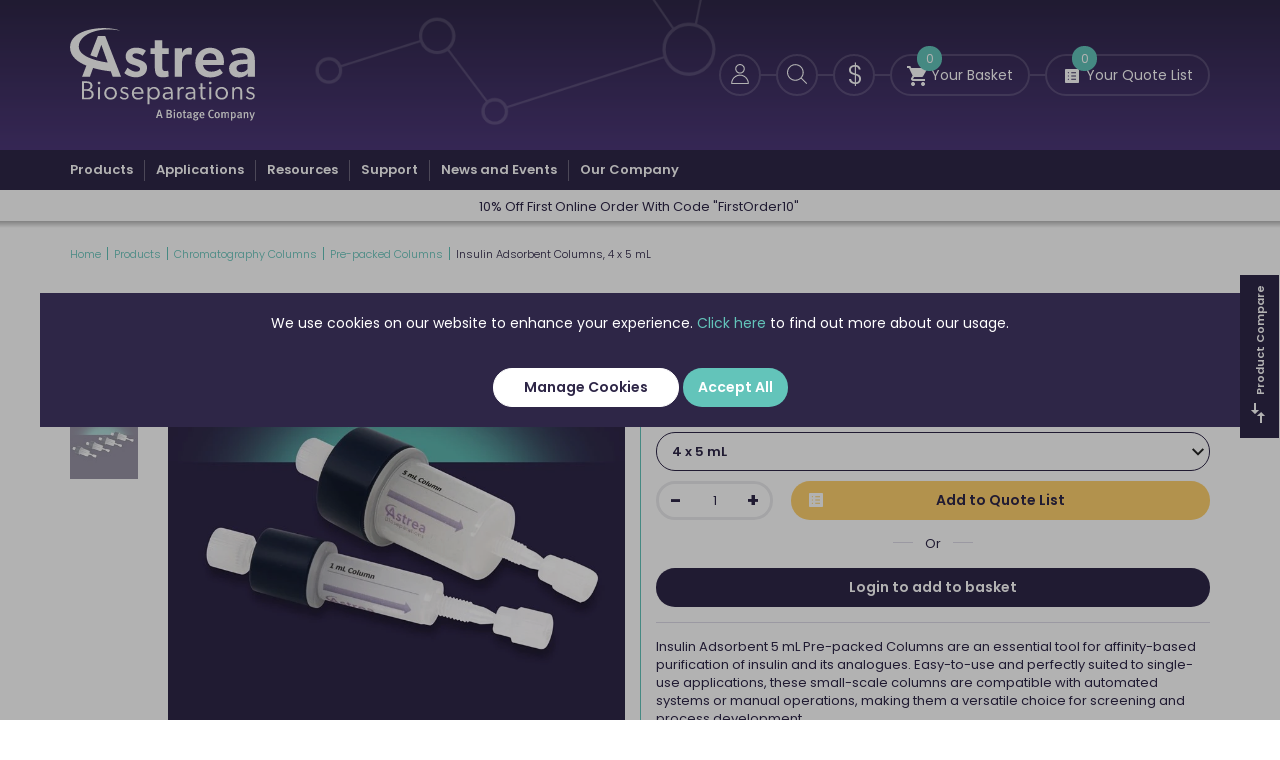

--- FILE ---
content_type: text/html; charset=utf-8
request_url: https://www.astreabioseparations.com/en/products/chromatography-columns/pre-packed-columns/insulin_adsorbent_columns_4_x_5_ml/
body_size: 44671
content:
<!DOCTYPE html><!--[if IE 9]><html lang="en" class="no-js ie9"><![endif]--> <!--[if gt IE 9]><!--><html lang="en" class="no-js"><!--<![endif]--><head><meta charset="utf-8"><meta http-equiv="X-UA-Compatible" content="IE=edge"><meta name="viewport" content="width=device-width, initial-scale=1"><meta name="format-detection" content="telephone=no"><!-- RED.WebControls.Head Start --><title>Insulin Adsorbent Columns, 4 x 5 mL | Astrea Bioseparations</title><link rel="canonical" href="https://www.astreabioseparations.com/en/products/chromatography-columns/pre-packed-columns/insulin-adsorbent-pre-packed-columns/"><meta name="keywords" content=""><meta name="description" content=""><script data-consent-defaultstate="{&#34;full&#34;:false,&#34;necessary&#34;:true,&#34;functional&#34;:false,&#34;personalisation&#34;:false,&#34;analytics&#34;:false,&#34;advertising&#34;:false,&#34;expiryDate&#34;:null,&#34;dialogopen&#34;:false,&#34;customised&#34;:false}" data-consent-config="{&#34;cookieExpiryInDays&#34;:90,&#34;enableGoogleConsentMode&#34;:true,&#34;enableScriptObserver&#34;:true,&#34;cookieName&#34;:&#34;App.CookieConsent.0-/en&#34;,&#34;scriptDefinitions&#34;:[{&#34;urlMatchType&#34;:1,&#34;url&#34;:&#34;https://cdn.livechatinc.com/&#34;,&#34;category&#34;:&#34;functional&#34;,&#34;googleConsentModeCategory&#34;:&#34;functional&#34;},{&#34;urlMatchType&#34;:1,&#34;url&#34;:&#34;https://api.livechatinc.com/&#34;,&#34;category&#34;:&#34;functional&#34;,&#34;googleConsentModeCategory&#34;:&#34;functional&#34;},{&#34;urlMatchType&#34;:1,&#34;url&#34;:&#34;https://static.hotjar.com&#34;,&#34;category&#34;:&#34;analytics&#34;,&#34;googleConsentModeCategory&#34;:&#34;analytics&#34;},{&#34;urlMatchType&#34;:1,&#34;url&#34;:&#34;https://snap.licdn.com&#34;,&#34;category&#34;:&#34;advertising&#34;,&#34;googleConsentModeCategory&#34;:&#34;advertising&#34;},{&#34;urlMatchType&#34;:1,&#34;url&#34;:&#34;https://pageimprove.io&#34;,&#34;category&#34;:&#34;functional&#34;,&#34;googleConsentModeCategory&#34;:&#34;functional&#34;},{&#34;urlMatchType&#34;:1,&#34;url&#34;:&#34;https://scout-cdn.salesloft.com&#34;,&#34;category&#34;:&#34;analytics&#34;,&#34;googleConsentModeCategory&#34;:&#34;analytics&#34;},{&#34;urlMatchType&#34;:1,&#34;url&#34;:&#34;https://marketing.astreabioseparations.com&#34;,&#34;category&#34;:&#34;advertising&#34;,&#34;googleConsentModeCategory&#34;:&#34;advertising&#34;},{&#34;urlMatchType&#34;:1,&#34;url&#34;:&#34;https://script.hotjar.com&#34;,&#34;category&#34;:&#34;analytics&#34;,&#34;googleConsentModeCategory&#34;:&#34;analytics&#34;},{&#34;urlMatchType&#34;:1,&#34;url&#34;:&#34;https://pi.pardot.com&#34;,&#34;category&#34;:&#34;analytics&#34;,&#34;googleConsentModeCategory&#34;:&#34;analytics&#34;},{&#34;urlMatchType&#34;:1,&#34;url&#34;:&#34;https://secure.livechatinc.com&#34;,&#34;category&#34;:&#34;functional&#34;,&#34;googleConsentModeCategory&#34;:&#34;functional&#34;},{&#34;urlMatchType&#34;:1,&#34;url&#34;:&#34;https://cdn.livechat-files.com&#34;,&#34;category&#34;:&#34;functional&#34;,&#34;googleConsentModeCategory&#34;:&#34;functional&#34;},{&#34;urlMatchType&#34;:1,&#34;url&#34;:&#34;https://cdn.livechat-static.com&#34;,&#34;category&#34;:&#34;functional&#34;,&#34;googleConsentModeCategory&#34;:&#34;functional&#34;},{&#34;urlMatchType&#34;:1,&#34;url&#34;:&#34;https://www.recaptcha.net/&#34;,&#34;category&#34;:&#34;necessary&#34;,&#34;googleConsentModeCategory&#34;:&#34;&#34;},{&#34;urlMatchType&#34;:2,&#34;url&#34;:&#34;https://scripts.teamtailor-cdn.com/widgets/eu-pink/jobs.js&#34;,&#34;category&#34;:&#34;necessary&#34;,&#34;googleConsentModeCategory&#34;:&#34;necessary&#34;},{&#34;urlMatchType&#34;:1,&#34;url&#34;:&#34;https://googleads&#34;,&#34;category&#34;:&#34;advertising&#34;,&#34;googleConsentModeCategory&#34;:&#34;advertising&#34;},{&#34;urlMatchType&#34;:1,&#34;url&#34;:&#34;https://www.googleadservices&#34;,&#34;category&#34;:&#34;advertising&#34;,&#34;googleConsentModeCategory&#34;:&#34;advertising&#34;},{&#34;urlMatchType&#34;:0,&#34;url&#34;:&#34;/DependencyHandler\\.axd/&#34;,&#34;category&#34;:&#34;necessary&#34;,&#34;googleConsentModeCategory&#34;:null},{&#34;urlMatchType&#34;:0,&#34;url&#34;:&#34;/resources/jquery/&#34;,&#34;category&#34;:&#34;necessary&#34;,&#34;googleConsentModeCategory&#34;:null},{&#34;urlMatchType&#34;:0,&#34;url&#34;:&#34;/resources/payment/&#34;,&#34;category&#34;:&#34;necessary&#34;,&#34;googleConsentModeCategory&#34;:null},{&#34;urlMatchType&#34;:0,&#34;url&#34;:&#34;/resources/platform/&#34;,&#34;category&#34;:&#34;necessary&#34;,&#34;googleConsentModeCategory&#34;:null},{&#34;urlMatchType&#34;:0,&#34;url&#34;:&#34;/resources/insite/js&#34;,&#34;category&#34;:&#34;necessary&#34;,&#34;googleConsentModeCategory&#34;:null},{&#34;urlMatchType&#34;:0,&#34;url&#34;:&#34;/resources/System/js&#34;,&#34;category&#34;:&#34;necessary&#34;,&#34;googleConsentModeCategory&#34;:null},{&#34;urlMatchType&#34;:0,&#34;url&#34;:&#34;/resources/(.+?)/javascript/&#34;,&#34;category&#34;:&#34;necessary&#34;,&#34;googleConsentModeCategory&#34;:null},{&#34;urlMatchType&#34;:0,&#34;url&#34;:&#34;/resources/(.+?)/scripts/&#34;,&#34;category&#34;:&#34;necessary&#34;,&#34;googleConsentModeCategory&#34;:null},{&#34;urlMatchType&#34;:0,&#34;url&#34;:&#34;^https://.+\\.pcapredict\\.com/js/sensor\\.js&#34;,&#34;category&#34;:&#34;necessary&#34;,&#34;googleConsentModeCategory&#34;:null},{&#34;urlMatchType&#34;:0,&#34;url&#34;:&#34;^https://.+\\.postcodeanywhere\\.co\\.uk/js/platformcaptureplus.+\\.js&#34;,&#34;category&#34;:&#34;necessary&#34;,&#34;googleConsentModeCategory&#34;:null},{&#34;urlMatchType&#34;:0,&#34;url&#34;:&#34;^https://checkoutshopper-.+\\.adyen\\.com&#34;,&#34;category&#34;:&#34;necessary&#34;,&#34;googleConsentModeCategory&#34;:null},{&#34;urlMatchType&#34;:0,&#34;url&#34;:&#34;^https://(test|secure)\\.pay4later\\.com&#34;,&#34;category&#34;:&#34;necessary&#34;,&#34;googleConsentModeCategory&#34;:null},{&#34;urlMatchType&#34;:1,&#34;url&#34;:&#34;https://payments.worldpay.com&#34;,&#34;category&#34;:&#34;necessary&#34;,&#34;googleConsentModeCategory&#34;:null},{&#34;urlMatchType&#34;:1,&#34;url&#34;:&#34;https://secure.worldpay.com&#34;,&#34;category&#34;:&#34;necessary&#34;,&#34;googleConsentModeCategory&#34;:null},{&#34;urlMatchType&#34;:1,&#34;url&#34;:&#34;https://secure-test.worldpay.com&#34;,&#34;category&#34;:&#34;necessary&#34;,&#34;googleConsentModeCategory&#34;:null},{&#34;urlMatchType&#34;:1,&#34;url&#34;:&#34;https://cdn.worldpay.com&#34;,&#34;category&#34;:&#34;necessary&#34;,&#34;googleConsentModeCategory&#34;:null},{&#34;urlMatchType&#34;:1,&#34;url&#34;:&#34;https://webservices.securetrading.net&#34;,&#34;category&#34;:&#34;necessary&#34;,&#34;googleConsentModeCategory&#34;:null},{&#34;urlMatchType&#34;:1,&#34;url&#34;:&#34;https://x.klarnacdn.net&#34;,&#34;category&#34;:&#34;necessary&#34;,&#34;googleConsentModeCategory&#34;:null},{&#34;urlMatchType&#34;:1,&#34;url&#34;:&#34;https://live.adyen.com&#34;,&#34;category&#34;:&#34;necessary&#34;,&#34;googleConsentModeCategory&#34;:null},{&#34;urlMatchType&#34;:1,&#34;url&#34;:&#34;https://www.paypalobjects.com/api/checkout.min.js&#34;,&#34;category&#34;:&#34;necessary&#34;,&#34;googleConsentModeCategory&#34;:null},{&#34;urlMatchType&#34;:1,&#34;url&#34;:&#34;https://www.paypal.com/tagmanager/pptm.js&#34;,&#34;category&#34;:&#34;necessary&#34;,&#34;googleConsentModeCategory&#34;:null},{&#34;urlMatchType&#34;:2,&#34;url&#34;:&#34;https://test.apruve.com/js/v4/apruve.js&#34;,&#34;category&#34;:&#34;necessary&#34;,&#34;googleConsentModeCategory&#34;:null},{&#34;urlMatchType&#34;:2,&#34;url&#34;:&#34;https://app.apruve.com/js/v4/apruve.js&#34;,&#34;category&#34;:&#34;necessary&#34;,&#34;googleConsentModeCategory&#34;:null},{&#34;urlMatchType&#34;:1,&#34;url&#34;:&#34;https://js.hokodo.co/hokodo-js/v1&#34;,&#34;category&#34;:&#34;necessary&#34;,&#34;googleConsentModeCategory&#34;:null},{&#34;urlMatchType&#34;:1,&#34;url&#34;:&#34;https://js-sandbox.hokodo.co/hokodo-js/v1&#34;,&#34;category&#34;:&#34;necessary&#34;,&#34;googleConsentModeCategory&#34;:null},{&#34;urlMatchType&#34;:1,&#34;url&#34;:&#34;https://www.gstatic.com/recaptcha/&#34;,&#34;category&#34;:&#34;necessary&#34;,&#34;googleConsentModeCategory&#34;:null},{&#34;urlMatchType&#34;:1,&#34;url&#34;:&#34;https://www.google.com/recaptcha&#34;,&#34;category&#34;:&#34;necessary&#34;,&#34;googleConsentModeCategory&#34;:null},{&#34;urlMatchType&#34;:1,&#34;url&#34;:&#34;https://pay.google.com&#34;,&#34;category&#34;:&#34;necessary&#34;,&#34;googleConsentModeCategory&#34;:null},{&#34;urlMatchType&#34;:1,&#34;url&#34;:&#34;https://www.googletagmanager.com/&#34;,&#34;category&#34;:&#34;necessary&#34;,&#34;googleConsentModeCategory&#34;:null},{&#34;urlMatchType&#34;:1,&#34;url&#34;:&#34;https://songbirdstag.cardinalcommerce.com&#34;,&#34;category&#34;:&#34;necessary&#34;,&#34;googleConsentModeCategory&#34;:null},{&#34;urlMatchType&#34;:1,&#34;url&#34;:&#34;https://www.google-analytics.com/&#34;,&#34;category&#34;:&#34;analytics&#34;,&#34;googleConsentModeCategory&#34;:&#34;necessary&#34;},{&#34;urlMatchType&#34;:1,&#34;url&#34;:&#34;https://songbirdstag.cardinalcommerce.com&#34;,&#34;category&#34;:&#34;necessary&#34;,&#34;googleConsentModeCategory&#34;:null},{&#34;urlMatchType&#34;:1,&#34;url&#34;:&#34;https://songbird.cardinalcommerce.com&#34;,&#34;category&#34;:&#34;necessary&#34;,&#34;googleConsentModeCategory&#34;:null},{&#34;urlMatchType&#34;:0,&#34;url&#34;:&#34;^https://(sandbox|www)\\.paypal\\.com/sdk/js&#34;,&#34;category&#34;:&#34;necessary&#34;,&#34;googleConsentModeCategory&#34;:null},{&#34;urlMatchType&#34;:1,&#34;url&#34;:&#34;https://js.stripe.com/v3&#34;,&#34;category&#34;:&#34;necessary&#34;,&#34;googleConsentModeCategory&#34;:null},{&#34;urlMatchType&#34;:1,&#34;url&#34;:&#34;https://cdn.dnapayments.com/&#34;,&#34;category&#34;:&#34;necessary&#34;,&#34;googleConsentModeCategory&#34;:null},{&#34;urlMatchType&#34;:1,&#34;url&#34;:&#34;https://test-pay.dnapayments.com/&#34;,&#34;category&#34;:&#34;necessary&#34;,&#34;googleConsentModeCategory&#34;:null},{&#34;urlMatchType&#34;:1,&#34;url&#34;:&#34;https://pay.dnapayments.com/&#34;,&#34;category&#34;:&#34;necessary&#34;,&#34;googleConsentModeCategory&#34;:null}],&#34;debug&#34;:false,&#34;onFullConsentEnableDefinedScriptsOnly&#34;:false}">var __assign=this&&this.__assign||function(){return __assign=Object.assign||function(n){for(var t,r,i=1,u=arguments.length;i<u;i++){t=arguments[i];for(r in t)Object.prototype.hasOwnProperty.call(t,r)&&(n[r]=t[r])}return n},__assign.apply(this,arguments)};(function(){var n,t;if(!function(n){var t,r,i;("function"==typeof define&&define.amd&&(define(n),t=!0),"object"==typeof exports&&(module.exports=n(),t=!0),t)||(r=window.Cookies,i=window.Cookies=n(),i.noConflict=function(){return window.Cookies=r,i})}(function(){function n(){for(var i,r,n=0,t={};n<arguments.length;n++){i=arguments[n];for(r in i)t[r]=i[r]}return t}function t(n){return n.replace(/(%[0-9A-Z]{2})+/g,decodeURIComponent)}function i(r){function u(){}function f(t,i,f){var s,o,e;if("undefined"!=typeof document){f=n({path:"/"},u.defaults,f);"number"==typeof f.expires&&(f.expires=new Date(1*new Date+864e5*f.expires));f.expires=f.expires?f.expires.toUTCString():"";try{s=JSON.stringify(i);/^[\{\[]/.test(s)&&(i=s)}catch(h){}i=r.write?r.write(i,t):encodeURIComponent(i+"").replace(/%(23|24|26|2B|3A|3C|3E|3D|2F|3F|40|5B|5D|5E|60|7B|7D|7C)/g,decodeURIComponent);t=encodeURIComponent(t+"").replace(/%(23|24|26|2B|5E|60|7C)/g,decodeURIComponent).replace(/[\(\)]/g,escape);o="";for(e in f)f[e]&&(o+="; "+e,!0!==f[e]&&(o+="="+f[e].split(";")[0]));return document.cookie=t+"="+i+o}}function e(n,i){var s,u,f;if("undefined"!=typeof document){for(var e={},h=document.cookie?document.cookie.split("; "):[],o=0;o<h.length;o++){s=h[o].split("=");u=s.slice(1).join("=");i||'"'!==u.charAt(0)||(u=u.slice(1,-1));try{if(f=t(s[0]),u=(r.read||r)(u,f)||t(u),i)try{u=JSON.parse(u)}catch(c){}if(e[f]=u,n===f)break}catch(c){}}return n?e[n]:e}}return u.set=f,u.get=function(n){return e(n,!1)},u.getJSON=function(n){return e(n,!0)},u.remove=function(t,i){f(t,"",n(i,{expires:-1}))},u.defaults={},u.withConverter=i,u}return i(function(){})}),typeof window!="undefined")try{if(n=new window.CustomEvent("test",{cancelable:!0}),n.preventDefault(),n.defaultPrevented!==!0)throw new Error("Could not prevent default");}catch(i){t=function(n,t){var i,r;return t=t||{bubbles:!1,cancelable:!1,detail:undefined},i=document.createEvent("CustomEvent"),i.initCustomEvent(n,t.bubbles,t.cancelable,t.detail),r=i.preventDefault,i.preventDefault=function(){r.call(this);try{Object.defineProperty(this,"defaultPrevented",{get:function(){return!0}})}catch(n){this.defaultPrevented=!0}},i};t.prototype=window.Event.prototype;window.CustomEvent=t}})(),function(){var n=function(){function r(n,t){return t=t||document,t.querySelector(n)}function st(n,t){return t=t||document,t.querySelectorAll(n)}function o(n){return"data-consent-"+n}function u(n){return"["+o(n)+"]"}function w(n){n.setAttribute(o("uistate"),"hidden")}function b(n){n.setAttribute(o("uistate"),"visible")}function l(n,t,i){n&&n.addEventListener(t,i)}function ht(n,t,i){if(n)for(var r=0;r<n.length;r++)l(n[r],t,i)}function c(n,t,i){n.dispatchEvent(new CustomEvent("cookie-consent-"+t,{detail:i,bubbles:!0,cancelable:!0,composed:!1}))}function it(){return e.cookieName}function kt(){var n=__assign({},wt),f=r(u("config")),i,o,t,s;if(f&&(n=__assign(__assign({},n),JSON.parse(f.dataset.consentConfig))),n.enableGoogleConsentMode)for(i=0,o=n.scriptDefinitions;i<o.length;i++)t=o[i],t.googleConsentModeCategory&&(t.oldCategory=t.category,t.category=t.googleConsentModeCategory);n.onFullConsentEnableDefinedScriptsOnly&&(et.full=!1);e=n;s=r(u("defaultstate"));s&&(tt=__assign(__assign({},h),JSON.parse(f.dataset.consentDefaultstate)));p("Config",e);p("Default Consent",h);p("Default Switch State",tt)}function dt(){var i=Cookies.get(it()),n;i||(i=gt());n=JSON.parse(i)||h;n.necessary||(n.necessary=!0,a(n));ot=n.dialogopen;t=n}function a(n){var i=t;n.necessary||(n.necessary=!0);n.full=n.functional&&n.personalisation&&n.analytics&&n.advertising;t=n;Cookies.set(it(),JSON.stringify(n),{expires:e.cookieExpiryInDays,path:"/",sameSite:"Strict",secure:!0});c(document,"updated",{previousState:i,newState:n})}function gt(){return a(h),Cookies.get(it())}function ni(){n=r(u("dialog"));!n&&console&&vt&&vt("No consent dialog is available, all customers will have only the necessary cookies enabled.");n&&(i.openDialogButton=r(u("opendialog")),i.acceptAllButton=st(u("acceptall"),n),i.acceptNecessaryButton=st(u("acceptnecessary"),n),i.openCustomiseSectionButton=r(u("customise='open'"),n),i.saveCustomiseSectionButton=r(u("customise='save'"),n),i.closeCustomiseSectionButton=r(u("customise='close'"),n))}function ti(){n&&(ot?ct(n):k(n),l(i.openDialogButton,"click",function(){ct(n)}),ht(i.acceptAllButton,"click",function(){y(n);k(n);setTimeout(function(){ei()},0)}),ht(i.acceptNecessaryButton,"click",function(){k(n);setTimeout(function(){oi()},0)}),l(i.openCustomiseSectionButton,"click",function(){setTimeout(function(){ii(n)},0)}),l(i.saveCustomiseSectionButton,"click",function(){y(n);k(n);setTimeout(function(){si(n)},0)}),l(i.closeCustomiseSectionButton,"click",function(){y(n)}))}function ct(t){b(t);c(t,"dialog-show",{dialog:n});ui();y(t)}function k(t){w(t);c(t,"dialog-hide",{dialog:n});fi()}function ii(n){var t=r(u("configure"),n);t.getAttribute(o("uistate"))==="visible"?y(n):ri(n)}function ri(i){var e=r(u("configure"),i),o=r(u("controls"),i),f=tt;(t.full||t.customised)&&(f=t);v(i,"necessary",f.necessary);v(i,"functional",f.functional);v(i,"personalisation",f.personalisation);v(i,"analytics",f.analytics);v(i,"advertising",f.advertising);b(e);w(o);c(e,"customise-show",{dialog:n,configure:e,controls:o})}function v(n,t,i){r('[data-consent-configure-option="'+t+'"]',n).checked=i}function d(n,t){return r('[data-consent-configure-option="'+t+'"]',n).checked}function y(t){var i=r(u("configure"),t),f=r(u("controls"),t);w(i);b(f);c(i,"customise-hide",{dialog:n,configure:i,controls:f})}function ui(){var t=i.openDialogButton;w(t);c(n,"opendialog-hide",{dialog:n,openButton:t})}function fi(){var t=i.openDialogButton;b(t);c(n,"opendialog-show",{dialog:n,openButton:t})}function ei(){a(__assign(__assign({},et),nt))}function oi(){a(__assign(__assign({},bt),nt))}function si(n){var t=__assign({},h);t.functional=d(n,"functional");t.personalisation=d(n,"personalisation");t.analytics=d(n,"analytics");t.advertising=d(n,"advertising");t.full=t.functional&&t.personalisation&&t.analytics&&t.advertising;t.customised=!0;a(__assign(__assign({},t),nt))}function hi(){if(window.dataLayer=window.dataLayer||[],e.enableGoogleConsentMode){function n(){dataLayer.push(arguments)}n("consent","default",{ad_storage:f,ad_user_data:f,ad_personalization:f,analytics_storage:f,functionality_storage:f,personalization_storage:f,security_storage:s,wait_for_update:500});n("set","ads_data_redaction",!0);(t.analytics||t.advertising||t.functional||t.personalisation)&&lt(t)}pt()}function lt(){if(e.enableGoogleConsentMode){window.dataLayer=window.dataLayer||[];function n(){dataLayer.push(arguments)}n("consent","update",{ad_storage:t.advertising?s:f,ad_user_data:t.advertising?s:f,ad_personalization:t.advertising?s:f,analytics_storage:t.analytics?s:f,functionality_storage:t.functional?s:f,personalization_storage:t.personalisation?s:f,security_storage:t.necessary?s:f})}}function p(){e.debug&&console&&console.info&&console.info.apply(null,arguments)}function at(){console&&console.warn&&console.warn.apply(null,arguments)}function vt(){console&&console.error&&console.error.apply(null,arguments)}function yt(n,t,i){function c(n){return n.replace(/[.*+?^}{$()|[\]\\]/g,"\\$&")}var u={allowed:!1,ignore:!1,category:"",src:null},s,h,r,f,e;if(i.hasAttribute(o("scriptstate")))return i.dataset.consentScriptstate;if(u.src=i.src||i.dataset.consentSrc||"",!u.src)return __assign(__assign({},u),{allowed:!0});if(u.src&&i.hasAttribute(o("category")))return f=i.getAttribute(o("category")),e=__assign(__assign({},u),{allowed:t[f],category:f}),e;if(u.src&&n&&n.scriptDefinitions)for(s=0,h=n.scriptDefinitions;s<h.length;s++)if(r=h[s],r.regex||(r.regex=r.urlMatchType===0?new RegExp(r.url,"i"):r.urlMatchType===1?new RegExp("^"+c(r.url),"i"):new RegExp("^"+c(r.url)+"$","i")),r.regex.test(u.src))return f=r.category,e=__assign(__assign({},u),{allowed:t[f],category:f,definition:r}),e;return(ci(i),t.full)?__assign(__assign({},u),{allowed:!0}):u}function ut(n,t){if(t.src){var i={};n.src||(i=n,i.src=t.src,i.setAttribute(o("category"),t.category),i.dataset.consentScriptstate=t,n.parentNode.replaceChild(i,n),setTimeout(function(){},50));p("Script "+t.src+" has been enabled by cookie consent.",i,n,t)}}function ci(n){at("Script "+n.src+" has been included but is unknown to cookie consent.",n)}function ft(n,t){at("Script "+t.src+" has been disabled by cookie consent.",n,t);n.parentNode.removeChild(n)}function li(n){for(var h,r,c,u,f,o,i=0,s=n;i<s.length;i++)if(h=s[i],h.addedNodes)for(r=0,c=h.addedNodes;r<c.length;r++)u=c[r],u.nodeType===1&&u.nodeName==="SCRIPT"&&(f=u,o=yt(e,t,f),o.allowed?ut(f,o):ft(f,o))}function ai(){if(e.enableScriptObserver){var n=document.documentElement||document.body,t=new MutationObserver(function(n){return li(n)});t.observe(n,{childList:!0,subtree:!0})}}function g(n,t){for(var r,i,u=0,f=document.querySelectorAll("script[data-consent-scriptstate]");u<f.length;u++)r=f[u],i=r.dataset.consentScriptstate,i&&i.category===n&&i.allowed!==t&&(p("Script "+i.src+" state changed"),i.allowed=t,r.setAttribute(o("scriptstate"),i),i.allowed&&i.src&&ut(r,i),i.allowed||ft(r,i))}function pt(){var i=[];for(var n in t)t[n]&&n!=="full"&&i.push(n);window.dataLayer.push({event:"cookie-consent","cookie-consent-state":i.join(",")})}function vi(){document.addEventListener("cookie-consent-updated",function(n){lt();pt();var i=n.detail.previousState,t=n.detail.newState;i.functional!=t.functional&&g("functional",t.functional);i.personalisation!=t.personalisation&&g("personalisation",t.personalisation);i.analytics!=t.analytics&&g("analytics",t.analytics);i.advertising!=t.advertising&&g("advertising",t.advertising)})}function yi(){for(var n,i,r=0,u=document.querySelectorAll('script:not([data-consent-ignore]):not([data-consent-scriptstate]):not([type="text/x-jquery-tmpl"]):not([type="application/ld+json"])');r<u.length;r++)n=u[r],i=yt(e,t,n),i.allowed?ut(n,i):ft(n,i)}function pi(){kt();dt();ai();hi();vi();window.addEventListener("DOMContentLoaded",function(){yi();ni();rt&&rt(n);ti()})}var wt={},h={dialogopen:!0,full:!1,necessary:!0,functional:!1,personalisation:!1,analytics:!1,advertising:!1},bt={full:!1,necessary:!0,functional:!1,personalisation:!1,analytics:!1,advertising:!1},et={full:!0,necessary:!0,functional:!0,personalisation:!0,analytics:!0,advertising:!0},nt={dialogopen:!1},e={},t=h,tt=h,ot=!0,n,i={},s="granted",f="denied",rt=function(){},bi=function(n){rt=n};return pi(),{consentState:t}};window.cookieConsent=window.cookieConsent||new n}();</script><script>var ChannelBrand={"BrandName":"Astrea Bioseparations","Telephone":"+44 (0) 1223 433 800","FormattedTelephone":"+44 (0) 1223 433 800","Email":"sales@astrea-bio.com","Logo":{"ImageTypeName":"Component Logo","ImageTypeID":23,"ImageName":"astrea_logo_2_2024024-092208.svg","Path":"/Assets/Images/Components/Logo/astrea_logo_2_2024024-092208.svg","WebPPath":"","FullWidthPath":"/Assets/Images/Components/Logo/fullwidth/astrea_logo_2_2024024-092208.svg","FullWidthWebPPath":"/Assets/WebpImages/Components/Logo/fullwidth/astrea_logo_2_2024024-092208.webp","AltText":"Astrea Bioseparations","CssClass":"scaleAll","SystemTypeID":7,"ID":226,"Name":"Logo","ElementName":"","SortOrder":0},"MailLogo":{"ImageTypeName":"Component Mail Logo","ImageTypeID":24,"ImageName":"astrea-logo_2_2024024-092233.png","Path":"/Assets/Images/Mail/astrea-logo_2_2024024-092233.png","WebPPath":"/Assets/WebpImages/Mail/astrea-logo_2_2024024-092233.webp","FullWidthPath":"/Assets/Images/Mail/fullwidth/astrea-logo_2_2024024-092233.png","FullWidthWebPPath":"/Assets/WebpImages/Mail/fullwidth/astrea-logo_2_2024024-092233.webp","AltText":"Astrea Bioseparations","CssClass":"","SystemTypeID":7,"ID":227,"Name":"Mail Logo","ElementName":"","SortOrder":0}};var SearchResultsUrl="/en/search-results?searchterm=";var UserLoggedIn=false;var NoAttributeGroupsText="No attribute groups to display.";var DownloadUrl="/en/login?redirectto=%2fen%2fproducts%2fchromatography-columns%2fpre-packed-columns%2finsulin_adsorbent_columns_4_x_5_ml%2f";var SaveMoreText="Bulk discounts";var ExclVatText="Excl. VAT";var QuantityText="Quantity";var PriceText="Price";var NoPriceBreaksText="There are no price breaks for this product";var MoreDetailsText="Read full description";var ViewBulkDiscountPricingText="View bulk discount pricing";var NoImageText="No Image";var AlternativeImageText="Alternative Image";var AddToWishlistUrl="/en/login?redirectto=%2fmy-account%2fyour-wishlist%2f%3fproductlist_productlisttypeid%3d4%26productlist_add%3d";var AddToWishlistText="Add To Wishlist";var WishListName="Wishlist";var FromText="From";var WasText="Was";var RRPText="RRP";var NowText="Now";var ExclText="Excl. Tax";var ToViewPricesAndOrderText="To view prices and order";var ToOrderText="To order";var PriceOnApllicationText="Price On Application";var LoginRegisterText="Login to add to basket";var RequestQuoteText="Request Quote";var InclVatPrice="Incl. VAT";var IsUsEntity=true;var LoginUrl="/en/login?redirectto=/en/products/chromatography-columns/pre-packed-columns/insulin_adsorbent_columns_4_x_5_ml/";var AddToStockNotificationUrl="/en/login?redirectto=%2fen%2fproducts%2fchromatography-columns%2fpre-packed-columns%2finsulin_adsorbent_columns_4_x_5_ml%2f%3fproductlist_productlisttypeid%3d6%26productlist_add%3d";var QuoteListCheckoutTarget="quotelist";var ProductIsConfigurable=false;var IsBuildYourOwnKit=false;var NoProductInformationText="No product information provided";var ProductVideoText="Product Video";var NoVideoText="No video available.";var Path="/en/products/chromatography-columns/pre-packed-columns/insulin_adsorbent_columns_4_x_5_ml/";var PathAndQuery="/en/products/chromatography-columns/pre-packed-columns/insulin_adsorbent_columns_4_x_5_ml/";var CurrencySymbol="\u0026#36;";var IsRetailChannel=false;var IsB2BChannel=true;var IsGrossPriceList=false;var IsNetPriceList=true;var ChannelID=4;var LanguageID=1;var CurrencyID=2;</script><!-- RED.WebControls.Head End --> <!-- Favicon --><link rel="icon" type="image/png" href="/resources/Astrea/images/favicon.ico"><link rel="apple-touch-icon" sizes="180x180" href="/resources/Astrea/images/apple-touch-icon.png"><link rel="icon" type="image/png" sizes="32x32" href="/resources/Astrea/images/favicon-32x32.png"><link rel="icon" type="image/png" sizes="16x16" href="/resources/Astrea/images/favicon-16x16.png"><meta name="msapplication-TileColor" content="#da532c"><meta name="theme-color" content="#ffffff"><link rel="preload" href="/resources/Astrea/fonts/poppins-v20-latin/poppins-v20-latin-300.woff2" as="font" type="font/woff2" crossorigin><link rel="preload" href="/resources/Astrea/fonts/poppins-v20-latin/poppins-v20-latin-regular.woff2" as="font" type="font/woff2" crossorigin><link rel="preload" href="/resources/Astrea/fonts/poppins-v20-latin/poppins-v20-latin-600.woff2" as="font" type="font/woff2" crossorigin><link rel="preload" href="/resources/Astrea/fonts/poppins-v20-latin/poppins-v20-latin-700.woff2" as="font" type="font/woff2" crossorigin><link rel="preload" href="/Images/Product/Default/large/1200x1200_1and5ml_columns_background.jpg" as="image"><link rel="preload" href="/Assets/WebpImages/Product/Default/large/1200x1200_1and5ml_columns_background.webp" as="image"><script data-test="content-master--inlined-script">window.$=function(n){var r=[],u=function(n){var t;return(t=n)&&t.constructor&&t.call&&t.apply&&r.push(n),u};return u.attachReady=function(n){return n(function(){n.each(r,function(n,t){t()}),r.length=0}),n},u.ready=function(n){return r.push(n),u},u}();!function(e,n,t){function r(e,n){return typeof e===n}function s(){var e,n,t,s,o,i,a;for(var l in S)if(S.hasOwnProperty(l)){if(e=[],n=S[l],n.name&&(e.push(n.name.toLowerCase()),n.options&&n.options.aliases&&n.options.aliases.length))for(t=0;t<n.options.aliases.length;t++)e.push(n.options.aliases[t].toLowerCase());for(s=r(n.fn,"function")?n.fn():n.fn,o=0;o<e.length;o++)i=e[o],a=i.split("."),1===a.length?Modernizr[a[0]]=s:(!Modernizr[a[0]]||Modernizr[a[0]]instanceof Boolean||(Modernizr[a[0]]=new Boolean(Modernizr[a[0]])),Modernizr[a[0]][a[1]]=s),C.push((s?"":"no-")+a.join("-"))}}function o(e){var n=_.className,t=Modernizr._config.classPrefix||"";if(x&&(n=n.baseVal),Modernizr._config.enableJSClass){var r=new RegExp("(^|\\s)"+t+"no-js(\\s|$)");n=n.replace(r,"$1"+t+"js$2")}Modernizr._config.enableClasses&&(n+=" "+t+e.join(" "+t),x?_.className.baseVal=n:_.className=n)}function i(){return"function"!=typeof n.createElement?n.createElement(arguments[0]):x?n.createElementNS.call(n,"http://www.w3.org/2000/svg",arguments[0]):n.createElement.apply(n,arguments)}function a(){var e=n.body;return e||(e=i(x?"svg":"body"),e.fake=!0),e}function l(e,t,r,s){var o,l,u,f,c="modernizr",d=i("div"),p=a();if(parseInt(r,10))for(;r--;)u=i("div"),u.id=s?s[r]:c+(r+1),d.appendChild(u);return o=i("style"),o.type="text/css",o.id="s"+c,(p.fake?p:d).appendChild(o),p.appendChild(d),o.styleSheet?o.styleSheet.cssText=e:o.appendChild(n.createTextNode(e)),d.id=c,p.fake&&(p.style.background="",p.style.overflow="hidden",f=_.style.overflow,_.style.overflow="hidden",_.appendChild(p)),l=t(d,e),p.fake?(p.parentNode.removeChild(p),_.style.overflow=f,_.offsetHeight):d.parentNode.removeChild(d),!!l}function u(e,n){return function(){return e.apply(n,arguments)}}function f(e,n,t){var s;for(var o in e)if(e[o]in n)return t===!1?e[o]:(s=n[e[o]],r(s,"function")?u(s,t||n):s);return!1}function c(e){return e.replace(/([a-z])-([a-z])/g,function(e,n,t){return n+t.toUpperCase()}).replace(/^-/,"")}function d(e,n){return!!~(""+e).indexOf(n)}function p(e){return e.replace(/([A-Z])/g,function(e,n){return"-"+n.toLowerCase()}).replace(/^ms-/,"-ms-")}function m(n,t,r){var s;if("getComputedStyle"in e){s=getComputedStyle.call(e,n,t);var o=e.console;if(null!==s)r&&(s=s.getPropertyValue(r));else if(o){var i=o.error?"error":"log";o[i].call(o,"getComputedStyle returning null, its possible modernizr test results are inaccurate")}}else s=!t&&n.currentStyle&&n.currentStyle[r];return s}function v(n,r){var s=n.length;if("CSS"in e&&"supports"in e.CSS){for(;s--;)if(e.CSS.supports(p(n[s]),r))return!0;return!1}if("CSSSupportsRule"in e){for(var o=[];s--;)o.push("("+p(n[s])+":"+r+")");return o=o.join(" or "),l("@supports ("+o+") { #modernizr { position: absolute; } }",function(e){return"absolute"==m(e,null,"position")})}return t}function h(e,n,s,o){function a(){u&&(delete k.style,delete k.modElem)}if(o=r(o,"undefined")?!1:o,!r(s,"undefined")){var l=v(e,s);if(!r(l,"undefined"))return l}for(var u,f,p,m,h,y=["modernizr","tspan","samp"];!k.style&&y.length;)u=!0,k.modElem=i(y.shift()),k.style=k.modElem.style;for(p=e.length,f=0;p>f;f++)if(m=e[f],h=k.style[m],d(m,"-")&&(m=c(m)),k.style[m]!==t){if(o||r(s,"undefined"))return a(),"pfx"==n?m:!0;try{k.style[m]=s}catch(g){}if(k.style[m]!=h)return a(),"pfx"==n?m:!0}return a(),!1}function y(e,n,t,s,o){var i=e.charAt(0).toUpperCase()+e.slice(1),a=(e+" "+j.join(i+" ")+i).split(" ");return r(n,"string")||r(n,"undefined")?h(a,n,s,o):(a=(e+" "+N.join(i+" ")+i).split(" "),f(a,n,t))}function g(e,n,r){return y(e,t,t,n,r)}var C=[],S=[],w={_version:"3.6.0",_config:{classPrefix:"",enableClasses:!0,enableJSClass:!0,usePrefixes:!0},_q:[],on:function(e,n){var t=this;setTimeout(function(){n(t[e])},0)},addTest:function(e,n,t){S.push({name:e,fn:n,options:t})},addAsyncTest:function(e){S.push({name:null,fn:e})}},Modernizr=function(){};Modernizr.prototype=w,Modernizr=new Modernizr;var _=n.documentElement,x="svg"===_.nodeName.toLowerCase(),b=w._config.usePrefixes?" -webkit- -moz- -o- -ms- ".split(" "):["",""];w._prefixes=b;var T="CSS"in e&&"supports"in e.CSS,z="supportsCSS"in e;Modernizr.addTest("supports",T||z);var P=w.testStyles=l;Modernizr.addTest("touchevents",function(){var t;if("ontouchstart"in e||e.DocumentTouch&&n instanceof DocumentTouch)t=!0;else{var r=["@media (",b.join("touch-enabled),("),"heartz",")","{#modernizr{top:9px;position:absolute}}"].join("");P(r,function(e){t=9===e.offsetTop})}return t});var E="Moz O ms Webkit",j=w._config.usePrefixes?E.split(" "):[];w._cssomPrefixes=j;var N=w._config.usePrefixes?E.toLowerCase().split(" "):[];w._domPrefixes=N;var A={elem:i("modernizr")};Modernizr._q.push(function(){delete A.elem});var k={style:A.elem.style};Modernizr._q.unshift(function(){delete k.style}),w.testAllProps=y,w.testAllProps=g,Modernizr.addTest("csstransforms",function(){return-1===navigator.userAgent.indexOf("Android 2.")&&g("transform","scale(1)",!0)}),Modernizr.addTest("csstransforms3d",function(){return!!g("perspective","1px",!0)}),Modernizr.addTest("csstransitions",g("transition","all",!0)),s(),o(C),delete w.addTest,delete w.addAsyncTest;for(var q=0;q<Modernizr._q.length;q++)Modernizr._q[q]();e.Modernizr=Modernizr}(window,document);if(/MSIE \d|Trident.*rv:/.test(navigator.userAgent)){var picturefill=document.createElement("script");var script=document.getElementsByTagName("script")[0];picturefill.type="text/javascript";picturefill.defer=true;picturefill.src='/resources/Astrea/javascript/picturefill.min.js';script.parentNode.insertBefore(picturefill,script);}
function onErrorImage(image){image.onerror="";var sourceChild=image.parentElement.getElementsByTagName("source")[0];if(typeof sourceChild!="undefined"){image.parentElement.removeChild(sourceChild);}
return true;}</script><script>var CaptchaCallback=function(){const recaptchaControls=document.querySelectorAll(".g-recaptcha");for(var i=0;i<recaptchaControls.length;i++){grecaptcha.render(recaptchaControls[i],{'sitekey':'6Lf_Wd8oAAAAAODokB7-W_LkhUHhWfoEC2L58R4I'});}};</script><script src="https://www.recaptcha.net:443/recaptcha/api.js?onload=CaptchaCallback&amp;render=explicit" async defer></script><link href="/DependencyHandler.axd/8149bc3511b91e87f4a2cfa198ffe998/189/css" rel="preload" as="style"><link href="/DependencyHandler.axd/8149bc3511b91e87f4a2cfa198ffe998/189/css" rel="stylesheet"><script>$(function(){$('form.vfform').formvalidation('init',5759837,4,1,'ENG',0);});</script><script>$(function(){$.fn.productDetails().setGlobalOptions({"Request":{"ProductID":260,"SelectedProductID":264,"LanguageID":1,"TaxJurisdictionID":4,"WarehouseID":1,"DomainNameID":4,"ProductCategoryID":34,"ProductPriceListID":5,"ParentProductPriceListID":5,"AuthenticationToken":"mqbniipvznqpkjxavbxi3nwq","UserID":0,"AdminUserID":null,"QuantityStepEnabled":true,"CompanyID":0},"TargetName":null,"DimensionSingleValueDisplayMode":1});});</script><script>$(function(){$("[data-pd-target='']").productDetails();});</script><script id="ctl00_ctl18_ctl26_frmGatedContent_tmplSelectCountyState_jtmpl" class="vffieldjtmpl" type="text/x-jquery-tmpl">##var ClientID = "ctl00_ctl18_ctl26_frmGatedContent_tmplSelectCountyState"##

{{each(i, PossibleValue) Field.PossibleValues}}<option value="{{= PossibleValue.Value}}" {{= PossibleValue.SelectedAttribute}} {{= PossibleValue.Attributes}}>{{= PossibleValue.Text}}</option>{{/each}}
</script><script id="ctl00_ctl18_ctl26_frmGatedContent_ctl09_jtmpl" class="vffieldjtmpl" type="text/x-jquery-tmpl">##var ClientID = "ctl00_ctl18_ctl26_frmGatedContent_ctl09"##

{{each(i, PossibleValue) Field.PossibleValues}}<option value="{{= PossibleValue.Value}}" {{= PossibleValue.SelectedAttribute}} {{= PossibleValue.Attributes}}>{{= PossibleValue.Text}}</option>{{/each}}
</script><script id="ctl00_ctl18_ctl29_ctl02_ctl00_jtmpl" type="text/x-jquery-tmpl">##var ClientID = "ctl00_ctl18_ctl29_ctl02_ctl00"##

                        <div class="product-specifications" data-test="productdetails-specification--component--flyout">
                            {{if Product.AttributeGroups}}
                                {{each(agi, group) Product.AttributeGroups}}
                                    <div class="table-div table-div-fixed table-no-collapse">
                                        <div class="table-div-row heading">
                                            <div class="table-div-cell cell-100">{{= group.Name}}</div>
                                        </div>
                                    </div>

                                    <div class="table-div table-div-fixed table-divided table-valign-middle table-no-collapse">
                                        {{each(agi, attribute) group.Attributes}}
                                            <div class="table-div-row" data-test="product-specifications--attribute-row--element">
                                                <div class="table-div-cell cell-50">{{= attribute.Name}}</div>
                                                <div class="table-div-cell cell-50 cell-right cell-longvalue">{{= attribute.Value}}</div>
                                            </div>
                                        {{/each}}
                                    </div>

                                    <br />
                                {{/each}}
                            {{else}}
                                <p class="alert-info no-margin" data-zone-component-nocontent>{{= NoAttributeGroupsText}}</p>
                            {{/if}}
                        </div>
                    </script><script id="ctl00_ctl18_ctl31_ctl03_ctl00_jtmpl" type="text/x-jquery-tmpl">##var DownloadTranslations = {"Revision":"Revision","Download":"Download","NoDownloadTypes":"There are no download types with downloads for this product.","PrivateDownload":"You must have be signed in to view this download."}##
##var ClientID = "ctl00_ctl18_ctl31_ctl03_ctl00"##

                        <div class="product-download" data-test="productdetails-downloads--component--flyout">
                            {{if Product.DownloadTypes.length > 0}}
                                {{each(dt, downloadType) Product.DownloadTypes}}
                                    <div class="table-div table-div-fixed">
                                        <div class="table-div-row heading">
                                            <div class="table-div-cell cell-50">{{= downloadType.Name}}</div>
                                            <div class="table-div-cell cell-25 cell-center">{{= DownloadTranslations.Revision}}</div>
                                            <div class="table-div-cell cell-25 cell-right download-cell">{{= DownloadTranslations.Download}}</div>
                                        </div>
                                    </div>

                                    <div class="table-div table-div-fixed table-divided table-valign-middle downloads-table">
                                        {{each(dti, download) downloadType.Downloads}}
                                            <div class="table-div-row">
                                                <div class="table-div-cell cell-50">
                                                    <span class="cell-heading">{{= downloadType.Name}}</span>
                                                    <div class="cell-contents">{{= download.DisplayName}}</div>
                                                </div>
                                                <div class="table-div-cell cell-25 cell-center">
                                                    <span class="cell-heading">{{= DownloadTranslations.Revision}}</span>
                                                    <div class="cell-contents">{{= download.Revision}}</div>
                                                </div>
                                                <div class="table-div-cell cell-25 cell-right download-cell">
                                                    <span class="cell-heading">{{= DownloadTranslations.Download}}</span>
                                                    <div class="cell-contents">
                                                        {{if download.Private && !UserLoggedIn}}
                                                        <a href="{{= DownloadUrl}}" title="{{= DownloadTranslations.PrivateDownload}}" target="_self">
                                                            <span class="sprite svg-download-locked"><svg><use xlink:href="/resources/Accelerator800a/images/svg-sprite.svg#secure"/></svg></span>
                                                        </a>
                                                        {{else}}
                                                        <a href="/downloads/{{= download.Path}}">
                                                            <span class="sprite svg-download"><svg><use xlink:href="/resources/Astrea/images/svg-sprite.svg#download"/></svg></span>
                                                        </a>
                                                        {{/if}}
                                                    </div>
                                                </div>
                                            </div>
                                        {{/each}}
                                    </div>
                                {{/each}}
                            {{else}}
                            <p class="alert-info no-margin" data-zone-component-nocontent>{{= NoDownloadTypesText}}</p>
                            {{/if}}
                        </div>
                    </script><script id="ctl00_ctl18_ctl33_ctl02_ctl00_jtmpl" type="text/x-jquery-tmpl">##var ClientID = "ctl00_ctl18_ctl33_ctl02_ctl00"##

                        <div class="price-breaks">
                            {{if Product.Variations.length <= 0 && Product.ProductPrices.length > 1}}
                                <div class="product-bulk" data-test="product-details--price-bands--main-div">
                                    <div class="default-box">       
                                        <div class="row price-break-row title">
                                            <div class="quantity-break heading col-xs-6">
                                                <span>{{= QuantityText}}</span>
                                            </div>
                                            <div class="price-break heading col-xs-6">
                                                <span>{{= PriceText}}</span>
                                            </div>
                                        </div>
                                        {{each(p, PriceBand) Product.ProductPrices}}
                                            <div class="row price-break-row" data-test-dynamic-key="price-bands" data-test-dynamic-value="{{= PriceBand.LowerBound}}-{{= PriceBand.UpperBound}}">
                                                <div class="quantity-break col-xs-6">
                                                    <span data-test="product-details--price-bands--bounds">
                                                        {{= PriceBand.LowerBound}}
                                                        {{if PriceBand.UpperBound}}
                                                        - {{= PriceBand.UpperBound}}
                                                        {{else}}
                                                        +
                                                        {{/if}}
                                                    </span>
                                                </div>
                                                <div class="price-break col-xs-6">
                                                    {{if IsGrossPriceList}}
                                                        <span>${PriceBand.Price}</span>
                                                    {{/if}}
    
                                                    {{if IsNetPriceList}}
                                                        <span data-test="product-details--price-bands--prices">${PriceBand.Price}&nbsp;<span class="small">{{= ExclVatText}}</span></span>
                                                    {{/if}}
                                                </div>
                                            </div>
                                        {{/each}}
                                    </div>
                                </div>
                            {{else}}
                                <p class="alert-info no-price-breaks" data-zone-component-nocontent>{{= NoPriceBreaksText}}</p>
                            {{/if}}
                        </div>
                    </script><script>$(function(){$.fn.productDetails().setGlobalOptions({"Request":{"ProductCode":"6645","LanguageID":1,"TaxJurisdictionID":4,"WarehouseID":1,"DomainNameID":4,"ProductCategoryID":34,"ProductPriceListID":5,"ParentProductPriceListID":5,"AuthenticationToken":"mqbniipvznqpkjxavbxi3nwq","UserID":0,"AdminUserID":null,"QuantityStepEnabled":true,"CompanyID":0}});});</script><script id="ctl00_Content_zneContent5_ctl04_ctl06_ctl02_ctl00_jtmpl" type="text/x-jquery-tmpl">##var ImageZoom = {"PopupZoomPrompt":"Click to zoom","PopupRestorePrompt":"Click again to zoom out","PopupZoomPromptMobile":"Tap to zoom","PopupRestorePromptMobile":"Drag to pan image, Tap again to zoom out"}##
##var ClientID = "ctl00_Content_zneContent5_ctl04_ctl06_ctl02_ctl00"##

                    {{if Product.Attributes.RenderParentImages == "No"}}
                        

<div class="popup-image-wrap {{if Product.ProductImages.ALTERNATIVE}}has-alternative{{else}}no-alternative{{/if}}">
    <div class="main-image-popup-wrap">
        <div class="main-image">
            <div class="zoom-tooltip-popup-zoom"> 
                <span class="hidden-xs">{{= ImageZoom.PopupZoomPrompt}}</span>
                <span class="visible-xs">{{= ImageZoom.PopupZoomPromptMobile}}</span>
            </div>
            <div class="zoom-tooltip-popup-restore">
                <span class="hidden-xs">{{= ImageZoom.PopupRestorePrompt}}</span>
                <span class="visible-xs">{{= ImageZoom.PopupRestorePromptMobile}}</span>
            </div>
        {{if Product.ProductPrimaryImages.DEFAULT_LARGE }}
            {{if Product.ProductPrimaryImages.DEFAULT_XLARGE }}
                <a href="{{= Product.ProductPrimaryImages.DEFAULT_XLARGE}}" title="{{= Product.ProductName}}" class="ImageZoom"
                    data-zoomoptions='{"previewposition": "inner","previewdistance": "15px","previewwidth": "100%","previewheight": "100%","popupenabled": true,"popupbackground": "white","tooltipsenabled": true}'>
                    

<picture class="scaleAll ZoomTarget-picture ">
    {{if Product.ProductPrimaryImages.DEFAULT_WEBP_LARGE}}
            <source
            srcset="{{imagePath Product.ProductPrimaryImages.DEFAULT_WEBP_LARGE}}"
            type="image/webp"
             />
    {{/if}}{{if Product.ProductPrimaryImages.DEFAULT_LARGE}}
            <source
            srcset="{{imagePath Product.ProductPrimaryImages.DEFAULT_LARGE}}"
            type="image/*"
             />
    {{/if}}

	<img
        src="{{imagePath Product.ProductPrimaryImages.DEFAULT_LARGE}}"
        loading="lazy"
        alt="{{= Product.ProductName}}"
        
        width="720" height="720"
        style="aspect-ratio: 720 / 720;"
        
        class="scaleAll ZoomTarget"
        onerror="onErrorImage(this);" />
</picture>


                    <span class="zoom-highlight"></span>
                </a>
            {{else}}
                <a href="{{= Product.ProductPrimaryImages.DEFAULT_LARGE}}" title="{{= Product.ProductName}}" class="ImageZoom">
                    

<picture class="scaleAll ZoomTarget-picture ">
    {{if Product.ProductPrimaryImages.DEFAULT_WEBP_LARGE}}
            <source
            srcset="{{imagePath Product.ProductPrimaryImages.DEFAULT_WEBP_LARGE}}"
            type="image/webp"
             />
    {{/if}}{{if Product.ProductPrimaryImages.DEFAULT_LARGE}}
            <source
            srcset="{{imagePath Product.ProductPrimaryImages.DEFAULT_LARGE}}"
            type="image/*"
             />
    {{/if}}

	<img
        src="{{imagePath Product.ProductPrimaryImages.DEFAULT_LARGE}}"
        loading="lazy"
        alt="{{= Product.ProductName}}"
        
        width="720" height="720"
        style="aspect-ratio: 720 / 720;"
        
        class="scaleAll ZoomTarget"
        onerror="onErrorImage(this);" />
</picture>


                </a>
            {{/if}}
        {{else}}
            <img
                src="/Images/Product/Default/large/no-image.svg"
                width="720" height="720"
                style="aspect-ratio: 720 / 720"
                class="scaleAll"
                alt="{{= NoImageText}}" />
            {{/if}}
        </div>
        <div class="ZoomOutput zoom-area">
            

<picture class="ZoomOutputImage-picture ">
    {{if Product.ProductPrimaryImages.DEFAULT_WEBP_XLARGE}}
            <source
            srcset="{{imagePath Product.ProductPrimaryImages.DEFAULT_WEBP_XLARGE}}"
            type="image/webp"
             />
    {{/if}}{{if Product.ProductPrimaryImages.DEFAULT_XLARGE}}
            <source
            srcset="{{imagePath Product.ProductPrimaryImages.DEFAULT_XLARGE}}"
            type="image/*"
             />
    {{/if}}

	<img
        src="{{imagePath Product.ProductPrimaryImages.DEFAULT_XLARGE}}"
        loading="lazy"
        alt="{{= Product.ProductName}}"
        
        width="1200" height="1200"
        style="aspect-ratio: 1200 / 1200;"
        
        class="ZoomOutputImage"
        onerror="onErrorImage(this);" />
</picture>


        </div>
    </div>
    <div class="image-name">{{= Product.ProductName}}</div>

    {{if Product.ProductImages.ALTERNATIVE}}
    <div class="alternative-images" data-displaymode='horizontal'>
        <div class="swiper-container alternative-images-swiper">
            <div class="swiper-wrapper">
                <div class="swiper-slide">
                    <a title="{{= Product.ProductName}}" data-zoom-id="ImageZoom"
                        class="active"
                        href="{{if Product.ProductPrimaryImages.DEFAULT_XLARGE}}{{= Product.ProductPrimaryImages.DEFAULT_XLARGE}}{{else}}{{= Product.ProductPrimaryImages.DEFAULT_LARGE}}{{/if}}"
                        {{if Product.ProductPrimaryImages.DEFAULT_WEBP_XLARGE}}data-image-webp-xlarge="{{= Product.ProductPrimaryImages.DEFAULT_WEBP_XLARGE}}"{{/if}}
                        {{if Product.ProductPrimaryImages.DEFAULT_WEBP_LARGE}}data-image-webp-large="{{= Product.ProductPrimaryImages.DEFAULT_WEBP_LARGE}}"{{/if}}
                        data-image="{{= Product.ProductPrimaryImages.DEFAULT_LARGE}}">
                        

<picture class="">
    {{if Product.ProductPrimaryImages.DEFAULT_WEBP_SMALL}}
            <source
            srcset="{{imagePath Product.ProductPrimaryImages.DEFAULT_WEBP_SMALL}}"
            type="image/webp"
             />
    {{/if}}{{if Product.ProductPrimaryImages.DEFAULT_SMALL}}
            <source
            srcset="{{imagePath Product.ProductPrimaryImages.DEFAULT_SMALL}}"
            type="image/*"
             />
    {{/if}}

	<img
        src="{{imagePath Product.ProductPrimaryImages.DEFAULT_SMALL}}"
        loading="lazy"
        alt="{{= Product.ProductName}}"
        
        width="100" height="100"
        style="aspect-ratio: 100 / 100;"
        
        class=""
        onerror="onErrorImage(this);" />
</picture>


                    </a>
                </div>

                {{if Product.ProductImages.ALTERNATIVE}}
            {{each(imagei, altImage) Product.ProductImages.ALTERNATIVE.Images}}
            <div class="swiper-slide">
                <a data-zoom-id="ImageZoom"
                    href="{{= altImage.Sizes.XLARGE.ImagePath}}"
                    data-image="{{= altImage.Sizes.LARGE.ImagePath}}"
                    {{if altImage.Sizes.XLARGE_WEBP.ImagePath}}data-image-webp-xlarge="{{= altImage.Sizes.XLARGE_WEBP.ImagePath}}"{{/if}}
                    {{if altImage.Sizes.LARGE_WEBP.ImagePath}}data-image-webp-large="{{= altImage.Sizes.LARGE_WEBP.ImagePath}}"{{/if}}
                    title="{{= Product.ProductName}} {{= AlternativeImageText}}">
                    

<picture class="">
    {{if altImage.Sizes.SMALL_WEBP.ImagePath}}
            <source
            srcset="{{imagePath altImage.Sizes.SMALL_WEBP.ImagePath}}"
            type="image/webp"
             />
    {{/if}}{{if altImage.Sizes.SMALL.ImagePath}}
            <source
            srcset="{{imagePath altImage.Sizes.SMALL.ImagePath}}"
            type="image/*"
             />
    {{/if}}

	<img
        src="{{imagePath altImage.Sizes.SMALL.ImagePath}}"
        loading="lazy"
        alt="{{= Product.ProductName}} {{= AlternativeImageText}}"
        
        width="100" height="100"
        style="aspect-ratio: 100 / 100;"
        
        class=""
        onerror="onErrorImage(this);" />
</picture>


                </a>
            </div>
                {{/each}}
        {{/if}}
            </div>
        </div>
        <div class="swiper-button-prev"></div>
        <div class="swiper-button-next"></div>
    </div>
{{/if}}
</div>
                    {{/if}}
                </script><script id="ctl00_Content_zneContent5_ctl04_ctl08_ctl00_ctl00_jtmpl" type="text/x-jquery-tmpl">##var ImageZoom = {"HoverText":"Hover to zoom","ClickText":"Click to expand","TapText":"Tap to expand"}##
##var ClientID = "ctl00_Content_zneContent5_ctl04_ctl08_ctl00_ctl00"##

            {{if Product.Attributes.RenderParentImages == "No"}}
                

<div class="row">
    <div class="{{if Product.ProductImages.ALTERNATIVE}}col-md-10 col-md-push-2{{else}}col-sm-12{{/if}}" data-test="product-details--images--column">
        <div class="main-image-wrap">
            <div class="main-image">
            <div class="zoom-tooltip-hover">
                <span class="hidden-xs">{{= ImageZoom.HoverText}}</span>
                <span class="visible-xs">{{= ImageZoom.TapText}}</span>
            </div>
            <div class="zoom-tooltip-click">
                <span class="hidden-xs">{{= ImageZoom.ClickText}}</span>
                <span class="visible-xs">{{= ImageZoom.TapText}}</span>
            </div>
            {{if Product.Attributes.PromoText}}
            <div class="product-special">{{= Product.Attributes.PromoText}}</div>
            {{/if}}

            {{if Product.ProductPrimaryImages.DEFAULT_LARGE }}
                {{if Product.ProductPrimaryImages.DEFAULT_XLARGE }}
                    <a href="{{= Product.ProductPrimaryImages.DEFAULT_XLARGE}}" title="{{= Product.ProductName}}" class="ImageZoom" 
                        data-zoomoptions='{"previewposition": "right","previewdistance": "15px","previewwidth": "100%","previewheight": "100%","popupenabled": true,"popupbackground": "white","tooltipsenabled": true}'
                        data-test="product-details--images--main-image">
                        

<picture class="scaleAll ZoomTarget-picture ">
    {{if Product.ProductPrimaryImages.DEFAULT_WEBP_LARGE}}
            <source
            srcset="{{imagePath Product.ProductPrimaryImages.DEFAULT_WEBP_LARGE}}"
            type="image/webp"
             />
    {{/if}}{{if Product.ProductPrimaryImages.DEFAULT_LARGE}}
            <source
            srcset="{{imagePath Product.ProductPrimaryImages.DEFAULT_LARGE}}"
            type="image/*"
             />
    {{/if}}

	<img
        src="{{imagePath Product.ProductPrimaryImages.DEFAULT_LARGE}}"
        
        alt="{{= Product.ProductName}}"
        
        width="720" height="720"
        style="aspect-ratio: 720 / 720;"
        
        class="scaleAll ZoomTarget"
        onerror="onErrorImage(this);" />
</picture>


                        <span class="zoom-highlight"></span>
                    </a>
                {{else}}
                    <a href="{{= Product.ProductPrimaryImages.DEFAULT_LARGE}}" title="{{= Product.ProductName}}" class="ImageZoom">
                        

<picture class="scaleAll ZoomTarget-picture ">
    {{if Product.ProductPrimaryImages.DEFAULT_WEBP_LARGE}}
            <source
            srcset="{{imagePath Product.ProductPrimaryImages.DEFAULT_WEBP_LARGE}}"
            type="image/webp"
             />
    {{/if}}{{if Product.ProductPrimaryImages.DEFAULT_LARGE}}
            <source
            srcset="{{imagePath Product.ProductPrimaryImages.DEFAULT_LARGE}}"
            type="image/*"
             />
    {{/if}}

	<img
        src="{{imagePath Product.ProductPrimaryImages.DEFAULT_LARGE}}"
        
        alt="{{= Product.ProductName}}"
        
        width="720" height="720"
        style="aspect-ratio: 720 / 720;"
        
        class="scaleAll ZoomTarget"
        onerror="onErrorImage(this);" />
</picture>


                    </a>
                {{/if}}
            {{else}}
                <img
                    src="/Images/Product/Default/large/no-image.svg"
                    width="720" height="720"
                    style="aspect-ratio: 720 / 720"
                    class="scaleAll"
                    alt="{{= NoImageText}}"
                    data-test="product-details--images--no-image" />
            {{/if}}

        </div>
            <div class="ZoomOutput zoom-area">
                

<picture class="ZoomOutputImage-picture ">
    {{if Product.ProductPrimaryImages.DEFAULT_WEBP_XLARGE}}
            <source
            srcset="{{imagePath Product.ProductPrimaryImages.DEFAULT_WEBP_XLARGE}}"
            type="image/webp"
             />
    {{/if}}{{if Product.ProductPrimaryImages.DEFAULT_XLARGE}}
            <source
            srcset="{{imagePath Product.ProductPrimaryImages.DEFAULT_XLARGE}}"
            type="image/*"
             />
    {{/if}}

	<img
        src="{{imagePath Product.ProductPrimaryImages.DEFAULT_XLARGE}}"
        loading="lazy"
        alt="{{= Product.ProductName}}"
        
        width="1200" height="1200"
        style="aspect-ratio: 1200 / 1200;"
        
        class="ZoomOutputImage"
        onerror="onErrorImage(this);" />
</picture>


            </div>
        </div>
    </div>

    {{if Product.ProductImages.ALTERNATIVE}}
    <div class="col-md-2 col-md-pull-10"> 
        <div class="alternative-images" data-displaymode='vertical'>
            <div class="swiper-container alternative-images-swiper">
                <div class="swiper-wrapper">
                    <div class="swiper-slide">
                        <a title="{{= Product.ProductName}}" data-zoom-id="ImageZoom"
                            class="active"
                            href="{{if Product.ProductPrimaryImages.DEFAULT_XLARGE}}{{= Product.ProductPrimaryImages.DEFAULT_XLARGE}}{{else}}{{= Product.ProductPrimaryImages.DEFAULT_LARGE}}{{/if}}"
                            {{if Product.ProductPrimaryImages.DEFAULT_WEBP_XLARGE}}data-image-webp-xlarge="{{= Product.ProductPrimaryImages.DEFAULT_WEBP_XLARGE}}"{{/if}}
                            {{if Product.ProductPrimaryImages.DEFAULT_WEBP_LARGE}}data-image-webp-large="{{= Product.ProductPrimaryImages.DEFAULT_WEBP_LARGE}}"{{/if}}
                            data-image="{{= Product.ProductPrimaryImages.DEFAULT_LARGE}}">
                            

<picture class="scaleAll-picture ">
    {{if Product.ProductPrimaryImages.DEFAULT_WEBP_SMALL}}
            <source
            srcset="{{imagePath Product.ProductPrimaryImages.DEFAULT_WEBP_SMALL}}"
            type="image/webp"
             />
    {{/if}}{{if Product.ProductPrimaryImages.DEFAULT_SMALL}}
            <source
            srcset="{{imagePath Product.ProductPrimaryImages.DEFAULT_SMALL}}"
            type="image/*"
             />
    {{/if}}

	<img
        src="{{imagePath Product.ProductPrimaryImages.DEFAULT_SMALL}}"
        loading="lazy"
        alt="{{= Product.ProductName}}"
        
        width="100" height="100"
        style="aspect-ratio: 100 / 100;"
        
        class="scaleAll"
        onerror="onErrorImage(this);" />
</picture>


                        </a>
                    </div>

                {{if Product.ProductImages.ALTERNATIVE}}
                    {{each(imagei, altImage) Product.ProductImages.ALTERNATIVE.Images}}
                    <div class="swiper-slide">
                        <a data-zoom-id="ImageZoom" 
                            href="{{= altImage.Sizes.XLARGE.ImagePath}}" 
                            data-image="{{= altImage.Sizes.LARGE.ImagePath}}" 
                            {{if altImage.Sizes.XLARGE_WEBP.ImagePath}}data-image-webp-xlarge="{{= altImage.Sizes.XLARGE_WEBP.ImagePath}}"{{/if}}
                            {{if altImage.Sizes.LARGE_WEBP.ImagePath}}data-image-webp-large="{{= altImage.Sizes.LARGE_WEBP.ImagePath}}"{{/if}}
                            title="{{= Product.ProductName}} {{= AlternativeImageText}}">
                            

<picture class="scaleAll-picture ">
    {{if altImage.Sizes.SMALL_WEBP.ImagePath}}
            <source
            srcset="{{imagePath altImage.Sizes.SMALL_WEBP.ImagePath}}"
            type="image/webp"
             />
    {{/if}}{{if altImage.Sizes.SMALL.ImagePath}}
            <source
            srcset="{{imagePath altImage.Sizes.SMALL.ImagePath}}"
            type="image/*"
             />
    {{/if}}

	<img
        src="{{imagePath altImage.Sizes.SMALL.ImagePath}}"
        loading="lazy"
        alt="{{= Product.ProductName}} {{= AlternativeImageText}}"
        
        width="100" height="100"
        style="aspect-ratio: 100 / 100;"
        
        class="scaleAll"
        onerror="onErrorImage(this);" />
</picture>


                        </a>
                    </div>
                    {{/each}}
                {{/if}}
                </div>
            </div>
            <div class="swiper-button-prev"></div>
            <div class="swiper-button-next"></div>
        </div>
    </div>
    <div class="clearfix"></div>
    {{/if}}
</div>
            {{/if}}
        </script><script id="ctl00_Content_zneContent5_ctl04_ctl11_ctl00_jtmpl" type="text/x-jquery-tmpl">##var ClientID = "ctl00_Content_zneContent5_ctl04_ctl11_ctl00"##

                                    <div class="product-title">
                                        <h1 class="product-name" data-test="product-details--title--product-name">
                                            {{if Product.Attributes.ProductNameHTML && Product.Attributes.ProductNameHTML != ""}}
                                                {{html Product.Attributes.ProductNameHTML}}
                                            {{else}}
                                                {{html Product.ProductName}}
                                            {{/if}}

                                        </h1>
                                        {{if Product.Variations.length == 0}}<div class="product-code">{{= Product.ProductCode}}</div>{{/if}}
                                        
                                    </div>
                                </script><script id="ctl00_Content_zneContent5_ctl04_ctl11_ctl01_ctl00_jtmpl" type="text/x-jquery-tmpl">##var ClientID = "ctl00_Content_zneContent5_ctl04_ctl11_ctl01_ctl00"##

        <div class="product-prices" data-test="product-listitem-pricing--product-pricing--main-div">
            {{if UserLoggedIn || Product.Attributes.DisplayPriceWhenLoggedOut == "Yes"}}
                {{if Product.Variations.length > 0}}
                    {{if Product.VariationMinPrice.SourcePrice.Price > 0}}
                        {{if IsGrossPriceList}}
                            <div class="price">{{= FromText}}&nbsp;${Product.VariationMinPrice.Price}</div>
                            {{if Product.VariationMinPrice.SourcePrice.WasPrice > 0}}
                            <div class="was-price">{{= WasText}}&nbsp;${Product.VariationMinPrice.WasPrice}</div>
                            {{/if}}
                        {{/if}}

                        {{if IsNetPriceList}}
                            <div class="price">
                                {{= FromText}}&nbsp;${Product.VariationMinPrice.Price}&nbsp;<span class="incl">{{= ExclText}}</span>
                                {{if Product.Attributes.SourcePriceGross > 0 && !IsUsEntity}}
                                    <span class="incl">(${Product.Attributes.PriceGross}&nbsp;<span class="incl">{{= InclVatPrice}}</span>)</span>
                                {{/if}}
                            </div>
                        {{/if}}
                    {{/if}}

                {{else}}
                    {{if Product.ProductPrice.SourcePrice.Price > 0}}
                        {{if IsGrossPriceList}}
                            {{if Product.ProductPrice.SourcePrice.WasPrice > 0}}
                                <div class="price">{{= NowText}}&nbsp;${Product.ProductPrice.Price}</div>
                                <div class="was-price">{{= WasText}}&nbsp;${Product.ProductPrice.WasPrice}</div>
                            {{else}}
                                <div class="price">${Product.ProductPrice.Price}</div>
                            {{/if}}
                            {{/if}}

                        {{if IsNetPriceList}}
                            {{if Product.ProductPrice.SourcePrice.WasPrice > 0}}
                                <div class="price" data-test="product-details--pricing--price">
                                    {{= NowText}}&nbsp;${Product.ProductPrice.Price}&nbsp;<span class="incl">{{= ExclText}}</span>
                                    {{if Product.Attributes.SourcePriceGross > 0 && !IsUsEntity}}
                                        <span class="incl">(${Product.Attributes.PriceGross}&nbsp;<span class="incl">{{= InclVatPrice}}</span>)</span>
                                    {{/if}}
                                </div>

                                <div class="was-price" data-test="product-details--pricing--was-price">
                                    {{= WasText}}&nbsp;${Product.ProductPrice.WasPrice}&nbsp;<span class="incl">{{= ExclText}}</span>
                                    {{if Product.Attributes.SourceWasPriceGross > 0 && !IsUsEntity}}
                                        <span class="incl">(${Product.Attributes.WasPriceGross}&nbsp;<span class="incl">{{= InclVatPrice}}</span>)</span>
                                    {{/if}}
                                </div>
                            {{else}}
                                <div class="price" data-test="product-details--pricing--no-was-price">
                                    ${Product.ProductPrice.Price}&nbsp;<span class="incl">{{= ExclText}}</span>
                                    {{if Product.Attributes.SourcePriceGross > 0 && !IsUsEntity}}
                                        <span class="incl">(${Product.Attributes.PriceGross}&nbsp;<span class="incl">{{= InclVatPrice}}</span>)</span>
                                    {{/if}}
                                </div>
                            {{/if}}

                            {{if Product.ProductPrice.SourcePrice.RetailPrice > 0}}
                                <div class="rrp-price" data-test="product-details--pricing--rrp-price">
                                    {{= RRPText}}&nbsp;${Product.ProductPrice.RetailPrice}&nbsp;<span class="incl">{{= ExclText}}</span>
                                    {{if Product.Attributes.SourceRetailPriceGross > 0 && !IsUsEntity}}
                                        <span class="incl">(${Product.Attributes.RetailPriceGross}&nbsp;<span class="incl">{{= InclVatPrice}}</span>)</span>
                                    {{/if}}
                                </div>
                            {{/if}}
                        {{/if}}
                    {{/if}}

                {{/if}}
            {{/if}}
        </div>
    </script><script id="ctl00_Content_zneContent5_ctl04_ctl11_ctl02_ctl01_jtmpl" type="text/x-jquery-tmpl">##var Translations = {"AddToBasket":"Add to Basket","AddToQuote":"Add to Quote List","Or":"Or","NotifyWhenInStock":"Notify When In Stock","PleaseSelectItem":"Please select an item"}##
##var ClientID = "ctl00_Content_zneContent5_ctl04_ctl11_ctl02_ctl01"##

                {{if UserLoggedIn && Product.Variations.length == 0 && Product.ProductPrice.SourcePrice.Price > 0}}
                <div class="product-availability" data-test="product-details--listitem-pricing--stock-message">
                    {{if Product.Attributes.FormattedStockDisplayHtml && Product.Attributes.HideStockLabel != "Yes"}}
                        <div data-local-stock-exceeded=0>{{html Product.Attributes.AstreaFormattedStockDisplayHtml}}</div>
                        <div class="hidden" data-local-stock-exceeded=1>{{html Product.Attributes.AstreaLocalStockExceededFormattedStockDisplayHtml}}</div>
                    {{/if}}
                </div>
                {{/if}}

                {{if !UserLoggedIn || (!Product.ProductStockCheck.StockDepletedAddToBasket && Product.ProductStockCheck.StockLevel <= 0)}}
				<input type="hidden" name="checkout_target" value="{{= QuoteListCheckoutTarget}}" />
                {{/if}}

                <div class="add-to-basket">
                    <div class="quantity-box">
                        <div class="controls">
                            <div class="action decrease">-</div>
                        </div>

                        <div class="quantity-input">
                            <input 
                                type="number"
                                id="basket_quantity_variations"
                                name="basket_quantity"
                                class="basket_quantity input"
                                value="{{= Product.Quantity}}"
                                {{if Product.ProductStockCheck.QuantityStepEnabled}}
                                min="{{= Product.MinimumOrderQuantity}}"
                                {{if Product.MaximumOrderQuantity > 0}}max="{{= Product.MaximumOrderQuantity}}"{{/if}}
                                data-quantitystep="{{= Product.QuantityStep}}"
                                {{/if}}
                                data-quantitystepenabled="{{= Product.ProductStockCheck.QuantityStepEnabled}}"
                                data-test="product-productdetailsvariationdimensions--add-to-basket--quantity-input"
                                data-local-stock="{{= Product.Attributes.LocalStock}}"/>
                        </div>

                        <div class="controls">
                            <div class="action increase">+</div>
                        </div>
                    </div>

                {{if UserLoggedIn && (Product.ProductStockCheck.StockDepletedAddToBasket || Product.ProductStockCheck.StockLevel > 0) && (Product.ProductPrice.SourcePrice.Price > 0 || Product.Variations.length > 0)}}
                    <button type="submit" class="checkout-button button" data-pd-variation-disabletillselection data-ajax-addtobasket-button data-test="product-productdetailsvariationdimensions--add-to-basket--submit-button">
                        <span class="sprite svg-basket">
                            <svg>
                                <use xlink:href="/resources/Astrea/images/svg-sprite.svg#basket" />
                            </svg>
                        </span><span>{{= Translations.AddToBasket}}</span>
                    </button>
					<div class="separator-or">{{= Translations.Or}}</div>
				{{/if}}

				<button type="button" class="secondary-button button" data-pd-variation-disabletillselection data-add-to-quote-list data-ajax-addtobasket-button>
					<span class="sprite svg-quote-icon">
						<svg>
							<use xlink:href="/resources/Astrea/images/svg-sprite.svg#quote-icon" />
						</svg>
					</span><span>{{= Translations.AddToQuote}}</span>
				</button>
				</div>

            
                
            </script><script id="ctl00_Content_zneContent5_ctl04_ctl11_ctl02_ctl02_jtmpl" type="text/x-jquery-tmpl">##var Translations = {"AddToBasket":"Add to Basket","AddToQuote":"Add to Quote List","Or":"Or","NotifyWhenInStock":"Notify When In Stock","PleaseSelectItem":"Please select an item"}##
##var ClientID = "ctl00_Content_zneContent5_ctl04_ctl11_ctl02_ctl02"##

            {{if Product.Variations.length <= 0}}
            <div class="separator-or">{{= Translations.Or}}</div>
            <a href="{{= LoginUrl}}" class="primary-button loggedout-button">{{= LoginRegisterText}}</a>
            {{/if}}
        </script><script id="ctl00_Content_zneContent5_ctl04_ctl11_ctl03_jtmpl" type="text/x-jquery-tmpl">##var ClientID = "ctl00_Content_zneContent5_ctl04_ctl11_ctl03"##

                                    {{if Product.ProductShortDescription}}
                                        <div class="product-short-description">{{html Product.ProductShortDescription}}</div>
                                    {{/if}}

                                    <div class="product-more-details">
                                        <a href="#" data-trigger-selector=".product-description">{{= MoreDetailsText}}</a>
                                    </div>
                                </script><script id="ctl00_Content_zneContent6_ctl05_ctl03_ctl00_jtmpl" type="text/x-jquery-tmpl">##var ClientID = "ctl00_Content_zneContent6_ctl05_ctl03_ctl00"##

                        <div class="product-long-description">
                            {{if Product.ProductLongDescription}}
                                {{html Product.ProductLongDescription}}
                            {{else}}
                                <p class="alert-info no-margin" data-zone-component-nocontent>{{= NoProductInformationText}}</p>
                            {{/if}}
                        </div>
                    </script><script id="ctl00_Content_zneContent8_ctl05_ctl03_ctl00_jtmpl" type="text/x-jquery-tmpl">##var ClientID = "ctl00_Content_zneContent8_ctl05_ctl03_ctl00"##

                        {{if Product.Attributes.Video}}

                            {{if Product.Attributes.VideoThumbnail}}

                                <div class="video-thumbnail" data-iframe-src="{{= Product.Attributes.Video}}" data-test="productdetails-video--component--thumbnail">
                                    

<picture class="scaleAll-picture  hidden-full-width-zone">
    {{if Product.Attributes.VideoThumbnailWebP}}
            <source
            srcset="/Assets/WebPImages/ProductVideo/{{imagePath Product.Attributes.VideoThumbnailWebP}}"
            type="image/webp"
             />
    {{/if}}{{if Product.Attributes.VideoThumbnail}}
            <source
            srcset="/Assets/Images/ProductVideo/{{imagePath Product.Attributes.VideoThumbnail}}"
            type="image/*"
             />
    {{/if}}

	<img
        src="/Assets/Images/ProductVideo/{{imagePath Product.Attributes.VideoThumbnail}}"
        loading="lazy"
        alt="{{= ProductVideoText}}"
        
        width="1280" height="720"
        style="aspect-ratio: 1280 / 720;"
        
        class="scaleAll"
        onerror="onErrorImage(this);" />
</picture>



        <picture class="scaleAll-picture full-width-image">
        {{if Product.Attributes.VideoThumbnailWebP}}
            <source
            srcset="/Assets/WebPImages/ProductVideo/{{imagePath Product.Attributes.FullWidthVideoThumbnailWebP}}"
            type="image/webp"
            >
     {{/if}}{{if Product.Attributes.VideoThumbnail}}
            <source
            srcset="/Assets/Images/ProductVideo/{{imagePath Product.Attributes.FullWidthVideoThumbnail}}"
            type="image/*"
            >
     {{/if}}

        <img
            src="/Assets/Images/ProductVideo/{{imagePath Product.Attributes.FullWidthVideoThumbnail}}"
            loading="lazy"
            alt="{{= ProductVideoText}}"
            
            width="1280" height="720"
            style="aspect-ratio: 1280 / 720;"
            
            class="scaleAll"
            onerror="onErrorImage(this);">
        </picture>

    
                                </div>
                    
                                <div class="responsive-video thumbnail"></div>

                            {{else}}

                                <div class="responsive-video">
                                    <iframe src="{{= Product.Attributes.Video}}" allow="autoplay; fullscreen; accelerometer; encrypted-media; gyroscope; picture-in-picture" allowfullscreen></iframe>
                                </div>
                                
                            {{/if}}

                        {{else}}
                            <p class="alert-info no-margin" data-zone-component-nocontent>{{= NoVideoText}}</p>
                        {{/if}}
                    </script><script id="ctl00_ctl31_ctl05_jtmpl" type="text/x-jquery-tmpl">##var RemoveText = "Remove"##
##var ClientID = "ctl00_ctl31_ctl05"##

                    <div class="compare-list">
                        <div class="table-div table-div-fixed table-valign-middle table-divided table-no-collapse">
                            {{each(i, Product) Products}}
                                <div class="table-div-row" data-test="product-comparison--popup--product-row">
                                    <div class="table-div-cell image">
                                        <a href="{{= Product.Navigation_Product}}" title="{{= Product.ProductName}}">
                                            {{if Product.ProductPrimaryImages.DEFAULT_MEDIUM == ""}}
                                                <img
                                                    loading="lazy"
                                                    src="/resources/Astrea/images/no-image.svg"
                                                    width="50" height="50"
                                                    style="aspect-ratio: 50 / 50"
                                                    class="scaleAll image-hover"
                                                    alt="{{= Product.ProductName}}" />
                                            {{else}}
                                                

<picture class="scaleAll image-hover-picture ">
    {{if Product.ProductPrimaryImages.DEFAULT_WEBP_MEDIUM}}
            <source
            srcset="{{imagePath Product.ProductPrimaryImages.DEFAULT_WEBP_MEDIUM}}"
            type="image/webp"
             />
    {{/if}}{{if Product.ProductPrimaryImages.DEFAULT_MEDIUM}}
            <source
            srcset="{{imagePath Product.ProductPrimaryImages.DEFAULT_MEDIUM}}"
            type="image/*"
             />
    {{/if}}

	<img
        src="{{imagePath Product.ProductPrimaryImages.DEFAULT_MEDIUM}}"
        loading="lazy"
        alt="{{= Product.ProductName}}"
        
        width="50" height="50"
        style="aspect-ratio: 50 / 50;"
        
        class="scaleAll image-hover"
        onerror="onErrorImage(this);" />
</picture>


                                            {{/if}}
                                        </a>
                                    </div>
                                    <div class="table-div-cell name">
                                        <a href="{{= Product.Navigation_Product}}" title="{{= Product.ProductName}}" data-test-dynamic-key="product-name" data-test-dynamic-value="{{= Product.ProductName}}">
                                            {{= Product.ProductName}}
                                        </a>
                                    </div>
                                    <div class="table-div-cell cell-right remove hidden-xs">
                                        <a href="#" class="remove-product secondary-button" data-productid="{{= Product.ProductID}}" data-test="product-comparison--popup--remove-button">{{= RemoveText}}</a>
                                    </div>
                                    <div class="table-div-cell cell-right remove hidden-lg hidden-md hidden-sm">
                                        <a href="#" class="remove-product" data-productid="{{= Product.ProductID}}" data-test="product-comparison--popup--remove-button"><span class="sprite svg-popup-close"><svg><use xlink:href="/resources/Astrea/images/svg-sprite.svg#close"/></svg></span></a>
                                    </div>
                                </div>
                            {{/each}}
                        </div>
                    </div>
                </script><script>(function(w,d,s,l,i){w[l]=w[l]||[];w[l].push({'gtm.start':new Date().getTime(),event:'gtm.js'});var f=d.getElementsByTagName(s)[0],j=d.createElement(s),dl=l!='dataLayer'?'&l='+l:'';j.async=true;j.src='https://www.googletagmanager.com/gtm.js?id='+i+dl;f.parentNode.insertBefore(j,f);})(window,document,'script','dataLayer','GTM-WDSHMSM');$(function(){$(document).analyticsTagManager().init({'currencyCode':"USD",'productDetailOptions':{'Request':{"ProductCode":null,"LanguageID":1,"TaxJurisdictionID":4,"WarehouseID":1,"DomainNameID":4,"ProductCategoryID":34,"ProductPriceListID":5,"ParentProductPriceListID":5,"AuthenticationToken":"mqbniipvznqpkjxavbxi3nwq","UserID":0,"AdminUserID":null,"QuantityStepEnabled":true,"CompanyID":0}}});$(document).analyticsTagManager().bindTriggers();});$(function(){{$(document).analyticsTagManager().pushComponentAdvertImpressions();}});</script><script type="application/ld+json">[{"logo":"https://www.astreabioseparations.com/en/Assets/Images/Components/Logo/astrea_logo_2_2024024-092208.svg","contactPoint":{"contactType":"Customer Service","telephone":"+44 (0) 1223 433 800","@context":"http://schema.org","@type":"ContactPoint"},"sameAs":["https://www.youtube.com/channel/UCTKksncAxXFg__RuS3QxLtA","https://www.linkedin.com/company/astrea-bioseparations/","https://www.facebook.com/AstreaBioseparations","https://www.twitter.com/astreabio"],"url":"https://www.astreabioseparations.com/en","@context":"http://schema.org","@type":"Organization"},{"category":"Products > Chromatography Columns > Pre-packed Columns","offers":[],"sku":"6645","description":"Insulin Adsorbent 5 mL Pre-packed Columns are an essential tool for affinity-based purification of insulin and its analogues. Easy-to-use and perfectly suited to single-use applications, these small-scale columns are compatible with automated systems or manual operations, making them a versatile choice for screening and process development.","image":"https://www.astreabioseparations.com/","name":"Insulin Adsorbent Columns, 4 x 5 mL","url":"https://www.astreabioseparations.com/en/products/chromatography-columns/pre-packed-columns/insulin_adsorbent_columns_4_x_5_ml/","@context":"http://schema.org","@type":"Product"},{"itemListElement":[{"item":{"@id":"https://www.astreabioseparations.com/en/products","name":"Products","@context":"http://schema.org","@type":"Thing"},"position":1,"name":"Home","@context":"http://schema.org","@type":"ListItem"},{"item":{"@id":"https://www.astreabioseparations.com/en/products/chromatography-columns","name":"Chromatography Columns","@context":"http://schema.org","@type":"Thing"},"position":2,"@context":"http://schema.org","@type":"ListItem"},{"item":{"@id":"https://www.astreabioseparations.com/en/products/chromatography-columns/pre-packed-columns","name":"Pre-packed Columns","@context":"http://schema.org","@type":"Thing"},"position":3,"@context":"http://schema.org","@type":"ListItem"},{"item":{"@id":"https://www.astreabioseparations.com/en/products/chromatography-columns/pre-packed-columns/insulin_adsorbent_columns_4_x_5_ml","name":"Insulin Adsorbent Columns, 4 x 5 mL","@context":"http://schema.org","@type":"Thing"},"position":4,"@context":"http://schema.org","@type":"ListItem"}],"itemListOrder":"ItemListOrderAscending","numberOfItems":4,"@context":"http://schema.org","@type":"BreadcrumbList"}]</script></head><body><!--top header--><noscript><iframe src="https://www.googletagmanager.com/ns.html?id=GTM-WDSHMSM" height="0" width="0" style="display:none;visibility:hidden"></iframe></noscript><script>$(function(){$(document).analyticsTagManager().pushRemarketingParams("Product","","0");});</script><a href="#content" class="sr-only sr-only-focusable">Skip to main content</a><div class="mobile-navigation-wrapper" data-mobile-menu-show></div><div class="overlay-blocker-mobile" data-close-mobile-menu></div><div class="overlay-blocker-header" data-close-header-dropdown></div><div id="product-configuration-summary_popup" class="popup"><div class="popup-header"><h5 class="product-configuration-summary-popup-title">Your configuration</h5><a href="#" class="product-configuration-summary_popup_close close" title="Close"> <span class="sprite svg-popup-close"><svg><use xlink:href="/resources/Astrea/images/svg-sprite.svg#close" /></svg></span> <span class="accessibility-text">Close</span> </a></div><div class="popup-content product-configuration-summary"><script id="ctl00_productConfigurationSummmary_ctl03_jtmpl" type="text/x-jquery-tmpl">##var ClientID = "ctl00_productConfigurationSummmary_ctl03"##

                {{if Product}}
				<div class="table-div table-div-fixed table-divided table-valign-middle">
					<div class="table-div-row product-line">
					    <div class="table-div-cell cell-20 product-image">
							{{if Product.ProductPrimaryImages.DEFAULT_MEDIUM == ""}}
							<img
								loading="lazy"
								src="/resources/Astrea/images/no-image.svg"
								width="238" height="238"
								style="aspect-ratio: 238 / 238"
								class="scaleAll image-hover"
								alt="{{= Product.ProductName}}" />
							{{else}}
							

<picture class="scaleAll image-hover-picture ">
    {{if Product.ProductPrimaryImages.DEFAULT_WEBP_MEDIUM}}
            <source
            srcset="{{imagePath Product.ProductPrimaryImages.DEFAULT_WEBP_MEDIUM}}"
            type="image/webp"
             />
    {{/if}}{{if Product.ProductPrimaryImages.DEFAULT_MEDIUM}}
            <source
            srcset="{{imagePath Product.ProductPrimaryImages.DEFAULT_MEDIUM}}"
            type="image/*"
             />
    {{/if}}

	<img
        src="{{imagePath Product.ProductPrimaryImages.DEFAULT_MEDIUM}}"
        loading="lazy"
        alt="{{= Product.ProductName}}"
        
        width="238" height="238"
        style="aspect-ratio: 238 / 238;"
        
        class="scaleAll image-hover"
        onerror="onErrorImage(this);" />
</picture>


							{{/if}}
						</div>
                        <div class="table-div-cell cell-80 product-information">
                            <div class="product-name">{{= Product.ProductName}}</div>
                            <div class="product-code">{{= Product.ProductCode}}</div>
                        </div>
					</div>
				</div>
                
				<div class="summary">
                    {{each(i, attribute) Product.AttributeGroups.VariationDimensions.Attributes}}
                    <div class="attribute">
                        <span class="attribute-name">{{= attribute.Name}}</span>
                        <span class="attribute-value pull-right">{{= attribute.Value}}</span>
                    </div>
                    {{/each}}
				</div>
                {{/if}}

				<div class="actions">
					<a class="secondary-button full-width product-configuration-summary_popup_close" href="#">Close</a>
				</div>
            </script><div id="ctl00_productConfigurationSummmary_ctl03" data-pd-target><div class="table-div table-div-fixed table-divided table-valign-middle"><div class="table-div-row product-line"><div class="table-div-cell cell-20 product-image"><picture class="scaleAll image-hover-picture"><source srcset="/Assets/WebpImages/Product/Default/medium/1200x1200_1and5ml_columns_background.webp" type="image/webp"><source srcset="/Images/Product/Default/medium/1200x1200_1and5ml_columns_background.jpg" type="image/*"><img src="/Images/Product/Default/medium/1200x1200_1and5ml_columns_background.jpg" loading="lazy" alt="Insulin Adsorbent Pre-packed Columns" width="238" height="238" style="aspect-ratio:238 / 238" class="scaleAll image-hover" onerror="onErrorImage(this)"> </picture></div><div class="table-div-cell cell-80 product-information"><div class="product-name">Insulin Adsorbent Pre-packed Columns</div><div class="product-code">InsulinAdsorbentColumn-PARENT</div></div></div></div><div class="summary"><div class="attribute"><span class="attribute-name"></span> <span class="attribute-value pull-right"></span></div></div><div class="actions"><a class="secondary-button full-width product-configuration-summary_popup_close" href="#">Close</a></div></div></div></div><div id="kit-contents_popup" class="popup"><div class="popup-header"><h5 class="kit-contents-popup-title">Kit contents</h5><a href="#" class="kit-contents_popup_close close" title="Close"> <span class="sprite svg-popup-close"> <svg><use xlink:href="/resources/Astrea/images/svg-sprite.svg#close" /></svg></span> <span class="accessibility-text"> Close </span> </a></div><div class="popup-content kit-contents"><script id="ctl00_kitContentsPopup_ctl03_jtmpl" type="text/x-jquery-tmpl">##var Translations = {"Item":"Item"}##
##var ClientID = "ctl00_kitContentsPopup_ctl03"##

				{{if Product}}
				<div class="table-div table-div-fixed table-divided table-valign-middle">
					<div class="table-div-row product-line">
						<div class="table-div-cell cell-20 product-image">
							{{if Product.ProductPrimaryImages.DEFAULT_MEDIUM == ""}}
							<img
								loading="lazy"
								src="/resources/Astrea/images/no-image.svg"
								width="238" height="238"
								style="aspect-ratio: 238 / 238"
								class="scaleAll image-hover"
								alt="{{= Product.ProductName}}" />
							{{else}}
							

<picture class="scaleAll image-hover-picture ">
    {{if Product.ProductPrimaryImages.DEFAULT_WEBP_MEDIUM}}
            <source
            srcset="{{imagePath Product.ProductPrimaryImages.DEFAULT_WEBP_MEDIUM}}"
            type="image/webp"
             />
    {{/if}}{{if Product.ProductPrimaryImages.DEFAULT_MEDIUM}}
            <source
            srcset="{{imagePath Product.ProductPrimaryImages.DEFAULT_MEDIUM}}"
            type="image/*"
             />
    {{/if}}

	<img
        src="{{imagePath Product.ProductPrimaryImages.DEFAULT_MEDIUM}}"
        loading="lazy"
        alt="{{= Product.ProductName}}"
        
        width="238" height="238"
        style="aspect-ratio: 238 / 238;"
        
        class="scaleAll image-hover"
        onerror="onErrorImage(this);" />
</picture>


							{{/if}}
						</div>
						<div class="table-div-cell cell-80 product-information">
							<div class="product-name">{{= Product.ProductName}}</div>
							<div class="product-code">{{= Product.ProductCode}}</div>
						</div>
					</div>
				</div>

				<div class="summary-template">
					<div class="attribute" data-kit-line="">
						<span class="attribute-name">{{= Translations.Item}} <span data-kit-line-number=""></span></span>
						<span class="attribute-value pull-right" data-kit-line-product-name=""></span>
					</div>
				</div>

				<div class="summary">
				</div>
				{{/if}}

				<div class="actions">
					<a class="secondary-button full-width kit-contents_popup_close" href="#">
						Close
					</a>
				</div>
			</script><div id="ctl00_kitContentsPopup_ctl03" data-pd-target><div class="table-div table-div-fixed table-divided table-valign-middle"><div class="table-div-row product-line"><div class="table-div-cell cell-20 product-image"><picture class="scaleAll image-hover-picture"><source srcset="/Assets/WebpImages/Product/Default/medium/1200x1200_1and5ml_columns_background.webp" type="image/webp"><source srcset="/Images/Product/Default/medium/1200x1200_1and5ml_columns_background.jpg" type="image/*"><img src="/Images/Product/Default/medium/1200x1200_1and5ml_columns_background.jpg" loading="lazy" alt="Insulin Adsorbent Pre-packed Columns" width="238" height="238" style="aspect-ratio:238 / 238" class="scaleAll image-hover" onerror="onErrorImage(this)"> </picture></div><div class="table-div-cell cell-80 product-information"><div class="product-name">Insulin Adsorbent Pre-packed Columns</div><div class="product-code">InsulinAdsorbentColumn-PARENT</div></div></div></div><div class="summary-template"><div class="attribute" data-kit-line=""><span class="attribute-name">Item <span data-kit-line-number=""></span></span> <span class="attribute-value pull-right" data-kit-line-product-name=""></span></div></div><div class="summary"></div><div class="actions"><a class="secondary-button full-width kit-contents_popup_close" href="#"> Close </a></div></div></div></div><div class="flyout-blocker" data-flyout-blocker data-flyout-close></div><div class="flyout" data-flyout="left" data-test="general-flyout--container"><div class="flyout-item"><div class="flyout-header"><span class="flyout-title"></span><span class="flyout-close" data-flyout-close></span></div><div class="flyout-content"></div></div></div><div class="flyout" data-flyout="right"><div class="flyout-item"><div class="flyout-header"><span class="flyout-title"></span><span class="flyout-close" data-flyout-close></span></div><div class="flyout-content"><div id="ctl00_ctl18_ctl14_ctl00" class="title-component component" data-test="content-title--component--element" data-zone-component-zonename="Flyout Right 1" data-zone-component-instanceid="ceab56d7-01a9-45ad-8ba0-29f402dc27b1" data-zone-component-group="A" data-zone-component-groupsize="2" data-zone-component-groupfirstindex="0" data-zone-component-grouplastindex="1"><h2 style="text-align:left"><span data-test-dynamic-key="title-content" data-test-dynamic-value="Your basket">Your basket</span></h2></div><div id="ctl00_ctl18_ctl15_cmpMiniBasket" class="mini-basket component" data-test="basket-mini--component--element" data-zone-component-zonename="Flyout Right 1" data-zone-component-instanceid="64b0bb86-52f8-4d33-87ec-c78211b4bb97" data-zone-component-group="A" data-zone-component-groupsize="2" data-zone-component-groupfirstindex="0" data-zone-component-grouplastindex="1"><div class="mini-basket"><div class="alert-info basket-empty" data-test="basket-mini--basket-empty--alert">Your basket is empty. <a href="#" data-flyout-close>Continue shopping</a> to add products to your basket.</div></div></div><div id="ctl00_ctl18_ctl16_ctl00" class="title-component component" data-test="content-title--component--element" data-zone-component-zonename="Flyout Right 1" data-zone-component-instanceid="ca124a32-9839-48ae-874e-7c307a514209" data-zone-component-group="B" data-zone-component-groupsize="2" data-zone-component-groupfirstindex="3" data-zone-component-grouplastindex="4"><h2 style="text-align:left"><span data-test-dynamic-key="title-content" data-test-dynamic-value="Your quote list">Your quote list</span></h2></div><div id="ctl00_ctl18_ctl17_ctl00" class="mini-quote-list component" data-zone-component-zonename="Flyout Right 1" data-zone-component-instanceid="4cbbd320-b012-464c-958b-1dbaa92d6cd9" data-zone-component-group="B" data-zone-component-groupsize="2" data-zone-component-groupfirstindex="3" data-zone-component-grouplastindex="4"><div class="mini-quote-list"><div class="alert-info basket-empty">Your quote list is empty. <a href="#" data-flyout-close>Continue browsing</a> to add products to your quote list.</div></div></div><div id="ctl00_ctl18_ctl19_ctl00" class="title-component component" data-test="content-title--component--element" data-zone-component-zonename="Flyout Right 2" data-zone-component-instanceid="e614e341-994d-4602-b5cd-41d2c9e92058" data-zone-component-group="A" data-zone-component-groupsize="2" data-zone-component-groupfirstindex="0" data-zone-component-grouplastindex="1"><h2><span data-test-dynamic-key="title-content" data-test-dynamic-value="Search our catalogue">Search our catalogue</span></h2></div><div id="ctl00_ctl18_ctl20_cmpProductSearch" class="product-search component" data-zone-component-zonename="Flyout Right 2" data-zone-component-instanceid="48fddfc0-6073-4dfd-92b9-cddef0445c5d" data-zone-component-group="A" data-zone-component-groupsize="2" data-zone-component-groupfirstindex="0" data-zone-component-grouplastindex="1"><div class="site-search" data-test="general-productsearch--component--element"><form method="get" action="/en/search-results" id="SearchForm"><div class="site-search-input"><input type="text" name="searchterm" id="searchterm" placeholder="Enter keyword or product code" title="Enter keyword or product code" class="fnsearchflyoutterm" autocomplete="off" data-flyout-results-location="header-flyout" data-test="general-productsearch--searchform--text-input"> <button class="button" type="submit" name="searchterm_submit" id="SearchButton" value="Go"> <span class="sprite svg-search"><svg><use xlink:href="/resources/Astrea/images/svg-sprite.svg#search" /></svg></span> <span class="accessibility-text">Go</span> </button><div class="search-flyout"><script>$(function(){$('#ctl00_ctl18_ctl20_General_ProductSearchFlyout_SearchFlyOutFacetedContext').searchFlyOut('Init',{"SearchTarget":1,"ProductTypeID":0,"TemplateTypeID":0,"CustomParameters":{},"ItemsPropertyDateFormat":"dd MM yyyy","SearchTerm":"","IsSearch":true,"AppliedFacetOrder":{},"AppliedFacets":{},"AppliedFacetsByNavigationName":{},"AppliedDateFacets":{},"ProductCategoryID":0,"PageID":0,"PageInstanceID":0,"ProductID":264,"SearchTermEmpty":true,"SortFieldID":8,"ExpandedFacets":[],"Is404Page":false,"IsLoginPage":false,"ClearAppliedFacetsOnTextSearch":false,"EnableLazyLoading":false,"EnableLazyLoadingOfPreviousPages":false,"EnableFileSystemCaching":false,"LazyLoadingLoadPosition":0.8,"CurrentLazyLoadingPage":1,"UrlString":"https://www.astreabioseparations.com/en/products/chromatography-columns/pre-packed-columns/insulin_adsorbent_columns_4_x_5_ml/","TaxJurisdictionID":4,"LanguageID":1,"RequestIP":"3.16.124.158","UserID":0,"AdminUserID":null,"PriceListID":5,"ParentPriceListID":0,"SessionID":5759837,"DomainNameID":4,"PageSize":4,"PagingFormat":2,"CurrentPage":1,"GroupSize":4,"CompanyID":0,"IncludeSubCategoryProducts":true,"IncludeRequiresCustomisationProducts":true,"ItemList":[],"UserInteracted":false,"WarehouseID":1,"TaxSystem":0,"SearchFlyOut":true,"Explain":false,"IncludeNumericBandsWithZeroResults":false,"BasketTotalLinePriceDiscountedBeforeDelivery":0,"OfferIDsAppliedToBasket":[],"InitialProductCategoryID":0,"IsSearchTermDefinedByFacet":false,"QuantityStepEnabled":true,"OffersNearlyAppliedToBasket":[],"Source":null,"CallCentreOverrideUserProductListRestrictions":false},'ExecuteProductSearchByRequest','')});</script><div class="box-wrap"><div class="left-box"><script id="ctl00_ctl18_ctl20_General_ProductSearchFlyout_FacetedSearchFlyOutResults1_jtmpl" class="fnresultstemplate" type="text/x-jquery-tmpl" data-searchtarget="Products" data-executesearchminchars="3">##var Translations = {"MoreResults":"More Results","NoResults":"No Search Results","NoResultsDescription":"Please try another search.","PriceOnApplication":"Price On Application","From":"From","Products":"Products"}##
##var MissingImage = {"Path":"/resources/Astrea/images/no-image.svg","WebPPath":""}##
##var ClientID = "ctl00_ctl18_ctl20_General_ProductSearchFlyout_FacetedSearchFlyOutResults1"##

                    <div class="search-title">{{= Translations.Products}}</div>
                    {{if HasProducts}}

                    <div class="search-scroll">
                        <ul>
                            {{each(i, Product) Products}}
                            <li>
                                <a href="{{= Product.Navigation_Product}}" title="{{= Product.ProductName}}" data-analyticstagmanager-product="{{= Product.ProductCode}}">
                                    {{if Product.ProductPrimaryImages.DEFAULT_SMALL == ""}}
                                        

<picture class="scaleAll-picture ">
    {{if MissingImage.WebPPath}}
            <source
            srcset="{{imagePath MissingImage.WebPPath}}"
            type="image/webp"
             />
    {{/if}}{{if MissingImage.Path}}
            <source
            srcset="{{imagePath MissingImage.Path}}"
            type="image/*"
             />
    {{/if}}

	<img
        src="{{imagePath MissingImage.Path}}"
        loading="lazy"
        alt="{{= Product.ProductName}}"
        
        width="200" height="200"
        style="aspect-ratio: 200 / 200;"
        
        class="scaleAll"
        onerror="onErrorImage(this);" />
</picture>


                                    {{else}}
                                        

<picture class="scaleAll-picture ">
    {{if Product.ProductPrimaryImages.DEFAULT_WEBP_SMALL}}
            <source
            srcset="{{imagePath Product.ProductPrimaryImages.DEFAULT_WEBP_SMALL}}"
            type="image/webp"
             />
    {{/if}}{{if Product.ProductPrimaryImages.DEFAULT_SMALL}}
            <source
            srcset="{{imagePath Product.ProductPrimaryImages.DEFAULT_SMALL}}"
            type="image/*"
             />
    {{/if}}

	<img
        src="{{imagePath Product.ProductPrimaryImages.DEFAULT_SMALL}}"
        loading="lazy"
        alt="{{= Product.ProductName}}"
        
        width="200" height="200"
        style="aspect-ratio: 200 / 200;"
        
        class="scaleAll"
        onerror="onErrorImage(this);" />
</picture>


                                    {{/if}}
                                    <div class="product-information">
                                        <div class="title">
                                            {{if Product.Attributes.ProductNameHTML && Product.Attributes.ProductNameHTML != ""}}
                                                {{html Product.Attributes.ProductNameHTML}}
                                            {{else}}
                                                {{= Product.ProductName}}
                                            {{/if}}
                                        </div>
                                        {{if Product.HasVariations}}
                                            {{if UserLoggedIn}}
                                                {{if Product.VariationMinPrice.SourcePrice.Price > 0}}
                                                    <div class="price">{{= Translations.From}}&nbsp;${Product.VariationMinPrice.Price}</div>
                                                {{else}}
                                                    <div class="price-on-application">{{= Translations.PriceOnApplication}}</div>
                                                {{/if}}
                                            {{else}}
                                                {{if Product.Attributes.DisplayPriceWhenLoggedOut == "Yes" && Product.VariationMinPrice.SourcePrice.Price > 0}}
                                                    <div class="price">{{= Translations.From}}&nbsp;${Product.VariationMinPrice.Price}</div>
                                                {{/if}}
                                            {{/if}}                                    
                                        {{else}}
                                            {{if UserLoggedIn}}
                                                {{if Product.ProductPrice.SourcePrice.Price > 0}}
                                                    <div class="price">${Product.ProductPrice.Price}</div>
                                                {{else}}
                                                    <div class="price-on-application">{{= Translations.PriceOnApplication}}</div>
                                                {{/if}}
                                            {{else}}
                                                {{if Product.Attributes.DisplayPriceWhenLoggedOut == "Yes" && Product.ProductPrice.SourcePrice.Price > 0}}
                                                    <div class="price">${Product.ProductPrice.Price}</div>
                                                {{/if}}
                                            {{/if}}
                                        {{/if}}
                                    </div>
                                </a>
                            </li>
                            {{/each}}
                        </ul>
                    </div>
                    
	        		<a href="{{= SearchResultsUrl}}{{= Request.SearchTerm}}" title="{{= Translations.MoreResults}}" class="primary-button see-all-results">{{= Translations.MoreResults}}</a>
	        		
                {{else}}

                    <div class="search-no-hits">
                        <p><strong>{{= Translations.NoResults}}</strong></p>
                        <p>{{= Translations.NoResultsDescription}}</p>
                    </div>

                {{/if}}

                </script><div id="ctl00_ctl18_ctl20_General_ProductSearchFlyout_FacetedSearchFlyOutResults1" class="header-flyout fnsearchflyout" data-analyticstagmanager-collection="search-fly-out-results"></div></div><div class="right-box"><script>$(function(){$('#ctl00_ctl18_ctl20_General_ProductSearchFlyout_ctl00_SearchFlyOutPageFaceted').searchFlyOut('Init',{"SearchTarget":2,"State":3,"TemplateTypeID":0,"PageSearchFields":[],"CustomParameters":{},"ItemsPropertyDateFormat":"dd MM yyyy","SearchTerm":"","IsSearch":true,"AppliedFacetOrder":{},"AppliedFacets":{},"AppliedFacetsByNavigationName":{},"AppliedDateFacets":{},"ProductCategoryID":0,"PageID":0,"PageInstanceID":0,"ProductID":264,"SearchTermEmpty":true,"SortFieldID":9,"ExpandedFacets":[],"Is404Page":false,"IsLoginPage":false,"ClearAppliedFacetsOnTextSearch":false,"EnableLazyLoading":false,"EnableLazyLoadingOfPreviousPages":false,"EnableFileSystemCaching":false,"LazyLoadingLoadPosition":0.8,"CurrentLazyLoadingPage":1,"UrlString":"https://www.astreabioseparations.com/en/products/chromatography-columns/pre-packed-columns/insulin_adsorbent_columns_4_x_5_ml/","TaxJurisdictionID":4,"LanguageID":1,"RequestIP":"3.16.124.158","UserID":0,"AdminUserID":null,"PriceListID":5,"ParentPriceListID":0,"SessionID":5759837,"DomainNameID":4,"PageSize":3,"PagingFormat":2,"CurrentPage":1,"GroupSize":4,"CompanyID":0,"IncludeSubCategoryProducts":true,"IncludeRequiresCustomisationProducts":true,"ItemList":[],"UserInteracted":false,"WarehouseID":1,"TaxSystem":0,"SearchFlyOut":true,"Explain":false,"IncludeNumericBandsWithZeroResults":false,"BasketTotalLinePriceDiscountedBeforeDelivery":0,"OfferIDsAppliedToBasket":[],"InitialProductCategoryID":0,"IsSearchTermDefinedByFacet":false,"QuantityStepEnabled":true,"OffersNearlyAppliedToBasket":[],"Source":null,"CallCentreOverrideUserProductListRestrictions":false},'ExecutePageSearchByRequest')});</script><script id="ctl00_ctl18_ctl20_General_ProductSearchFlyout_ctl00_ctl00_jtmpl" class="fnresultstemplate" type="text/x-jquery-tmpl" data-searchtarget="Pages" data-executesearchminchars="3">##var Translations = {"Pages":"Pages","NoPages":"No pages found","MoreResults":"More Results"}##
##var SearchResultsUrl = "/en/search-results?type=pages&searchterm="##
##var MissingImage = {"Path":"/resources/Astrea/images/no-image.svg","WebPPath":""}##
##var ClientID = "ctl00_ctl18_ctl20_General_ProductSearchFlyout_ctl00_ctl00"##


        <div class="search-title search-title-pages">{{= Translations.Pages}}</div>

        {{if HasPages}}

            <ul class="pages">
                {{each(i, Page) Pages}}
                    <li>
                        <a href="{{= Page.Url}}" title="{{= Page.Title}}">{{= Page.Title}}</a>
                    </li>
                {{/each}}
            </ul>
            <a href="{{= SearchResultsUrl}}{{= Request.SearchTerm}}" title="{{= Translations.MoreResults}}" class="primary-button see-all-results">{{= Translations.MoreResults}}</a>

        {{else}}

            <div class="search-no-hits">{{= Translations.NoPages}}</div>

        {{/if}}

    </script><div id="ctl00_ctl18_ctl20_General_ProductSearchFlyout_ctl00_ctl00" class="header-flyout fnsearchflyout"></div></div></div></div></div></form></div></div><div id="ctl00_ctl18_ctl21_ctl00" class="title-component component" data-test="content-title--component--element" data-zone-component-zonename="Flyout Right 2" data-zone-component-instanceid="761bd2c8-4a2a-4c42-a577-d72eeba8eb8c" data-zone-component-group="B" data-zone-component-groupsize="2" data-zone-component-groupfirstindex="2" data-zone-component-grouplastindex="3"><h2><span data-test-dynamic-key="title-content" data-test-dynamic-value="Call Centre">Call Centre</span></h2></div><div id="ctl00_ctl18_ctl24_ctl00" class="title-component component" data-test="content-title--component--element" data-zone-component-zonename="Flyout Right 3" data-zone-component-instanceid="a52cdc45-2f1e-4a34-8de6-15d0c51cbaf1" data-zone-component-group="A" data-zone-component-groupsize="2" data-zone-component-groupfirstindex="0" data-zone-component-grouplastindex="1"><h2 style="text-align:left"><span data-test-dynamic-key="title-content" data-test-dynamic-value="Request Quote ">Request Quote </span></h2></div><div id="ctl00_ctl18_ctl25_ctl00" class="title-component component" data-test="content-title--component--element" data-zone-component-zonename="Flyout Right 3" data-zone-component-instanceid="0173642d-3c60-4bac-af4a-ad491c234ff4" data-zone-component-group="B" data-zone-component-groupsize="2" data-zone-component-groupfirstindex="2" data-zone-component-grouplastindex="3"><h2 style="text-align:left"><span data-test-dynamic-key="title-content" data-test-dynamic-value="View Content">View Content</span></h2></div><div id="ctl00_ctl18_ctl26_cmpGatedContent" class="gated-content-form-component component" data-zone-component-zonename="Flyout Right 3" data-zone-component-instanceid="f7417245-4a3f-43e8-be98-7ba41ef60601" data-zone-component-group="B" data-zone-component-groupsize="2" data-zone-component-groupfirstindex="2" data-zone-component-grouplastindex="3"><form id="ctl00_ctl18_ctl26_frmGatedContent" class="vfform vfform-validateatclient vfform-validatefieldatclient" data-ajax-gatedcontentinputform="" method="post" data-vfformname="Astrea.Content.RequestGatedContentAccessValidationForm" data-vfform-enableautoscroll="False"><input name="AstreaContentRequestGatedContentAccessValidationForm_0_targetform" type="hidden" id="AstreaContentRequestGatedContentAccessValidationForm_0_targetform" value="AstreaContentRequestGatedContentAccessValidationForm_0"><input type="hidden" name="__csrfToken" value="0240F711777BAD5D52747A3476FFBF9714DA0572642EF3AD3467762660602B67D3"><p class="alert-info">Please complete the form below to receive the requested content from Astrea Bioseparations. We will use the data you provide to send you relevant updates, special offers, and product-related information. See our <a href="/en/privacy-notice" target="_blank" class="privacy_popup_open">Privacy Notice</a> for details on how we use personal data.</p><p class="alert-info">If you have an account please log in to gain access to content. You can apply for an account <a href="/en/login?request-account=1"> here </a></p><div id="ctl00_ctl18_ctl26_frmGatedContent_fldFirstName" class="frmTxtBox vffield" data-vffieldname="FirstName" data-vfinvalidclass="vferror" data-vfvalidclass="vfvalid"><label id="ctl00_ctl18_ctl26_frmGatedContent_lblFirstName" for="FirstName"><span class="vflabel">First Name</span><span class="vfrequired"> *</span></label> <input type="text" id="FirstName" name="FirstName" maxlength="50"><p class="vfmessage error" data-vfmessageid="firstname_required">Please enter a First Name</p><p class="vfmessage error" data-vfmessageid="firstname_length">Please enter a valid First Name, the maximum length is 50 characters.</p></div><div id="ctl00_ctl18_ctl26_frmGatedContent_fldLastName" class="frmTxtBox vffield" data-vffieldname="LastName" data-vfinvalidclass="vferror" data-vfvalidclass="vfvalid"><label id="ctl00_ctl18_ctl26_frmGatedContent_lblLastName" for="LastName"><span class="vflabel">Last Name</span><span class="vfrequired"> *</span></label> <input type="text" id="LastName" name="LastName" maxlength="50"><p class="vfmessage error" data-vfmessageid="lastname_required">Please enter a Last Name</p><p class="vfmessage error" data-vfmessageid="lastname_length">Please enter a valid Last Name, the maximum length is 50 characters.</p></div><div id="ctl00_ctl18_ctl26_frmGatedContent_fldCompany" class="frmTxtBox vffield vffield-update" data-vffieldname="Company" data-vfinvalidclass="vferror" data-vfvalidclass="vfvalid"><label id="ctl00_ctl18_ctl26_frmGatedContent_lblCompany" for="Company"><span class="vflabel">Company Name</span><span class="vfrequired"> *</span></label> <input type="text" id="Company" name="Company" maxlength="100"><p class="vfmessage error" data-vfmessageid="company_required">Please enter a Company Name</p><p class="vfmessage error" data-vfmessageid="company_length">Please enter a valid Company, the maximum length is 100 characters</p></div><p id="ctl00_ctl18_ctl26_frmGatedContent_fldEmail" class="frmTxtBox vffield" data-vffieldname="email" data-vfinvalidclass="vferror" data-vfvalidclass="vfvalid"><label id="ctl00_ctl18_ctl26_frmGatedContent_lblEmail" for="email"><span class="vflabel">Email Address</span><span class="vfrequired"> *</span></label> <input type="email" name="email" id="email" maxlength="80"> <span class="vfmessage error" data-vfmessageid="email_required">Please enter a valid Email Address</span><span class="vfmessage error" data-vfmessageid="email_format">Please enter a valid Email Address</span><span class="vfmessage error error-msg-multi-line-block" data-vfmessageid="email_registered">The Email Address entered is already registered, please sign in with the Email Address or enter a different one</span></p><div id="ctl00_ctl18_ctl26_frmGatedContent_fldContactNumber" class="frmTxtBox vffield" data-vffieldname="Telephone" data-vfinvalidclass="vferror" data-vfvalidclass="vfvalid"><label id="ctl00_ctl18_ctl26_frmGatedContent_lblContactNumber" for="Telephone"><span class="vflabel">Telephone</span><span class="vfrequired vfhidden"> *</span></label> <input type="text" id="Telephone" name="Telephone" maxlength="30"><p class="vfmessage error" data-vfmessageid="number_length">Please select a valid Telephone Number, the maximum length is 30 characters</p><p class="vfmessage error" data-vfmessageid="number_format">Please enter a valid Telephone Number consisting only of the following characters and spaces ( ) + 0 1 2 3 4 5 6 7 8 9</p></div><div id="ctl00_ctl18_ctl26_frmGatedContent_fldSelectCountyState" class="frmDropBox vffield vffield-hidden" data-vffieldname="County_State" data-vfinvalidclass="vferror" data-vfvalidclass="vfvalid"><label id="ctl00_ctl18_ctl26_frmGatedContent_lblCountyState2" for="County_State"><span class="vflabel">State / Province / Territory</span><span class="vfrequired"> *</span></label> <select id="County_State" name="County_State" data-vftmpl="ctl00_ctl18_ctl26_frmGatedContent_tmplSelectCountyState_jtmpl" data-test="fieldproviders-address--address6-select--vfmessage"> </select><p class="vfmessage error" data-vfmessageid="County_State_required">Please select a State / Province / Territory</p><p class="vfmessage error" data-vfmessageid="County_State_length">Please select a valid State / Province / Territory, the maximum length is 150 characters</p></div><div id="ctl00_ctl18_ctl26_frmGatedContent_fldCountry" class="frmDropBox vffield vffield-update" data-vffieldname="Country" data-vfinvalidclass="vferror" data-vfvalidclass="vfvalid"><label id="ctl00_ctl18_ctl26_frmGatedContent_lblCountry" for="Country"><span class="vflabel">Country</span><span class="vfrequired"> *</span></label> <select id="Country" name="Country"><option value="" selected>Please select a Country</option><option value="GBR" data-isocode="GBR">United Kingdom</option><option value="USA" data-isocode="USA">United States</option><option value="ALA" data-isocode="ALA">&#197;land Islands</option><option value="ALB" data-isocode="ALB">Albania</option><option value="DZA" data-isocode="DZA">Algeria</option><option value="ASM" data-isocode="ASM">American Samoa</option><option value="AND" data-isocode="AND">Andorra</option><option value="AGO" data-isocode="AGO">Angola</option><option value="AIA" data-isocode="AIA">Anguilla</option><option value="ATA" data-isocode="ATA">Antarctica</option><option value="ATG" data-isocode="ATG">Antigua and Barbuda</option><option value="ARG" data-isocode="ARG">Argentina</option><option value="ARM" data-isocode="ARM">Armenia</option><option value="ABW" data-isocode="ABW">Aruba</option><option value="AUS" data-isocode="AUS">Australia</option><option value="AUT" data-isocode="AUT">Austria</option><option value="AZE" data-isocode="AZE">Azerbaijan</option><option value="BHS" data-isocode="BHS">Bahamas</option><option value="BHR" data-isocode="BHR">Bahrain</option><option value="BGD" data-isocode="BGD">Bangladesh</option><option value="BRB" data-isocode="BRB">Barbados</option><option value="BEL" data-isocode="BEL">Belgium</option><option value="BLZ" data-isocode="BLZ">Belize</option><option value="BEN" data-isocode="BEN">Benin</option><option value="BMU" data-isocode="BMU">Bermuda</option><option value="BTN" data-isocode="BTN">Bhutan</option><option value="BIH" data-isocode="BIH">Bosnia and Herzegovina</option><option value="BWA" data-isocode="BWA">Botswana</option><option value="BVT" data-isocode="BVT">Bouvet Island</option><option value="BRA" data-isocode="BRA">Brazil</option><option value="IOT" data-isocode="IOT">British Indian Ocean Territory</option><option value="BRN" data-isocode="BRN">Brunei Darussalam</option><option value="BGR" data-isocode="BGR">Bulgaria</option><option value="BFA" data-isocode="BFA">Burkina Faso</option><option value="BDI" data-isocode="BDI">Burundi</option><option value="CPV" data-isocode="CPV">Cabo Verde</option><option value="KHM" data-isocode="KHM">Cambodia</option><option value="CMR" data-isocode="CMR">Cameroon</option><option value="CAN" data-isocode="CAN">Canada</option><option value="CYM" data-isocode="CYM">Cayman Islands</option><option value="CAF" data-isocode="CAF">Central African Republic</option><option value="TCD" data-isocode="TCD">Chad</option><option value="CHL" data-isocode="CHL">Chile</option><option value="CHN" data-isocode="CHN">China</option><option value="CXR" data-isocode="CXR">Christmas Island</option><option value="CCK" data-isocode="CCK">Cocos (Keeling) Islands</option><option value="COL" data-isocode="COL">Colombia</option><option value="COM" data-isocode="COM">Comoros</option><option value="COG" data-isocode="COG">Congo</option><option value="COK" data-isocode="COK">Cook Islands</option><option value="CRI" data-isocode="CRI">Costa Rica</option><option value="CIV" data-isocode="CIV">C&#244;te D'Ivoire</option><option value="HRV" data-isocode="HRV">Croatia</option><option value="CYP" data-isocode="CYP">Cyprus</option><option value="CZE" data-isocode="CZE">Czechia</option><option value="COD" data-isocode="COD">Democratic Republic of the Congo</option><option value="DNK" data-isocode="DNK">Denmark</option><option value="DJI" data-isocode="DJI">Djibouti</option><option value="DMA" data-isocode="DMA">Dominica</option><option value="DOM" data-isocode="DOM">Dominican Republic</option><option value="ECU" data-isocode="ECU">Ecuador</option><option value="EGY" data-isocode="EGY">Egypt</option><option value="SLV" data-isocode="SLV">El Salvador</option><option value="GNQ" data-isocode="GNQ">Equatorial Guinea</option><option value="ERI" data-isocode="ERI">Eritrea</option><option value="EST" data-isocode="EST">Estonia</option><option value="SWZ" data-isocode="SWZ">Eswatini</option><option value="ETH" data-isocode="ETH">Ethiopia</option><option value="FLK" data-isocode="FLK">Falkland Islands (MALVINAS)</option><option value="FRO" data-isocode="FRO">Faroe Islands</option><option value="FSM" data-isocode="FSM">Federated States of Micronesia</option><option value="FJI" data-isocode="FJI">Fiji</option><option value="FIN" data-isocode="FIN">Finland</option><option value="FRA" data-isocode="FRA">France</option><option value="GUF" data-isocode="GUF">French Guiana</option><option value="PYF" data-isocode="PYF">French Polynesia</option><option value="ATF" data-isocode="ATF">French Southern Territories</option><option value="GAB" data-isocode="GAB">Gabon</option><option value="GMB" data-isocode="GMB">Gambia</option><option value="GEO" data-isocode="GEO">Georgia</option><option value="DEU" data-isocode="DEU">Germany</option><option value="GHA" data-isocode="GHA">Ghana</option><option value="GIB" data-isocode="GIB">Gibraltar</option><option value="GRC" data-isocode="GRC">Greece</option><option value="GRL" data-isocode="GRL">Greenland</option><option value="GRD" data-isocode="GRD">Grenada</option><option value="GLP" data-isocode="GLP">Guadeloupe</option><option value="GUM" data-isocode="GUM">Guam</option><option value="GTM" data-isocode="GTM">Guatemala</option><option value="GGY" data-isocode="GGY">Guernsey</option><option value="GIN" data-isocode="GIN">Guinea</option><option value="GNB" data-isocode="GNB">Guinea-Bissau</option><option value="GUY" data-isocode="GUY">Guyana</option><option value="HTI" data-isocode="HTI">Haiti</option><option value="HMD" data-isocode="HMD">Heard Island And McDonald Islands</option><option value="VAT" data-isocode="VAT">Holy See (Vatican City State)</option><option value="HND" data-isocode="HND">Honduras</option><option value="HKG" data-isocode="HKG">Hong Kong</option><option value="HUN" data-isocode="HUN">Hungary</option><option value="ISL" data-isocode="ISL">Iceland</option><option value="IND" data-isocode="IND">India</option><option value="IDN" data-isocode="IDN">Indonesia</option><option value="IRQ" data-isocode="IRQ">Iraq</option><option value="IRL" data-isocode="IRL">Ireland</option><option value="IMN" data-isocode="IMN">Isle Of Man</option><option value="ISR" data-isocode="ISR">Israel</option><option value="ITA" data-isocode="ITA">Italy</option><option value="JAM" data-isocode="JAM">Jamaica</option><option value="JPN" data-isocode="JPN">Japan</option><option value="JEY" data-isocode="JEY">Jersey</option><option value="JOR" data-isocode="JOR">Jordan</option><option value="KAZ" data-isocode="KAZ">Kazakhstan</option><option value="KEN" data-isocode="KEN">Kenya</option><option value="KIR" data-isocode="KIR">Kiribati</option><option value="KWT" data-isocode="KWT">Kuwait</option><option value="KGZ" data-isocode="KGZ">Kyrgyzstan</option><option value="LAO" data-isocode="LAO">Lao People's Democratic Republic</option><option value="LVA" data-isocode="LVA">Latvia</option><option value="LBN" data-isocode="LBN">Lebanon</option><option value="LSO" data-isocode="LSO">Lesotho</option><option value="LBR" data-isocode="LBR">Liberia</option><option value="LBY" data-isocode="LBY">Libya</option><option value="LIE" data-isocode="LIE">Liechtenstein</option><option value="LTU" data-isocode="LTU">Lithuania</option><option value="LUX" data-isocode="LUX">Luxembourg</option><option value="MAC" data-isocode="MAC">Macao</option><option value="MDG" data-isocode="MDG">Madagascar</option><option value="MWI" data-isocode="MWI">Malawi</option><option value="MYS" data-isocode="MYS">Malaysia</option><option value="MDV" data-isocode="MDV">Maldives</option><option value="MLI" data-isocode="MLI">Mali</option><option value="MHL" data-isocode="MHL">Marshall Islands</option><option value="MTQ" data-isocode="MTQ">Martinique</option><option value="MRT" data-isocode="MRT">Mauritania</option><option value="MUS" data-isocode="MUS">Mauritius</option><option value="MYT" data-isocode="MYT">Mayotte</option><option value="MEX" data-isocode="MEX">Mexico</option><option value="MCO" data-isocode="MCO">Monaco</option><option value="MNG" data-isocode="MNG">Mongolia</option><option value="MNE" data-isocode="MNE">Montenegro</option><option value="MSR" data-isocode="MSR">Montserrat</option><option value="MAR" data-isocode="MAR">Morocco</option><option value="MOZ" data-isocode="MOZ">Mozambique</option><option value="NAM" data-isocode="NAM">Namibia</option><option value="NRU" data-isocode="NRU">Nauru</option><option value="NPL" data-isocode="NPL">Nepal</option><option value="NLD" data-isocode="NLD">Netherlands</option><option value="NCL" data-isocode="NCL">New Caledonia</option><option value="NZL" data-isocode="NZL">New Zealand</option><option value="NIC" data-isocode="NIC">Nicaragua</option><option value="NER" data-isocode="NER">Niger</option><option value="NGA" data-isocode="NGA">Nigeria</option><option value="NIU" data-isocode="NIU">Niue</option><option value="NFK" data-isocode="NFK">Norfolk Island</option><option value="MNP" data-isocode="MNP">Northern Mariana Islands</option><option value="NOR" data-isocode="NOR">Norway</option><option value="OMN" data-isocode="OMN">Oman</option><option value="PAK" data-isocode="PAK">Pakistan</option><option value="PLW" data-isocode="PLW">Palau</option><option value="PAN" data-isocode="PAN">Panama</option><option value="PNG" data-isocode="PNG">Papua New Guinea</option><option value="PRY" data-isocode="PRY">Paraguay</option><option value="PER" data-isocode="PER">Peru</option><option value="PHL" data-isocode="PHL">Philippines</option><option value="PCN" data-isocode="PCN">Pitcairn</option><option value="BOL" data-isocode="BOL">Plurinational State of Bolivia</option><option value="POL" data-isocode="POL">Poland</option><option value="PRT" data-isocode="PRT">Portugal</option><option value="PRI" data-isocode="PRI">Puerto Rico</option><option value="KOR" data-isocode="KOR">Republic of Korea</option><option value="MDA" data-isocode="MDA">Republic of Moldova</option><option value="MKD" data-isocode="MKD">Republic of North Macedonia</option><option value="REU" data-isocode="REU">R&#233;union</option><option value="ROU" data-isocode="ROU">Romania</option><option value="RWA" data-isocode="RWA">Rwanda</option><option value="BLM" data-isocode="BLM">Saint Barth&#233;lemy</option><option value="SHN" data-isocode="SHN">Saint Helena</option><option value="KNA" data-isocode="KNA">Saint Kitts and Nevis</option><option value="LCA" data-isocode="LCA">Saint Lucia</option><option value="MAF" data-isocode="MAF">Saint Martin</option><option value="SPM" data-isocode="SPM">Saint Pierre And Miquelon</option><option value="VCT" data-isocode="VCT">Saint Vincent and the Grenadines</option><option value="WSM" data-isocode="WSM">Samoa</option><option value="SMR" data-isocode="SMR">San Marino</option><option value="STP" data-isocode="STP">Sao Tome and Principe</option><option value="SAU" data-isocode="SAU">Saudi Arabia</option><option value="SEN" data-isocode="SEN">Senegal</option><option value="SRB" data-isocode="SRB">Serbia</option><option value="SYC" data-isocode="SYC">Seychelles</option><option value="SLE" data-isocode="SLE">Sierra Leone</option><option value="SGP" data-isocode="SGP">Singapore</option><option value="SVK" data-isocode="SVK">Slovakia</option><option value="SVN" data-isocode="SVN">Slovenia</option><option value="SLB" data-isocode="SLB">Solomon Islands</option><option value="SOM" data-isocode="SOM">Somalia</option><option value="ZAF" data-isocode="ZAF">South Africa</option><option value="SGS" data-isocode="SGS">South Georgia And The South Sandwich Islands</option><option value="SSD" data-isocode="SSD">South Sudan</option><option value="ESP" data-isocode="ESP">Spain</option><option value="LKA" data-isocode="LKA">Sri Lanka</option><option value="PSE" data-isocode="PSE">State of Palestine</option><option value="SDN" data-isocode="SDN">Sudan</option><option value="SUR" data-isocode="SUR">Suriname</option><option value="SJM" data-isocode="SJM">Svalbard And Jan Mayen</option><option value="SWE" data-isocode="SWE">Sweden</option><option value="CHE" data-isocode="CHE">Switzerland</option><option value="TWN" data-isocode="TWN">Taiwan</option><option value="TJK" data-isocode="TJK">Tajikistan</option><option value="THA" data-isocode="THA">Thailand</option><option value="TLS" data-isocode="TLS">Timor-Leste</option><option value="TGO" data-isocode="TGO">Togo</option><option value="TKL" data-isocode="TKL">Tokelau</option><option value="TON" data-isocode="TON">Tonga</option><option value="TTO" data-isocode="TTO">Trinidad and Tobago</option><option value="TUN" data-isocode="TUN">Tunisia</option><option value="TUR" data-isocode="TUR">Turkey</option><option value="TKM" data-isocode="TKM">Turkmenistan</option><option value="TCA" data-isocode="TCA">Turks and Caicos Islands</option><option value="TUV" data-isocode="TUV">Tuvalu</option><option value="UGA" data-isocode="UGA">Uganda</option><option value="ARE" data-isocode="ARE">United Arab Emirates</option><option value="TZA" data-isocode="TZA">United Republic of Tanzania</option><option value="URY" data-isocode="URY">Uruguay</option><option value="UZB" data-isocode="UZB">Uzbekistan</option><option value="VUT" data-isocode="VUT">Vanuatu</option><option value="VNM" data-isocode="VNM">Vietnam</option><option value="VGB" data-isocode="VGB">Virgin Islands, British</option><option value="VIR" data-isocode="VIR">Virgin Islands, U.S.</option><option value="WLF" data-isocode="WLF">Wallis and Futuna</option><option value="ESH" data-isocode="ESH">Western Sahara</option><option value="YEM" data-isocode="YEM">Yemen</option><option value="ZMB" data-isocode="ZMB">Zambia</option><option value="ZWE" data-isocode="ZWE">Zimbabwe</option></select><p class="vfmessage error" data-vfmessageid="Country_required">Please select a Country</p></div><p class="alert-info">Data entered into form will be stored in your session (not in a cookie) to avoid having to re-enter in future form submissions.</p><p class="frmButton"><button class="primary-button vfsubmitform continue" type="submit" value="Submit" name="request_gated_content_access" data-ajax-gatedcontentinputform-submit>Submit</button></p></form></div><div id="ctl00_ctl18_ctl28_ctl00" class="title-component component" data-test="content-title--component--element" data-zone-component-zonename="Flyout Right 4" data-zone-component-instanceid="0185c47e-fb8b-4d52-b9c4-e312088b72de" data-zone-component-group="A" data-zone-component-groupsize="2" data-zone-component-groupfirstindex="0" data-zone-component-grouplastindex="1"><h2><span data-test-dynamic-key="title-content" data-test-dynamic-value="Product Specification">Product Specification</span></h2></div><div id="ctl00_ctl18_ctl29_cmpProductSpecification" class="product-specification component" data-test="product-specifications--component-flyout--element" data-zone-component-zonename="Flyout Right 4" data-zone-component-instanceid="e9dd5b5c-3073-42c0-b5a9-51790bca6390" data-zone-component-group="A" data-zone-component-groupsize="2" data-zone-component-groupfirstindex="0" data-zone-component-grouplastindex="1"><script id="ctl00_ctl18_ctl29_ctl01_jtmpl" type="text/x-jquery-tmpl">##var ClientID = "ctl00_ctl18_ctl29_ctl01"##

                <div id="ctl00_ctl18_ctl29_ctl02_ctl00" data-jtmplid="ctl00_ctl18_ctl29_ctl02_ctl00_jtmpl" data-pd-variation-render>
	
                        <div class="product-specifications" data-test="productdetails-specification--component--flyout">
                            {{if Product.AttributeGroups}}
                                {{each(agi, group) Product.AttributeGroups}}
                                    <div class="table-div table-div-fixed table-no-collapse">
                                        <div class="table-div-row heading">
                                            <div class="table-div-cell cell-100">{{= group.Name}}</div>
                                        </div>
                                    </div>

                                    <div class="table-div table-div-fixed table-divided table-valign-middle table-no-collapse">
                                        {{each(agi, attribute) group.Attributes}}
                                            <div class="table-div-row" data-test="product-specifications--attribute-row--element">
                                                <div class="table-div-cell cell-50">{{= attribute.Name}}</div>
                                                <div class="table-div-cell cell-50 cell-right cell-longvalue">{{= attribute.Value}}</div>
                                            </div>
                                        {{/each}}
                                    </div>

                                    <br />
                                {{/each}}
                            {{else}}
                                <p class="alert-info no-margin" data-zone-component-nocontent>{{= NoAttributeGroupsText}}</p>
                            {{/if}}
                        </div>
                    
</div>
            </script><div id="ctl00_ctl18_ctl29_ctl01" data-pd-target><div id="ctl00_ctl18_ctl29_ctl02_ctl00" data-jtmplid="ctl00_ctl18_ctl29_ctl02_ctl00_jtmpl" data-pd-variation-render><div class="product-specifications" data-test="productdetails-specification--component--flyout"><p class="alert-info no-margin" data-zone-component-nocontent>No attribute groups to display.</p></div></div></div></div><div id="ctl00_ctl18_ctl30_ctl00" class="title-component component" data-test="content-title--component--element" data-zone-component-zonename="Flyout Right 4" data-zone-component-instanceid="78ffb8a7-628d-4cfe-8fa3-ce53a8bbccfb" data-zone-component-group="B" data-zone-component-groupsize="2" data-zone-component-groupfirstindex="2" data-zone-component-grouplastindex="3"><h2><span data-test-dynamic-key="title-content" data-test-dynamic-value="Product Downloads">Product Downloads</span></h2></div><div id="ctl00_ctl18_ctl31_ctl00" class="product-downloads component" data-zone-component-zonename="Flyout Right 4" data-zone-component-instanceid="51e0fb8f-3fbf-4127-b881-c1c1f55c8e06" data-zone-component-group="B" data-zone-component-groupsize="2" data-zone-component-groupfirstindex="2" data-zone-component-grouplastindex="3"><script id="ctl00_ctl18_ctl31_ctl02_jtmpl" type="text/x-jquery-tmpl">##var DownloadTranslations = {"Revision":"Revision","Download":"Download","NoDownloadTypes":"There are no download types with downloads for this product.","PrivateDownload":"You must have be signed in to view this download."}##
##var ClientID = "ctl00_ctl18_ctl31_ctl02"##

                <div id="ctl00_ctl18_ctl31_ctl03_ctl00" data-jtmplid="ctl00_ctl18_ctl31_ctl03_ctl00_jtmpl" data-pd-variation-render>
	
                        <div class="product-download" data-test="productdetails-downloads--component--flyout">
                            {{if Product.DownloadTypes.length > 0}}
                                {{each(dt, downloadType) Product.DownloadTypes}}
                                    <div class="table-div table-div-fixed">
                                        <div class="table-div-row heading">
                                            <div class="table-div-cell cell-50">{{= downloadType.Name}}</div>
                                            <div class="table-div-cell cell-25 cell-center">{{= DownloadTranslations.Revision}}</div>
                                            <div class="table-div-cell cell-25 cell-right download-cell">{{= DownloadTranslations.Download}}</div>
                                        </div>
                                    </div>

                                    <div class="table-div table-div-fixed table-divided table-valign-middle downloads-table">
                                        {{each(dti, download) downloadType.Downloads}}
                                            <div class="table-div-row">
                                                <div class="table-div-cell cell-50">
                                                    <span class="cell-heading">{{= downloadType.Name}}</span>
                                                    <div class="cell-contents">{{= download.DisplayName}}</div>
                                                </div>
                                                <div class="table-div-cell cell-25 cell-center">
                                                    <span class="cell-heading">{{= DownloadTranslations.Revision}}</span>
                                                    <div class="cell-contents">{{= download.Revision}}</div>
                                                </div>
                                                <div class="table-div-cell cell-25 cell-right download-cell">
                                                    <span class="cell-heading">{{= DownloadTranslations.Download}}</span>
                                                    <div class="cell-contents">
                                                        {{if download.Private && !UserLoggedIn}}
                                                        <a href="{{= DownloadUrl}}" title="{{= DownloadTranslations.PrivateDownload}}" target="_self">
                                                            <span class="sprite svg-download-locked"><svg><use xlink:href="/resources/Accelerator800a/images/svg-sprite.svg#secure"/></svg></span>
                                                        </a>
                                                        {{else}}
                                                        <a href="/downloads/{{= download.Path}}">
                                                            <span class="sprite svg-download"><svg><use xlink:href="/resources/Astrea/images/svg-sprite.svg#download"/></svg></span>
                                                        </a>
                                                        {{/if}}
                                                    </div>
                                                </div>
                                            </div>
                                        {{/each}}
                                    </div>
                                {{/each}}
                            {{else}}
                            <p class="alert-info no-margin" data-zone-component-nocontent>{{= NoDownloadTypesText}}</p>
                            {{/if}}
                        </div>
                    
</div>
            </script><div id="ctl00_ctl18_ctl31_ctl02" data-pd-target><div id="ctl00_ctl18_ctl31_ctl03_ctl00" data-jtmplid="ctl00_ctl18_ctl31_ctl03_ctl00_jtmpl" data-pd-variation-render><div class="product-download" data-test="productdetails-downloads--component--flyout"><p class="alert-info no-margin" data-zone-component-nocontent></p></div></div></div></div><div id="ctl00_ctl18_ctl32_ctl00" class="title-component component" data-test="content-title--component--element" data-zone-component-zonename="Flyout Right 4" data-zone-component-instanceid="2e296972-3ded-4e73-a681-ec52978a78ae" data-zone-component-group="C" data-zone-component-groupsize="2" data-zone-component-groupfirstindex="4" data-zone-component-grouplastindex="5"><h2 class="component-heading"><span data-test-dynamic-key="title-content" data-test-dynamic-value="Bulk discount pricing">Bulk discount pricing</span></h2></div><div id="ctl00_ctl18_ctl33_cmpProductQuantityPriceBreaks" class="quantity-price-breaks component" data-zone-component-zonename="Flyout Right 4" data-zone-component-instanceid="951fa649-997c-47b3-ba1d-f7706ce8f744" data-zone-component-group="C" data-zone-component-groupsize="2" data-zone-component-groupfirstindex="4" data-zone-component-grouplastindex="5"><script id="ctl00_ctl18_ctl33_ctl01_jtmpl" type="text/x-jquery-tmpl">##var ClientID = "ctl00_ctl18_ctl33_ctl01"##

                <div id="ctl00_ctl18_ctl33_ctl02_ctl00" data-jtmplid="ctl00_ctl18_ctl33_ctl02_ctl00_jtmpl" data-pd-variation-render>
	
                        <div class="price-breaks">
                            {{if Product.Variations.length <= 0 && Product.ProductPrices.length > 1}}
                                <div class="product-bulk" data-test="product-details--price-bands--main-div">
                                    <div class="default-box">       
                                        <div class="row price-break-row title">
                                            <div class="quantity-break heading col-xs-6">
                                                <span>{{= QuantityText}}</span>
                                            </div>
                                            <div class="price-break heading col-xs-6">
                                                <span>{{= PriceText}}</span>
                                            </div>
                                        </div>
                                        {{each(p, PriceBand) Product.ProductPrices}}
                                            <div class="row price-break-row" data-test-dynamic-key="price-bands" data-test-dynamic-value="{{= PriceBand.LowerBound}}-{{= PriceBand.UpperBound}}">
                                                <div class="quantity-break col-xs-6">
                                                    <span data-test="product-details--price-bands--bounds">
                                                        {{= PriceBand.LowerBound}}
                                                        {{if PriceBand.UpperBound}}
                                                        - {{= PriceBand.UpperBound}}
                                                        {{else}}
                                                        +
                                                        {{/if}}
                                                    </span>
                                                </div>
                                                <div class="price-break col-xs-6">
                                                    {{if IsGrossPriceList}}
                                                        <span>${PriceBand.Price}</span>
                                                    {{/if}}
    
                                                    {{if IsNetPriceList}}
                                                        <span data-test="product-details--price-bands--prices">${PriceBand.Price}&nbsp;<span class="small">{{= ExclVatText}}</span></span>
                                                    {{/if}}
                                                </div>
                                            </div>
                                        {{/each}}
                                    </div>
                                </div>
                            {{else}}
                                <p class="alert-info no-price-breaks" data-zone-component-nocontent>{{= NoPriceBreaksText}}</p>
                            {{/if}}
                        </div>
                    
</div>
            </script><div id="ctl00_ctl18_ctl33_ctl01" data-pd-target><div id="ctl00_ctl18_ctl33_ctl02_ctl00" data-jtmplid="ctl00_ctl18_ctl33_ctl02_ctl00_jtmpl" data-pd-variation-render><div class="price-breaks"><p class="alert-info no-price-breaks" data-zone-component-nocontent>There are no price breaks for this product</p></div></div></div></div></div></div></div><div class="wrapper"><header><div id="header" data-test="general-header--header--element"><div class="container"><div class="default-header"><div class="column left"><div class="logo hidden-sm hidden-xs"><a href="/en" title="Astrea Bioseparations" data-test="general-header--logo--link"> <picture class="scaleAll scaleAll-picture"><source srcset="/Assets/Images/Components/Logo/astrea_logo_2_2024024-092208.svg" type="image/*"><img src="/Assets/Images/Components/Logo/astrea_logo_2_2024024-092208.svg" alt="Astrea Bioseparations" width="185" height="93" style="aspect-ratio:185 / 93" class="scaleAll scaleAll" onerror="onErrorImage(this)"> </picture> </a></div><div class="col-section mobile-section hidden-md hidden-lg"><a href="#mobile-menu" class="mobile-menu" title="Mobile Menu" data-open-mobile-menu> <span class="sprite svg-navigation-icon"> <svg><use xlink:href="/resources/Astrea/images/svg-sprite.svg#menu" /></svg></span><span class="accessibility-text">Menu</span> </a><p>Menu</p></div></div><div class="column center"><div class="astrea-virgo hidden-md hidden-sm hidden-xs"><picture class="scaleAll-picture"><source srcset="/resources/Astrea/images/header/astrea-virgo.webp" type="image/webp"><source srcset="/resources/Astrea/images/header/astrea-virgo.svg" type="image/*"><img src="/resources/Astrea/images/header/astrea-virgo.svg" loading="lazy" alt="Astrea Bioseparations" width="519" height="150" style="aspect-ratio:519 / 150" class="scaleAll" onerror="onErrorImage(this)"> </picture></div><div class="logo hidden-lg hidden-md"><a href="/en" title="Astrea Bioseparations" data-test="general-header--logo--link"> <picture class="scaleAll scaleAll-picture"><source srcset="/Assets/Images/Components/Logo/astrea_logo_2_2024024-092208.svg" type="image/*"><img src="/Assets/Images/Components/Logo/astrea_logo_2_2024024-092208.svg" alt="Astrea Bioseparations" width="185" height="93" style="aspect-ratio:185 / 93" class="scaleAll scaleAll" onerror="onErrorImage(this)"> </picture> </a></div></div><div class="column right"><div class="header-buttons"><div class="col-section col-section-login"><div class="account-login"><a href="/en/login?redirectto=/en/products/chromatography-columns/pre-packed-columns/insulin_adsorbent_columns_4_x_5_ml/" title="Sign In / Register" class="fnmaintainpostback" data-test="general-header--login--link"> <span class="sprite svg-user"><svg><use xlink:href="/resources/Astrea/images/svg-sprite.svg#user" /></svg></span> </a></div></div><div class="col-section"><a href="/en/search-results" title="Search" data-trigger-selector=".product-search" data-test="general-header--search--link"> <span class="sprite svg-search"><svg><use xlink:href="/resources/Astrea/images/svg-sprite.svg#search" /></svg></span><span class="text"></span> </a></div><div class="col-section currency-switcher"><div class="mobile-currency-switcher" data-mobile-menu-show><div class="mobile-currency-switcher-text">Currency Selection</div><div class="currency-select currency-switcher-dollar"><a href="?pricelistidx=0"> &pound; </a> <a href="?pricelistidx=1" class="active"> &dollar; </a></div></div><div class="currency-switcher-inner" data-mobile-menu-hide>&dollar;<div class="currency-switcher-dropdown" style="display:none"><div class="currency-switcher-dollar"><a href="?pricelistidx=0"> &pound; </a> <a href="?pricelistidx=1" class="active"> &dollar; </a></div></div></div></div><div class="col-section header-basket" data-test="general-header--basket--element"><span> <a href="/en/basket/" title="Your Basket" data-trigger-selector=".mini-basket" data-test="general-header--basket--link"> <span class="sprite svg-basket"> <svg><use xlink:href="/resources/Astrea/images/svg-sprite.svg#basket" /></svg> <span class="basket-amount" data-test="general-header--basket-amount--text">0</span> </span> <span class="text hidden-xs hidden-sm" data-test="general-header--basket--text">Your Basket</span> <span class="text visible-sm-inline">Basket</span> </a> </span></div><div class="col-section header-quote-list"><span><a href="/en/quote-list-basket/" title="Your Quote List" data-trigger-selector=".mini-quote-list"> <span class="sprite svg-quote-icon"> <svg><use xlink:href="/resources/Astrea/images/svg-sprite.svg#quote-icon" /></svg> <span class="basket-amount">0</span> </span> <span class="text hidden-xs hidden-sm">Your Quote List</span> <span class="text visible-sm-inline">Quote</span> </a> </span></div></div></div></div></div></div><div id="ctl00_ctl22_cmpCookiePolicy" class="cookie-policy-component component" data-zone-component-zonename="Header" data-zone-component-instanceid="52233d5b-0412-471d-a3a2-5113350d1c91"><div class="cookie-policy cookie-policy-dialog" data-consent-dialog data-consent-uistate="hidden"><div data-consent-content><p>We use cookies on our website to enhance your experience. <a href="/en/cookie-policy">Click here</a> to find out more about our usage.</p></div><div data-consent-controls><button class="tertiary-button button" data-consent-customise="open">Manage Cookies</button> <button class="checkout-button button" data-consent-acceptall>Accept All</button></div><div data-consent-configure data-consent-uistate="hidden"><ol class="switches"><li><input type="checkbox" id="consent-necessary" data-consent-configure-option="necessary" checked disabled><div class="consent-category-toggle"><span>Necessary</span> <label for="consent-necessary"> <span class="cookie-switch"></span> </label></div><p class="description">Necessary cookies allow core website functionality such as user login and account management. The website cannot be used properly without necessary cookies.</p></li><li><input type="checkbox" id="consent-functional" data-consent-configure-option="functional"><div class="consent-category-toggle"><span>Functional</span> <label for="consent-functional"> <span class="cookie-switch"></span> </label></div><p class="description">Functionality cookies are used to remember visitor information on the website, eg. language, timezone, enhanced content.</p></li><li><input type="checkbox" id="consent-personalisation" data-consent-configure-option="personalisation"><div class="consent-category-toggle"><span>Personalisation</span> <label for="consent-personalisation"> <span class="cookie-switch"></span> </label></div><p class="description">Personalization cookies allow users to access web services with certain predefined elements, established through a series of criteria on the user's computer; these may include language preferences, the type of browser used to access services, the regional configuration from where the service is accessed, etc.</p></li><li><input type="checkbox" id="consent-analytics" data-consent-configure-option="analytics"><div class="consent-category-toggle"><span>Analytics</span> <label for="consent-analytics"> <span class="cookie-switch"></span> </label></div><p class="description">Analytics cookies are used to see how visitors use the website, eg. analytics cookies. Those cookies cannot be used to directly identify a certain visitor.</p></li><li><input type="checkbox" id="consent-advertising" data-consent-configure-option="advertising"><div class="consent-category-toggle"><span>Advertising</span> <label for="consent-advertising"> <span class="cookie-switch"></span> </label></div><p class="description">Advertising cookies are used to identify visitors between different websites, eg. content partners, banner networks. Those cookies may be used by companies to build a profile of visitor interests or show relevant ads on other websites.</p></li></ol><button class="tertiary-button button" data-consent-customise="save">Accept and Close</button> <button class="checkout-button button" data-consent-acceptall>Accept All</button></div></div><div class="cookie-overlay"></div><div class="cookie-policy-floating"><div><button class="consent-open-container" data-consent-opendialog> <span class="consent-open-corner"> <span><svg xmlns="http://www.w3.org/2000/svg" fill-rule="evenodd" clip-rule="evenodd" viewBox="0 0 24 24"><title>Open Cookie Consent</title><path d="M12.078 0c6.587.042 11.922 5.403 11.922 12 0 6.623-5.377 12-12 12s-12-5.377-12-12c3.887 1.087 7.388-2.393 6-6 4.003.707 6.786-2.722 6.078-6zm1.422 17c.828 0 1.5.672 1.5 1.5s-.672 1.5-1.5 1.5-1.5-.672-1.5-1.5.672-1.5 1.5-1.5zm-6.837-3c1.104 0 2 .896 2 2s-.896 2-2 2-2-.896-2-2 .896-2 2-2zm11.337-3c1.104 0 2 .896 2 2s-.896 2-2 2-2-.896-2-2 .896-2 2-2zm-6-1c.552 0 1 .448 1 1s-.448 1-1 1-1-.448-1-1 .448-1 1-1zm-9-3c.552 0 1 .448 1 1s-.448 1-1 1-1-.448-1-1 .448-1 1-1zm13.5-2c.828 0 1.5.672 1.5 1.5s-.672 1.5-1.5 1.5-1.5-.672-1.5-1.5.672-1.5 1.5-1.5zm-15-2c.828 0 1.5.672 1.5 1.5s-.672 1.5-1.5 1.5-1.5-.672-1.5-1.5.672-1.5 1.5-1.5zm6-2c.828 0 1.5.672 1.5 1.5s-.672 1.5-1.5 1.5-1.5-.672-1.5-1.5.672-1.5 1.5-1.5zm-3.5-1c.552 0 1 .448 1 1s-.448 1-1 1-1-.448-1-1 .448-1 1-1z" /></svg></span> </span> </button></div></div></div><div id="ctl00_ctl23_Navigation_MenuPrimaryJtmpl_ctl00" class="primary-navigation-wrapper"><nav id="primary-navigation" data-test="navigation-menu-primary"><div class="mobile-navigation-header" data-mobile-menu-show><div class="logo"><a href="" title="Astrea Bioseparations" data-test="general-header--logo--link"> <picture class="scaleAll scaleAll-picture"><source srcset="/Assets/Images/Components/Logo/astrea_logo_2_2024024-092208.svg" type="image/*"><img src="/Assets/Images/Components/Logo/astrea_logo_2_2024024-092208.svg" alt="Astrea Bioseparations" width="140" height="57" style="aspect-ratio:140 / 57" class="scaleAll scaleAll" onerror="onErrorImage(this)"> </picture> </a></div><span class="close-menu" data-close-mobile-menu><span class="sprite svg-popup-close"><svg><use xlink:href="/resources/Astrea/images/svg-sprite.svg#close" /></svg></span></span></div><div class="navigation-inner"><ul><li class="first-level hover-intent"><a class="first-level-link has-children" href="/en/products/" title="Products" data-menu-link="menu-0" data-test="navigation-menu-primary--first-level--link">Products</a><div class="dropdown"><div class="container dropdown-container"><div class="links full-width"><div class="level-root" data-menu-level-root="menu-0"><ul class="level level-menu" data-menu-level="menu-0"><li class="options" data-mobile-menu-show><a href="#" class="back" data-menu-back>Back</a> <a href="/en/products/" class="goto">View Products</a></li><li class="second-level"><a class="second-level-link has-children" href="/en/products/AstreAdept®-Chromatography-Capsules/" title="AstreAdept® Chromatography Capsules" data-menu-link="menu-0-0">AstreAdept&#174; Chromatography Capsules</a><div class="level-root" data-menu-level-root="menu-0-0"><ul class="level" data-menu-level="menu-0-0"><li class="options" data-mobile-menu-show><a href="#" class="back" data-menu-back>Back</a> <a href="/en/products/AstreAdept®-Chromatography-Capsules/" class="goto">View AstreAdept&#174; Chromatography Capsules</a></li><li class="third-level"><a class="third-level-link" href="/en/products/AstreAdept®-Chromatography-Capsules/lentihero-lentivirus-purification/" title="LentiHERO® - Lentivirus Purification">LentiHERO&#174; - Lentivirus Purification</a></li><li class="third-level"><a class="third-level-link" href="/en/products/AstreAdept®-Chromatography-Capsules/exohero-extracellular-vesicles/" title="ExoHERO® - Extracellular Vesicles">ExoHERO&#174; - Extracellular Vesicles</a></li><li class="third-level"><a class="third-level-link" href="/en/products/AstreAdept®-Chromatography-Capsules/pDNAHERO-plasmid-dna/" title="pDNAHERO® - Plasmid DNA">pDNAHERO&#174; - Plasmid DNA</a></li></ul></div></li><li class="second-level"><a class="second-level-link has-children" href="/en/products/chromatography-columns/" title="Chromatography Columns" data-menu-link="menu-0-1">Chromatography Columns</a><div class="level-root" data-menu-level-root="menu-0-1"><ul class="level" data-menu-level="menu-0-1"><li class="options" data-mobile-menu-show><a href="#" class="back" data-menu-back>Back</a> <a href="/en/products/chromatography-columns/" class="goto">View Chromatography Columns</a></li><li class="third-level"><a class="third-level-link" href="/en/products/chromatography-columns/column-hardware/" title="Column Hardware">Column Hardware</a></li><li class="third-level"><a class="third-level-link" href="/en/products/chromatography-columns/pre-packed-columns/" title="Pre-packed Columns">Pre-packed Columns</a></li><li class="third-level"><a class="third-level-link" href="/en/products/chromatography-columns/column-packing-services/" title="Column Packing Services">Column Packing Services</a></li></ul></div></li><li class="second-level"><a class="second-level-link has-children" href="/en/products/purabead-resins/" title="PuraBead® Resins" data-menu-link="menu-0-2">PuraBead&#174; Resins</a><div class="level-root" data-menu-level-root="menu-0-2"><ul class="level" data-menu-level="menu-0-2"><li class="options" data-mobile-menu-show><a href="#" class="back" data-menu-back>Back</a> <a href="/en/products/purabead-resins/" class="goto">View PuraBead&#174; Resins</a></li><li class="third-level"><a class="third-level-link" href="/en/products/purabead-resins/iex/" title="IEX">IEX</a></li><li class="third-level"><a class="third-level-link" href="/en/products/purabead-resins/hic/" title="HIC">HIC</a></li><li class="third-level"><a class="third-level-link" href="/en/products/purabead-resins/affinity/" title="Affinity">Affinity</a></li><li class="third-level"><a class="third-level-link" href="/en/products/purabead-resins/mixed-mode-chromatography/" title="Mixed Mode Chromatography">Mixed Mode Chromatography</a></li><li class="third-level"><a class="third-level-link" href="/en/products/purabead-resins/purabead-base-matrix/" title="PuraBead® Base Matrix">PuraBead&#174; Base Matrix</a></li></ul></div></li><li class="second-level"><a class="second-level-link has-children" href="/en/products/current-promotions/" title="Current Promotions" data-menu-link="menu-0-3">Current Promotions</a><div class="level-root" data-menu-level-root="menu-0-3"><ul class="level" data-menu-level="menu-0-3"><li class="options" data-mobile-menu-show><a href="#" class="back" data-menu-back>Back</a> <a href="/en/products/current-promotions/" class="goto">View Current Promotions</a></li><li class="third-level"><a class="third-level-link" href="/en/products/current-promotions/resin-screening-kits/" title="Resin Screening Kits">Resin Screening Kits</a></li><li class="third-level"><a class="third-level-link" href="/en/products/current-promotions/first-online-order/" title="First Online Order">First Online Order</a></li><li class="third-level"><a class="third-level-link" href="/en/products/current-promotions/etoxiclear-request-sample/" title="EtoxiClear® Sample Request">EtoxiClear&#174; Sample Request</a></li></ul></div></li></ul></div></div></div></div></li><li class="first-level hover-intent"><a class="first-level-link has-children" href="/en/applications/" title="Applications" data-menu-link="menu-1" data-test="navigation-menu-primary--first-level--link">Applications</a><div class="dropdown"><div class="container dropdown-container"><div class="links full-width"><div class="level-root" data-menu-level-root="menu-1"><ul class="level level-menu" data-menu-level="menu-1"><li class="options" data-mobile-menu-show><a href="#" class="back" data-menu-back>Back</a> <a href="/en/applications/" class="goto">View Applications</a></li><li class="second-level"><a class="second-level-link" href="/en/applications/cell-gene-therapy/" title="Cell and Gene Therapy">Cell and Gene Therapy</a></li><li class="second-level"><a class="second-level-link" href="/en/applications/Recombinant-Proteins/" title="Recombinant Proteins">Recombinant Proteins</a></li><li class="second-level"><a class="second-level-link" href="/en/applications/Polishing/" title="Polishing">Polishing</a></li><li class="second-level"><a class="second-level-link" href="/en/applications/Plasma-Proteins/" title="Plasma Proteins">Plasma Proteins</a></li><li class="second-level"><a class="second-level-link" href="/en/applications/Commercial-Scale-Columns/" title="Commercial Scale Columns">Commercial Scale Columns</a></li><li class="second-level"><a class="second-level-link" href="/en/applications/Process-Development-Columns/" title="Process Development Columns">Process Development Columns</a></li></ul></div></div></div></div></li><li class="first-level hover-intent"><a class="first-level-link has-children" href="/en/resources/" title="Resources" data-menu-link="menu-2" data-test="navigation-menu-primary--first-level--link">Resources</a><div class="dropdown"><div class="container dropdown-container"><div class="links full-width"><div class="level-root" data-menu-level-root="menu-2"><ul class="level level-menu" data-menu-level="menu-2"><li class="options" data-mobile-menu-show><a href="#" class="back" data-menu-back>Back</a> <a href="/en/resources/" class="goto">View Resources</a></li><li class="second-level"><a class="second-level-link" href="/en/resources/brochures/" title="Brochures">Brochures</a></li><li class="second-level"><a class="second-level-link" href="/en/resources/user-guides/" title="User Guides">User Guides</a></li><li class="second-level"><a class="second-level-link" href="/en/resources/applications-notes/" title="Application Notes">Application Notes</a></li><li class="second-level"><a class="second-level-link" href="/en/resources/posters-infographics/" title="Posters &amp; Infographics">Posters &amp; Infographics</a></li><li class="second-level"><a class="second-level-link" href="/en/resources/videos/" title="Videos">Videos</a></li><li class="second-level"><a class="second-level-link" href="/en/resources/articles/" title="Articles">Articles</a></li><li class="second-level"><a class="second-level-link" href="/en/resources/blog/" title="Blog">Blog</a></li><li class="second-level"><a class="second-level-link" href="/en/resources/Selection-Guides/" title="Selection Guides">Selection Guides</a></li></ul></div></div></div></div></li><li class="first-level hover-intent"><a class="first-level-link has-children" href="/en/support/" title="Support" data-menu-link="menu-3" data-test="navigation-menu-primary--first-level--link">Support</a><div class="dropdown"><div class="container dropdown-container"><div class="links full-width"><div class="level-root" data-menu-level-root="menu-3"><ul class="level level-menu" data-menu-level="menu-3"><li class="options" data-mobile-menu-show><a href="#" class="back" data-menu-back>Back</a> <a href="/en/support/" class="goto">View Support</a></li><li class="second-level"><a class="second-level-link" href="/en/support/Contact-Us/" title="Contact Us">Contact Us</a></li><li class="second-level"><a class="second-level-link" href="/en/support/FAQs/" title="FAQs">FAQs</a></li><li class="second-level"><a class="second-level-link" href="/en/support/distributors/" title="Distributors">Distributors</a></li></ul></div></div></div></div></li><li class="first-level hover-intent"><a class="first-level-link has-children" href="/en/news-events/" title="News and Events" data-menu-link="menu-4" data-test="navigation-menu-primary--first-level--link">News and Events</a><div class="dropdown"><div class="container dropdown-container"><div class="links full-width"><div class="level-root" data-menu-level-root="menu-4"><ul class="level level-menu" data-menu-level="menu-4"><li class="options" data-mobile-menu-show><a href="#" class="back" data-menu-back>Back</a> <a href="/en/news-events/" class="goto">View News and Events</a></li><li class="second-level"><a class="second-level-link" href="/en/news-events/News/" title="News">News</a></li><li class="second-level"><a class="second-level-link" href="/en/news-events/upcoming-events/" title="Upcoming Events">Upcoming Events</a></li></ul></div></div></div></div></li><li class="first-level hover-intent"><a class="first-level-link has-children" href="/en/our-company/" title="Our Company" data-menu-link="menu-5" data-test="navigation-menu-primary--first-level--link">Our Company</a><div class="dropdown"><div class="container dropdown-container"><div class="links full-width"><div class="level-root" data-menu-level-root="menu-5"><ul class="level level-menu" data-menu-level="menu-5"><li class="options" data-mobile-menu-show><a href="#" class="back" data-menu-back>Back</a> <a href="/en/our-company/" class="goto">View Our Company</a></li><li class="second-level"><a class="second-level-link has-children" href="/en/our-company/careers/" title="Careers" data-menu-link="menu-5-0">Careers</a><div class="level-root" data-menu-level-root="menu-5-0"><ul class="level" data-menu-level="menu-5-0"><li class="options" data-mobile-menu-show><a href="#" class="back" data-menu-back>Back</a> <a href="/en/our-company/careers/" class="goto">View Careers</a></li><li class="third-level"><a class="third-level-link" href="/en/our-company/careers/open-positions/" title="Open Positions">Open Positions</a></li></ul></div></li><li class="second-level"><a class="second-level-link has-children" href="/en/our-company/our-locations/" title="Our Locations" data-menu-link="menu-5-1">Our Locations</a><div class="level-root" data-menu-level-root="menu-5-1"><ul class="level" data-menu-level="menu-5-1"><li class="options" data-mobile-menu-show><a href="#" class="back" data-menu-back>Back</a> <a href="/en/our-company/our-locations/" class="goto">View Our Locations</a></li><li class="third-level"><a class="third-level-link" href="/en/our-company/our-locations/isle-of-man/" title="Isle of Man">Isle of Man</a></li><li class="third-level"><a class="third-level-link" href="/en/our-company/our-locations/Cambridge/" title="Cambridge">Cambridge</a></li><li class="third-level"><a class="third-level-link" href="/en/our-company/our-locations/boston/" title="Boston">Boston</a></li><li class="third-level"><a class="third-level-link" href="/en/our-company/our-locations/gloucester/" title="Gloucester">Gloucester</a></li></ul></div></li><li class="second-level"><a class="second-level-link" href="/en/our-company/leadership/" title="Leadership">Leadership</a></li><li class="second-level"><a class="second-level-link" href="/en/our-company/purabead/" title="Our Bead">Our Bead</a></li></ul></div></div></div></div></li><li class="first-level hidden-xs hidden-sm mobile-menu-custom" data-mobile-menu-show><a class="first-level-link" href="/en/login?redirectto=/en/products/chromatography-columns/pre-packed-columns/insulin_adsorbent_columns_4_x_5_ml/" title="Sign In / Register"> <span class="sprite svg-user"><svg><use xlink:href="/resources/Astrea/images/svg-sprite.svg#user" /></svg></span> Sign In / Register </a></li><div class="col-section currency-switcher hidden-lg hidden-md"><div class="mobile-currency-switcher" data-mobile-menu-show><div class="mobile-currency-switcher-text">Currency Selection</div><div class="currency-select currency-switcher-dollar"><a href="?pricelistidx=0"> &pound; </a> <a href="?pricelistidx=1" class="active"> &dollar; </a></div></div><div class="currency-switcher-inner" data-mobile-menu-hide>&dollar;<div class="currency-switcher-dropdown" style="display:none"><div class="currency-switcher-dollar"><a href="?pricelistidx=0"> &pound; </a> <a href="?pricelistidx=1" class="active"> &dollar; </a></div></div></div></div></ul></div></nav></div><div class="usp"><div class="container"><div class="swiper-container usp-slider"><div class="swiper-wrapper"><div class="swiper-slide item"><span class="text"> <span> </span> </span></div><div class="swiper-slide item"><span class="text"> <a href="https://www.astreabioseparations.com/en/products/current-promotions/first-online-order" target="_self"> <span> 10% Off First Online Order With Code &quot;FirstOrder10&quot; </span> </a> </span></div><div class="swiper-slide item"><span class="text"> <span> </span> </span></div></div><div class="pagination-wrapper"><div class="swiper-pagination"></div><div class="paging-buttons"><div class="swiper-button-prev"></div><div class="swiper-button-next"></div></div></div></div></div></div></header><div id="SessionTimeout_popup" class="popup session-timeout-popup" data-sessiontimeout="closed"><div class="popup-header">OOPS, YOUR SESSION HAS TIMED OUT.<a href="#" class="SessionTimeout_popup_close close" title="close"> <span class="sprite svg-popup-close"> <svg><use xlink:href="/resources/Astrea/images/svg-sprite.svg#close" /></svg></span> <span class="accessibility-text"> Close </span> </a></div><div class="popup-content"><div class="alert-warning"><p>We take your security very seriously and have put in place a number of measures that reduce the risk of the website being maliciously attacked. This means that sometimes content on our site will timeout.</p><p>Please try to complete the action again.</p><p>Please do not click back on your browser as this may cause further issues.</p></div></div></div><div id="content" class="components product"><div class="container"><div id="ctl00_Content_zneTopContent1_ctl04_cmpBreadcrumb" class="breadcrumb component" data-zone-component-zonename="Top Content 1" data-zone-component-instanceid="4dd1a849-9b5a-49cb-b9b7-f671047072d8"><div id="ctl00_Content_zneTopContent1_ctl04_ctl01"><ul><li><a href="/en">Home</a></li><li class="divider">&#124;</li><li><a href="/en/products/">Products</a></li><li class="divider">&#124;</li><li><a href="/en/products/chromatography-columns/">Chromatography Columns</a></li><li class="divider">&#124;</li><li><a href="/en/products/chromatography-columns/pre-packed-columns/">Pre-packed Columns</a></li><li class="divider">&#124;</li><li class="active">Insulin Adsorbent Columns, 4 x 5 mL</li></ul></div></div></div><div class="container"></div><div class="container"></div><div class="container"></div><div class="container"></div><div class="container"></div><div class="container"></div><div class="container"><div id="ctl00_Content_zneContent5_ctl04_ctl00" class="product-details component" data-zone-component-zonename="Content 5" data-zone-component-instanceid="8620453f-281b-4b15-88d5-e26b56099944"><script>$(function(){$(document).analyticsTagManager().pushProductDetail("6645");});</script><div id="zoom_popup" class="popup jqhidden" data-test="product-details--zoom-popup--main-div"><div class="popup-loading ajax-loading"></div><a href="#" class="zoom_popup_close close" title="Close"> <span class="sprite svg-popup-close"> <svg><use xlink:href="/resources/Astrea/images/svg-sprite.svg#close" /></svg></span> <span class="accessibility-text"> Close </span> </a><script id="ctl00_Content_zneContent5_ctl04_ctl06_ctl01_jtmpl" type="text/x-jquery-tmpl">##var ImageZoom = {"PopupZoomPrompt":"Click to zoom","PopupRestorePrompt":"Click again to zoom out","PopupZoomPromptMobile":"Tap to zoom","PopupRestorePromptMobile":"Drag to pan image, Tap again to zoom out"}##
##var ClientID = "ctl00_Content_zneContent5_ctl04_ctl06_ctl01"##

            <div id="ctl00_Content_zneContent5_ctl04_ctl06_ctl02_ctl00" data-accelerator-images="accelerator-images" data-jtmplid="ctl00_Content_zneContent5_ctl04_ctl06_ctl02_ctl00_jtmpl" data-pd-variation-render>
	
                    {{if Product.Attributes.RenderParentImages == "No"}}
                        

<div class="popup-image-wrap {{if Product.ProductImages.ALTERNATIVE}}has-alternative{{else}}no-alternative{{/if}}">
    <div class="main-image-popup-wrap">
        <div class="main-image">
            <div class="zoom-tooltip-popup-zoom"> 
                <span class="hidden-xs">{{= ImageZoom.PopupZoomPrompt}}</span>
                <span class="visible-xs">{{= ImageZoom.PopupZoomPromptMobile}}</span>
            </div>
            <div class="zoom-tooltip-popup-restore">
                <span class="hidden-xs">{{= ImageZoom.PopupRestorePrompt}}</span>
                <span class="visible-xs">{{= ImageZoom.PopupRestorePromptMobile}}</span>
            </div>
        {{if Product.ProductPrimaryImages.DEFAULT_LARGE }}
            {{if Product.ProductPrimaryImages.DEFAULT_XLARGE }}
                <a href="{{= Product.ProductPrimaryImages.DEFAULT_XLARGE}}" title="{{= Product.ProductName}}" class="ImageZoom"
                    data-zoomoptions='{"previewposition": "inner","previewdistance": "15px","previewwidth": "100%","previewheight": "100%","popupenabled": true,"popupbackground": "white","tooltipsenabled": true}'>
                    

<picture class="scaleAll ZoomTarget-picture ">
    {{if Product.ProductPrimaryImages.DEFAULT_WEBP_LARGE}}
            <source
            srcset="{{imagePath Product.ProductPrimaryImages.DEFAULT_WEBP_LARGE}}"
            type="image/webp"
             />
    {{/if}}{{if Product.ProductPrimaryImages.DEFAULT_LARGE}}
            <source
            srcset="{{imagePath Product.ProductPrimaryImages.DEFAULT_LARGE}}"
            type="image/*"
             />
    {{/if}}

	<img
        src="{{imagePath Product.ProductPrimaryImages.DEFAULT_LARGE}}"
        loading="lazy"
        alt="{{= Product.ProductName}}"
        
        width="720" height="720"
        style="aspect-ratio: 720 / 720;"
        
        class="scaleAll ZoomTarget"
        onerror="onErrorImage(this);" />
</picture>


                    <span class="zoom-highlight"></span>
                </a>
            {{else}}
                <a href="{{= Product.ProductPrimaryImages.DEFAULT_LARGE}}" title="{{= Product.ProductName}}" class="ImageZoom">
                    

<picture class="scaleAll ZoomTarget-picture ">
    {{if Product.ProductPrimaryImages.DEFAULT_WEBP_LARGE}}
            <source
            srcset="{{imagePath Product.ProductPrimaryImages.DEFAULT_WEBP_LARGE}}"
            type="image/webp"
             />
    {{/if}}{{if Product.ProductPrimaryImages.DEFAULT_LARGE}}
            <source
            srcset="{{imagePath Product.ProductPrimaryImages.DEFAULT_LARGE}}"
            type="image/*"
             />
    {{/if}}

	<img
        src="{{imagePath Product.ProductPrimaryImages.DEFAULT_LARGE}}"
        loading="lazy"
        alt="{{= Product.ProductName}}"
        
        width="720" height="720"
        style="aspect-ratio: 720 / 720;"
        
        class="scaleAll ZoomTarget"
        onerror="onErrorImage(this);" />
</picture>


                </a>
            {{/if}}
        {{else}}
            <img
                src="/Images/Product/Default/large/no-image.svg"
                width="720" height="720"
                style="aspect-ratio: 720 / 720"
                class="scaleAll"
                alt="{{= NoImageText}}" />
            {{/if}}
        </div>
        <div class="ZoomOutput zoom-area">
            

<picture class="ZoomOutputImage-picture ">
    {{if Product.ProductPrimaryImages.DEFAULT_WEBP_XLARGE}}
            <source
            srcset="{{imagePath Product.ProductPrimaryImages.DEFAULT_WEBP_XLARGE}}"
            type="image/webp"
             />
    {{/if}}{{if Product.ProductPrimaryImages.DEFAULT_XLARGE}}
            <source
            srcset="{{imagePath Product.ProductPrimaryImages.DEFAULT_XLARGE}}"
            type="image/*"
             />
    {{/if}}

	<img
        src="{{imagePath Product.ProductPrimaryImages.DEFAULT_XLARGE}}"
        loading="lazy"
        alt="{{= Product.ProductName}}"
        
        width="1200" height="1200"
        style="aspect-ratio: 1200 / 1200;"
        
        class="ZoomOutputImage"
        onerror="onErrorImage(this);" />
</picture>


        </div>
    </div>
    <div class="image-name">{{= Product.ProductName}}</div>

    {{if Product.ProductImages.ALTERNATIVE}}
    <div class="alternative-images" data-displaymode='horizontal'>
        <div class="swiper-container alternative-images-swiper">
            <div class="swiper-wrapper">
                <div class="swiper-slide">
                    <a title="{{= Product.ProductName}}" data-zoom-id="ImageZoom"
                        class="active"
                        href="{{if Product.ProductPrimaryImages.DEFAULT_XLARGE}}{{= Product.ProductPrimaryImages.DEFAULT_XLARGE}}{{else}}{{= Product.ProductPrimaryImages.DEFAULT_LARGE}}{{/if}}"
                        {{if Product.ProductPrimaryImages.DEFAULT_WEBP_XLARGE}}data-image-webp-xlarge="{{= Product.ProductPrimaryImages.DEFAULT_WEBP_XLARGE}}"{{/if}}
                        {{if Product.ProductPrimaryImages.DEFAULT_WEBP_LARGE}}data-image-webp-large="{{= Product.ProductPrimaryImages.DEFAULT_WEBP_LARGE}}"{{/if}}
                        data-image="{{= Product.ProductPrimaryImages.DEFAULT_LARGE}}">
                        

<picture class="">
    {{if Product.ProductPrimaryImages.DEFAULT_WEBP_SMALL}}
            <source
            srcset="{{imagePath Product.ProductPrimaryImages.DEFAULT_WEBP_SMALL}}"
            type="image/webp"
             />
    {{/if}}{{if Product.ProductPrimaryImages.DEFAULT_SMALL}}
            <source
            srcset="{{imagePath Product.ProductPrimaryImages.DEFAULT_SMALL}}"
            type="image/*"
             />
    {{/if}}

	<img
        src="{{imagePath Product.ProductPrimaryImages.DEFAULT_SMALL}}"
        loading="lazy"
        alt="{{= Product.ProductName}}"
        
        width="100" height="100"
        style="aspect-ratio: 100 / 100;"
        
        class=""
        onerror="onErrorImage(this);" />
</picture>


                    </a>
                </div>

                {{if Product.ProductImages.ALTERNATIVE}}
            {{each(imagei, altImage) Product.ProductImages.ALTERNATIVE.Images}}
            <div class="swiper-slide">
                <a data-zoom-id="ImageZoom"
                    href="{{= altImage.Sizes.XLARGE.ImagePath}}"
                    data-image="{{= altImage.Sizes.LARGE.ImagePath}}"
                    {{if altImage.Sizes.XLARGE_WEBP.ImagePath}}data-image-webp-xlarge="{{= altImage.Sizes.XLARGE_WEBP.ImagePath}}"{{/if}}
                    {{if altImage.Sizes.LARGE_WEBP.ImagePath}}data-image-webp-large="{{= altImage.Sizes.LARGE_WEBP.ImagePath}}"{{/if}}
                    title="{{= Product.ProductName}} {{= AlternativeImageText}}">
                    

<picture class="">
    {{if altImage.Sizes.SMALL_WEBP.ImagePath}}
            <source
            srcset="{{imagePath altImage.Sizes.SMALL_WEBP.ImagePath}}"
            type="image/webp"
             />
    {{/if}}{{if altImage.Sizes.SMALL.ImagePath}}
            <source
            srcset="{{imagePath altImage.Sizes.SMALL.ImagePath}}"
            type="image/*"
             />
    {{/if}}

	<img
        src="{{imagePath altImage.Sizes.SMALL.ImagePath}}"
        loading="lazy"
        alt="{{= Product.ProductName}} {{= AlternativeImageText}}"
        
        width="100" height="100"
        style="aspect-ratio: 100 / 100;"
        
        class=""
        onerror="onErrorImage(this);" />
</picture>


                </a>
            </div>
                {{/each}}
        {{/if}}
            </div>
        </div>
        <div class="swiper-button-prev"></div>
        <div class="swiper-button-next"></div>
    </div>
{{/if}}
</div>
                    {{/if}}
                
</div>
            {{if Product.Attributes.RenderParentImages == "Yes"}}
                

<div class="popup-image-wrap {{if Product.ProductImages.ALTERNATIVE}}has-alternative{{else}}no-alternative{{/if}}">
    <div class="main-image-popup-wrap">
        <div class="main-image">
            <div class="zoom-tooltip-popup-zoom"> 
                <span class="hidden-xs">{{= ImageZoom.PopupZoomPrompt}}</span>
                <span class="visible-xs">{{= ImageZoom.PopupZoomPromptMobile}}</span>
            </div>
            <div class="zoom-tooltip-popup-restore">
                <span class="hidden-xs">{{= ImageZoom.PopupRestorePrompt}}</span>
                <span class="visible-xs">{{= ImageZoom.PopupRestorePromptMobile}}</span>
            </div>
        {{if Product.ProductPrimaryImages.DEFAULT_LARGE }}
            {{if Product.ProductPrimaryImages.DEFAULT_XLARGE }}
                <a href="{{= Product.ProductPrimaryImages.DEFAULT_XLARGE}}" title="{{= Product.ProductName}}" class="ImageZoom"
                    data-zoomoptions='{"previewposition": "inner","previewdistance": "15px","previewwidth": "100%","previewheight": "100%","popupenabled": true,"popupbackground": "white","tooltipsenabled": true}'>
                    

<picture class="scaleAll ZoomTarget-picture ">
    {{if Product.ProductPrimaryImages.DEFAULT_WEBP_LARGE}}
            <source
            srcset="{{imagePath Product.ProductPrimaryImages.DEFAULT_WEBP_LARGE}}"
            type="image/webp"
             />
    {{/if}}{{if Product.ProductPrimaryImages.DEFAULT_LARGE}}
            <source
            srcset="{{imagePath Product.ProductPrimaryImages.DEFAULT_LARGE}}"
            type="image/*"
             />
    {{/if}}

	<img
        src="{{imagePath Product.ProductPrimaryImages.DEFAULT_LARGE}}"
        loading="lazy"
        alt="{{= Product.ProductName}}"
        
        width="720" height="720"
        style="aspect-ratio: 720 / 720;"
        
        class="scaleAll ZoomTarget"
        onerror="onErrorImage(this);" />
</picture>


                    <span class="zoom-highlight"></span>
                </a>
            {{else}}
                <a href="{{= Product.ProductPrimaryImages.DEFAULT_LARGE}}" title="{{= Product.ProductName}}" class="ImageZoom">
                    

<picture class="scaleAll ZoomTarget-picture ">
    {{if Product.ProductPrimaryImages.DEFAULT_WEBP_LARGE}}
            <source
            srcset="{{imagePath Product.ProductPrimaryImages.DEFAULT_WEBP_LARGE}}"
            type="image/webp"
             />
    {{/if}}{{if Product.ProductPrimaryImages.DEFAULT_LARGE}}
            <source
            srcset="{{imagePath Product.ProductPrimaryImages.DEFAULT_LARGE}}"
            type="image/*"
             />
    {{/if}}

	<img
        src="{{imagePath Product.ProductPrimaryImages.DEFAULT_LARGE}}"
        loading="lazy"
        alt="{{= Product.ProductName}}"
        
        width="720" height="720"
        style="aspect-ratio: 720 / 720;"
        
        class="scaleAll ZoomTarget"
        onerror="onErrorImage(this);" />
</picture>


                </a>
            {{/if}}
        {{else}}
            <img
                src="/Images/Product/Default/large/no-image.svg"
                width="720" height="720"
                style="aspect-ratio: 720 / 720"
                class="scaleAll"
                alt="{{= NoImageText}}" />
            {{/if}}
        </div>
        <div class="ZoomOutput zoom-area">
            

<picture class="ZoomOutputImage-picture ">
    {{if Product.ProductPrimaryImages.DEFAULT_WEBP_XLARGE}}
            <source
            srcset="{{imagePath Product.ProductPrimaryImages.DEFAULT_WEBP_XLARGE}}"
            type="image/webp"
             />
    {{/if}}{{if Product.ProductPrimaryImages.DEFAULT_XLARGE}}
            <source
            srcset="{{imagePath Product.ProductPrimaryImages.DEFAULT_XLARGE}}"
            type="image/*"
             />
    {{/if}}

	<img
        src="{{imagePath Product.ProductPrimaryImages.DEFAULT_XLARGE}}"
        loading="lazy"
        alt="{{= Product.ProductName}}"
        
        width="1200" height="1200"
        style="aspect-ratio: 1200 / 1200;"
        
        class="ZoomOutputImage"
        onerror="onErrorImage(this);" />
</picture>


        </div>
    </div>
    <div class="image-name">{{= Product.ProductName}}</div>

    {{if Product.ProductImages.ALTERNATIVE}}
    <div class="alternative-images" data-displaymode='horizontal'>
        <div class="swiper-container alternative-images-swiper">
            <div class="swiper-wrapper">
                <div class="swiper-slide">
                    <a title="{{= Product.ProductName}}" data-zoom-id="ImageZoom"
                        class="active"
                        href="{{if Product.ProductPrimaryImages.DEFAULT_XLARGE}}{{= Product.ProductPrimaryImages.DEFAULT_XLARGE}}{{else}}{{= Product.ProductPrimaryImages.DEFAULT_LARGE}}{{/if}}"
                        {{if Product.ProductPrimaryImages.DEFAULT_WEBP_XLARGE}}data-image-webp-xlarge="{{= Product.ProductPrimaryImages.DEFAULT_WEBP_XLARGE}}"{{/if}}
                        {{if Product.ProductPrimaryImages.DEFAULT_WEBP_LARGE}}data-image-webp-large="{{= Product.ProductPrimaryImages.DEFAULT_WEBP_LARGE}}"{{/if}}
                        data-image="{{= Product.ProductPrimaryImages.DEFAULT_LARGE}}">
                        

<picture class="">
    {{if Product.ProductPrimaryImages.DEFAULT_WEBP_SMALL}}
            <source
            srcset="{{imagePath Product.ProductPrimaryImages.DEFAULT_WEBP_SMALL}}"
            type="image/webp"
             />
    {{/if}}{{if Product.ProductPrimaryImages.DEFAULT_SMALL}}
            <source
            srcset="{{imagePath Product.ProductPrimaryImages.DEFAULT_SMALL}}"
            type="image/*"
             />
    {{/if}}

	<img
        src="{{imagePath Product.ProductPrimaryImages.DEFAULT_SMALL}}"
        loading="lazy"
        alt="{{= Product.ProductName}}"
        
        width="100" height="100"
        style="aspect-ratio: 100 / 100;"
        
        class=""
        onerror="onErrorImage(this);" />
</picture>


                    </a>
                </div>

                {{if Product.ProductImages.ALTERNATIVE}}
            {{each(imagei, altImage) Product.ProductImages.ALTERNATIVE.Images}}
            <div class="swiper-slide">
                <a data-zoom-id="ImageZoom"
                    href="{{= altImage.Sizes.XLARGE.ImagePath}}"
                    data-image="{{= altImage.Sizes.LARGE.ImagePath}}"
                    {{if altImage.Sizes.XLARGE_WEBP.ImagePath}}data-image-webp-xlarge="{{= altImage.Sizes.XLARGE_WEBP.ImagePath}}"{{/if}}
                    {{if altImage.Sizes.LARGE_WEBP.ImagePath}}data-image-webp-large="{{= altImage.Sizes.LARGE_WEBP.ImagePath}}"{{/if}}
                    title="{{= Product.ProductName}} {{= AlternativeImageText}}">
                    

<picture class="">
    {{if altImage.Sizes.SMALL_WEBP.ImagePath}}
            <source
            srcset="{{imagePath altImage.Sizes.SMALL_WEBP.ImagePath}}"
            type="image/webp"
             />
    {{/if}}{{if altImage.Sizes.SMALL.ImagePath}}
            <source
            srcset="{{imagePath altImage.Sizes.SMALL.ImagePath}}"
            type="image/*"
             />
    {{/if}}

	<img
        src="{{imagePath altImage.Sizes.SMALL.ImagePath}}"
        loading="lazy"
        alt="{{= Product.ProductName}} {{= AlternativeImageText}}"
        
        width="100" height="100"
        style="aspect-ratio: 100 / 100;"
        
        class=""
        onerror="onErrorImage(this);" />
</picture>


                </a>
            </div>
                {{/each}}
        {{/if}}
            </div>
        </div>
        <div class="swiper-button-prev"></div>
        <div class="swiper-button-next"></div>
    </div>
{{/if}}
</div>
            {{/if}}
        </script><div id="ctl00_Content_zneContent5_ctl04_ctl06_ctl01" data-pd-target><div id="ctl00_Content_zneContent5_ctl04_ctl06_ctl02_ctl00" data-accelerator-images="accelerator-images" data-jtmplid="ctl00_Content_zneContent5_ctl04_ctl06_ctl02_ctl00_jtmpl" data-pd-variation-render><div class="popup-image-wrap has-alternative"><div class="main-image-popup-wrap"><div class="main-image"><div class="zoom-tooltip-popup-zoom"><span class="hidden-xs">Click to zoom</span> <span class="visible-xs">Tap to zoom</span></div><div class="zoom-tooltip-popup-restore"><span class="hidden-xs">Click again to zoom out</span> <span class="visible-xs">Drag to pan image, Tap again to zoom out</span></div><a href="/Images/Product/Default/xlarge/1200x1200_1and5ml_columns_background.jpg" title="Insulin Adsorbent Pre-packed Columns" class="ImageZoom" data-zoomoptions="{&#34;previewposition&#34;: &#34;inner&#34;,&#34;previewdistance&#34;: &#34;15px&#34;,&#34;previewwidth&#34;: &#34;100%&#34;,&#34;previewheight&#34;: &#34;100%&#34;,&#34;popupenabled&#34;: true,&#34;popupbackground&#34;: &#34;white&#34;,&#34;tooltipsenabled&#34;: true}"> <picture class="scaleAll ZoomTarget-picture"><source srcset="/Assets/WebpImages/Product/Default/large/1200x1200_1and5ml_columns_background.webp" type="image/webp"><source srcset="/Images/Product/Default/large/1200x1200_1and5ml_columns_background.jpg" type="image/*"><img src="/Images/Product/Default/large/1200x1200_1and5ml_columns_background.jpg" loading="lazy" alt="Insulin Adsorbent Pre-packed Columns" width="720" height="720" style="aspect-ratio:720 / 720" class="scaleAll ZoomTarget" onerror="onErrorImage(this)"> </picture> <span class="zoom-highlight"></span> </a></div><div class="ZoomOutput zoom-area"><picture class="ZoomOutputImage-picture"><source srcset="/Assets/WebpImages/Product/Default/xlarge/1200x1200_1and5ml_columns_background.webp" type="image/webp"><source srcset="/Images/Product/Default/xlarge/1200x1200_1and5ml_columns_background.jpg" type="image/*"><img src="/Images/Product/Default/xlarge/1200x1200_1and5ml_columns_background.jpg" loading="lazy" alt="Insulin Adsorbent Pre-packed Columns" width="1200" height="1200" style="aspect-ratio:1200 / 1200" class="ZoomOutputImage" onerror="onErrorImage(this)"> </picture></div></div><div class="image-name">Insulin Adsorbent Pre-packed Columns</div><div class="alternative-images" data-displaymode="horizontal"><div class="swiper-container alternative-images-swiper"><div class="swiper-wrapper"><div class="swiper-slide"><a title="Insulin Adsorbent Pre-packed Columns" data-zoom-id="ImageZoom" class="active" href="/Images/Product/Default/xlarge/1200x1200_1and5ml_columns_background.jpg" data-image-webp-xlarge="/Assets/WebpImages/Product/Default/xlarge/1200x1200_1and5ml_columns_background.webp" data-image-webp-large="/Assets/WebpImages/Product/Default/large/1200x1200_1and5ml_columns_background.webp" data-image="/Images/Product/Default/large/1200x1200_1and5ml_columns_background.jpg"> <picture><source srcset="/Assets/WebpImages/Product/Default/small/1200x1200_1and5ml_columns_background.webp" type="image/webp"><source srcset="/Images/Product/Default/small/1200x1200_1and5ml_columns_background.jpg" type="image/*"><img src="/Images/Product/Default/small/1200x1200_1and5ml_columns_background.jpg" loading="lazy" alt="Insulin Adsorbent Pre-packed Columns" width="100" height="100" style="aspect-ratio:100 / 100" onerror="onErrorImage(this)"> </picture> </a></div><div class="swiper-slide"><a data-zoom-id="ImageZoom" href="/Images/Product/Alternative/xlarge/1200x1200_1ml_x4_columns_background.jpg" data-image="/Images/Product/Alternative/large/1200x1200_1ml_x4_columns_background.jpg" data-image-webp-xlarge="/Assets/WebpImages/Product/Alternative/xlarge/1200x1200_1ml_x4_columns_background.webp" data-image-webp-large="/Assets/WebpImages/Product/Alternative/large/1200x1200_1ml_x4_columns_background.webp" title="Insulin Adsorbent Pre-packed Columns Alternative Image"> <picture><source srcset="/Assets/WebpImages/Product/Alternative/small/1200x1200_1ml_x4_columns_background.webp" type="image/webp"><source srcset="/Images/Product/Alternative/small/1200x1200_1ml_x4_columns_background.jpg" type="image/*"><img src="/Images/Product/Alternative/small/1200x1200_1ml_x4_columns_background.jpg" loading="lazy" alt="Insulin Adsorbent Pre-packed Columns Alternative Image" width="100" height="100" style="aspect-ratio:100 / 100" onerror="onErrorImage(this)"> </picture> </a></div><div class="swiper-slide"><a data-zoom-id="ImageZoom" href="/Images/Product/Alternative/xlarge/1200x1200_5ml_x4_columns_background.jpg" data-image="/Images/Product/Alternative/large/1200x1200_5ml_x4_columns_background.jpg" data-image-webp-xlarge="/Assets/WebpImages/Product/Alternative/xlarge/1200x1200_5ml_x4_columns_background.webp" data-image-webp-large="/Assets/WebpImages/Product/Alternative/large/1200x1200_5ml_x4_columns_background.webp" title="Insulin Adsorbent Pre-packed Columns Alternative Image"> <picture><source srcset="/Assets/WebpImages/Product/Alternative/small/1200x1200_5ml_x4_columns_background.webp" type="image/webp"><source srcset="/Images/Product/Alternative/small/1200x1200_5ml_x4_columns_background.jpg" type="image/*"><img src="/Images/Product/Alternative/small/1200x1200_5ml_x4_columns_background.jpg" loading="lazy" alt="Insulin Adsorbent Pre-packed Columns Alternative Image" width="100" height="100" style="aspect-ratio:100 / 100" onerror="onErrorImage(this)"> </picture> </a></div></div></div><div class="swiper-button-prev"></div><div class="swiper-button-next"></div></div></div></div></div></div><div class="row"><div class="col-sm-6"><script id="ctl00_Content_zneContent5_ctl04_ctl07_jtmpl" type="text/x-jquery-tmpl">##var ImageZoom = {"HoverText":"Hover to zoom","ClickText":"Click to expand","TapText":"Tap to expand"}##
##var ClientID = "ctl00_Content_zneContent5_ctl04_ctl07"##

                        

<div class="product-images">
    <div id="ctl00_Content_zneContent5_ctl04_ctl08_ctl00_ctl00" data-accelerator-images="accelerator-images" data-jtmplid="ctl00_Content_zneContent5_ctl04_ctl08_ctl00_ctl00_jtmpl" data-pd-variation-render>
	
            {{if Product.Attributes.RenderParentImages == "No"}}
                

<div class="row">
    <div class="{{if Product.ProductImages.ALTERNATIVE}}col-md-10 col-md-push-2{{else}}col-sm-12{{/if}}" data-test="product-details--images--column">
        <div class="main-image-wrap">
            <div class="main-image">
            <div class="zoom-tooltip-hover">
                <span class="hidden-xs">{{= ImageZoom.HoverText}}</span>
                <span class="visible-xs">{{= ImageZoom.TapText}}</span>
            </div>
            <div class="zoom-tooltip-click">
                <span class="hidden-xs">{{= ImageZoom.ClickText}}</span>
                <span class="visible-xs">{{= ImageZoom.TapText}}</span>
            </div>
            {{if Product.Attributes.PromoText}}
            <div class="product-special">{{= Product.Attributes.PromoText}}</div>
            {{/if}}

            {{if Product.ProductPrimaryImages.DEFAULT_LARGE }}
                {{if Product.ProductPrimaryImages.DEFAULT_XLARGE }}
                    <a href="{{= Product.ProductPrimaryImages.DEFAULT_XLARGE}}" title="{{= Product.ProductName}}" class="ImageZoom" 
                        data-zoomoptions='{"previewposition": "right","previewdistance": "15px","previewwidth": "100%","previewheight": "100%","popupenabled": true,"popupbackground": "white","tooltipsenabled": true}'
                        data-test="product-details--images--main-image">
                        

<picture class="scaleAll ZoomTarget-picture ">
    {{if Product.ProductPrimaryImages.DEFAULT_WEBP_LARGE}}
            <source
            srcset="{{imagePath Product.ProductPrimaryImages.DEFAULT_WEBP_LARGE}}"
            type="image/webp"
             />
    {{/if}}{{if Product.ProductPrimaryImages.DEFAULT_LARGE}}
            <source
            srcset="{{imagePath Product.ProductPrimaryImages.DEFAULT_LARGE}}"
            type="image/*"
             />
    {{/if}}

	<img
        src="{{imagePath Product.ProductPrimaryImages.DEFAULT_LARGE}}"
        
        alt="{{= Product.ProductName}}"
        
        width="720" height="720"
        style="aspect-ratio: 720 / 720;"
        
        class="scaleAll ZoomTarget"
        onerror="onErrorImage(this);" />
</picture>


                        <span class="zoom-highlight"></span>
                    </a>
                {{else}}
                    <a href="{{= Product.ProductPrimaryImages.DEFAULT_LARGE}}" title="{{= Product.ProductName}}" class="ImageZoom">
                        

<picture class="scaleAll ZoomTarget-picture ">
    {{if Product.ProductPrimaryImages.DEFAULT_WEBP_LARGE}}
            <source
            srcset="{{imagePath Product.ProductPrimaryImages.DEFAULT_WEBP_LARGE}}"
            type="image/webp"
             />
    {{/if}}{{if Product.ProductPrimaryImages.DEFAULT_LARGE}}
            <source
            srcset="{{imagePath Product.ProductPrimaryImages.DEFAULT_LARGE}}"
            type="image/*"
             />
    {{/if}}

	<img
        src="{{imagePath Product.ProductPrimaryImages.DEFAULT_LARGE}}"
        
        alt="{{= Product.ProductName}}"
        
        width="720" height="720"
        style="aspect-ratio: 720 / 720;"
        
        class="scaleAll ZoomTarget"
        onerror="onErrorImage(this);" />
</picture>


                    </a>
                {{/if}}
            {{else}}
                <img
                    src="/Images/Product/Default/large/no-image.svg"
                    width="720" height="720"
                    style="aspect-ratio: 720 / 720"
                    class="scaleAll"
                    alt="{{= NoImageText}}"
                    data-test="product-details--images--no-image" />
            {{/if}}

        </div>
            <div class="ZoomOutput zoom-area">
                

<picture class="ZoomOutputImage-picture ">
    {{if Product.ProductPrimaryImages.DEFAULT_WEBP_XLARGE}}
            <source
            srcset="{{imagePath Product.ProductPrimaryImages.DEFAULT_WEBP_XLARGE}}"
            type="image/webp"
             />
    {{/if}}{{if Product.ProductPrimaryImages.DEFAULT_XLARGE}}
            <source
            srcset="{{imagePath Product.ProductPrimaryImages.DEFAULT_XLARGE}}"
            type="image/*"
             />
    {{/if}}

	<img
        src="{{imagePath Product.ProductPrimaryImages.DEFAULT_XLARGE}}"
        loading="lazy"
        alt="{{= Product.ProductName}}"
        
        width="1200" height="1200"
        style="aspect-ratio: 1200 / 1200;"
        
        class="ZoomOutputImage"
        onerror="onErrorImage(this);" />
</picture>


            </div>
        </div>
    </div>

    {{if Product.ProductImages.ALTERNATIVE}}
    <div class="col-md-2 col-md-pull-10"> 
        <div class="alternative-images" data-displaymode='vertical'>
            <div class="swiper-container alternative-images-swiper">
                <div class="swiper-wrapper">
                    <div class="swiper-slide">
                        <a title="{{= Product.ProductName}}" data-zoom-id="ImageZoom"
                            class="active"
                            href="{{if Product.ProductPrimaryImages.DEFAULT_XLARGE}}{{= Product.ProductPrimaryImages.DEFAULT_XLARGE}}{{else}}{{= Product.ProductPrimaryImages.DEFAULT_LARGE}}{{/if}}"
                            {{if Product.ProductPrimaryImages.DEFAULT_WEBP_XLARGE}}data-image-webp-xlarge="{{= Product.ProductPrimaryImages.DEFAULT_WEBP_XLARGE}}"{{/if}}
                            {{if Product.ProductPrimaryImages.DEFAULT_WEBP_LARGE}}data-image-webp-large="{{= Product.ProductPrimaryImages.DEFAULT_WEBP_LARGE}}"{{/if}}
                            data-image="{{= Product.ProductPrimaryImages.DEFAULT_LARGE}}">
                            

<picture class="scaleAll-picture ">
    {{if Product.ProductPrimaryImages.DEFAULT_WEBP_SMALL}}
            <source
            srcset="{{imagePath Product.ProductPrimaryImages.DEFAULT_WEBP_SMALL}}"
            type="image/webp"
             />
    {{/if}}{{if Product.ProductPrimaryImages.DEFAULT_SMALL}}
            <source
            srcset="{{imagePath Product.ProductPrimaryImages.DEFAULT_SMALL}}"
            type="image/*"
             />
    {{/if}}

	<img
        src="{{imagePath Product.ProductPrimaryImages.DEFAULT_SMALL}}"
        loading="lazy"
        alt="{{= Product.ProductName}}"
        
        width="100" height="100"
        style="aspect-ratio: 100 / 100;"
        
        class="scaleAll"
        onerror="onErrorImage(this);" />
</picture>


                        </a>
                    </div>

                {{if Product.ProductImages.ALTERNATIVE}}
                    {{each(imagei, altImage) Product.ProductImages.ALTERNATIVE.Images}}
                    <div class="swiper-slide">
                        <a data-zoom-id="ImageZoom" 
                            href="{{= altImage.Sizes.XLARGE.ImagePath}}" 
                            data-image="{{= altImage.Sizes.LARGE.ImagePath}}" 
                            {{if altImage.Sizes.XLARGE_WEBP.ImagePath}}data-image-webp-xlarge="{{= altImage.Sizes.XLARGE_WEBP.ImagePath}}"{{/if}}
                            {{if altImage.Sizes.LARGE_WEBP.ImagePath}}data-image-webp-large="{{= altImage.Sizes.LARGE_WEBP.ImagePath}}"{{/if}}
                            title="{{= Product.ProductName}} {{= AlternativeImageText}}">
                            

<picture class="scaleAll-picture ">
    {{if altImage.Sizes.SMALL_WEBP.ImagePath}}
            <source
            srcset="{{imagePath altImage.Sizes.SMALL_WEBP.ImagePath}}"
            type="image/webp"
             />
    {{/if}}{{if altImage.Sizes.SMALL.ImagePath}}
            <source
            srcset="{{imagePath altImage.Sizes.SMALL.ImagePath}}"
            type="image/*"
             />
    {{/if}}

	<img
        src="{{imagePath altImage.Sizes.SMALL.ImagePath}}"
        loading="lazy"
        alt="{{= Product.ProductName}} {{= AlternativeImageText}}"
        
        width="100" height="100"
        style="aspect-ratio: 100 / 100;"
        
        class="scaleAll"
        onerror="onErrorImage(this);" />
</picture>


                        </a>
                    </div>
                    {{/each}}
                {{/if}}
                </div>
            </div>
            <div class="swiper-button-prev"></div>
            <div class="swiper-button-next"></div>
        </div>
    </div>
    <div class="clearfix"></div>
    {{/if}}
</div>
            {{/if}}
        
</div>
    {{if Product.Attributes.RenderParentImages == "Yes"}}
        

<div class="row">
    <div class="{{if Product.ProductImages.ALTERNATIVE}}col-md-10 col-md-push-2{{else}}col-sm-12{{/if}}" data-test="product-details--images--column">
        <div class="main-image-wrap">
            <div class="main-image">
            <div class="zoom-tooltip-hover">
                <span class="hidden-xs">{{= ImageZoom.HoverText}}</span>
                <span class="visible-xs">{{= ImageZoom.TapText}}</span>
            </div>
            <div class="zoom-tooltip-click">
                <span class="hidden-xs">{{= ImageZoom.ClickText}}</span>
                <span class="visible-xs">{{= ImageZoom.TapText}}</span>
            </div>
            {{if Product.Attributes.PromoText}}
            <div class="product-special">{{= Product.Attributes.PromoText}}</div>
            {{/if}}

            {{if Product.ProductPrimaryImages.DEFAULT_LARGE }}
                {{if Product.ProductPrimaryImages.DEFAULT_XLARGE }}
                    <a href="{{= Product.ProductPrimaryImages.DEFAULT_XLARGE}}" title="{{= Product.ProductName}}" class="ImageZoom" 
                        data-zoomoptions='{"previewposition": "right","previewdistance": "15px","previewwidth": "100%","previewheight": "100%","popupenabled": true,"popupbackground": "white","tooltipsenabled": true}'
                        data-test="product-details--images--main-image">
                        

<picture class="scaleAll ZoomTarget-picture ">
    {{if Product.ProductPrimaryImages.DEFAULT_WEBP_LARGE}}
            <source
            srcset="{{imagePath Product.ProductPrimaryImages.DEFAULT_WEBP_LARGE}}"
            type="image/webp"
             />
    {{/if}}{{if Product.ProductPrimaryImages.DEFAULT_LARGE}}
            <source
            srcset="{{imagePath Product.ProductPrimaryImages.DEFAULT_LARGE}}"
            type="image/*"
             />
    {{/if}}

	<img
        src="{{imagePath Product.ProductPrimaryImages.DEFAULT_LARGE}}"
        
        alt="{{= Product.ProductName}}"
        
        width="720" height="720"
        style="aspect-ratio: 720 / 720;"
        
        class="scaleAll ZoomTarget"
        onerror="onErrorImage(this);" />
</picture>


                        <span class="zoom-highlight"></span>
                    </a>
                {{else}}
                    <a href="{{= Product.ProductPrimaryImages.DEFAULT_LARGE}}" title="{{= Product.ProductName}}" class="ImageZoom">
                        

<picture class="scaleAll ZoomTarget-picture ">
    {{if Product.ProductPrimaryImages.DEFAULT_WEBP_LARGE}}
            <source
            srcset="{{imagePath Product.ProductPrimaryImages.DEFAULT_WEBP_LARGE}}"
            type="image/webp"
             />
    {{/if}}{{if Product.ProductPrimaryImages.DEFAULT_LARGE}}
            <source
            srcset="{{imagePath Product.ProductPrimaryImages.DEFAULT_LARGE}}"
            type="image/*"
             />
    {{/if}}

	<img
        src="{{imagePath Product.ProductPrimaryImages.DEFAULT_LARGE}}"
        
        alt="{{= Product.ProductName}}"
        
        width="720" height="720"
        style="aspect-ratio: 720 / 720;"
        
        class="scaleAll ZoomTarget"
        onerror="onErrorImage(this);" />
</picture>


                    </a>
                {{/if}}
            {{else}}
                <img
                    src="/Images/Product/Default/large/no-image.svg"
                    width="720" height="720"
                    style="aspect-ratio: 720 / 720"
                    class="scaleAll"
                    alt="{{= NoImageText}}"
                    data-test="product-details--images--no-image" />
            {{/if}}

        </div>
            <div class="ZoomOutput zoom-area">
                

<picture class="ZoomOutputImage-picture ">
    {{if Product.ProductPrimaryImages.DEFAULT_WEBP_XLARGE}}
            <source
            srcset="{{imagePath Product.ProductPrimaryImages.DEFAULT_WEBP_XLARGE}}"
            type="image/webp"
             />
    {{/if}}{{if Product.ProductPrimaryImages.DEFAULT_XLARGE}}
            <source
            srcset="{{imagePath Product.ProductPrimaryImages.DEFAULT_XLARGE}}"
            type="image/*"
             />
    {{/if}}

	<img
        src="{{imagePath Product.ProductPrimaryImages.DEFAULT_XLARGE}}"
        loading="lazy"
        alt="{{= Product.ProductName}}"
        
        width="1200" height="1200"
        style="aspect-ratio: 1200 / 1200;"
        
        class="ZoomOutputImage"
        onerror="onErrorImage(this);" />
</picture>


            </div>
        </div>
    </div>

    {{if Product.ProductImages.ALTERNATIVE}}
    <div class="col-md-2 col-md-pull-10"> 
        <div class="alternative-images" data-displaymode='vertical'>
            <div class="swiper-container alternative-images-swiper">
                <div class="swiper-wrapper">
                    <div class="swiper-slide">
                        <a title="{{= Product.ProductName}}" data-zoom-id="ImageZoom"
                            class="active"
                            href="{{if Product.ProductPrimaryImages.DEFAULT_XLARGE}}{{= Product.ProductPrimaryImages.DEFAULT_XLARGE}}{{else}}{{= Product.ProductPrimaryImages.DEFAULT_LARGE}}{{/if}}"
                            {{if Product.ProductPrimaryImages.DEFAULT_WEBP_XLARGE}}data-image-webp-xlarge="{{= Product.ProductPrimaryImages.DEFAULT_WEBP_XLARGE}}"{{/if}}
                            {{if Product.ProductPrimaryImages.DEFAULT_WEBP_LARGE}}data-image-webp-large="{{= Product.ProductPrimaryImages.DEFAULT_WEBP_LARGE}}"{{/if}}
                            data-image="{{= Product.ProductPrimaryImages.DEFAULT_LARGE}}">
                            

<picture class="scaleAll-picture ">
    {{if Product.ProductPrimaryImages.DEFAULT_WEBP_SMALL}}
            <source
            srcset="{{imagePath Product.ProductPrimaryImages.DEFAULT_WEBP_SMALL}}"
            type="image/webp"
             />
    {{/if}}{{if Product.ProductPrimaryImages.DEFAULT_SMALL}}
            <source
            srcset="{{imagePath Product.ProductPrimaryImages.DEFAULT_SMALL}}"
            type="image/*"
             />
    {{/if}}

	<img
        src="{{imagePath Product.ProductPrimaryImages.DEFAULT_SMALL}}"
        loading="lazy"
        alt="{{= Product.ProductName}}"
        
        width="100" height="100"
        style="aspect-ratio: 100 / 100;"
        
        class="scaleAll"
        onerror="onErrorImage(this);" />
</picture>


                        </a>
                    </div>

                {{if Product.ProductImages.ALTERNATIVE}}
                    {{each(imagei, altImage) Product.ProductImages.ALTERNATIVE.Images}}
                    <div class="swiper-slide">
                        <a data-zoom-id="ImageZoom" 
                            href="{{= altImage.Sizes.XLARGE.ImagePath}}" 
                            data-image="{{= altImage.Sizes.LARGE.ImagePath}}" 
                            {{if altImage.Sizes.XLARGE_WEBP.ImagePath}}data-image-webp-xlarge="{{= altImage.Sizes.XLARGE_WEBP.ImagePath}}"{{/if}}
                            {{if altImage.Sizes.LARGE_WEBP.ImagePath}}data-image-webp-large="{{= altImage.Sizes.LARGE_WEBP.ImagePath}}"{{/if}}
                            title="{{= Product.ProductName}} {{= AlternativeImageText}}">
                            

<picture class="scaleAll-picture ">
    {{if altImage.Sizes.SMALL_WEBP.ImagePath}}
            <source
            srcset="{{imagePath altImage.Sizes.SMALL_WEBP.ImagePath}}"
            type="image/webp"
             />
    {{/if}}{{if altImage.Sizes.SMALL.ImagePath}}
            <source
            srcset="{{imagePath altImage.Sizes.SMALL.ImagePath}}"
            type="image/*"
             />
    {{/if}}

	<img
        src="{{imagePath altImage.Sizes.SMALL.ImagePath}}"
        loading="lazy"
        alt="{{= Product.ProductName}} {{= AlternativeImageText}}"
        
        width="100" height="100"
        style="aspect-ratio: 100 / 100;"
        
        class="scaleAll"
        onerror="onErrorImage(this);" />
</picture>


                        </a>
                    </div>
                    {{/each}}
                {{/if}}
                </div>
            </div>
            <div class="swiper-button-prev"></div>
            <div class="swiper-button-next"></div>
        </div>
    </div>
    <div class="clearfix"></div>
    {{/if}}
</div>
    {{/if}}
</div>                           
                    </script><div id="ctl00_Content_zneContent5_ctl04_ctl07" data-pd-target><div class="product-images"><div id="ctl00_Content_zneContent5_ctl04_ctl08_ctl00_ctl00" data-accelerator-images="accelerator-images" data-jtmplid="ctl00_Content_zneContent5_ctl04_ctl08_ctl00_ctl00_jtmpl" data-pd-variation-render><div class="row"><div class="col-md-10 col-md-push-2" data-test="product-details--images--column"><div class="main-image-wrap"><div class="main-image"><div class="zoom-tooltip-hover"><span class="hidden-xs">Hover to zoom</span> <span class="visible-xs">Tap to expand</span></div><div class="zoom-tooltip-click"><span class="hidden-xs">Click to expand</span> <span class="visible-xs">Tap to expand</span></div><a href="/Images/Product/Default/xlarge/1200x1200_1and5ml_columns_background.jpg" title="Insulin Adsorbent Pre-packed Columns" class="ImageZoom" data-zoomoptions="{&#34;previewposition&#34;: &#34;right&#34;,&#34;previewdistance&#34;: &#34;15px&#34;,&#34;previewwidth&#34;: &#34;100%&#34;,&#34;previewheight&#34;: &#34;100%&#34;,&#34;popupenabled&#34;: true,&#34;popupbackground&#34;: &#34;white&#34;,&#34;tooltipsenabled&#34;: true}" data-test="product-details--images--main-image"> <picture class="scaleAll ZoomTarget-picture"><source srcset="/Assets/WebpImages/Product/Default/large/1200x1200_1and5ml_columns_background.webp" type="image/webp"><source srcset="/Images/Product/Default/large/1200x1200_1and5ml_columns_background.jpg" type="image/*"><img src="/Images/Product/Default/large/1200x1200_1and5ml_columns_background.jpg" alt="Insulin Adsorbent Pre-packed Columns" width="720" height="720" style="aspect-ratio:720 / 720" class="scaleAll ZoomTarget" onerror="onErrorImage(this)"> </picture> <span class="zoom-highlight"></span> </a></div><div class="ZoomOutput zoom-area"><picture class="ZoomOutputImage-picture"><source srcset="/Assets/WebpImages/Product/Default/xlarge/1200x1200_1and5ml_columns_background.webp" type="image/webp"><source srcset="/Images/Product/Default/xlarge/1200x1200_1and5ml_columns_background.jpg" type="image/*"><img src="/Images/Product/Default/xlarge/1200x1200_1and5ml_columns_background.jpg" loading="lazy" alt="Insulin Adsorbent Pre-packed Columns" width="1200" height="1200" style="aspect-ratio:1200 / 1200" class="ZoomOutputImage" onerror="onErrorImage(this)"> </picture></div></div></div><div class="col-md-2 col-md-pull-10"><div class="alternative-images" data-displaymode="vertical"><div class="swiper-container alternative-images-swiper"><div class="swiper-wrapper"><div class="swiper-slide"><a title="Insulin Adsorbent Pre-packed Columns" data-zoom-id="ImageZoom" class="active" href="/Images/Product/Default/xlarge/1200x1200_1and5ml_columns_background.jpg" data-image-webp-xlarge="/Assets/WebpImages/Product/Default/xlarge/1200x1200_1and5ml_columns_background.webp" data-image-webp-large="/Assets/WebpImages/Product/Default/large/1200x1200_1and5ml_columns_background.webp" data-image="/Images/Product/Default/large/1200x1200_1and5ml_columns_background.jpg"> <picture class="scaleAll-picture"><source srcset="/Assets/WebpImages/Product/Default/small/1200x1200_1and5ml_columns_background.webp" type="image/webp"><source srcset="/Images/Product/Default/small/1200x1200_1and5ml_columns_background.jpg" type="image/*"><img src="/Images/Product/Default/small/1200x1200_1and5ml_columns_background.jpg" loading="lazy" alt="Insulin Adsorbent Pre-packed Columns" width="100" height="100" style="aspect-ratio:100 / 100" class="scaleAll" onerror="onErrorImage(this)"> </picture> </a></div><div class="swiper-slide"><a data-zoom-id="ImageZoom" href="/Images/Product/Alternative/xlarge/1200x1200_1ml_x4_columns_background.jpg" data-image="/Images/Product/Alternative/large/1200x1200_1ml_x4_columns_background.jpg" data-image-webp-xlarge="/Assets/WebpImages/Product/Alternative/xlarge/1200x1200_1ml_x4_columns_background.webp" data-image-webp-large="/Assets/WebpImages/Product/Alternative/large/1200x1200_1ml_x4_columns_background.webp" title="Insulin Adsorbent Pre-packed Columns Alternative Image"> <picture class="scaleAll-picture"><source srcset="/Assets/WebpImages/Product/Alternative/small/1200x1200_1ml_x4_columns_background.webp" type="image/webp"><source srcset="/Images/Product/Alternative/small/1200x1200_1ml_x4_columns_background.jpg" type="image/*"><img src="/Images/Product/Alternative/small/1200x1200_1ml_x4_columns_background.jpg" loading="lazy" alt="Insulin Adsorbent Pre-packed Columns Alternative Image" width="100" height="100" style="aspect-ratio:100 / 100" class="scaleAll" onerror="onErrorImage(this)"> </picture> </a></div><div class="swiper-slide"><a data-zoom-id="ImageZoom" href="/Images/Product/Alternative/xlarge/1200x1200_5ml_x4_columns_background.jpg" data-image="/Images/Product/Alternative/large/1200x1200_5ml_x4_columns_background.jpg" data-image-webp-xlarge="/Assets/WebpImages/Product/Alternative/xlarge/1200x1200_5ml_x4_columns_background.webp" data-image-webp-large="/Assets/WebpImages/Product/Alternative/large/1200x1200_5ml_x4_columns_background.webp" title="Insulin Adsorbent Pre-packed Columns Alternative Image"> <picture class="scaleAll-picture"><source srcset="/Assets/WebpImages/Product/Alternative/small/1200x1200_5ml_x4_columns_background.webp" type="image/webp"><source srcset="/Images/Product/Alternative/small/1200x1200_5ml_x4_columns_background.jpg" type="image/*"><img src="/Images/Product/Alternative/small/1200x1200_5ml_x4_columns_background.jpg" loading="lazy" alt="Insulin Adsorbent Pre-packed Columns Alternative Image" width="100" height="100" style="aspect-ratio:100 / 100" class="scaleAll" onerror="onErrorImage(this)"> </picture> </a></div></div></div><div class="swiper-button-prev"></div><div class="swiper-button-next"></div></div></div><div class="clearfix"></div></div></div></div></div></div><div class="col-sm-6 product-line-outer"><div class="product-line"><script id="ctl00_Content_zneContent5_ctl04_ctl10_jtmpl" type="text/x-jquery-tmpl">##var Translations = {"AddToBasket":"Add to Basket","AddToQuote":"Add to Quote List","Or":"Or","NotifyWhenInStock":"Notify When In Stock","PleaseSelectItem":"Please select an item"}##
##var ClientID = "ctl00_Content_zneContent5_ctl04_ctl10"##

                            <div id="ctl00_Content_zneContent5_ctl04_ctl11_ctl00" data-jtmplid="ctl00_Content_zneContent5_ctl04_ctl11_ctl00_jtmpl" data-pd-variation-render>
	
                                    <div class="product-title">
                                        <h1 class="product-name" data-test="product-details--title--product-name">
                                            {{if Product.Attributes.ProductNameHTML && Product.Attributes.ProductNameHTML != ""}}
                                                {{html Product.Attributes.ProductNameHTML}}
                                            {{else}}
                                                {{html Product.ProductName}}
                                            {{/if}}

                                        </h1>
                                        {{if Product.Variations.length == 0}}<div class="product-code">{{= Product.ProductCode}}</div>{{/if}}
                                        
                                    </div>
                                
</div>
                            <div class="product-prices-outer">
                                <div id="ctl00_Content_zneContent5_ctl04_ctl11_ctl01_ctl00" data-jtmplid="ctl00_Content_zneContent5_ctl04_ctl11_ctl01_ctl00_jtmpl" data-pd-variation-render>
	
        <div class="product-prices" data-test="product-listitem-pricing--product-pricing--main-div">
            {{if UserLoggedIn || Product.Attributes.DisplayPriceWhenLoggedOut == "Yes"}}
                {{if Product.Variations.length > 0}}
                    {{if Product.VariationMinPrice.SourcePrice.Price > 0}}
                        {{if IsGrossPriceList}}
                            <div class="price">{{= FromText}}&nbsp;${Product.VariationMinPrice.Price}</div>
                            {{if Product.VariationMinPrice.SourcePrice.WasPrice > 0}}
                            <div class="was-price">{{= WasText}}&nbsp;${Product.VariationMinPrice.WasPrice}</div>
                            {{/if}}
                        {{/if}}

                        {{if IsNetPriceList}}
                            <div class="price">
                                {{= FromText}}&nbsp;${Product.VariationMinPrice.Price}&nbsp;<span class="incl">{{= ExclText}}</span>
                                {{if Product.Attributes.SourcePriceGross > 0 && !IsUsEntity}}
                                    <span class="incl">(${Product.Attributes.PriceGross}&nbsp;<span class="incl">{{= InclVatPrice}}</span>)</span>
                                {{/if}}
                            </div>
                        {{/if}}
                    {{/if}}

                {{else}}
                    {{if Product.ProductPrice.SourcePrice.Price > 0}}
                        {{if IsGrossPriceList}}
                            {{if Product.ProductPrice.SourcePrice.WasPrice > 0}}
                                <div class="price">{{= NowText}}&nbsp;${Product.ProductPrice.Price}</div>
                                <div class="was-price">{{= WasText}}&nbsp;${Product.ProductPrice.WasPrice}</div>
                            {{else}}
                                <div class="price">${Product.ProductPrice.Price}</div>
                            {{/if}}
                            {{/if}}

                        {{if IsNetPriceList}}
                            {{if Product.ProductPrice.SourcePrice.WasPrice > 0}}
                                <div class="price" data-test="product-details--pricing--price">
                                    {{= NowText}}&nbsp;${Product.ProductPrice.Price}&nbsp;<span class="incl">{{= ExclText}}</span>
                                    {{if Product.Attributes.SourcePriceGross > 0 && !IsUsEntity}}
                                        <span class="incl">(${Product.Attributes.PriceGross}&nbsp;<span class="incl">{{= InclVatPrice}}</span>)</span>
                                    {{/if}}
                                </div>

                                <div class="was-price" data-test="product-details--pricing--was-price">
                                    {{= WasText}}&nbsp;${Product.ProductPrice.WasPrice}&nbsp;<span class="incl">{{= ExclText}}</span>
                                    {{if Product.Attributes.SourceWasPriceGross > 0 && !IsUsEntity}}
                                        <span class="incl">(${Product.Attributes.WasPriceGross}&nbsp;<span class="incl">{{= InclVatPrice}}</span>)</span>
                                    {{/if}}
                                </div>
                            {{else}}
                                <div class="price" data-test="product-details--pricing--no-was-price">
                                    ${Product.ProductPrice.Price}&nbsp;<span class="incl">{{= ExclText}}</span>
                                    {{if Product.Attributes.SourcePriceGross > 0 && !IsUsEntity}}
                                        <span class="incl">(${Product.Attributes.PriceGross}&nbsp;<span class="incl">{{= InclVatPrice}}</span>)</span>
                                    {{/if}}
                                </div>
                            {{/if}}

                            {{if Product.ProductPrice.SourcePrice.RetailPrice > 0}}
                                <div class="rrp-price" data-test="product-details--pricing--rrp-price">
                                    {{= RRPText}}&nbsp;${Product.ProductPrice.RetailPrice}&nbsp;<span class="incl">{{= ExclText}}</span>
                                    {{if Product.Attributes.SourceRetailPriceGross > 0 && !IsUsEntity}}
                                        <span class="incl">(${Product.Attributes.RetailPriceGross}&nbsp;<span class="incl">{{= InclVatPrice}}</span>)</span>
                                    {{/if}}
                                </div>
                            {{/if}}
                        {{/if}}
                    {{/if}}

                {{/if}}
            {{/if}}
        </div>
    
</div>
                                <div class="bulk-qty-pricing" data-trigger-selector=".quantity-price-breaks"><a>{{= ViewBulkDiscountPricingText}}</a></div>
                            </div>

                            

<div class="product-options">
    <form method="post" data-pd-variation-addtobasketform data-ajax-addtobasket>
        <input type="hidden" name="__csrfToken" value="0240F711777BAD5D52747A3476FFBF9714DA0572642EF3AD3467762660602B67D3"/>
    
        {{if Product.Variations}}
            <div class="loading-element" data-pd-variation-loading-spinner>
			    <span>Loading Options...</span>

			    <div class="loading-spinner"></div>
		    </div>

            <div class="product-variations" data-pd-variation-fallback hidden>
                <select id="selectvariation_noscript" name="basket_productid">
                    {{each(i, fallbackItem) Product.Variations}}
                    <option value="{{= fallbackItem.ProductID}}">{{= fallbackItem.ProductName}}</option>
                    {{/each}}
                </select>
            </div>
        {{else}}
            
            <input type="hidden" name="basket_productid" value="{{= Product.ProductID}}" />

        {{/if}}
            
        {{if Product.VariationDimensions && Product.VariationDimensions.Dimensions}}

            {{each(i, dimension) Product.VariationDimensions.Dimensions}}
            <div class="product-variations" data-pd-variation-dimension hidden>
				<label for="{{= dimension.Uid}}" {{if Product.Variations.length == 1 || !ProductIsConfigurable}}class="hidden"{{/if}}>{{= dimension.Label}}</label>
                <select id="{{= dimension.Uid}}" {{if Product.Variations.length == 1}}class="hidden"{{/if}} data-test="product-productdetailsvariationdimensions--variations--select">
                    {{each(i, option) dimension.Options}}
                    <option value="{{= option.Value}}">{{= option.Name}}</option>
                    {{/each}}
                </select>
            </div>
            {{/each}}

        {{/if}}
       
        <div id="ctl00_Content_zneContent5_ctl04_ctl11_ctl02_kitDropdowns">
	
                
            
</div>

        <div id="ctl00_Content_zneContent5_ctl04_ctl11_ctl02_ctl01" data-jtmplid="ctl00_Content_zneContent5_ctl04_ctl11_ctl02_ctl01_jtmpl" data-pd-variation-render>
	
                {{if UserLoggedIn && Product.Variations.length == 0 && Product.ProductPrice.SourcePrice.Price > 0}}
                <div class="product-availability" data-test="product-details--listitem-pricing--stock-message">
                    {{if Product.Attributes.FormattedStockDisplayHtml && Product.Attributes.HideStockLabel != "Yes"}}
                        <div data-local-stock-exceeded=0>{{html Product.Attributes.AstreaFormattedStockDisplayHtml}}</div>
                        <div class="hidden" data-local-stock-exceeded=1>{{html Product.Attributes.AstreaLocalStockExceededFormattedStockDisplayHtml}}</div>
                    {{/if}}
                </div>
                {{/if}}

                {{if !UserLoggedIn || (!Product.ProductStockCheck.StockDepletedAddToBasket && Product.ProductStockCheck.StockLevel <= 0)}}
				<input type="hidden" name="checkout_target" value="{{= QuoteListCheckoutTarget}}" />
                {{/if}}

                <div class="add-to-basket">
                    <div class="quantity-box">
                        <div class="controls">
                            <div class="action decrease">-</div>
                        </div>

                        <div class="quantity-input">
                            <input 
                                type="number"
                                id="basket_quantity_variations"
                                name="basket_quantity"
                                class="basket_quantity input"
                                value="{{= Product.Quantity}}"
                                {{if Product.ProductStockCheck.QuantityStepEnabled}}
                                min="{{= Product.MinimumOrderQuantity}}"
                                {{if Product.MaximumOrderQuantity > 0}}max="{{= Product.MaximumOrderQuantity}}"{{/if}}
                                data-quantitystep="{{= Product.QuantityStep}}"
                                {{/if}}
                                data-quantitystepenabled="{{= Product.ProductStockCheck.QuantityStepEnabled}}"
                                data-test="product-productdetailsvariationdimensions--add-to-basket--quantity-input"
                                data-local-stock="{{= Product.Attributes.LocalStock}}"/>
                        </div>

                        <div class="controls">
                            <div class="action increase">+</div>
                        </div>
                    </div>

                {{if UserLoggedIn && (Product.ProductStockCheck.StockDepletedAddToBasket || Product.ProductStockCheck.StockLevel > 0) && (Product.ProductPrice.SourcePrice.Price > 0 || Product.Variations.length > 0)}}
                    <button type="submit" class="checkout-button button" data-pd-variation-disabletillselection data-ajax-addtobasket-button data-test="product-productdetailsvariationdimensions--add-to-basket--submit-button">
                        <span class="sprite svg-basket">
                            <svg>
                                <use xlink:href="/resources/Astrea/images/svg-sprite.svg#basket" />
                            </svg>
                        </span><span>{{= Translations.AddToBasket}}</span>
                    </button>
					<div class="separator-or">{{= Translations.Or}}</div>
				{{/if}}

				<button type="button" class="secondary-button button" data-pd-variation-disabletillselection data-add-to-quote-list data-ajax-addtobasket-button>
					<span class="sprite svg-quote-icon">
						<svg>
							<use xlink:href="/resources/Astrea/images/svg-sprite.svg#quote-icon" />
						</svg>
					</span><span>{{= Translations.AddToQuote}}</span>
				</button>
				</div>

            
                
            
</div>
    </form>

    {{if !UserLoggedIn}}
    <div id="ctl00_Content_zneContent5_ctl04_ctl11_ctl02_ctl02" data-jtmplid="ctl00_Content_zneContent5_ctl04_ctl11_ctl02_ctl02_jtmpl" data-pd-variation-render>
	
            {{if Product.Variations.length <= 0}}
            <div class="separator-or">{{= Translations.Or}}</div>
            <a href="{{= LoginUrl}}" class="primary-button loggedout-button">{{= LoginRegisterText}}</a>
            {{/if}}
        
</div>
    {{/if}}
</div>

                            <div id="ctl00_Content_zneContent5_ctl04_ctl11_ctl03" data-jtmplid="ctl00_Content_zneContent5_ctl04_ctl11_ctl03_jtmpl" data-pd-variation-render>
	
                                    {{if Product.ProductShortDescription}}
                                        <div class="product-short-description">{{html Product.ProductShortDescription}}</div>
                                    {{/if}}

                                    <div class="product-more-details">
                                        <a href="#" data-trigger-selector=".product-description">{{= MoreDetailsText}}</a>
                                    </div>
                                
</div>

                        </script><div id="ctl00_Content_zneContent5_ctl04_ctl10" data-pd-target><div id="ctl00_Content_zneContent5_ctl04_ctl11_ctl00" data-jtmplid="ctl00_Content_zneContent5_ctl04_ctl11_ctl00_jtmpl" data-pd-variation-render><div class="product-title"><h1 class="product-name" data-test="product-details--title--product-name"><strong>Insulin Adsorbent Pre-packed Columns</strong></h1></div></div><div class="product-prices-outer"><div id="ctl00_Content_zneContent5_ctl04_ctl11_ctl01_ctl00" data-jtmplid="ctl00_Content_zneContent5_ctl04_ctl11_ctl01_ctl00_jtmpl" data-pd-variation-render><div class="product-prices" data-test="product-listitem-pricing--product-pricing--main-div"><div class="price">From&nbsp;$112.00&nbsp;<span class="incl">Excl. Tax</span></div></div></div><div class="bulk-qty-pricing" data-trigger-selector=".quantity-price-breaks"><a>View bulk discount pricing</a></div></div><div class="product-options"><form method="post" data-pd-variation-addtobasketform data-ajax-addtobasket><input type="hidden" name="__csrfToken" value="0240F711777BAD5D52747A3476FFBF9714DA0572642EF3AD3467762660602B67D3"><div class="loading-element" data-pd-variation-loading-spinner><span>Loading Options...</span><div class="loading-spinner"></div></div><div class="product-variations" data-pd-variation-fallback hidden><select id="selectvariation_noscript" name="basket_productid"><option value="261">Insulin Adsorbent Column, 1 x 1 mL</option><option value="262">Insulin Adsorbent 5 mL column</option><option value="263">Insulin Adsorbent Columns, 4 x 1 mL</option><option value="264">Insulin Adsorbent Columns, 4 x 5 mL</option></select></div><div class="product-variations" data-pd-variation-dimension hidden><label for="CC7BC304309E4EE8BFB4ED7B59703B6A" class="hidden">Size</label> <select id="CC7BC304309E4EE8BFB4ED7B59703B6A" data-test="product-productdetailsvariationdimensions--variations--select"><option value="">Please select a Size</option><option value="1 x 1 mL">1 x 1 mL</option><option value="1 x 5 mL">1 x 5 mL</option><option value="4 x 1 mL">4 x 1 mL</option><option value="4 x 5 mL">4 x 5 mL</option></select></div><div id="ctl00_Content_zneContent5_ctl04_ctl11_ctl02_kitDropdowns"></div><div id="ctl00_Content_zneContent5_ctl04_ctl11_ctl02_ctl01" data-jtmplid="ctl00_Content_zneContent5_ctl04_ctl11_ctl02_ctl01_jtmpl" data-pd-variation-render><input type="hidden" name="checkout_target" value="quotelist"><div class="add-to-basket"><div class="quantity-box"><div class="controls"><div class="action decrease">-</div></div><div class="quantity-input"><input type="number" id="basket_quantity_variations" name="basket_quantity" class="basket_quantity input" value="1" min="1" data-quantitystep="1" data-quantitystepenabled="True" data-test="product-productdetailsvariationdimensions--add-to-basket--quantity-input" data-local-stock="0"></div><div class="controls"><div class="action increase">+</div></div></div><button type="button" class="secondary-button button" data-pd-variation-disabletillselection data-add-to-quote-list data-ajax-addtobasket-button> <span class="sprite svg-quote-icon"> <svg><use xlink:href="/resources/Astrea/images/svg-sprite.svg#quote-icon" /></svg> </span><span>Add to Quote List</span> </button></div></div></form><div id="ctl00_Content_zneContent5_ctl04_ctl11_ctl02_ctl02" data-jtmplid="ctl00_Content_zneContent5_ctl04_ctl11_ctl02_ctl02_jtmpl" data-pd-variation-render></div></div><div id="ctl00_Content_zneContent5_ctl04_ctl11_ctl03" data-jtmplid="ctl00_Content_zneContent5_ctl04_ctl11_ctl03_jtmpl" data-pd-variation-render><div class="product-short-description">Insulin Adsorbent Pre-packed Columns are an essential tool for affinity-based purification of insulin and its analogues. Easy-to-use and perfectly suited to single-use applications, these small-scale columns are compatible with automated systems or manual operations, making them a versatile choice for screening and process development. Available individually or in packs of 4.</div><div class="product-more-details"><a href="#" data-trigger-selector=".product-description">Read full description</a></div></div></div></div></div></div></div></div><div class="container"><div id="ctl00_Content_zneContent6_ctl04_ctl00" class="title-component component" data-test="content-title--component--element" data-zone-component-zonename="Content 6" data-zone-component-instanceid="172f2600-6d51-40cc-a9c6-9e196add3a04" data-zone-component-group="A" data-zone-component-groupsize="2" data-zone-component-groupfirstindex="0" data-zone-component-grouplastindex="1"></div><div id="ctl00_Content_zneContent6_ctl05_ctl00" class="product-description component" data-zone-component-zonename="Content 6" data-zone-component-instanceid="cb5b5a61-2ea2-4fbb-a501-b4f0a78773ca" data-zone-component-group="A" data-zone-component-groupsize="2" data-zone-component-groupfirstindex="0" data-zone-component-grouplastindex="1"><script id="ctl00_Content_zneContent6_ctl05_ctl02_jtmpl" type="text/x-jquery-tmpl">##var ClientID = "ctl00_Content_zneContent6_ctl05_ctl02"##

                <div id="ctl00_Content_zneContent6_ctl05_ctl03_ctl00" data-jtmplid="ctl00_Content_zneContent6_ctl05_ctl03_ctl00_jtmpl" data-pd-variation-render>
	
                        <div class="product-long-description">
                            {{if Product.ProductLongDescription}}
                                {{html Product.ProductLongDescription}}
                            {{else}}
                                <p class="alert-info no-margin" data-zone-component-nocontent>{{= NoProductInformationText}}</p>
                            {{/if}}
                        </div>
                    
</div>
            </script><div id="ctl00_Content_zneContent6_ctl05_ctl02" data-pd-target><div id="ctl00_Content_zneContent6_ctl05_ctl03_ctl00" data-jtmplid="ctl00_Content_zneContent6_ctl05_ctl03_ctl00_jtmpl" data-pd-variation-render><div class="product-long-description">Insulin Adsorbent Pre-packed Columns are ideal for small scale experiments in downstream processing process development for the high-performance, affinity-based purification of insulin and its analogues. The convenient pre-packed format is perfectly suited for screening, scouting, and process optimization in both automated and manual settings.<h5>Key Features</h5><ul><li><strong>Versatile Compatibility:</strong> Easily attaches to standard fittings in liquid chromatography systems and automated workstations. Also operable manually with a peristatic pump or syringe, offering flexibility in various laboratory settings.</li><li><strong>Ideal for Process Development:</strong> Tailored for small scale screening and scouting experiments, this column is perfect for fine-tuning downstream processing techniques.</li><li><strong>High Purity and Yield:</strong> Ensures high purities and yields in insulin purification.</li><li><strong>Cost-Effective and Reliable:</strong> Reduces overall costs in insulin production while maintaining reliability.</li><li><strong>Reusable and Cost-Effective:</strong> Designed for repeated use with specific Clean-In-Place (CIP) and equilibration protocols, enhancing longevity and reducing long-term costs.</li><li><strong>Pre-Packed Convenience:</strong> Ready-to-use format saves time and simplifies the process, making it accessible even for those with limited chromatography experience.</li><li><strong>Scalable Solution:</strong>&nbsp;Insulin Adsorbent is available in larger pre-packed columns and in bulk.</li></ul></div></div></div></div></div><div class="container"><div id="ctl00_Content_zneContent7_ctl04_ctl00" class="title-component component" data-test="content-title--component--element" data-zone-component-zonename="Content 7" data-zone-component-instanceid="af492516-59d0-4b9f-ae26-b0285b645af1" data-zone-component-group="A" data-zone-component-groupsize="2" data-zone-component-groupfirstindex="0" data-zone-component-grouplastindex="1"><h2 style="text-align:left"><span data-test-dynamic-key="title-content" data-test-dynamic-value="Related Products">Related Products</span></h2></div></div><div class="container"><div id="ctl00_Content_zneContent8_ctl04_cmpTransformerPopup" class="component" data-transformer="popup" data-transformer-options="{&#34;Enabled&#34;:true,&#34;DisplayOn&#34;:&#34;Button Click&#34;,&#34;OncePerSession&#34;:&#34;Yes&#34;,&#34;DisplayAgainAfterXDays&#34;:&#34;30&#34;,&#34;Delay&#34;:0,&#34;InstanceID&#34;:&#34;f6177bf3-bcb5-4f0d-a1e9-ad9eabc4bbbf&#34;,&#34;CookieName&#34;:&#34;App.Popup-/en&#34;}" data-zone-component-zonename="Content 8" data-zone-component-instanceid="f6177bf3-bcb5-4f0d-a1e9-ad9eabc4bbbf" data-zone-component-group="A" data-zone-component-groupsize="2" data-zone-component-groupfirstindex="0" data-zone-component-grouplastindex="1"><div id="ctl00_Content_zneContent8_ctl04_popup" class="popup transformer-popup" data-test="transformer-popup--component--div"><div class="popup-header" data-test="transformer-popup--component--header"><a href="#" class="ctl00_Content_zneContent8_ctl04_popup_close close" title="close"> <span class="sprite svg-popup-close"><svg><use xlink:href="/resources/Astrea/images/svg-sprite.svg#close" /></svg></span> <span class="accessibility-text">Close</span> </a></div><div class="popup-content" data-test="transformer-popup--component--content"></div></div></div><div id="ctl00_Content_zneContent8_ctl05_ctl00" class="product-video component" data-zone-component-zonename="Content 8" data-zone-component-instanceid="ead74009-4000-46b9-afd4-c1b0b0d56795" data-zone-component-group="A" data-zone-component-groupsize="2" data-zone-component-groupfirstindex="0" data-zone-component-grouplastindex="1"><script id="ctl00_Content_zneContent8_ctl05_ctl02_jtmpl" type="text/x-jquery-tmpl">##var ClientID = "ctl00_Content_zneContent8_ctl05_ctl02"##

                <div id="ctl00_Content_zneContent8_ctl05_ctl03_ctl00" data-jtmplid="ctl00_Content_zneContent8_ctl05_ctl03_ctl00_jtmpl" data-pd-variation-render>
	
                        {{if Product.Attributes.Video}}

                            {{if Product.Attributes.VideoThumbnail}}

                                <div class="video-thumbnail" data-iframe-src="{{= Product.Attributes.Video}}" data-test="productdetails-video--component--thumbnail">
                                    

<picture class="scaleAll-picture  hidden-full-width-zone">
    {{if Product.Attributes.VideoThumbnailWebP}}
            <source
            srcset="/Assets/WebPImages/ProductVideo/{{imagePath Product.Attributes.VideoThumbnailWebP}}"
            type="image/webp"
             />
    {{/if}}{{if Product.Attributes.VideoThumbnail}}
            <source
            srcset="/Assets/Images/ProductVideo/{{imagePath Product.Attributes.VideoThumbnail}}"
            type="image/*"
             />
    {{/if}}

	<img
        src="/Assets/Images/ProductVideo/{{imagePath Product.Attributes.VideoThumbnail}}"
        loading="lazy"
        alt="{{= ProductVideoText}}"
        
        width="1280" height="720"
        style="aspect-ratio: 1280 / 720;"
        
        class="scaleAll"
        onerror="onErrorImage(this);" />
</picture>



        <picture class="scaleAll-picture full-width-image">
        {{if Product.Attributes.VideoThumbnailWebP}}
            <source
            srcset="/Assets/WebPImages/ProductVideo/{{imagePath Product.Attributes.FullWidthVideoThumbnailWebP}}"
            type="image/webp"
            >
     {{/if}}{{if Product.Attributes.VideoThumbnail}}
            <source
            srcset="/Assets/Images/ProductVideo/{{imagePath Product.Attributes.FullWidthVideoThumbnail}}"
            type="image/*"
            >
     {{/if}}

        <img
            src="/Assets/Images/ProductVideo/{{imagePath Product.Attributes.FullWidthVideoThumbnail}}"
            loading="lazy"
            alt="{{= ProductVideoText}}"
            
            width="1280" height="720"
            style="aspect-ratio: 1280 / 720;"
            
            class="scaleAll"
            onerror="onErrorImage(this);">
        </picture>

    
                                </div>
                    
                                <div class="responsive-video thumbnail"></div>

                            {{else}}

                                <div class="responsive-video">
                                    <iframe src="{{= Product.Attributes.Video}}" allow="autoplay; fullscreen; accelerometer; encrypted-media; gyroscope; picture-in-picture" allowfullscreen></iframe>
                                </div>
                                
                            {{/if}}

                        {{else}}
                            <p class="alert-info no-margin" data-zone-component-nocontent>{{= NoVideoText}}</p>
                        {{/if}}
                    
</div>
            </script><div id="ctl00_Content_zneContent8_ctl05_ctl02" data-pd-target><div id="ctl00_Content_zneContent8_ctl05_ctl03_ctl00" data-jtmplid="ctl00_Content_zneContent8_ctl05_ctl03_ctl00_jtmpl" data-pd-variation-render><p class="alert-info no-margin" data-zone-component-nocontent>No video available.</p></div></div></div></div><div class="container"></div><div class="container"></div><div class="container"></div><div class="container"></div><div class="container"></div></div><footer><form method="post" data-ajax-stocknotification><input type="hidden" name="__csrfToken" value="0240F711777BAD5D52747A3476FFBF9714DA0572642EF3AD3467762660602B67D3"> <input type="hidden" name="stocknotification_add" value="1"> <input type="hidden" name="stocknotification_productid"></form><div id="stocknotification_popup" class="popup" data-popup-show="False"><h2 class="popup-header">Request Stock Notification<a href="#" class="stocknotification_popup_close close" title="Close"> <span class="sprite svg-popup-close"><svg><use xlink:href="/resources/Astrea/images/svg-sprite.svg#close" /></svg></span> <span class="accessibility-text">Close</span> </a></h2><form id="ctl00_ctl30_frmStockNotification" class="vfform vfform-validateatclient vfform-validatefieldatclient" data-ajax-stocknotificationform="" method="post" data-vfformname="Accelerator800a.Product.StockNotificationForm" data-vfform-enableautoscroll="False"><input name="Accelerator800aProductStockNotificationForm_0_targetform" type="hidden" id="Accelerator800aProductStockNotificationForm_0_targetform" value="Accelerator800aProductStockNotificationForm_0"><input type="hidden" name="__csrfToken" value="0240F711777BAD5D52747A3476FFBF9714DA0572642EF3AD3467762660602B67D3"><div id="ctl00_ctl30_frmStockNotification_fldStockNotificationListTypeID" class="vffield" data-vffieldname="stocknotification_listtypeid" data-vfinvalidclass="vferror" data-vfvalidclass="vfvalid"><input type="hidden" name="stocknotification_listtypeid" value="6"></div><div id="ctl00_ctl30_frmStockNotification_fldStockNotificationProductID" class="vffield" data-vffieldname="stocknotification_productid" data-vfinvalidclass="vferror" data-vfvalidclass="vfvalid"><input type="hidden" name="stocknotification_productid"></div><p id="ctl00_ctl30_frmStockNotification_fldStockNotificationFirstName" class="frmTxtBox vffield" data-vffieldname="stocknotification_firstname" data-vfinvalidclass="vferror" data-vfvalidclass="vfvalid"><label id="ctl00_ctl30_frmStockNotification_lblStockNotificationFirstName" for="stocknotification_firstname"><span class="vflabel">First Name</span><span class="vfrequired"> *</span></label> <input type="text" name="stocknotification_firstname" id="stocknotification_firstname" maxlength="50"> <span class="vfmessage error" data-vfmessageid="stocknotification_">Please enter a First Name</span><span class="vfmessage error" data-vfmessageid="stocknotification_firstname_length">Please enter a valid First Name, the maximum length is 50 characters.</span></p><p id="ctl00_ctl30_frmStockNotification_fldStockNotificationLastName" class="frmTxtBox vffield" data-vffieldname="stocknotification_lastname" data-vfinvalidclass="vferror" data-vfvalidclass="vfvalid"><label id="ctl00_ctl30_frmStockNotification_lblStockNotificationLastName" for="stocknotification_lastname"><span class="vflabel">Last Name</span><span class="vfrequired"> *</span></label> <input type="text" name="stocknotification_lastname" id="stocknotification_lastname" maxlength="50"> <span class="vfmessage error" data-vfmessageid="stocknotification_lastname_required">Please enter a Last Name</span><span class="vfmessage error" data-vfmessageid="lastname_length">Please enter a valid Last Name, the maximum length is 50 characters.</span></p><p id="ctl00_ctl30_frmStockNotification_fldStockNotificationEmail" class="frmTxtBox vffield" data-vffieldname="stocknotification_email" data-vfinvalidclass="vferror" data-vfvalidclass="vfvalid"><label id="ctl00_ctl30_frmStockNotification_lblStockNotificationEmail" for="stocknotification_email"><span class="vflabel">Email Address</span><span class="vfrequired"> *</span></label> <input type="email" name="stocknotification_email" id="stocknotification_email"> <span class="vfmessage error" data-vfmessageid="stocknotification_email_required">Please enter a valid Email Address</span><span class="vfmessage error" data-vfmessageid="stocknotification_email_format">Please enter a valid Email Address</span><span class="vfmessage error error-msg-multi-line-block" data-vfmessageid="stocknotification_email_registered">The Email Address entered is already registered, please sign in with the Email Address or enter a different one</span></p><p class="gdpr message">The data you provide will be used to send an email to you when the selected product is next in stock.<br><a href="/privacy-policy" target="_blank">Please follow this link for further information including the unsubscribe process.</a></p><div id="ctl00_ctl30_frmStockNotification_fldGDPRConsent" class="frmCheckBox vffield" data-vffieldname="gdpr_consent" data-vfinvalidclass="vferror" data-vfvalidclass="vfvalid"><input type="checkbox" value="gdpr_consent" name="gdpr_consent" id="stocknotification_gdpr_consent"> <label id="ctl00_ctl30_frmStockNotification_lblGDPRConsent" for="stocknotification_gdpr_consent"><span class="vflabel">I have read and understand the <a href="/privacy-policy" target="_blank" class="privacy_popup_open">Privacy Policy</a></span><span class="vfrequired"> *</span></label> <span class="vfmessage error" data-vfmessageid="gdpr_consent_required">You must consent to the storage and use of your personal data as laid out in our privacy notice.</span></div><div id="ctl00_ctl30_frmStockNotification_fldNewsletter" class="frmCheckBox vffield" data-vffieldname="newsletter" data-vfinvalidclass="vferror" data-vfvalidclass="vfvalid"><input type="checkbox" value="newsletter" name="newsletter" id="stocknotification_newsletter"> <label for="stocknotification_newsletter">Send me your offers and news. I understand you will use my personal data to improve services and send me <a href="/privacy-policy" target="_blank" class="marketing_popup_open">marketing communications</a></label></div><div class="frmReCaptcha vffield" data-vffieldname="g-recaptcha-response" data-vfinvalidclass="vferror" data-vfvalidclass="vfvalid"><div class="vfmessage" data-vfmessageid="recaptcha-required">Please confirm you are not a robot.</div><div class="vfmessage" data-vfmessageid="recaptcha-invalid">We have been unable to verify your identity, please confirm you are not a robot.</div><div class="g-recaptcha" data-sitekey="6Lf_Wd8oAAAAAODokB7-W_LkhUHhWfoEC2L58R4I"></div></div><p class="frmButton"><input type="submit" name="submit_stocknotification" class="primary-button vfsubmitform" value="Request Stock Notification" data-ajax-stocknotificationform></p></form></div><div id="ctl00_ctl31_cmpProductComparison" class="product-productcomparison no-margin component" data-warehouseid="1" data-parentpricelistid="0" data-pricelistid="5" data-languageid="1" data-cookiename="App.ProductComparison-/en" data-zone-component-zonename="Footer" data-zone-component-instanceid="e24c07f3-3627-4bd8-9892-e800a774b06a"><div id="compare_popup" class="popup" data-test="product-comparison--popup--main-div"><div class="popup-header">Compare Products<a href="#" class="compare_popup_close close" title="Close"> <span class="sprite svg-popup-close"><svg><use xlink:href="/resources/Astrea/images/svg-sprite.svg#close" /></svg></span> <span class="accessibility-text">Close</span> </a></div><p class="compare-intro-text">There's one too many products in your comparison list as you can only compare 5 at a time. Please remove one from your list.</p><div id="ctl00_ctl31_ctl05" class="popup-products"></div><div class="popup-buttons"><a class="secondary-button compare_popup_close close-button" href="#" data-test="product-comparison--popup--close-button">Close</a> <a href="/en/product-comparison" class="primary-button compare-button disabled pull-right" data-test="product-comparison--popup--compare-button">Compare Now</a></div></div></div><a href="#" class="back-to-top" data-test="general-backtotop--component--button"> <span class="accessibility-text">Back To Top</span> </a><div id="ctl00_ctl33_cmpFooter" class="footer component" data-zone-component-zonename="Footer" data-zone-component-instanceid="793732f6-ac64-4dd9-b997-f3594f878433"><div id="newsletter_popup" class="popup" data-open="false" data-test="user-subscribe--popup--element"><div class="popup-header">Newsletter Sign Up <a href="#" class="newsletter_popup_close close" title="Close"> <span class="sprite svg-popup-close"><svg><use xlink:href="/resources/Astrea/images/svg-sprite.svg#close" /></svg></span> <span class="accessibility-text">Close</span> </a></div><p class="alert-info newsletter-message">Please complete the form below to subscribe to updates from Astrea Bioseparations. We will use the data you provide to send you relevant updates, special offers and product-related information. See our <a href="/en/privacy-notice" target="_blank" class="privacy_popup_open">Privacy Notice</a> for details on how we use personal data.</p><form id="ctl00_ctl33_User_Subscribe_frmSubscribe" class="vfform vfform-validateatclient vfform-validatefieldatclient" method="post" data-vfformname="Astrea.MyAccount.SubscribeValidationForm" data-vfform-enableautoscroll="True"><input name="AstreaMyAccountSubscribeValidationForm_0_targetform" type="hidden" id="AstreaMyAccountSubscribeValidationForm_0_targetform" value="AstreaMyAccountSubscribeValidationForm_0"><input type="hidden" name="__csrfToken" value="0240F711777BAD5D52747A3476FFBF9714DA0572642EF3AD3467762660602B67D3"><div id="ctl00_ctl33_User_Subscribe_frmSubscribe_fldPostbackURL" class="vffield" data-vffieldname="postback-url" data-vfinvalidclass="vferror" data-vfvalidclass="vfvalid"><input type="hidden" id="postback-url" name="postback-url" value="submission-success"></div><p id="ctl00_ctl33_User_Subscribe_frmSubscribe_fldFirstName" class="frmTxtBox vffield" data-vffieldname="FirstName" data-vfinvalidclass="vferror" data-vfvalidclass="vfvalid"><label id="ctl00_ctl33_User_Subscribe_frmSubscribe_lblFirstName" class="subscribe-firstname-label" for="subscribe-firstname"><span class="vflabel">First Name</span><span class="vfrequired"> *</span></label> <input id="subscribe-firstname" name="FirstName" type="text" placeholder="First Name" data-test="user-subscribe--popup--forename-input"> <span class="vfmessage error" data-test="user-subscribe--popup--validation-message" data-vfmessageid="firstname_required">Please enter a First Name</span><span class="vfmessage error" data-test="user-subscribe--popup--validation-message" data-vfmessageid="firstname_length">Please enter a valid First Name, the maximum length is 50 characters.</span></p><p id="ctl00_ctl33_User_Subscribe_frmSubscribe_fldLastName" class="frmTxtBox vffield" data-vffieldname="LastName" data-vfinvalidclass="vferror" data-vfvalidclass="vfvalid"><label id="ctl00_ctl33_User_Subscribe_frmSubscribe_lblLastName" for="subscribe-lastname"><span class="vflabel">Last Name</span><span class="vfrequired"> *</span></label> <input id="subscribe-lastname" name="LastName" type="text" placeholder="Last Name" data-test="user-subscribe--popup--surname-input"> <span class="vfmessage error" data-test="user-subscribe--popup--validation-message" data-vfmessageid="lastname_required">Please enter a Last Name</span><span class="vfmessage error" data-test="user-subscribe--popup--validation-message" data-vfmessageid="lastname_length">Please enter a valid Last Name, the maximum length is 50 characters.</span></p><div id="ctl00_ctl33_User_Subscribe_frmSubscribe_fldCompany" class="frmTxtBox vffield vffield-update" data-vffieldname="Company" data-vfinvalidclass="vferror" data-vfvalidclass="vfvalid"><label id="ctl00_ctl33_User_Subscribe_frmSubscribe_lblCompany" for="Company"><span class="vflabel">Company Name</span><span class="vfrequired vfhidden"> *</span></label> <input type="text" id="Company" name="Company" maxlength="100"><p class="vfmessage error" data-vfmessageid="company_length">Please enter a valid Company, the maximum length is 150 characters</p></div><p id="ctl00_ctl33_User_Subscribe_frmSubscribe_fldEmailAddress" class="frmTxtBox vffield" data-vffieldname="email" data-vfinvalidclass="vferror" data-vfvalidclass="vfvalid"><label id="ctl00_ctl33_User_Subscribe_frmSubscribe_lblEmailAddress" for="subscribe-email"><span class="vflabel">Email Address</span><span class="vfrequired"> *</span></label> <input id="subscribe-email" name="email" type="text" placeholder="Email Address" data-test="user-subscribe--popup--email-input"> <span class="vfmessage error" data-test="user-subscribe--popup--validation-message" data-vfmessageid="email_required">Please enter a valid Email Address</span><span class="vfmessage error" data-test="user-subscribe--popup--validation-message" data-vfmessageid="email_format">Please enter a valid Email Address</span><span class="vfmessage error error-msg-multi-line-block" data-test="user-subscribe--popup--validation-message" data-vfmessageid="email_registered">The Email Address entered is already registered, please sign in with the Email Address or enter a different one</span></p><div class="interests"><h2 class="vflabel interests-label">Company Industry/Professional Segment</h2><ul class="interests-list"><li class="interests-list-items"><div class="frmCheckBox vffield" data-vffieldname="interests-repeater_0_interests" data-vfinvalidclass="vferror" data-vfvalidclass="vfvalid"><label class="custom-input"> <input type="checkbox" name="interests-repeater_0_interests" id="interests-repeater_0_interests"> <span class="custom-checkbox"></span> </label> <label for="interests-repeater_0_interests">Pharmaceutical</label></div><div class="vffield" data-vffieldname="interests-repeater_0_interestname" data-vfinvalidclass="vferror" data-vfvalidclass="vfvalid"><input type="hidden" value="1" name="interests-repeater_0_interestname" id="interests-repeater_0_interestname"></div></li><li class="interests-list-items"><div class="frmCheckBox vffield" data-vffieldname="interests-repeater_1_interests" data-vfinvalidclass="vferror" data-vfvalidclass="vfvalid"><label class="custom-input"> <input type="checkbox" name="interests-repeater_1_interests" id="interests-repeater_1_interests"> <span class="custom-checkbox"></span> </label> <label for="interests-repeater_1_interests">Biotechnology</label></div><div class="vffield" data-vffieldname="interests-repeater_1_interestname" data-vfinvalidclass="vferror" data-vfvalidclass="vfvalid"><input type="hidden" value="2" name="interests-repeater_1_interestname" id="interests-repeater_1_interestname"></div></li><li class="interests-list-items"><div class="frmCheckBox vffield" data-vffieldname="interests-repeater_2_interests" data-vfinvalidclass="vferror" data-vfvalidclass="vfvalid"><label class="custom-input"> <input type="checkbox" name="interests-repeater_2_interests" id="interests-repeater_2_interests"> <span class="custom-checkbox"></span> </label> <label for="interests-repeater_2_interests">CRO</label></div><div class="vffield" data-vffieldname="interests-repeater_2_interestname" data-vfinvalidclass="vferror" data-vfvalidclass="vfvalid"><input type="hidden" value="3" name="interests-repeater_2_interestname" id="interests-repeater_2_interestname"></div></li><li class="interests-list-items"><div class="frmCheckBox vffield" data-vffieldname="interests-repeater_3_interests" data-vfinvalidclass="vferror" data-vfvalidclass="vfvalid"><label class="custom-input"> <input type="checkbox" name="interests-repeater_3_interests" id="interests-repeater_3_interests"> <span class="custom-checkbox"></span> </label> <label for="interests-repeater_3_interests">CDMO / CMO</label></div><div class="vffield" data-vffieldname="interests-repeater_3_interestname" data-vfinvalidclass="vferror" data-vfvalidclass="vfvalid"><input type="hidden" value="4" name="interests-repeater_3_interestname" id="interests-repeater_3_interestname"></div></li><li class="interests-list-items"><div class="frmCheckBox vffield" data-vffieldname="interests-repeater_4_interests" data-vfinvalidclass="vferror" data-vfvalidclass="vfvalid"><label class="custom-input"> <input type="checkbox" name="interests-repeater_4_interests" id="interests-repeater_4_interests"> <span class="custom-checkbox"></span> </label> <label for="interests-repeater_4_interests">Agriculture</label></div><div class="vffield" data-vffieldname="interests-repeater_4_interestname" data-vfinvalidclass="vferror" data-vfvalidclass="vfvalid"><input type="hidden" value="5" name="interests-repeater_4_interestname" id="interests-repeater_4_interestname"></div></li><li class="interests-list-items"><div class="frmCheckBox vffield" data-vffieldname="interests-repeater_5_interests" data-vfinvalidclass="vferror" data-vfvalidclass="vfvalid"><label class="custom-input"> <input type="checkbox" name="interests-repeater_5_interests" id="interests-repeater_5_interests"> <span class="custom-checkbox"></span> </label> <label for="interests-repeater_5_interests">Chemical</label></div><div class="vffield" data-vffieldname="interests-repeater_5_interestname" data-vfinvalidclass="vferror" data-vfvalidclass="vfvalid"><input type="hidden" value="6" name="interests-repeater_5_interestname" id="interests-repeater_5_interestname"></div></li><li class="interests-list-items"><div class="frmCheckBox vffield" data-vffieldname="interests-repeater_6_interests" data-vfinvalidclass="vferror" data-vfvalidclass="vfvalid"><label class="custom-input"> <input type="checkbox" name="interests-repeater_6_interests" id="interests-repeater_6_interests"> <span class="custom-checkbox"></span> </label> <label for="interests-repeater_6_interests">Food & Beverage</label></div><div class="vffield" data-vffieldname="interests-repeater_6_interestname" data-vfinvalidclass="vferror" data-vfvalidclass="vfvalid"><input type="hidden" value="7" name="interests-repeater_6_interestname" id="interests-repeater_6_interestname"></div></li><li class="interests-list-items"><div class="frmCheckBox vffield" data-vffieldname="interests-repeater_7_interests" data-vfinvalidclass="vferror" data-vfvalidclass="vfvalid"><label class="custom-input"> <input type="checkbox" name="interests-repeater_7_interests" id="interests-repeater_7_interests"> <span class="custom-checkbox"></span> </label> <label for="interests-repeater_7_interests">Cosmetics & Fragrances</label></div><div class="vffield" data-vffieldname="interests-repeater_7_interestname" data-vfinvalidclass="vferror" data-vfvalidclass="vfvalid"><input type="hidden" value="8" name="interests-repeater_7_interestname" id="interests-repeater_7_interestname"></div></li><li class="interests-list-items"><div class="frmCheckBox vffield" data-vffieldname="interests-repeater_8_interests" data-vfinvalidclass="vferror" data-vfvalidclass="vfvalid"><label class="custom-input"> <input type="checkbox" name="interests-repeater_8_interests" id="interests-repeater_8_interests"> <span class="custom-checkbox"></span> </label> <label for="interests-repeater_8_interests">Academic</label></div><div class="vffield" data-vffieldname="interests-repeater_8_interestname" data-vfinvalidclass="vferror" data-vfvalidclass="vfvalid"><input type="hidden" value="9" name="interests-repeater_8_interestname" id="interests-repeater_8_interestname"></div></li><li class="interests-list-items"><div class="frmCheckBox vffield" data-vffieldname="interests-repeater_9_interests" data-vfinvalidclass="vferror" data-vfvalidclass="vfvalid"><label class="custom-input"> <input type="checkbox" name="interests-repeater_9_interests" id="interests-repeater_9_interests"> <span class="custom-checkbox"></span> </label> <label for="interests-repeater_9_interests">Gov't/Hospital/Non-Profit</label></div><div class="vffield" data-vffieldname="interests-repeater_9_interestname" data-vfinvalidclass="vferror" data-vfvalidclass="vfvalid"><input type="hidden" value="10" name="interests-repeater_9_interestname" id="interests-repeater_9_interestname"></div></li><li class="interests-list-items"><div class="frmCheckBox vffield" data-vffieldname="interests-repeater_10_interests" data-vfinvalidclass="vferror" data-vfvalidclass="vfvalid"><label class="custom-input"> <input type="checkbox" name="interests-repeater_10_interests" id="interests-repeater_10_interests"> <span class="custom-checkbox"></span> </label> <label for="interests-repeater_10_interests">Industrial</label></div><div class="vffield" data-vffieldname="interests-repeater_10_interestname" data-vfinvalidclass="vferror" data-vfvalidclass="vfvalid"><input type="hidden" value="11" name="interests-repeater_10_interestname" id="interests-repeater_10_interestname"></div></li><li class="interests-list-items"><div class="frmCheckBox vffield" data-vffieldname="interests-repeater_11_interests" data-vfinvalidclass="vferror" data-vfvalidclass="vfvalid"><label class="custom-input"> <input type="checkbox" name="interests-repeater_11_interests" id="interests-repeater_11_interests"> <span class="custom-checkbox"></span> </label> <label for="interests-repeater_11_interests">Distributor</label></div><div class="vffield" data-vffieldname="interests-repeater_11_interestname" data-vfinvalidclass="vferror" data-vfvalidclass="vfvalid"><input type="hidden" value="12" name="interests-repeater_11_interestname" id="interests-repeater_11_interestname"></div></li><li class="interests-list-items"><div class="frmCheckBox vffield" data-vffieldname="interests-repeater_12_interests" data-vfinvalidclass="vferror" data-vfvalidclass="vfvalid"><label class="custom-input"> <input type="checkbox" name="interests-repeater_12_interests" id="interests-repeater_12_interests"> <span class="custom-checkbox"></span> </label> <label for="interests-repeater_12_interests">Other</label></div><div class="vffield" data-vffieldname="interests-repeater_12_interestname" data-vfinvalidclass="vferror" data-vfvalidclass="vfvalid"><input type="hidden" value="13" name="interests-repeater_12_interestname" id="interests-repeater_12_interestname"></div></li></ul><div id="ctl00_ctl33_User_Subscribe_frmSubscribe_fldTypeSegmentation" class="vffield" data-vffieldname="Type_Segmentation" data-vfinvalidclass="vferror" data-vfvalidclass="vfvalid"><input type="hidden" name="Type_Segmentation" id="Type_Segmentation"><div class="vfmessage" data-vfmessageid="Type_Segmentation_required">Please select an Industry/Professional Segment</div></div></div><div class="relevant-applications"><h2 class="vflabel relevant-applications-label">Your Application(s)</h2><ul class="relevant-applications-list"><li class="relevant-applications-list-items"><div class="frmCheckBox vffield" data-vffieldname="relevant-applications-repeater_0_relevant-applications" data-vfinvalidclass="vferror" data-vfvalidclass="vfvalid"><label class="custom-input"> <input type="checkbox" name="relevant-applications-repeater_0_relevant-applications" id="relevant-applications-repeater_0_relevant-applications"> <span class="custom-checkbox"></span> </label> <label for="relevant-applications-repeater_0_relevant-applications">Adeno-associated virus</label></div><div class="vffield" data-vffieldname="relevant-applications-repeater_0_relevant-application-name" data-vfinvalidclass="vferror" data-vfvalidclass="vfvalid"><input type="hidden" value="1" name="relevant-applications-repeater_0_relevant-application-name" id="relevant-applications-repeater_0_relevant-application-name"></div></li><li class="relevant-applications-list-items"><div class="frmCheckBox vffield" data-vffieldname="relevant-applications-repeater_1_relevant-applications" data-vfinvalidclass="vferror" data-vfvalidclass="vfvalid"><label class="custom-input"> <input type="checkbox" name="relevant-applications-repeater_1_relevant-applications" id="relevant-applications-repeater_1_relevant-applications"> <span class="custom-checkbox"></span> </label> <label for="relevant-applications-repeater_1_relevant-applications">Adenovirus</label></div><div class="vffield" data-vffieldname="relevant-applications-repeater_1_relevant-application-name" data-vfinvalidclass="vferror" data-vfvalidclass="vfvalid"><input type="hidden" value="2" name="relevant-applications-repeater_1_relevant-application-name" id="relevant-applications-repeater_1_relevant-application-name"></div></li><li class="relevant-applications-list-items"><div class="frmCheckBox vffield" data-vffieldname="relevant-applications-repeater_2_relevant-applications" data-vfinvalidclass="vferror" data-vfvalidclass="vfvalid"><label class="custom-input"> <input type="checkbox" name="relevant-applications-repeater_2_relevant-applications" id="relevant-applications-repeater_2_relevant-applications"> <span class="custom-checkbox"></span> </label> <label for="relevant-applications-repeater_2_relevant-applications">Albumin, Albumin Fusion</label></div><div class="vffield" data-vffieldname="relevant-applications-repeater_2_relevant-application-name" data-vfinvalidclass="vferror" data-vfvalidclass="vfvalid"><input type="hidden" value="3" name="relevant-applications-repeater_2_relevant-application-name" id="relevant-applications-repeater_2_relevant-application-name"></div></li><li class="relevant-applications-list-items"><div class="frmCheckBox vffield" data-vffieldname="relevant-applications-repeater_3_relevant-applications" data-vfinvalidclass="vferror" data-vfvalidclass="vfvalid"><label class="custom-input"> <input type="checkbox" name="relevant-applications-repeater_3_relevant-applications" id="relevant-applications-repeater_3_relevant-applications"> <span class="custom-checkbox"></span> </label> <label for="relevant-applications-repeater_3_relevant-applications">Antibodies, Fragments, ADCs</label></div><div class="vffield" data-vffieldname="relevant-applications-repeater_3_relevant-application-name" data-vfinvalidclass="vferror" data-vfvalidclass="vfvalid"><input type="hidden" value="4" name="relevant-applications-repeater_3_relevant-application-name" id="relevant-applications-repeater_3_relevant-application-name"></div></li><li class="relevant-applications-list-items"><div class="frmCheckBox vffield" data-vffieldname="relevant-applications-repeater_4_relevant-applications" data-vfinvalidclass="vferror" data-vfvalidclass="vfvalid"><label class="custom-input"> <input type="checkbox" name="relevant-applications-repeater_4_relevant-applications" id="relevant-applications-repeater_4_relevant-applications"> <span class="custom-checkbox"></span> </label> <label for="relevant-applications-repeater_4_relevant-applications">Contaminant Removal</label></div><div class="vffield" data-vffieldname="relevant-applications-repeater_4_relevant-application-name" data-vfinvalidclass="vferror" data-vfvalidclass="vfvalid"><input type="hidden" value="5" name="relevant-applications-repeater_4_relevant-application-name" id="relevant-applications-repeater_4_relevant-application-name"></div></li><li class="relevant-applications-list-items"><div class="frmCheckBox vffield" data-vffieldname="relevant-applications-repeater_5_relevant-applications" data-vfinvalidclass="vferror" data-vfvalidclass="vfvalid"><label class="custom-input"> <input type="checkbox" name="relevant-applications-repeater_5_relevant-applications" id="relevant-applications-repeater_5_relevant-applications"> <span class="custom-checkbox"></span> </label> <label for="relevant-applications-repeater_5_relevant-applications">Cosmetics / Fragrances</label></div><div class="vffield" data-vffieldname="relevant-applications-repeater_5_relevant-application-name" data-vfinvalidclass="vferror" data-vfvalidclass="vfvalid"><input type="hidden" value="6" name="relevant-applications-repeater_5_relevant-application-name" id="relevant-applications-repeater_5_relevant-application-name"></div></li><li class="relevant-applications-list-items"><div class="frmCheckBox vffield" data-vffieldname="relevant-applications-repeater_6_relevant-applications" data-vfinvalidclass="vferror" data-vfvalidclass="vfvalid"><label class="custom-input"> <input type="checkbox" name="relevant-applications-repeater_6_relevant-applications" id="relevant-applications-repeater_6_relevant-applications"> <span class="custom-checkbox"></span> </label> <label for="relevant-applications-repeater_6_relevant-applications">Cultured Meat</label></div><div class="vffield" data-vffieldname="relevant-applications-repeater_6_relevant-application-name" data-vfinvalidclass="vferror" data-vfvalidclass="vfvalid"><input type="hidden" value="7" name="relevant-applications-repeater_6_relevant-application-name" id="relevant-applications-repeater_6_relevant-application-name"></div></li><li class="relevant-applications-list-items"><div class="frmCheckBox vffield" data-vffieldname="relevant-applications-repeater_7_relevant-applications" data-vfinvalidclass="vferror" data-vfvalidclass="vfvalid"><label class="custom-input"> <input type="checkbox" name="relevant-applications-repeater_7_relevant-applications" id="relevant-applications-repeater_7_relevant-applications"> <span class="custom-checkbox"></span> </label> <label for="relevant-applications-repeater_7_relevant-applications">Dairy Proteins</label></div><div class="vffield" data-vffieldname="relevant-applications-repeater_7_relevant-application-name" data-vfinvalidclass="vferror" data-vfvalidclass="vfvalid"><input type="hidden" value="8" name="relevant-applications-repeater_7_relevant-application-name" id="relevant-applications-repeater_7_relevant-application-name"></div></li><li class="relevant-applications-list-items"><div class="frmCheckBox vffield" data-vffieldname="relevant-applications-repeater_8_relevant-applications" data-vfinvalidclass="vferror" data-vfvalidclass="vfvalid"><label class="custom-input"> <input type="checkbox" name="relevant-applications-repeater_8_relevant-applications" id="relevant-applications-repeater_8_relevant-applications"> <span class="custom-checkbox"></span> </label> <label for="relevant-applications-repeater_8_relevant-applications">Enzymes</label></div><div class="vffield" data-vffieldname="relevant-applications-repeater_8_relevant-application-name" data-vfinvalidclass="vferror" data-vfvalidclass="vfvalid"><input type="hidden" value="9" name="relevant-applications-repeater_8_relevant-application-name" id="relevant-applications-repeater_8_relevant-application-name"></div></li><li class="relevant-applications-list-items"><div class="frmCheckBox vffield" data-vffieldname="relevant-applications-repeater_9_relevant-applications" data-vfinvalidclass="vferror" data-vfvalidclass="vfvalid"><label class="custom-input"> <input type="checkbox" name="relevant-applications-repeater_9_relevant-applications" id="relevant-applications-repeater_9_relevant-applications"> <span class="custom-checkbox"></span> </label> <label for="relevant-applications-repeater_9_relevant-applications">Exosomes</label></div><div class="vffield" data-vffieldname="relevant-applications-repeater_9_relevant-application-name" data-vfinvalidclass="vferror" data-vfvalidclass="vfvalid"><input type="hidden" value="10" name="relevant-applications-repeater_9_relevant-application-name" id="relevant-applications-repeater_9_relevant-application-name"></div></li><li class="relevant-applications-list-items"><div class="frmCheckBox vffield" data-vffieldname="relevant-applications-repeater_10_relevant-applications" data-vfinvalidclass="vferror" data-vfvalidclass="vfvalid"><label class="custom-input"> <input type="checkbox" name="relevant-applications-repeater_10_relevant-applications" id="relevant-applications-repeater_10_relevant-applications"> <span class="custom-checkbox"></span> </label> <label for="relevant-applications-repeater_10_relevant-applications">Food / Beverage Production</label></div><div class="vffield" data-vffieldname="relevant-applications-repeater_10_relevant-application-name" data-vfinvalidclass="vferror" data-vfvalidclass="vfvalid"><input type="hidden" value="11" name="relevant-applications-repeater_10_relevant-application-name" id="relevant-applications-repeater_10_relevant-application-name"></div></li><li class="relevant-applications-list-items"><div class="frmCheckBox vffield" data-vffieldname="relevant-applications-repeater_11_relevant-applications" data-vfinvalidclass="vferror" data-vfvalidclass="vfvalid"><label class="custom-input"> <input type="checkbox" name="relevant-applications-repeater_11_relevant-applications" id="relevant-applications-repeater_11_relevant-applications"> <span class="custom-checkbox"></span> </label> <label for="relevant-applications-repeater_11_relevant-applications">Glycoproteins</label></div><div class="vffield" data-vffieldname="relevant-applications-repeater_11_relevant-application-name" data-vfinvalidclass="vferror" data-vfvalidclass="vfvalid"><input type="hidden" value="12" name="relevant-applications-repeater_11_relevant-application-name" id="relevant-applications-repeater_11_relevant-application-name"></div></li><li class="relevant-applications-list-items"><div class="frmCheckBox vffield" data-vffieldname="relevant-applications-repeater_12_relevant-applications" data-vfinvalidclass="vferror" data-vfvalidclass="vfvalid"><label class="custom-input"> <input type="checkbox" name="relevant-applications-repeater_12_relevant-applications" id="relevant-applications-repeater_12_relevant-applications"> <span class="custom-checkbox"></span> </label> <label for="relevant-applications-repeater_12_relevant-applications">Insulin, Insulin Analogues</label></div><div class="vffield" data-vffieldname="relevant-applications-repeater_12_relevant-application-name" data-vfinvalidclass="vferror" data-vfvalidclass="vfvalid"><input type="hidden" value="13" name="relevant-applications-repeater_12_relevant-application-name" id="relevant-applications-repeater_12_relevant-application-name"></div></li><li class="relevant-applications-list-items"><div class="frmCheckBox vffield" data-vffieldname="relevant-applications-repeater_13_relevant-applications" data-vfinvalidclass="vferror" data-vfvalidclass="vfvalid"><label class="custom-input"> <input type="checkbox" name="relevant-applications-repeater_13_relevant-applications" id="relevant-applications-repeater_13_relevant-applications"> <span class="custom-checkbox"></span> </label> <label for="relevant-applications-repeater_13_relevant-applications">Lentivirus</label></div><div class="vffield" data-vffieldname="relevant-applications-repeater_13_relevant-application-name" data-vfinvalidclass="vferror" data-vfvalidclass="vfvalid"><input type="hidden" value="14" name="relevant-applications-repeater_13_relevant-application-name" id="relevant-applications-repeater_13_relevant-application-name"></div></li><li class="relevant-applications-list-items"><div class="frmCheckBox vffield" data-vffieldname="relevant-applications-repeater_14_relevant-applications" data-vfinvalidclass="vferror" data-vfvalidclass="vfvalid"><label class="custom-input"> <input type="checkbox" name="relevant-applications-repeater_14_relevant-applications" id="relevant-applications-repeater_14_relevant-applications"> <span class="custom-checkbox"></span> </label> <label for="relevant-applications-repeater_14_relevant-applications">Lipid Nanoparticles</label></div><div class="vffield" data-vffieldname="relevant-applications-repeater_14_relevant-application-name" data-vfinvalidclass="vferror" data-vfvalidclass="vfvalid"><input type="hidden" value="15" name="relevant-applications-repeater_14_relevant-application-name" id="relevant-applications-repeater_14_relevant-application-name"></div></li><li class="relevant-applications-list-items"><div class="frmCheckBox vffield" data-vffieldname="relevant-applications-repeater_15_relevant-applications" data-vfinvalidclass="vferror" data-vfvalidclass="vfvalid"><label class="custom-input"> <input type="checkbox" name="relevant-applications-repeater_15_relevant-applications" id="relevant-applications-repeater_15_relevant-applications"> <span class="custom-checkbox"></span> </label> <label for="relevant-applications-repeater_15_relevant-applications">Oligonucleotides</label></div><div class="vffield" data-vffieldname="relevant-applications-repeater_15_relevant-application-name" data-vfinvalidclass="vferror" data-vfvalidclass="vfvalid"><input type="hidden" value="16" name="relevant-applications-repeater_15_relevant-application-name" id="relevant-applications-repeater_15_relevant-application-name"></div></li><li class="relevant-applications-list-items"><div class="frmCheckBox vffield" data-vffieldname="relevant-applications-repeater_16_relevant-applications" data-vfinvalidclass="vferror" data-vfvalidclass="vfvalid"><label class="custom-input"> <input type="checkbox" name="relevant-applications-repeater_16_relevant-applications" id="relevant-applications-repeater_16_relevant-applications"> <span class="custom-checkbox"></span> </label> <label for="relevant-applications-repeater_16_relevant-applications">Phage</label></div><div class="vffield" data-vffieldname="relevant-applications-repeater_16_relevant-application-name" data-vfinvalidclass="vferror" data-vfvalidclass="vfvalid"><input type="hidden" value="17" name="relevant-applications-repeater_16_relevant-application-name" id="relevant-applications-repeater_16_relevant-application-name"></div></li><li class="relevant-applications-list-items"><div class="frmCheckBox vffield" data-vffieldname="relevant-applications-repeater_17_relevant-applications" data-vfinvalidclass="vferror" data-vfvalidclass="vfvalid"><label class="custom-input"> <input type="checkbox" name="relevant-applications-repeater_17_relevant-applications" id="relevant-applications-repeater_17_relevant-applications"> <span class="custom-checkbox"></span> </label> <label for="relevant-applications-repeater_17_relevant-applications">Plasma Protein, Plasma Antibodies</label></div><div class="vffield" data-vffieldname="relevant-applications-repeater_17_relevant-application-name" data-vfinvalidclass="vferror" data-vfvalidclass="vfvalid"><input type="hidden" value="18" name="relevant-applications-repeater_17_relevant-application-name" id="relevant-applications-repeater_17_relevant-application-name"></div></li><li class="relevant-applications-list-items"><div class="frmCheckBox vffield" data-vffieldname="relevant-applications-repeater_18_relevant-applications" data-vfinvalidclass="vferror" data-vfvalidclass="vfvalid"><label class="custom-input"> <input type="checkbox" name="relevant-applications-repeater_18_relevant-applications" id="relevant-applications-repeater_18_relevant-applications"> <span class="custom-checkbox"></span> </label> <label for="relevant-applications-repeater_18_relevant-applications">Plasmid DNA (Target)</label></div><div class="vffield" data-vffieldname="relevant-applications-repeater_18_relevant-application-name" data-vfinvalidclass="vferror" data-vfvalidclass="vfvalid"><input type="hidden" value="19" name="relevant-applications-repeater_18_relevant-application-name" id="relevant-applications-repeater_18_relevant-application-name"></div></li><li class="relevant-applications-list-items"><div class="frmCheckBox vffield" data-vffieldname="relevant-applications-repeater_19_relevant-applications" data-vfinvalidclass="vferror" data-vfvalidclass="vfvalid"><label class="custom-input"> <input type="checkbox" name="relevant-applications-repeater_19_relevant-applications" id="relevant-applications-repeater_19_relevant-applications"> <span class="custom-checkbox"></span> </label> <label for="relevant-applications-repeater_19_relevant-applications">Precision Fermentation</label></div><div class="vffield" data-vffieldname="relevant-applications-repeater_19_relevant-application-name" data-vfinvalidclass="vferror" data-vfvalidclass="vfvalid"><input type="hidden" value="20" name="relevant-applications-repeater_19_relevant-application-name" id="relevant-applications-repeater_19_relevant-application-name"></div></li><li class="relevant-applications-list-items"><div class="frmCheckBox vffield" data-vffieldname="relevant-applications-repeater_20_relevant-applications" data-vfinvalidclass="vferror" data-vfvalidclass="vfvalid"><label class="custom-input"> <input type="checkbox" name="relevant-applications-repeater_20_relevant-applications" id="relevant-applications-repeater_20_relevant-applications"> <span class="custom-checkbox"></span> </label> <label for="relevant-applications-repeater_20_relevant-applications">Recombinant Proteins (Non-Ab)</label></div><div class="vffield" data-vffieldname="relevant-applications-repeater_20_relevant-application-name" data-vfinvalidclass="vferror" data-vfvalidclass="vfvalid"><input type="hidden" value="21" name="relevant-applications-repeater_20_relevant-application-name" id="relevant-applications-repeater_20_relevant-application-name"></div></li><li class="relevant-applications-list-items"><div class="frmCheckBox vffield" data-vffieldname="relevant-applications-repeater_21_relevant-applications" data-vfinvalidclass="vferror" data-vfvalidclass="vfvalid"><label class="custom-input"> <input type="checkbox" name="relevant-applications-repeater_21_relevant-applications" id="relevant-applications-repeater_21_relevant-applications"> <span class="custom-checkbox"></span> </label> <label for="relevant-applications-repeater_21_relevant-applications">Resin / Column Manufacture</label></div><div class="vffield" data-vffieldname="relevant-applications-repeater_21_relevant-application-name" data-vfinvalidclass="vferror" data-vfvalidclass="vfvalid"><input type="hidden" value="22" name="relevant-applications-repeater_21_relevant-application-name" id="relevant-applications-repeater_21_relevant-application-name"></div></li><li class="relevant-applications-list-items"><div class="frmCheckBox vffield" data-vffieldname="relevant-applications-repeater_22_relevant-applications" data-vfinvalidclass="vferror" data-vfvalidclass="vfvalid"><label class="custom-input"> <input type="checkbox" name="relevant-applications-repeater_22_relevant-applications" id="relevant-applications-repeater_22_relevant-applications"> <span class="custom-checkbox"></span> </label> <label for="relevant-applications-repeater_22_relevant-applications">RNA, DNA (Contaminant)</label></div><div class="vffield" data-vffieldname="relevant-applications-repeater_22_relevant-application-name" data-vfinvalidclass="vferror" data-vfvalidclass="vfvalid"><input type="hidden" value="23" name="relevant-applications-repeater_22_relevant-application-name" id="relevant-applications-repeater_22_relevant-application-name"></div></li><li class="relevant-applications-list-items"><div class="frmCheckBox vffield" data-vffieldname="relevant-applications-repeater_23_relevant-applications" data-vfinvalidclass="vferror" data-vfvalidclass="vfvalid"><label class="custom-input"> <input type="checkbox" name="relevant-applications-repeater_23_relevant-applications" id="relevant-applications-repeater_23_relevant-applications"> <span class="custom-checkbox"></span> </label> <label for="relevant-applications-repeater_23_relevant-applications">RNA, DNA (Target)</label></div><div class="vffield" data-vffieldname="relevant-applications-repeater_23_relevant-application-name" data-vfinvalidclass="vferror" data-vfvalidclass="vfvalid"><input type="hidden" value="24" name="relevant-applications-repeater_23_relevant-application-name" id="relevant-applications-repeater_23_relevant-application-name"></div></li><li class="relevant-applications-list-items"><div class="frmCheckBox vffield" data-vffieldname="relevant-applications-repeater_24_relevant-applications" data-vfinvalidclass="vferror" data-vfvalidclass="vfvalid"><label class="custom-input"> <input type="checkbox" name="relevant-applications-repeater_24_relevant-applications" id="relevant-applications-repeater_24_relevant-applications"> <span class="custom-checkbox"></span> </label> <label for="relevant-applications-repeater_24_relevant-applications">Serine Proteases, Esterases</label></div><div class="vffield" data-vffieldname="relevant-applications-repeater_24_relevant-application-name" data-vfinvalidclass="vferror" data-vfvalidclass="vfvalid"><input type="hidden" value="25" name="relevant-applications-repeater_24_relevant-application-name" id="relevant-applications-repeater_24_relevant-application-name"></div></li><li class="relevant-applications-list-items"><div class="frmCheckBox vffield" data-vffieldname="relevant-applications-repeater_25_relevant-applications" data-vfinvalidclass="vferror" data-vfvalidclass="vfvalid"><label class="custom-input"> <input type="checkbox" name="relevant-applications-repeater_25_relevant-applications" id="relevant-applications-repeater_25_relevant-applications"> <span class="custom-checkbox"></span> </label> <label for="relevant-applications-repeater_25_relevant-applications">Vaccines</label></div><div class="vffield" data-vffieldname="relevant-applications-repeater_25_relevant-application-name" data-vfinvalidclass="vferror" data-vfvalidclass="vfvalid"><input type="hidden" value="26" name="relevant-applications-repeater_25_relevant-application-name" id="relevant-applications-repeater_25_relevant-application-name"></div></li><li class="relevant-applications-list-items"><div class="frmCheckBox vffield" data-vffieldname="relevant-applications-repeater_26_relevant-applications" data-vfinvalidclass="vferror" data-vfvalidclass="vfvalid"><label class="custom-input"> <input type="checkbox" name="relevant-applications-repeater_26_relevant-applications" id="relevant-applications-repeater_26_relevant-applications"> <span class="custom-checkbox"></span> </label> <label for="relevant-applications-repeater_26_relevant-applications">Vectors</label></div><div class="vffield" data-vffieldname="relevant-applications-repeater_26_relevant-application-name" data-vfinvalidclass="vferror" data-vfvalidclass="vfvalid"><input type="hidden" value="27" name="relevant-applications-repeater_26_relevant-application-name" id="relevant-applications-repeater_26_relevant-application-name"></div></li><li class="relevant-applications-list-items"><div class="frmCheckBox vffield" data-vffieldname="relevant-applications-repeater_27_relevant-applications" data-vfinvalidclass="vferror" data-vfvalidclass="vfvalid"><label class="custom-input"> <input type="checkbox" name="relevant-applications-repeater_27_relevant-applications" id="relevant-applications-repeater_27_relevant-applications"> <span class="custom-checkbox"></span> </label> <label for="relevant-applications-repeater_27_relevant-applications">Other</label></div><div class="vffield" data-vffieldname="relevant-applications-repeater_27_relevant-application-name" data-vfinvalidclass="vferror" data-vfvalidclass="vfvalid"><input type="hidden" value="28" name="relevant-applications-repeater_27_relevant-application-name" id="relevant-applications-repeater_27_relevant-application-name"></div></li></ul><div id="ctl00_ctl33_User_Subscribe_frmSubscribe_fldRelevantApplications" class="vffield" data-vffieldname="Relevant_Applications" data-vfinvalidclass="vferror" data-vfvalidclass="vfvalid"><input type="hidden" name="Relevant_Applications" id="Relevant_Applications"><div class="vfmessage" data-vfmessageid="Relevant_Applications_required">Please select a Relevant Application</div></div></div><input type="hidden" name="Type_Segmentation" id="Type_Segmentation"><div class="frmReCaptcha vffield" data-vffieldname="g-recaptcha-response" data-vfinvalidclass="vferror" data-vfvalidclass="vfvalid"><div class="vfmessage" data-vfmessageid="recaptcha-required">Please confirm you are not a robot.</div><div class="vfmessage" data-vfmessageid="recaptcha-invalid">We have been unable to verify your identity, please confirm you are not a robot.</div><div class="g-recaptcha" data-sitekey="6Lf_Wd8oAAAAAODokB7-W_LkhUHhWfoEC2L58R4I"></div></div><p class="frmButton"><input type="submit" name="submit_subscribe" class="primary-button vfsubmitform" value="Sign Up" data-test="user-subscribe--popup--submit-button"></p></form></div><div id="footer" data-test="general-footer--footer--element"><div class="footer-overlay-outer"><div class="footer-overlay"><div class="footer-newsletter"><form method="post" id="FooterNewsletterSignup"><input type="hidden" name="__csrfToken" value="0240F711777BAD5D52747A3476FFBF9714DA0572642EF3AD3467762660602B67D3"><noscript><input type="hidden" name="newsletter_subscribe_display" value="1"></noscript><div class="container"><div class="form-container"><h3>Sign up to our newsletter</h3><div class="form-container-input"><input type="email" name="newsletter_subscribe_email" id="footer_newsletter_subscribe_email" title="Enter Email" placeholder="Enter Email" maxlength="128" data-test="general-footer--newsletter--email-input"> <button class="newsletter_popup_open primary-button" type="submit" value="Go" name="footer_newsletter_subscribe_submit" id="footer_newsletter_subscribe_submit" data-test="general-footer--newsletter--submit-button"> <span class="sprite svg-send"> <svg><use xlink:href="/resources/Astrea/images/svg-sprite.svg#send" /></svg></span> </button></div></div></div></form></div><div class="container"><div class="footer-top"><div class="footer-top-inner"><div class="footer-links"><h3 class="footer-header toggle">About</h3><div class="footer-content"><ul><li><a href="/en/resources/blog" target="_self" title="Blog">Blog</a></li><li><a href="/en/our-company" target="_self" title="Our Company">Our Company</a></li><li><a href="/en/our-company/careers/" target="_self" title="Careers">Careers</a></li><li><a href="/en/patents" target="_self" title="Patents">Patents</a></li></ul></div></div><div class="footer-links"><h3 class="footer-header toggle">How can we help</h3><div class="footer-content"><ul><li><a href="/en/support/" target="_self" title="Support" rel="nofollow">Support</a></li><li><a href="/en/support/FAQs/" target="_self" title="FAQs">FAQs</a></li><li><a href="/en/support/Contact-Us" target="_self" title="Contact Us">Contact Us</a></li><li><a href="/en/support/distributors/" target="_self" title="Distributors">Distributors</a></li></ul></div></div><div class="footer-links"><h3 class="footer-header toggle">Shopping with us</h3><div class="footer-content"><ul><li><a href="/en/sitemap" target="_self" title="Sitemap">Sitemap</a></li><li><a href="/en/terms-of-use" target="_blank" title="Terms of Use ">Terms of Use </a></li><li><a href="/en/privacy-notice" target="_self" title="Privacy Notice">Privacy Notice</a></li><li><a href="/en/sales-terms-and-conditions" target="_blank" title="Sales Terms and Conditions">Sales Terms and Conditions</a></li></ul></div></div><div class="footer-social"><h3 class="footer-header hidden-xs">Follow Us</h3><ul><li><a href="https://www.youtube.com/channel/UCTKksncAxXFg__RuS3QxLtA" title="Link" target="_blank"> <picture class="scaleAll-picture"><source srcset="/Assets/Images/NoResize/default/accel_youtube_20232011-135018.svg" type="image/*"><img src="/Assets/Images/NoResize/default/accel_youtube_20232011-135018.svg" loading="lazy" alt="YouTube" width="25" height="25" style="aspect-ratio:25 / 25" class="scaleAll" onerror="onErrorImage(this)"> </picture> </a></li><li><a href="https://www.linkedin.com/company/astrea-bioseparations/" title="Link" target="_self"> <picture class="scaleAll-picture"><source srcset="/Assets/Images/NoResize/default/accel_linkedin2_20232011-135018.svg" type="image/*"><img src="/Assets/Images/NoResize/default/accel_linkedin2_20232011-135018.svg" loading="lazy" alt="LinkedIn" width="25" height="25" style="aspect-ratio:25 / 25" class="scaleAll" onerror="onErrorImage(this)"> </picture> </a></li><li><a href="https://www.facebook.com/AstreaBioseparations" title="Link" target="_blank"> <picture class="scaleAll-picture"><source srcset="/Assets/Images/NoResize/default/accel_facebook2_20232011-135559.svg" type="image/*"><img src="/Assets/Images/NoResize/default/accel_facebook2_20232011-135559.svg" loading="lazy" alt="Facebook" width="25" height="25" style="aspect-ratio:25 / 25" class="scaleAll" onerror="onErrorImage(this)"> </picture> </a></li><li><a href="https://www.twitter.com/astreabio" title="Twitter" target="_blank"> <picture class="scaleAll-picture"><source srcset="/Assets/Images/NoResize/default/accel_twitter_20232011-135018.svg" type="image/*"><img src="/Assets/Images/NoResize/default/accel_twitter_20232011-135018.svg" loading="lazy" alt="" width="25" height="25" style="aspect-ratio:25 / 25" class="scaleAll" onerror="onErrorImage(this)"> </picture> </a></li></ul><div class="logo"><a href="" title="Astrea Bioseparations" data-test="general-header--logo--link"> <picture class="scaleAll scaleAll-picture"><source srcset="/Assets/Images/Components/Logo/astrea_logo_2_2024024-092208.svg" type="image/*"><img src="/Assets/Images/Components/Logo/astrea_logo_2_2024024-092208.svg" alt="Astrea Bioseparations" width="194" height="97" style="aspect-ratio:194 / 97" class="scaleAll scaleAll" onerror="onErrorImage(this)"> </picture> </a></div></div></div></div><div class="footer-bottom"><div class="row"><div class="card-icons col-sm-3 col-sm-push-9"><picture class="scaleAll-picture"><source srcset="/Assets/WebpImages/NoResize/default/accepted-logos.webp" type="image/webp"><source srcset="/Images/NoResize/default/accepted-logos.png" type="image/*"><img src="/Images/NoResize/default/accepted-logos.png" loading="lazy" alt="Accepted Cards" width="215" height="33" style="aspect-ratio:215 / 33" class="scaleAll" onerror="onErrorImage(this)"> </picture></div><div class="copyright col-sm-9 col-sm-pull-3"><p><span style="font-weight:600;color:#63c4ba">&copy; 2026&nbsp;Astrea Bioseparations</span>&nbsp;All Rights Reserved |&nbsp;Unit 2,&nbsp; Freeport, Ballasalla, Isle of Man, British Isles, IM9 2AP | Company Registration Number 018016V |&nbsp;VAT Number GB000763617<div id="gtx-trans" style="position:absolute;left:306px;top:-7px"><div class="gtx-trans-icon">&nbsp;</div></div></p><span></span></div></div></div></div></div></div></div></div></footer></div><div class="floating-buttons right" data-test="content-master--floating-buttons-zone"><div id="ctl00_ctl35_cmpButtons" class="component-buttons component" data-zone-component-zonename="Floating Right 1" data-zone-component-instanceid="973ab799-5d0d-41b2-91ec-ec9761b52fc9"><a href="#" title="Call Centre" class="primary-button" data-trigger-targets="[&#34;653389de-7557-40cb-99a3-7b8863a188f9&#34;]" data-test-dynamic-key="button-content" data-test-dynamic-value="Call Centre"> <span class="sprite"><svg><use xlink:href="/resources/Astrea/images/svg-sprite.svg#callcentre" /></svg></span> Call Centre </a> <a href="#" title="Product Compare" class="primary-button" data-trigger-targets="[&#34;e24c07f3-3627-4bd8-9892-e800a774b06a&#34;]" data-test-dynamic-key="button-content" data-test-dynamic-value="Product Compare"> <span class="sprite"><svg><use xlink:href="/resources/Astrea/images/svg-sprite.svg#compare" /></svg></span> Product Compare </a></div></div><div class="device-xs visible-xs"></div><div class="device-sm visible-sm"></div><div class="device-md visible-md"></div><div class="device-lg visible-lg"></div><script src="/DependencyHandler.axd/c3f0d0e9b31594a60cfafa56aa53b0f7/189/js" defer></script><noscript><div class="no-js-container"><div class="content"><div id="ctl00_ctl37_ctl00" class="wysiwyg-component component" data-test="content-wysiwyg--component--element" data-zone-component-zonename="No JavaScript" data-zone-component-instanceid="7a845ce3-75e7-4410-9e5f-2a7a99c6c4aa"><p>This website works best if you have JavaScript enabled. <a href="https://enable-javascript.com/" target="_blank" class="hidden-xs">How do I enable JavaScript?</a></p></div></div></div></noscript><!--bottom header--></body></html>

--- FILE ---
content_type: text/css
request_url: https://www.astreabioseparations.com/DependencyHandler.axd/8149bc3511b91e87f4a2cfa198ffe998/189/css
body_size: 42290
content:

.vfform{}.vfform.vfformerror{}.vfform-validateatclient{}.vfform-validatefieldatclient{}.vffield{}.vffield-hidden{display:none!important;}.vffield-update{}.vfmessage{display:none;color:Red;}.vfmessage.vferror{display:block;}.vfhidden{display:none!important;}

@font-face{font-display:swap;font-family:'Poppins';font-style:normal;font-weight:300;src:url("/resources/Astrea/fonts/poppins-v20-latin/poppins-v20-latin-300.eot");src:url("/resources/Astrea/fonts/poppins-v20-latin/poppins-v20-latin-300.eot?#iefix") format("embedded-opentype"),url("/resources/Astrea/fonts/poppins-v20-latin/poppins-v20-latin-300.woff2") format("woff2"),url("/resources/Astrea/fonts/poppins-v20-latin/poppins-v20-latin-300.woff") format("woff"),url("/resources/Astrea/fonts/poppins-v20-latin/poppins-v20-latin-300.ttf") format("truetype"),url("/resources/Astrea/fonts/poppins-v20-latin/poppins-v20-latin-300.svg#Poppins") format("svg");}@font-face{font-display:swap;font-family:'Poppins';font-style:normal;font-weight:400;src:url("/resources/Astrea/fonts/poppins-v20-latin/poppins-v20-latin-regular.eot");src:url("/resources/Astrea/fonts/poppins-v20-latin/poppins-v20-latin-regular.eot?#iefix") format("embedded-opentype"),url("/resources/Astrea/fonts/poppins-v20-latin/poppins-v20-latin-regular.woff2") format("woff2"),url("/resources/Astrea/fonts/poppins-v20-latin/poppins-v20-latin-regular.woff") format("woff"),url("/resources/Astrea/fonts/poppins-v20-latin/poppins-v20-latin-regular.ttf") format("truetype"),url("/resources/Astrea/fonts/poppins-v20-latin/poppins-v20-latin-regular.svg#Poppins") format("svg");}@font-face{font-display:swap;font-family:'Poppins';font-style:normal;font-weight:600;src:url("/resources/Astrea/fonts/poppins-v20-latin/poppins-v20-latin-600.eot");src:url("/resources/Astrea/fonts/poppins-v20-latin/poppins-v20-latin-600.eot?#iefix") format("embedded-opentype"),url("/resources/Astrea/fonts/poppins-v20-latin/poppins-v20-latin-600.woff2") format("woff2"),url("/resources/Astrea/fonts/poppins-v20-latin/poppins-v20-latin-600.woff") format("woff"),url("/resources/Astrea/fonts/poppins-v20-latin/poppins-v20-latin-600.ttf") format("truetype"),url("/resources/Astrea/fonts/poppins-v20-latin/poppins-v20-latin-600.svg#Poppins") format("svg");}@font-face{font-display:swap;font-family:'Poppins';font-style:normal;font-weight:700;src:url("/resources/Astrea/fonts/poppins-v20-latin/poppins-v20-latin-700.eot");src:url("/resources/Astrea/fonts/poppins-v20-latin/poppins-v20-latin-700.eot?#iefix") format("embedded-opentype"),url("/resources/Astrea/fonts/poppins-v20-latin/poppins-v20-latin-700.woff2") format("woff2"),url("/resources/Astrea/fonts/poppins-v20-latin/poppins-v20-latin-700.woff") format("woff"),url("/resources/Astrea/fonts/poppins-v20-latin/poppins-v20-latin-700.ttf") format("truetype"),url("/resources/Astrea/fonts/poppins-v20-latin/poppins-v20-latin-700.svg#Poppins") format("svg");}html{font-family:sans-serif;-ms-text-size-adjust:100%;-webkit-text-size-adjust:100%;}body{margin:0;}article,aside,details,figcaption,figure,footer,header,hgroup,main,nav,section,summary{display:block;}audio,canvas,progress,video{display:inline-block;vertical-align:baseline;}audio:not([controls]){display:none;height:0;}[hidden],template{display:none;}a{background:transparent;}a:active,a:hover{outline:0;}abbr[title]{border-bottom:1px dotted;}b,strong{font-weight:bold;}dfn{font-style:italic;}h1{font-size:2em;margin:0.67em 0;}mark{background:#ff0;color:#000;}small{font-size:80%;}sub,sup{font-size:75%;line-height:0;position:relative;vertical-align:baseline;}sup{top:-0.5em;}sub{bottom:-0.25em;}img{border:0;}svg:not(:root){overflow:hidden;}figure{margin:1em 40px;}hr{-moz-box-sizing:content-box;box-sizing:content-box;height:0;}pre{overflow:auto;}code,kbd,pre,samp{font-family:monospace,monospace;font-size:1em;}button,input,optgroup,select,textarea{color:inherit;font:inherit;margin:0;}button{overflow:visible;}button,select{text-transform:none;}button,html input[type="button"],input[type="reset"],input[type="submit"]{-webkit-appearance:button;cursor:pointer;}button[disabled],html input[disabled]{cursor:default;}button::-moz-focus-inner,input::-moz-focus-inner{border:0;padding:0;}input{line-height:normal;}input[type="checkbox"],input[type="radio"]{box-sizing:border-box;padding:0;}input[type="number"]::-webkit-inner-spin-button,input[type="number"]::-webkit-outer-spin-button{height:auto;}input[type="search"]{-webkit-appearance:textfield;-moz-box-sizing:content-box;-webkit-box-sizing:content-box;box-sizing:content-box;}input[type="search"]::-webkit-search-cancel-button,input[type="search"]::-webkit-search-decoration{-webkit-appearance:none;}fieldset{border:1px solid #c0c0c0;margin:0 2px;padding:0.35em 0.625em 0.75em;}legend{border:0;padding:0;}textarea{overflow:auto;}optgroup{font-weight:bold;}table{border-collapse:collapse;border-spacing:0;}td,th{padding:0;}*{-webkit-box-sizing:border-box;-moz-box-sizing:border-box;box-sizing:border-box;}*:before,*:after{-webkit-box-sizing:border-box;-moz-box-sizing:border-box;box-sizing:border-box;}html{font-size:10px;-webkit-tap-highlight-color:transparent;}body{font-family:"Helvetica Neue",Helvetica,Arial,sans-serif;font-size:14px;line-height:1.42857143;color:#333333;background-color:#ffffff;}input,button,select,textarea{font-family:inherit;font-size:inherit;line-height:inherit;}a{color:#428bca;text-decoration:none;}a:hover,a:focus{text-decoration:underline;}a:focus{outline:thin dotted;outline:5px auto -webkit-focus-ring-color;outline-offset:-2px;}figure{margin:0;}img{vertical-align:middle;}.img-responsive{display:block;width:100% \9;max-width:100%;height:auto;}.img-rounded{border-radius:6px;}.img-thumbnail{padding:4px;line-height:1.42857143;background-color:#ffffff;border:1px solid #dddddd;border-radius:4px;-webkit-transition:all 0.2s ease-in-out;-o-transition:all 0.2s ease-in-out;transition:all 0.2s ease-in-out;display:inline-block;width:100% \9;max-width:100%;height:auto;}.img-circle{border-radius:50%;}hr{margin-top:20px;margin-bottom:20px;border:0;border-top:1px solid #eeeeee;}.sr-only{position:absolute;width:1px;height:1px;margin:-1px;padding:0;overflow:hidden;clip:rect(0,0,0,0);border:0;}.sr-only-focusable:active,.sr-only-focusable:focus{position:static;width:auto;height:auto;margin:0;overflow:visible;clip:auto;}.container{margin-right:auto;margin-left:auto;padding-left:15px;padding-right:15px;}@media (min-width:768px){.container{width:750px;}}@media (min-width:992px){.container{width:970px;}}@media (min-width:1200px){.container{width:1170px;}}.container-fluid{margin-right:auto;margin-left:auto;padding-left:15px;padding-right:15px;}.row{margin-left:-15px;margin-right:-15px;}.col-xs-1,.col-sm-1,.col-md-1,.col-lg-1,.col-xs-2,.col-sm-2,.col-md-2,.col-lg-2,.col-xs-3,.col-sm-3,.col-md-3,.col-lg-3,.col-xs-4,.col-sm-4,.col-md-4,.col-lg-4,.col-xs-5,.col-sm-5,.col-md-5,.col-lg-5,.col-xs-6,.col-sm-6,.col-md-6,.col-lg-6,.col-xs-7,.col-sm-7,.col-md-7,.col-lg-7,.col-xs-8,.col-sm-8,.col-md-8,.col-lg-8,.col-xs-9,.col-sm-9,.col-md-9,.col-lg-9,.col-xs-10,.col-sm-10,.col-md-10,.col-lg-10,.col-xs-11,.col-sm-11,.col-md-11,.col-lg-11,.col-xs-12,.col-sm-12,.col-md-12,.col-lg-12{position:relative;min-height:1px;padding-left:15px;padding-right:15px;}.col-xs-1,.col-xs-2,.col-xs-3,.col-xs-4,.col-xs-5,.col-xs-6,.col-xs-7,.col-xs-8,.col-xs-9,.col-xs-10,.col-xs-11,.col-xs-12{float:left;}.col-xs-12{width:100%;}.col-xs-11{width:91.66666667%;}.col-xs-10{width:83.33333333%;}.col-xs-9{width:75%;}.col-xs-8{width:66.66666667%;}.col-xs-7{width:58.33333333%;}.col-xs-6{width:50%;}.col-xs-5{width:41.66666667%;}.col-xs-4{width:33.33333333%;}.col-xs-3{width:25%;}.col-xs-2{width:16.66666667%;}.col-xs-1{width:8.33333333%;}.col-xs-pull-12{right:100%;}.col-xs-pull-11{right:91.66666667%;}.col-xs-pull-10{right:83.33333333%;}.col-xs-pull-9{right:75%;}.col-xs-pull-8{right:66.66666667%;}.col-xs-pull-7{right:58.33333333%;}.col-xs-pull-6{right:50%;}.col-xs-pull-5{right:41.66666667%;}.col-xs-pull-4{right:33.33333333%;}.col-xs-pull-3{right:25%;}.col-xs-pull-2{right:16.66666667%;}.col-xs-pull-1{right:8.33333333%;}.col-xs-pull-0{right:auto;}.col-xs-push-12{left:100%;}.col-xs-push-11{left:91.66666667%;}.col-xs-push-10{left:83.33333333%;}.col-xs-push-9{left:75%;}.col-xs-push-8{left:66.66666667%;}.col-xs-push-7{left:58.33333333%;}.col-xs-push-6{left:50%;}.col-xs-push-5{left:41.66666667%;}.col-xs-push-4{left:33.33333333%;}.col-xs-push-3{left:25%;}.col-xs-push-2{left:16.66666667%;}.col-xs-push-1{left:8.33333333%;}.col-xs-push-0{left:auto;}.col-xs-offset-12{margin-left:100%;}.col-xs-offset-11{margin-left:91.66666667%;}.col-xs-offset-10{margin-left:83.33333333%;}.col-xs-offset-9{margin-left:75%;}.col-xs-offset-8{margin-left:66.66666667%;}.col-xs-offset-7{margin-left:58.33333333%;}.col-xs-offset-6{margin-left:50%;}.col-xs-offset-5{margin-left:41.66666667%;}.col-xs-offset-4{margin-left:33.33333333%;}.col-xs-offset-3{margin-left:25%;}.col-xs-offset-2{margin-left:16.66666667%;}.col-xs-offset-1{margin-left:8.33333333%;}.col-xs-offset-0{margin-left:0%;}@media (min-width:768px){.col-sm-1,.col-sm-2,.col-sm-3,.col-sm-4,.col-sm-5,.col-sm-6,.col-sm-7,.col-sm-8,.col-sm-9,.col-sm-10,.col-sm-11,.col-sm-12{float:left;}.col-sm-12{width:100%;}.col-sm-11{width:91.66666667%;}.col-sm-10{width:83.33333333%;}.col-sm-9{width:75%;}.col-sm-8{width:66.66666667%;}.col-sm-7{width:58.33333333%;}.col-sm-6{width:50%;}.col-sm-5{width:41.66666667%;}.col-sm-4{width:33.33333333%;}.col-sm-3{width:25%;}.col-sm-2{width:16.66666667%;}.col-sm-1{width:8.33333333%;}.col-sm-pull-12{right:100%;}.col-sm-pull-11{right:91.66666667%;}.col-sm-pull-10{right:83.33333333%;}.col-sm-pull-9{right:75%;}.col-sm-pull-8{right:66.66666667%;}.col-sm-pull-7{right:58.33333333%;}.col-sm-pull-6{right:50%;}.col-sm-pull-5{right:41.66666667%;}.col-sm-pull-4{right:33.33333333%;}.col-sm-pull-3{right:25%;}.col-sm-pull-2{right:16.66666667%;}.col-sm-pull-1{right:8.33333333%;}.col-sm-pull-0{right:auto;}.col-sm-push-12{left:100%;}.col-sm-push-11{left:91.66666667%;}.col-sm-push-10{left:83.33333333%;}.col-sm-push-9{left:75%;}.col-sm-push-8{left:66.66666667%;}.col-sm-push-7{left:58.33333333%;}.col-sm-push-6{left:50%;}.col-sm-push-5{left:41.66666667%;}.col-sm-push-4{left:33.33333333%;}.col-sm-push-3{left:25%;}.col-sm-push-2{left:16.66666667%;}.col-sm-push-1{left:8.33333333%;}.col-sm-push-0{left:auto;}.col-sm-offset-12{margin-left:100%;}.col-sm-offset-11{margin-left:91.66666667%;}.col-sm-offset-10{margin-left:83.33333333%;}.col-sm-offset-9{margin-left:75%;}.col-sm-offset-8{margin-left:66.66666667%;}.col-sm-offset-7{margin-left:58.33333333%;}.col-sm-offset-6{margin-left:50%;}.col-sm-offset-5{margin-left:41.66666667%;}.col-sm-offset-4{margin-left:33.33333333%;}.col-sm-offset-3{margin-left:25%;}.col-sm-offset-2{margin-left:16.66666667%;}.col-sm-offset-1{margin-left:8.33333333%;}.col-sm-offset-0{margin-left:0%;}}@media (min-width:992px){.col-md-1,.col-md-2,.col-md-3,.col-md-4,.col-md-5,.col-md-6,.col-md-7,.col-md-8,.col-md-9,.col-md-10,.col-md-11,.col-md-12{float:left;}.col-md-12{width:100%;}.col-md-11{width:91.66666667%;}.col-md-10{width:83.33333333%;}.col-md-9{width:75%;}.col-md-8{width:66.66666667%;}.col-md-7{width:58.33333333%;}.col-md-6{width:50%;}.col-md-5{width:41.66666667%;}.col-md-4{width:33.33333333%;}.col-md-3{width:25%;}.col-md-2{width:16.66666667%;}.col-md-1{width:8.33333333%;}.col-md-pull-12{right:100%;}.col-md-pull-11{right:91.66666667%;}.col-md-pull-10{right:83.33333333%;}.col-md-pull-9{right:75%;}.col-md-pull-8{right:66.66666667%;}.col-md-pull-7{right:58.33333333%;}.col-md-pull-6{right:50%;}.col-md-pull-5{right:41.66666667%;}.col-md-pull-4{right:33.33333333%;}.col-md-pull-3{right:25%;}.col-md-pull-2{right:16.66666667%;}.col-md-pull-1{right:8.33333333%;}.col-md-pull-0{right:auto;}.col-md-push-12{left:100%;}.col-md-push-11{left:91.66666667%;}.col-md-push-10{left:83.33333333%;}.col-md-push-9{left:75%;}.col-md-push-8{left:66.66666667%;}.col-md-push-7{left:58.33333333%;}.col-md-push-6{left:50%;}.col-md-push-5{left:41.66666667%;}.col-md-push-4{left:33.33333333%;}.col-md-push-3{left:25%;}.col-md-push-2{left:16.66666667%;}.col-md-push-1{left:8.33333333%;}.col-md-push-0{left:auto;}.col-md-offset-12{margin-left:100%;}.col-md-offset-11{margin-left:91.66666667%;}.col-md-offset-10{margin-left:83.33333333%;}.col-md-offset-9{margin-left:75%;}.col-md-offset-8{margin-left:66.66666667%;}.col-md-offset-7{margin-left:58.33333333%;}.col-md-offset-6{margin-left:50%;}.col-md-offset-5{margin-left:41.66666667%;}.col-md-offset-4{margin-left:33.33333333%;}.col-md-offset-3{margin-left:25%;}.col-md-offset-2{margin-left:16.66666667%;}.col-md-offset-1{margin-left:8.33333333%;}.col-md-offset-0{margin-left:0%;}}@media (min-width:1200px){.col-lg-1,.col-lg-2,.col-lg-3,.col-lg-4,.col-lg-5,.col-lg-6,.col-lg-7,.col-lg-8,.col-lg-9,.col-lg-10,.col-lg-11,.col-lg-12{float:left;}.col-lg-12{width:100%;}.col-lg-11{width:91.66666667%;}.col-lg-10{width:83.33333333%;}.col-lg-9{width:75%;}.col-lg-8{width:66.66666667%;}.col-lg-7{width:58.33333333%;}.col-lg-6{width:50%;}.col-lg-5{width:41.66666667%;}.col-lg-4{width:33.33333333%;}.col-lg-3{width:25%;}.col-lg-2{width:16.66666667%;}.col-lg-1{width:8.33333333%;}.col-lg-pull-12{right:100%;}.col-lg-pull-11{right:91.66666667%;}.col-lg-pull-10{right:83.33333333%;}.col-lg-pull-9{right:75%;}.col-lg-pull-8{right:66.66666667%;}.col-lg-pull-7{right:58.33333333%;}.col-lg-pull-6{right:50%;}.col-lg-pull-5{right:41.66666667%;}.col-lg-pull-4{right:33.33333333%;}.col-lg-pull-3{right:25%;}.col-lg-pull-2{right:16.66666667%;}.col-lg-pull-1{right:8.33333333%;}.col-lg-pull-0{right:auto;}.col-lg-push-12{left:100%;}.col-lg-push-11{left:91.66666667%;}.col-lg-push-10{left:83.33333333%;}.col-lg-push-9{left:75%;}.col-lg-push-8{left:66.66666667%;}.col-lg-push-7{left:58.33333333%;}.col-lg-push-6{left:50%;}.col-lg-push-5{left:41.66666667%;}.col-lg-push-4{left:33.33333333%;}.col-lg-push-3{left:25%;}.col-lg-push-2{left:16.66666667%;}.col-lg-push-1{left:8.33333333%;}.col-lg-push-0{left:auto;}.col-lg-offset-12{margin-left:100%;}.col-lg-offset-11{margin-left:91.66666667%;}.col-lg-offset-10{margin-left:83.33333333%;}.col-lg-offset-9{margin-left:75%;}.col-lg-offset-8{margin-left:66.66666667%;}.col-lg-offset-7{margin-left:58.33333333%;}.col-lg-offset-6{margin-left:50%;}.col-lg-offset-5{margin-left:41.66666667%;}.col-lg-offset-4{margin-left:33.33333333%;}.col-lg-offset-3{margin-left:25%;}.col-lg-offset-2{margin-left:16.66666667%;}.col-lg-offset-1{margin-left:8.33333333%;}.col-lg-offset-0{margin-left:0%;}}.embed-responsive{position:relative;display:block;height:0;padding:0;overflow:hidden;}.embed-responsive .embed-responsive-item,.embed-responsive iframe,.embed-responsive embed,.embed-responsive object{position:absolute;top:0;left:0;bottom:0;height:100%;width:100%;border:0;}.embed-responsive.embed-responsive-16by9{padding-bottom:56.25%;}.embed-responsive.embed-responsive-4by3{padding-bottom:75%;}.clearfix:before,.clearfix:after,.container:before,.container:after,.container-fluid:before,.container-fluid:after,.row:before,.row:after{content:" ";display:table;}.clearfix:after,.container:after,.container-fluid:after,.row:after{clear:both;}.center-block{display:block;margin-left:auto;margin-right:auto;}.pull-right{float:right !important;}.pull-left{float:left !important;}.hide{display:none !important;}.show{display:block !important;}.invisible{visibility:hidden;}.text-hide{font:0/0 a;color:transparent;text-shadow:none;background-color:transparent;border:0;}.hidden{display:none !important;visibility:hidden !important;}.affix{position:fixed;-webkit-transform:translate3d(0,0,0);transform:translate3d(0,0,0);}@-ms-viewport{width:device-width;}.visible-xs,.visible-sm,.visible-md,.visible-lg{display:none !important;}.visible-xs-block,.visible-xs-inline,.visible-xs-inline-block,.visible-sm-block,.visible-sm-inline,.visible-sm-inline-block,.visible-md-block,.visible-md-inline,.visible-md-inline-block,.visible-lg-block,.visible-lg-inline,.visible-lg-inline-block{display:none !important;}@media (max-width:767px){.visible-xs{display:block !important;}table.visible-xs{display:table;}tr.visible-xs{display:table-row !important;}th.visible-xs,td.visible-xs{display:table-cell !important;}}@media (max-width:767px){.visible-xs-block{display:block !important;}}@media (max-width:767px){.visible-xs-inline{display:inline !important;}}@media (max-width:767px){.visible-xs-inline-block{display:inline-block !important;}}@media (min-width:768px) and (max-width:991px){.visible-sm{display:block !important;}table.visible-sm{display:table;}tr.visible-sm{display:table-row !important;}th.visible-sm,td.visible-sm{display:table-cell !important;}}@media (min-width:768px) and (max-width:991px){.visible-sm-block{display:block !important;}}@media (min-width:768px) and (max-width:991px){.visible-sm-inline{display:inline !important;}}@media (min-width:768px) and (max-width:991px){.visible-sm-inline-block{display:inline-block !important;}}@media (min-width:992px) and (max-width:1199px){.visible-md{display:block !important;}table.visible-md{display:table;}tr.visible-md{display:table-row !important;}th.visible-md,td.visible-md{display:table-cell !important;}}@media (min-width:992px) and (max-width:1199px){.visible-md-block{display:block !important;}}@media (min-width:992px) and (max-width:1199px){.visible-md-inline{display:inline !important;}}@media (min-width:992px) and (max-width:1199px){.visible-md-inline-block{display:inline-block !important;}}@media (min-width:1200px){.visible-lg{display:block !important;}table.visible-lg{display:table;}tr.visible-lg{display:table-row !important;}th.visible-lg,td.visible-lg{display:table-cell !important;}}@media (min-width:1200px){.visible-lg-block{display:block !important;}}@media (min-width:1200px){.visible-lg-inline{display:inline !important;}}@media (min-width:1200px){.visible-lg-inline-block{display:inline-block !important;}}@media (max-width:767px){.hidden-xs{display:none !important;}}@media (min-width:768px) and (max-width:991px){.hidden-sm{display:none !important;}}@media (min-width:992px) and (max-width:1199px){.hidden-md{display:none !important;}}@media (min-width:1200px){.hidden-lg{display:none !important;}}.visible-print{display:none !important;}@media print{.visible-print{display:block !important;}table.visible-print{display:table;}tr.visible-print{display:table-row !important;}th.visible-print,td.visible-print{display:table-cell !important;}}.visible-print-block{display:none !important;}@media print{.visible-print-block{display:block !important;}}.visible-print-inline{display:none !important;}@media print{.visible-print-inline{display:inline !important;}}.visible-print-inline-block{display:none !important;}@media print{.visible-print-inline-block{display:inline-block !important;}}@media print{.hidden-print{display:none !important;}}.r-tabs .r-tabs-nav{margin:0;padding:0;}.r-tabs .r-tabs-tab{display:inline-block;margin:0;list-style:none;}.r-tabs .r-tabs-panel{padding:15px;display:none;}.r-tabs .r-tabs-accordion-title{display:none;}.r-tabs .r-tabs-panel.r-tabs-state-active{display:block;}@media only screen and (max-width:767px){.r-tabs .r-tabs-nav{display:none;}.r-tabs .r-tabs-accordion-title{display:block;}}.swiper-container{margin:0 auto;position:relative;overflow:hidden;list-style:none;padding:0;z-index:1;}.swiper-container-no-flexbox .swiper-slide{float:left;}.swiper-container-vertical > .swiper-wrapper{-webkit-box-orient:vertical;-webkit-box-direction:normal;-webkit-flex-direction:column;-ms-flex-direction:column;flex-direction:column;}.swiper-wrapper{position:relative;width:100%;height:100%;z-index:1;display:-webkit-box;display:-webkit-flex;display:-ms-flexbox;display:flex;-webkit-transition-property:-webkit-transform;transition-property:-webkit-transform;-o-transition-property:transform;transition-property:transform;transition-property:transform,-webkit-transform;-webkit-box-sizing:content-box;box-sizing:content-box;}.swiper-container-android .swiper-slide,.swiper-wrapper{-webkit-transform:translate3d(0px,0,0);transform:translate3d(0px,0,0);}.swiper-container-multirow > .swiper-wrapper{-webkit-flex-wrap:wrap;-ms-flex-wrap:wrap;flex-wrap:wrap;}.swiper-container-free-mode > .swiper-wrapper{-webkit-transition-timing-function:ease-out;-o-transition-timing-function:ease-out;transition-timing-function:ease-out;margin:0 auto;}.swiper-slide{-webkit-flex-shrink:0;-ms-flex-negative:0;flex-shrink:0;width:100%;height:100%;position:relative;-webkit-transition-property:-webkit-transform;transition-property:-webkit-transform;-o-transition-property:transform;transition-property:transform;transition-property:transform,-webkit-transform;}.swiper-slide-invisible-blank{visibility:hidden;}.swiper-container-autoheight,.swiper-container-autoheight .swiper-slide{height:auto;}.swiper-container-autoheight .swiper-wrapper{-webkit-box-align:start;-webkit-align-items:flex-start;-ms-flex-align:start;align-items:flex-start;-webkit-transition-property:height,-webkit-transform;transition-property:height,-webkit-transform;-o-transition-property:transform,height;transition-property:transform,height;transition-property:transform,height,-webkit-transform;}.swiper-container-3d{-webkit-perspective:1200px;perspective:1200px;}.swiper-container-3d .swiper-wrapper,.swiper-container-3d .swiper-slide,.swiper-container-3d .swiper-slide-shadow-left,.swiper-container-3d .swiper-slide-shadow-right,.swiper-container-3d .swiper-slide-shadow-top,.swiper-container-3d .swiper-slide-shadow-bottom,.swiper-container-3d .swiper-cube-shadow{-webkit-transform-style:preserve-3d;transform-style:preserve-3d;}.swiper-container-3d .swiper-slide-shadow-left,.swiper-container-3d .swiper-slide-shadow-right,.swiper-container-3d .swiper-slide-shadow-top,.swiper-container-3d .swiper-slide-shadow-bottom{position:absolute;left:0;top:0;width:100%;height:100%;pointer-events:none;z-index:10;}.swiper-container-3d .swiper-slide-shadow-left{background-image:-webkit-gradient(linear,right top,left top,from(rgba(0,0,0,0.5)),to(rgba(0,0,0,0)));background-image:-webkit-linear-gradient(right,rgba(0,0,0,0.5),rgba(0,0,0,0));background-image:-o-linear-gradient(right,rgba(0,0,0,0.5),rgba(0,0,0,0));background-image:linear-gradient(to left,rgba(0,0,0,0.5),rgba(0,0,0,0));}.swiper-container-3d .swiper-slide-shadow-right{background-image:-webkit-gradient(linear,left top,right top,from(rgba(0,0,0,0.5)),to(rgba(0,0,0,0)));background-image:-webkit-linear-gradient(left,rgba(0,0,0,0.5),rgba(0,0,0,0));background-image:-o-linear-gradient(left,rgba(0,0,0,0.5),rgba(0,0,0,0));background-image:linear-gradient(to right,rgba(0,0,0,0.5),rgba(0,0,0,0));}.swiper-container-3d .swiper-slide-shadow-top{background-image:-webkit-gradient(linear,left bottom,left top,from(rgba(0,0,0,0.5)),to(rgba(0,0,0,0)));background-image:-webkit-linear-gradient(bottom,rgba(0,0,0,0.5),rgba(0,0,0,0));background-image:-o-linear-gradient(bottom,rgba(0,0,0,0.5),rgba(0,0,0,0));background-image:linear-gradient(to top,rgba(0,0,0,0.5),rgba(0,0,0,0));}.swiper-container-3d .swiper-slide-shadow-bottom{background-image:-webkit-gradient(linear,left top,left bottom,from(rgba(0,0,0,0.5)),to(rgba(0,0,0,0)));background-image:-webkit-linear-gradient(top,rgba(0,0,0,0.5),rgba(0,0,0,0));background-image:-o-linear-gradient(top,rgba(0,0,0,0.5),rgba(0,0,0,0));background-image:linear-gradient(to bottom,rgba(0,0,0,0.5),rgba(0,0,0,0));}.swiper-container-wp8-horizontal,.swiper-container-wp8-horizontal > .swiper-wrapper{-ms-touch-action:pan-y;touch-action:pan-y;}.swiper-container-wp8-vertical,.swiper-container-wp8-vertical > .swiper-wrapper{-ms-touch-action:pan-x;touch-action:pan-x;}.swiper-button-prev,.swiper-button-next{position:absolute;top:50%;width:27px;height:44px;margin-top:-22px;z-index:10;cursor:pointer;background-size:27px 44px;background-position:center;background-repeat:no-repeat;}.swiper-button-prev.swiper-button-disabled,.swiper-button-next.swiper-button-disabled{opacity:0.35;cursor:auto;pointer-events:none;}.swiper-button-prev,.swiper-container-rtl .swiper-button-next{background-image:url("data:image/svg+xml;charset=utf-8,%3Csvg%20xmlns%3D'http%3A%2F%2Fwww.w3.org%2F2000%2Fsvg'%20viewBox%3D'0%200%2027%2044'%3E%3Cpath%20d%3D'M0%2C22L22%2C0l2.1%2C2.1L4.2%2C22l19.9%2C19.9L22%2C44L0%2C22L0%2C22L0%2C22z'%20fill%3D'%23007aff'%2F%3E%3C%2Fsvg%3E");left:10px;right:auto;}.swiper-button-next,.swiper-container-rtl .swiper-button-prev{background-image:url("data:image/svg+xml;charset=utf-8,%3Csvg%20xmlns%3D'http%3A%2F%2Fwww.w3.org%2F2000%2Fsvg'%20viewBox%3D'0%200%2027%2044'%3E%3Cpath%20d%3D'M27%2C22L27%2C22L5%2C44l-2.1-2.1L22.8%2C22L2.9%2C2.1L5%2C0L27%2C22L27%2C22z'%20fill%3D'%23007aff'%2F%3E%3C%2Fsvg%3E");right:10px;left:auto;}.swiper-button-prev.swiper-button-white,.swiper-container-rtl .swiper-button-next.swiper-button-white{background-image:url("data:image/svg+xml;charset=utf-8,%3Csvg%20xmlns%3D'http%3A%2F%2Fwww.w3.org%2F2000%2Fsvg'%20viewBox%3D'0%200%2027%2044'%3E%3Cpath%20d%3D'M0%2C22L22%2C0l2.1%2C2.1L4.2%2C22l19.9%2C19.9L22%2C44L0%2C22L0%2C22L0%2C22z'%20fill%3D'%23ffffff'%2F%3E%3C%2Fsvg%3E");}.swiper-button-next.swiper-button-white,.swiper-container-rtl .swiper-button-prev.swiper-button-white{background-image:url("data:image/svg+xml;charset=utf-8,%3Csvg%20xmlns%3D'http%3A%2F%2Fwww.w3.org%2F2000%2Fsvg'%20viewBox%3D'0%200%2027%2044'%3E%3Cpath%20d%3D'M27%2C22L27%2C22L5%2C44l-2.1-2.1L22.8%2C22L2.9%2C2.1L5%2C0L27%2C22L27%2C22z'%20fill%3D'%23ffffff'%2F%3E%3C%2Fsvg%3E");}.swiper-button-prev.swiper-button-black,.swiper-container-rtl .swiper-button-next.swiper-button-black{background-image:url("data:image/svg+xml;charset=utf-8,%3Csvg%20xmlns%3D'http%3A%2F%2Fwww.w3.org%2F2000%2Fsvg'%20viewBox%3D'0%200%2027%2044'%3E%3Cpath%20d%3D'M0%2C22L22%2C0l2.1%2C2.1L4.2%2C22l19.9%2C19.9L22%2C44L0%2C22L0%2C22L0%2C22z'%20fill%3D'%23000000'%2F%3E%3C%2Fsvg%3E");}.swiper-button-next.swiper-button-black,.swiper-container-rtl .swiper-button-prev.swiper-button-black{background-image:url("data:image/svg+xml;charset=utf-8,%3Csvg%20xmlns%3D'http%3A%2F%2Fwww.w3.org%2F2000%2Fsvg'%20viewBox%3D'0%200%2027%2044'%3E%3Cpath%20d%3D'M27%2C22L27%2C22L5%2C44l-2.1-2.1L22.8%2C22L2.9%2C2.1L5%2C0L27%2C22L27%2C22z'%20fill%3D'%23000000'%2F%3E%3C%2Fsvg%3E");}.swiper-button-lock{display:none;}.swiper-pagination{position:absolute;text-align:center;-webkit-transition:300ms opacity;-o-transition:300ms opacity;transition:300ms opacity;-webkit-transform:translate3d(0,0,0);transform:translate3d(0,0,0);z-index:10;}.swiper-pagination.swiper-pagination-hidden{opacity:0;}.swiper-pagination-fraction,.swiper-pagination-custom,.swiper-container-horizontal > .swiper-pagination-bullets{bottom:10px;left:0;width:100%;}.swiper-pagination-bullets-dynamic{overflow:hidden;font-size:0;}.swiper-pagination-bullets-dynamic .swiper-pagination-bullet{-webkit-transform:scale(0.33);-ms-transform:scale(0.33);transform:scale(0.33);position:relative;}.swiper-pagination-bullets-dynamic .swiper-pagination-bullet-active{-webkit-transform:scale(1);-ms-transform:scale(1);transform:scale(1);}.swiper-pagination-bullets-dynamic .swiper-pagination-bullet-active-main{-webkit-transform:scale(1);-ms-transform:scale(1);transform:scale(1);}.swiper-pagination-bullets-dynamic .swiper-pagination-bullet-active-prev{-webkit-transform:scale(0.66);-ms-transform:scale(0.66);transform:scale(0.66);}.swiper-pagination-bullets-dynamic .swiper-pagination-bullet-active-prev-prev{-webkit-transform:scale(0.33);-ms-transform:scale(0.33);transform:scale(0.33);}.swiper-pagination-bullets-dynamic .swiper-pagination-bullet-active-next{-webkit-transform:scale(0.66);-ms-transform:scale(0.66);transform:scale(0.66);}.swiper-pagination-bullets-dynamic .swiper-pagination-bullet-active-next-next{-webkit-transform:scale(0.33);-ms-transform:scale(0.33);transform:scale(0.33);}.swiper-pagination-bullet{width:8px;height:8px;display:inline-block;border-radius:100%;background:#000;opacity:0.2;}button.swiper-pagination-bullet{border:none;margin:0;padding:0;-webkit-box-shadow:none;box-shadow:none;-webkit-appearance:none;-moz-appearance:none;appearance:none;}.swiper-pagination-clickable .swiper-pagination-bullet{cursor:pointer;}.swiper-pagination-bullet-active{opacity:1;background:#007aff;}.swiper-container-vertical > .swiper-pagination-bullets{right:10px;top:50%;-webkit-transform:translate3d(0px,-50%,0);transform:translate3d(0px,-50%,0);}.swiper-container-vertical > .swiper-pagination-bullets .swiper-pagination-bullet{margin:6px 0;display:block;}.swiper-container-vertical > .swiper-pagination-bullets.swiper-pagination-bullets-dynamic{top:50%;-webkit-transform:translateY(-50%);-ms-transform:translateY(-50%);transform:translateY(-50%);width:8px;}.swiper-container-vertical > .swiper-pagination-bullets.swiper-pagination-bullets-dynamic .swiper-pagination-bullet{display:inline-block;-webkit-transition:200ms top,200ms -webkit-transform;transition:200ms top,200ms -webkit-transform;-o-transition:200ms transform,200ms top;transition:200ms transform,200ms top;transition:200ms transform,200ms top,200ms -webkit-transform;}.swiper-container-horizontal > .swiper-pagination-bullets .swiper-pagination-bullet{margin:0 4px;}.swiper-container-horizontal > .swiper-pagination-bullets.swiper-pagination-bullets-dynamic{left:50%;-webkit-transform:translateX(-50%);-ms-transform:translateX(-50%);transform:translateX(-50%);white-space:nowrap;}.swiper-container-horizontal > .swiper-pagination-bullets.swiper-pagination-bullets-dynamic .swiper-pagination-bullet{-webkit-transition:200ms left,200ms -webkit-transform;transition:200ms left,200ms -webkit-transform;-o-transition:200ms transform,200ms left;transition:200ms transform,200ms left;transition:200ms transform,200ms left,200ms -webkit-transform;}.swiper-container-horizontal.swiper-container-rtl > .swiper-pagination-bullets-dynamic .swiper-pagination-bullet{-webkit-transition:200ms right,200ms -webkit-transform;transition:200ms right,200ms -webkit-transform;-o-transition:200ms transform,200ms right;transition:200ms transform,200ms right;transition:200ms transform,200ms right,200ms -webkit-transform;}.swiper-pagination-progressbar{background:rgba(0,0,0,0.25);position:absolute;}.swiper-pagination-progressbar .swiper-pagination-progressbar-fill{background:#007aff;position:absolute;left:0;top:0;width:100%;height:100%;-webkit-transform:scale(0);-ms-transform:scale(0);transform:scale(0);-webkit-transform-origin:left top;-ms-transform-origin:left top;transform-origin:left top;}.swiper-container-rtl .swiper-pagination-progressbar .swiper-pagination-progressbar-fill{-webkit-transform-origin:right top;-ms-transform-origin:right top;transform-origin:right top;}.swiper-container-horizontal > .swiper-pagination-progressbar,.swiper-container-vertical > .swiper-pagination-progressbar.swiper-pagination-progressbar-opposite{width:100%;height:4px;left:0;top:0;}.swiper-container-vertical > .swiper-pagination-progressbar,.swiper-container-horizontal > .swiper-pagination-progressbar.swiper-pagination-progressbar-opposite{width:4px;height:100%;left:0;top:0;}.swiper-pagination-white .swiper-pagination-bullet-active{background:#ffffff;}.swiper-pagination-progressbar.swiper-pagination-white{background:rgba(255,255,255,0.25);}.swiper-pagination-progressbar.swiper-pagination-white .swiper-pagination-progressbar-fill{background:#ffffff;}.swiper-pagination-black .swiper-pagination-bullet-active{background:#000000;}.swiper-pagination-progressbar.swiper-pagination-black{background:rgba(0,0,0,0.25);}.swiper-pagination-progressbar.swiper-pagination-black .swiper-pagination-progressbar-fill{background:#000000;}.swiper-pagination-lock{display:none;}.primary-button,input.primary-button,.secondary-button,input.secondary-button,.tertiary-button,input.tertiary-button,.checkout-button,input.checkout-button,.clear-button,input.clear-button,.facet-results-display .facet-values,.checkout .payment-options .alternative-payments .btn-primary[value="apm-paynow"],.invoice-checkout .payment-options .alternative-payments .btn-primary[value="apm-paynow"]{min-height:39px;line-height:35px;padding:2px 15px;color:#ffffff;font-weight:600;display:inline-block;text-align:center;border:0px;text-transform:none;font-size:14px;font-size:1.4rem;position:relative;-webkit-border-radius:30px;-moz-border-radius:30px;-ms-border-radius:30px;border-radius:30px;transition:all 0.3s ease;}.primary-button:hover,.secondary-button:hover,.tertiary-button:hover,.checkout-button:hover,.clear-button:hover,.facet-results-display .facet-values:hover,.checkout .payment-options .alternative-payments .btn-primary:hover[value="apm-paynow"],.invoice-checkout .payment-options .alternative-payments .btn-primary:hover[value="apm-paynow"],.primary-button:focus,.secondary-button:focus,.tertiary-button:focus,.checkout-button:focus,.clear-button:focus,.facet-results-display .facet-values:focus,.checkout .payment-options .alternative-payments .btn-primary:focus[value="apm-paynow"],.invoice-checkout .payment-options .alternative-payments .btn-primary:focus[value="apm-paynow"]{text-decoration:none;color:#282828;}.primary-button:focus,.secondary-button:focus,.tertiary-button:focus,.checkout-button:focus,.clear-button:focus,.facet-results-display .facet-values:focus,.checkout .payment-options .alternative-payments .btn-primary:focus[value="apm-paynow"],.invoice-checkout .payment-options .alternative-payments .btn-primary:focus[value="apm-paynow"]{outline:0;}.primary-button .sprite,.secondary-button .sprite,.tertiary-button .sprite,.checkout-button .sprite,.clear-button .sprite,.facet-results-display .facet-values .sprite,.checkout .payment-options .alternative-payments .btn-primary[value="apm-paynow"] .sprite,.invoice-checkout .payment-options .alternative-payments .btn-primary[value="apm-paynow"] .sprite{width:20px;height:20px;}.primary-button,input.primary-button{background-color:#2E2647;border:none;}.primary-button:hover,.primary-button:focus,input.primary-button:hover,input.primary-button:focus{background-color:#63c4ba;color:#ffffff;}.primary-button:hover .sprite svg,.primary-button:focus .sprite svg,input.primary-button:hover .sprite svg,input.primary-button:focus .sprite svg{fill:#ffffff;}.primary-button .sprite svg,input.primary-button .sprite svg{fill:#ffffff;}.secondary-button,input.secondary-button{background-color:#ffd16e;border:none;color:#2E2647;}.secondary-button:hover,.secondary-button:focus,input.secondary-button:hover,input.secondary-button:focus{border:none;background-color:#FFE8B6cc;}.secondary-button .sprite svg,input.secondary-button .sprite svg{fill:#2E2647;}.tertiary-button,input.tertiary-button{background-color:#ffffff;border:2px solid #2E2647;color:#2E2647;padding:0px 30px;}.tertiary-button:hover,.tertiary-button:focus,input.tertiary-button:hover,input.tertiary-button:focus{background-color:#2E2647;color:#ffffff;}.tertiary-button:hover .sprite svg,.tertiary-button:focus .sprite svg,input.tertiary-button:hover .sprite svg,input.tertiary-button:focus .sprite svg{fill:#ffffff;}.tertiary-button .sprite svg,input.tertiary-button .sprite svg{fill:#2E2647;}.checkout-button,input.checkout-button{background-color:#63c4ba;border:none;}.checkout-button:hover,.checkout-button:focus,input.checkout-button:hover,input.checkout-button:focus{background-color:#2E2647;color:#ffffff;}.checkout-button:hover .sprite svg,.checkout-button:focus .sprite svg,input.checkout-button:hover .sprite svg,input.checkout-button:focus .sprite svg{fill:#ffffff;}.checkout-button .sprite svg,input.checkout-button .sprite svg{fill:#ffffff;}.clear-button,input.clear-button{background-color:#ffffff;border:1px solid #7d55c7;color:#2E2647;font-weight:400;}.clear-button:hover,.clear-button:focus,input.clear-button:hover,input.clear-button:focus{background-color:#7d55c733;border:1px solid #7d55c7;color:#2E2647;}.clear-button:hover .sprite svg,.clear-button:focus .sprite svg,input.clear-button:hover .sprite svg,input.clear-button:focus .sprite svg{fill:#2E2647;}.flyout-button{border-bottom:1px solid #DDDBE7;color:#2E2647;width:100%;display:block;height:40px;font-weight:600;padding:10px 0;font-size:14px;font-size:1.4rem;position:relative;margin:0 !important;}.flyout-button:first-of-type{border-top:1px solid #DDDBE7;}.flyout-buttona:hover{text-decoration:none;}.flyout-button:after{content:"";display:inline-block;position:absolute;background-repeat:no-repeat;background-image:url("data:image/svg+xml;charset=utf8,%3Csvg xmlns='http://www.w3.org/2000/svg' viewBox='0 -960 960 960' fill='%232e2647'%3E%3Cpath d='m321-80-71-71 329-329-329-329 71-71 400 400L321-80Z'/%3E%3C/svg%3E");top:0px;bottom:0;margin:auto 0;right:0;width:20px;height:20px;}.floating-buttons{position:fixed;z-index:9000;top:220px;width:100vh;max-width:calc(100vh - 175px);height:40px;transform:rotate(270deg);transform-origin:right bottom;text-align:right;pointer-events:none;}.floating-buttons.left{left:0;}.floating-buttons.right{right:0;}.floating-buttons .component{margin-top:0;height:40px;}.floating-buttons a{height:34px;line-height:normal;font-size:11px;font-size:1.1rem;font-weight:600;padding:8px 10px;display:inline-block;margin:0 !important;margin-right:15px !important;margin-left:-4px !important;margin-bottom:-1px !important;pointer-events:all;-webkit-border-radius:0px;-moz-border-radius:0px;-ms-border-radius:0px;border-radius:0px;}.floating-buttons a .sprite{display:inline-block;width:20px !important;height:20px !important;margin:0 5px 5px 5px !important;}[data-trigger-selector],[data-trigger-targets]{visibility:hidden;}@media (max-width:991px){.floating-buttons{position:fixed;z-index:9000;top:220px;width:100vh;max-width:calc(100vh - 175px);height:40px;transform:rotate(270deg);transform-origin:right bottom;text-align:right;pointer-events:none;}}@media (max-width:767px){.primary-button,input.primary-button,.secondary-button,input.secondary-button,.tertiary-button,input.tertiary-button,.checkout-button,input.checkout-button,.clear-button,input.clear-button,.facet-results-display .facet-values,.checkout .payment-options .alternative-payments .btn-primary[value="apm-paynow"],.invoice-checkout .payment-options .alternative-payments .btn-primary[value="apm-paynow"]{display:block;width:100%;}.floating-buttons a{display:inline-block;width:auto;}}input,select{margin:4px 0;height:39px;border:1px solid #2E2647;}select{line-height:36px;-webkit-appearance:none;-moz-appearance:none;background-repeat:no-repeat;background-image:url("data:image/svg+xml;charset=utf8,%3Csvg xmlns='http://www.w3.org/2000/svg' width='12' height='12' viewBox='0 0 24 24' fill='%23242424'%3E%3Cpath d='M0 7.33l2.829-2.83 9.175 9.339 9.167-9.339 2.829 2.83-11.996 12.17z'/%3E%3C/svg%3E");background-position:right 5px center;text-indent:0.01px;text-overflow:"";color:#2E2647;padding:0px 15px;cursor:pointer;padding-right:35px;background-color:#ffffff;}select:disabled{background-image:none;}select:focus{outline:0;}select:-moz-focusring{color:transparent;text-shadow:0 0 0 #000;}select::-ms-expand{display:none;}textarea{resize:vertical;border:1px solid #2E2647;min-height:85px;}input,select,textarea,button{outline:0;-webkit-border-radius:0px;-webkit-border-radius:30px;-moz-border-radius:30px;-ms-border-radius:30px;border-radius:30px;margin:0px;}input,textarea{padding:15px 15px;}input[type="checkbox"],input[type="radio"]{height:auto;}input[type="number"]::-webkit-inner-spin-button,input[type="number"]::-webkit-outer-spin-button{-webkit-appearance:none;margin:0;}input[type=number]{-moz-appearance:textfield;}label{vertical-align:top;margin-top:2px;margin-bottom:2px;font-size:13px;font-size:1.3rem;}.frmTxtBox,.frmDropBox,.frmCheckBox,.frmButton,.frmFieldSet,.frmReCaptcha{padding:0px 0px;position:relative;clear:left;margin:8px 0;}.frmTxtBox .form-valid,.frmDropBox .form-valid,.frmCheckBox .form-valid,.frmButton .form-valid,.frmFieldSet .form-valid,.frmReCaptcha .form-valid{margin-top:-5px;margin-left:2px;display:inline-block;}.frmTxtBox .form-invalid,.frmDropBox .form-invalid,.frmCheckBox .form-invalid,.frmButton .form-invalid,.frmFieldSet .form-invalid,.frmReCaptcha .form-invalid{margin-top:-5px;margin-left:2px;display:none;}.frmDropBox label,.frmTxtBox label,.vffield label{width:100%;display:inline-block;}.frmDropBox select,.frmDropBox input,.frmDropBox textarea,.frmTxtBox select,.frmTxtBox input,.frmTxtBox textarea,.vffield select,.vffield input,.vffield textarea{width:100%;padding:0 0 0 15px;}.frmDropBox select:focus,.frmDropBox input:focus,.frmDropBox textarea:focus,.frmTxtBox select:focus,.frmTxtBox input:focus,.frmTxtBox textarea:focus,.vffield select:focus,.vffield input:focus,.vffield textarea:focus{border:solid 1px #7d55c7;}.frmDropBox textarea,.frmTxtBox textarea,.vffield textarea{-webkit-border-radius:10px;-moz-border-radius:10px;-ms-border-radius:10px;border-radius:10px;padding:9px 0 9px 15px;}.frmCheckBox{padding:6px 0px;}.frmCheckBox input{margin:0;margin-right:5px;vertical-align:middle;height:auto;}.frmCheckBox label{width:auto;display:inline-block;margin-right:5px;}.frmCheckBox.gdprCheckBox div{position:relative;width:50%;}.frmCheckBox.gdprCheckBox input{width:15px;position:absolute;left:0;}.frmCheckBox.gdprCheckBox label{margin-left:20px;text-align:left;margin-top:-2px;}.frmFieldSet label{width:100%;display:inline-block;}.frmFieldSet ul{width:300px;display:inline-block;list-style:none;padding-left:0px;margin:10px 0px;}.frmFieldSet ul label,.frmFieldSet ul input{width:auto;vertical-align:middle;margin-top:0px;}.frmFieldSet ul label{font-weight:normal;}.frmFieldSet input[type="checkbox"],.frmFieldSet input[type="radio"]{height:auto;margin-right:4px;}.frmReCaptcha{padding:0px 0px 0px 0px;}.frmButton{padding:0px 0px 0px 0px;}.frmButton.two-buttons{padding:0px;margin-top:15px;}.frmButton.two-buttons .back{width:270px;margin-right:15px;float:left;}.frmButton.two-buttons .continue{width:270px;}.frmButton.full-width{padding:15px 0px;}.frmButton.full-width .back,.frmButton.full-width .continue{width:auto;padding:0px 45px;}.frmButton.full-width .continue{float:right;}.frmButton button,.frmButton input,.frmButton a{width:100%;margin-top:15px;}.placeholder{color:#ababab !important;}.add-to-basket{position:relative;padding-left:135px;}.add-to-basket.full-width{padding-left:0;}.add-to-basket .button{display:inline-block;vertical-align:middle;padding:0px 25px;margin:0px;width:115px;text-align:left;}.add-to-basket .button:hover:disabled,.add-to-basket .button:focus:disabled{background-color:#282828;color:#ffffff;}.add-to-basket .button:disabled{background-color:#282828;-ms-filter:"progid:DXImageTransform.Microsoft.Alpha(Opacity=30)";filter:alpha(opacity=30);-moz-opacity:0.3;-khtml-opacity:0.3;opacity:0.3;color:#ffffff;}.add-to-basket .button:disabled .sprite svg{fill:#ffffff;}.add-to-basket .button .svg-basket{margin-right:10px;margin-bottom:2px;}.add-to-basket .quantity-box{position:absolute;left:0;border:3px solid #EBEBED;-webkit-border-radius:30px;-moz-border-radius:30px;-ms-border-radius:30px;border-radius:30px;width:117px;height:39px;text-align:center;top:calc(50% - 20px);}.quantity-box{display:inline-block;vertical-align:middle;}.quantity-box .controls{display:inline-block;vertical-align:middle;-webkit-user-select:none;-moz-user-select:none;-ms-user-select:none;-o-user-select:none;user-select:none;}.quantity-box .increase,.quantity-box .decrease{width:25px;height:33px;display:block;cursor:pointer;position:relative;text-align:center;color:#2E2647;font-size:20px;font-size:2rem;line-height:30px;font-weight:700;}.quantity-box .increase:hover,.quantity-box .increase:focus,.quantity-box .decrease:hover,.quantity-box .decrease:focus{background-color:transparent;color:#63c4ba;}.quantity-box .decrease{line-height:30px;}.quantity-box .quantity-input{display:inline-block;vertical-align:middle;}.quantity-box .quantity-input input{width:36px;height:36px;text-align:center;margin-left:5px;margin-right:5px;border:none;background-color:transparent;color:#2E2647;padding:0px;padding-bottom:2px;font-weight:400;}.message{padding-bottom:4px;margin-bottom:0px;margin-top:4px;font-size:12px;font-size:1.2rem;display:block;}.message a{text-decoration:none;font-size:12px;font-size:1.2rem;}#PasswordPolicy{border:1px solid #2E2647;padding:10px;margin-top:15px;}#PasswordPolicy p{padding-bottom:5px;}#PasswordPolicy p:last-of-type{padding-bottom:0px;}.vfrequired{color:#63c4ba;}.vferror .form-invalid{display:inline-block;}.vferror .form-valid{display:none;}.vfmessage{padding:8px 0;}.error,.vfmessage.vferror{color:#63c4ba;padding-top:8px;padding-bottom:8px;width:100%;margin-bottom:0px;font-size:13px;font-size:1.3rem;}.alert-info,.alert-warning,.alert-success,.alert-error{padding:12px 15px;border-left:4px solid;}.alert-info a,.alert-warning a,.alert-success a,.alert-error a{color:inherit;font-weight:bold;text-decoration:underline;}.alert-info p:last-of-type,.alert-warning p:last-of-type,.alert-success p:last-of-type,.alert-error p:last-of-type{margin-bottom:0;}.alert-info{color:#2E2647;background-color:#E0DEE3;border-color:#2E2647;}.alert-warning{color:#BD8000;background-color:rgba(255,209,110,0.3);border-color:#FFD16E;}.alert-success{color:#0F5132;background-color:rgba(99,196,186,0.3);border-color:#63C4BA;}.alert-error{color:#D81E2D;background-color:#FADCDE;border-color:#D81E2D;}label.custom-input{display:block;position:relative;cursor:pointer;-webkit-user-select:none;-moz-user-select:none;-ms-user-select:none;user-select:none;margin:0;}label.custom-input input:checked ~ .custom-checkbox{background-color:#63c4ba;}label.custom-input input:checked ~ .custom-checkbox::before{content:"";display:inline-block;width:15px;height:15px;position:absolute;top:0;bottom:0;left:0;right:0;margin:auto;background:url("data:image/svg+xml;charset=utf8,%3Csvg viewBox='0 0 24 24' xmlns='http://www.w3.org/2000/svg' fill-rule='evenodd' clip-rule='evenodd' fill='%23FFF'%3E%3Cpath d='M21 6.285l-11.16 12.733-6.84-6.018 1.319-1.49 5.341 4.686 9.865-11.196 1.475 1.285z'/%3E%3C/svg%3E");}label.custom-input input[type="checkbox"]{position:absolute;opacity:0;cursor:pointer;}label.custom-input .custom-checkbox{display:inline-block;vertical-align:middle;position:relative;height:20px;width:20px;-webkit-border-radius:30px;-moz-border-radius:30px;-ms-border-radius:30px;border-radius:30px;border:solid 2px #63c4ba;margin-right:5px;}label.custom-input a{vertical-align:middle;}@media (min-width:992px) and (max-width:1199px){.frmDropBox select,.frmDropBox input,.frmDropBox textarea,.frmTxtBox select,.frmTxtBox input,.frmTxtBox textarea{width:100%;}.frmButton.two-buttons{padding:0px;}.frmButton.two-buttons .back,.frmButton.two-buttons .continue{width:300px;}.frmButton button,.frmButton input,.frmButton a{width:100%;}}@media (min-width:768px) and (max-width:991px){.frmDropBox select,.frmDropBox input,.frmDropBox textarea,.frmTxtBox select,.frmTxtBox input,.frmTxtBox textarea{width:100%;}.frmButton.two-buttons{padding:0px;}.frmButton.two-buttons .back,.frmButton.two-buttons .continue{width:290px;}.frmButton.two-column{padding:0px;}.frmButton button,.frmButton input,.frmButton a{width:100%;}}@media (max-width:767px){.frmTxtBox .form-valid,.frmTxtBox .form-invalid,.frmDropBox .form-valid,.frmDropBox .form-invalid,.frmCheckBox .form-valid,.frmCheckBox .form-invalid,.frmButton .form-valid,.frmButton .form-invalid{position:absolute;right:7px;bottom:11px;margin-top:0px;}.frmDropBox label,.frmTxtBox label{width:100%;display:block;}.frmDropBox select,.frmDropBox input,.frmDropBox textarea,.frmTxtBox select,.frmTxtBox input,.frmTxtBox textarea{width:100%;resize:vertical;}.frmReCaptcha{padding-left:0px !important;}.frmButton{padding-left:0px !important;}.frmButton.two-buttons .back{width:100% !important;margin-right:0px;margin-top:5px;float:none;}.frmButton.two-buttons .continue{width:100% !important;}.frmButton.full-width .back,.frmButton.full-width .continue{width:100%;padding:0px 15px;}.frmButton.full-width .continue{float:none;}.frmButton button,.frmButton input,.frmButton a{width:100%;}.frmFieldSet label{width:100%;display:block;}.frmFieldSet ul label,.frmFieldSet ul input{width:auto;vertical-align:middle;margin-top:0px;display:inline-block;}}.jqhidden{visibility:hidden;}.no-padding{padding:0px !important;}.no-margin{margin:0px !important;}.full-width{width:100%;}.bold{font-weight:bold;}.scaleAll,.scale-ALL{width:100%;height:auto;object-fit:cover;}.flex-row{display:flex;flex-direction:row;flex-wrap:wrap;margin-bottom:-15px;}.flex-row [class*="col-"]{float:none;margin-bottom:15px;}[class*="col-custom-"]{display:flex;flex-shrink:0;flex:1 0 auto;}.col-custom-sm-10,.col-custom-md-10,.col-custom-lg-10,.col-custom-sm-20,.col-custom-md-20,.col-custom-lg-20,.col-custom-sm-30,.col-custom-md-30,.col-custom-lg-30,.col-custom-sm-40,.col-custom-md-40,.col-custom-lg-40,.col-custom-sm-50,.col-custom-md-50,.col-custom-lg-50,.col-custom-sm-60,.col-custom-md-60,.col-custom-lg-60,.col-custom-sm-70,.col-custom-md-70,.col-custom-lg-70,.col-custom-sm-80,.col-custom-md-80,.col-custom-lg-80,.col-custom-sm-90,.col-custom-md-90,.col-custom-lg-90,.col-custom-xs-100,.col-custom-sm-100,.col-custom-md-100,.col-custom-lg-100{width:100%;}.col-custom-xs-10{width:10%;}.col-custom-xs-20{width:20%;}.col-custom-xs-30{width:30%;}.col-custom-xs-40{width:40%;}.col-custom-xs-50{width:50%;}.col-custom-xs-60{width:60%;}.col-custom-xs-70{width:70%;}.col-custom-xs-80{width:80%;}.col-custom-xs-90{width:90%;}@media (min-width:768px){.col-custom-sm-10{width:10%;}.col-custom-sm-20{width:20%;}.col-custom-sm-30{width:30%;}.col-custom-sm-40{width:40%;}.col-custom-sm-50{width:50%;}.col-custom-sm-60{width:60%;}.col-custom-sm-70{width:70%;}.col-custom-sm-80{width:80%;}.col-custom-sm-90{width:90%;}.col-custom-sm-100{width:100%;}}@media (min-width:992px){.col-custom-md-10{width:10%;}.col-custom-md-20{width:20%;}.col-custom-md-30{width:30%;}.col-custom-md-40{width:40%;}.col-custom-md-50{width:50%;}.col-custom-md-60{width:60%;}.col-custom-md-70{width:70%;}.col-custom-md-80{width:80%;}.col-custom-md-90{width:90%;}.col-custom-md-100{width:100%;}}@media (min-width:1200px){.col-custom-lg-10{width:10%;}.col-custom-lg-20{width:20%;}.col-custom-lg-30{width:30%;}.col-custom-lg-40{width:40%;}.col-custom-lg-50{width:50%;}.col-custom-lg-60{width:60%;}.col-custom-lg-70{width:70%;}.col-custom-lg-80{width:80%;}.col-custom-lg-90{width:90%;}.col-custom-lg-100{width:100%;}}@media (max-width:1199px){.scale-XS-SM-MD{width:100%;height:auto;object-fit:cover;}}@media (max-width:991px){.scaleTabletMobile,.scale-XS-SM{width:100%;height:auto;object-fit:cover;}}@media (max-width:767px){.scaleMobile,.scale-XS{width:100%;height:auto;object-fit:cover;}}.text-right{text-align:right;}.text-left{text-align:left;}.text-center{text-align:center;}.line-break-auto{line-break:auto;}.orange{color:red;}.requires-dev{outline:solid 1px red;}.inline-list{list-style:none;padding-left:0px;margin:0px;}.inline-list li{display:inline;margin-right:15px;}.inline-list li:last-of-type{margin-right:0px;}.inline-block-list{list-style:none;padding-left:0px;margin:0px;}.inline-block-list li{display:inline-block;margin-right:15px;}.inline-block-list li:last-of-type{margin-right:0px;}.line-through{position:relative;}.line-through:before{position:absolute;content:"";width:100%;height:1px;top:0;bottom:0;margin:auto 0;left:0;background-color:red;}.uppercase{text-transform:uppercase;}.align-middle{vertical-align:middle;}.line-through{position:relative;}.line-through:before{position:absolute;content:"";width:100%;height:1px;top:1px;bottom:0;margin:auto 0;left:0;background-color:red;}.google-maps{position:relative;padding-bottom:75%;overflow:hidden;}.google-maps iframe{position:absolute;top:0;left:0;width:100% !important;height:100% !important;}#fb-root{display:none;}.fb_iframe_widget,.fb_iframe_widget span,.fb_iframe_widget span iframe[style]{width:100% !important;}.twitter-timeline{width:100%;}#twitter-widget-0{width:100%;}@media (min-width:992px) and (max-width:1199px){.no-padding-md{padding:0px;}}@media (min-width:768px) and (max-width:991px){.no-padding-sm{padding:0px;}}@media (max-width:767px){.no-padding-xs{padding:0px;}.flex-row [class*="col-"]:not([class*="col-xs-"]){width:100%;}}html{font-size:62.5%;}body{font-family:"Poppins",sans-serif;font-size:14px;font-size:1.4rem;color:#2E2647;}body .text-light{color:#ffffff;}body .text-dark{color:#2E2647;}a{text-decoration:none;font-weight:normal;outline:0;color:#63c4ba;cursor:pointer;}a:hover,a:focus{text-decoration:underline;}a:hover,a:active,a:focus{outline:0;}p{font-weight:normal;margin:0px 0px 15px 0px;}.header-with-button{display:flex;flex-direction:row;justify-content:space-between;align-items:center;}.header-with-button a,.header-with-button button{max-height:39px;}h1,.h1,h2,.h2,h3,.h3,h4,.h4,h5,.h5,h6,.h6{font-weight:600;position:relative;margin:15px 0;text-transform:none;}h1,.h1{font-size:28px;font-size:2.8rem;line-height:1.3;}h2,.h2{font-size:26px;font-size:2.6rem;line-height:1.3;}h3,.h3{font-size:24px;font-size:2.4rem;line-height:1.3;}h4,.h4{font-size:22px;font-size:2.2rem;line-height:1.25;}h5,.h5{font-size:20px;font-size:2rem;line-height:1.25;}h6,.h6{font-size:18px;font-size:1.8rem;line-height:1.25;}ul,ol{padding-left:20px;margin:15px 0px;}ul li::marker,ol li::marker{color:#63c4ba;}.section-heading{position:relative;text-align:center;color:#2E2647;padding:0 15px 30px 15px;font-size:26px;font-size:2.6rem;font-weight:600;text-transform:none;margin:0;}.section-heading span a{color:#2E2647;font-size:26px;font-size:2.6rem;font-weight:600;}.section-heading span a:hover,.section-heading span a:focus{text-decoration:none;}h1.section-heading{font-size:28px;font-size:2.8rem;}h1.section-heading span a{font-size:28px;font-size:2.8rem;}h2.section-heading{font-size:26px;font-size:2.6rem;}h2.section-heading span a{font-size:26px;font-size:2.6rem;}h3.section-heading{font-size:24px;font-size:2.4rem;}h3.section-heading span a{font-size:24px;font-size:2.4rem;}h4.section-heading{font-size:22px;font-size:2.2rem;}h4.section-heading span a{font-size:22px;font-size:2.2rem;}h5.section-heading{font-size:20px;font-size:2rem;}h5.section-heading span a{font-size:20px;font-size:2rem;}h6.section-heading{font-size:18px;font-size:1.8rem;}h6.section-heading span a{font-size:18px;font-size:1.8rem;}@media (max-width:991px){.styleguide-source{margin-top:30px;}}@media (max-width:767px){.section-heading span{padding:0 10px;}}.default-box{margin-bottom:15px;padding:15px;background-color:#f2f2f2;box-shadow:0px 2px 4px rgba(0,0,26,0.35);}.default-box .box-heading{text-transform:none;border-bottom:solid 1px #D7D7D7;padding-bottom:15px;margin-bottom:10px;font-size:18px;font-size:1.8rem;font-weight:600;}.default-box.secondary-box{padding:15px;}.default-box h1,.default-box h2,.default-box h3,.default-box h4{margin-top:5px;}.default-box p:last-of-type{margin-bottom:0px;}.styleguide-heading{text-align:left;}.styleguide-heading:before{background:#000000;content:"";display:block;height:2px;position:absolute;top:50%;width:100%;left:0;}.styleguide-heading span{background:#fff;margin-left:30px;padding:0 15px;position:relative;z-index:1;display:inline-block;}.styleguide-section{margin-bottom:35px;}.required-text{font-size:12px;font-size:1.2rem;padding:0px;}.required-text .asterisk{color:#63c4ba;}.ratingbar{background:url("/resources/Astrea/images/stars-set.svg") no-repeat scroll 0 0 transparent;width:104px;height:19px;display:inline-block;background-repeat:no-repeat;background-size:104px 120px;}.ratingbar.rating0{background-position:0 -1px;}.ratingbar.rating1{background-position:0 -22px;}.ratingbar.rating2{background-position:0 -42px;}.ratingbar.rating3{background-position:0 -62px;}.ratingbar.rating4{background-position:0 -82px;}.ratingbar.rating5{background-position:0 -102px;}.image-hover-zoom{position:relative;overflow:hidden;display:block;}.image-hover-zoom img{transition:all 0.3s;}.image-hover-zoom:hover img,.image-hover-zoom:focus img{transform:scale(1.05);}.password-policy{display:none;padding:10px;border:solid 1px #DDDBE7;background-color:#ffffff;width:100%;font-size:12px;font-size:1.2rem;}.password-policy .title{font-weight:bold;text-transform:capitalize;text-decoration:underline;}.password-policy p:last-of-type{margin-bottom:0;}.shared-zone{margin-bottom:15px;padding-bottom:15px;border-bottom:solid 1px #DDDBE7;}.shared-zone:first-of-type{border-top:solid 1px #DDDBE7;}.accessibility-text{display:none;}.ui-datepicker *{-webkit-box-sizing:content-box;-moz-box-sizing:content-box;box-sizing:content-box;}.video-thumbnail{cursor:pointer;position:relative;min-height:135px;}.video-thumbnail:before{content:'';width:100px;height:100px;background:url("data:image/svg+xml;charset=utf8,%3Csvg xmlns='http://www.w3.org/2000/svg' viewBox='0 0 24 24' fill='%232E2647'%3E%3Cpath d='M19.615 3.184c-3.604-.246-11.631-.245-15.23 0-3.897.266-4.356 2.62-4.385 8.816.029 6.185.484 8.549 4.385 8.816 3.6.245 11.626.246 15.23 0 3.897-.266 4.356-2.62 4.385-8.816-.029-6.185-.484-8.549-4.385-8.816zm-10.615 12.816v-8l8 3.993-8 4.007z'/%3E%3C/svg%3E");position:absolute;top:0;bottom:0;left:0;right:0;margin:auto;-webkit-transition:all 0.25s;-moz-transition:all 0.25s;-ms-transition:all 0.25s;transition:all 0.25s;z-index:2;}.video-thumbnail:after{content:'';height:100%;width:100%;position:absolute;top:0;left:0;z-index:1;}.video-thumbnail:hover:before{width:120px;height:120px;}.responsive-video,.responsive-iframe{position:relative;padding-bottom:56.25%;height:0;}.responsive-video.thumbnail,.responsive-iframe.thumbnail{display:none;}.responsive-video iframe,.responsive-iframe iframe{position:absolute;top:0;left:0;width:100%;height:100%;border:0;}@media (max-width:991px){#redinsite_menu{display:none;}}.sprite{display:inline-block;vertical-align:middle;}.sprite svg{display:block;width:100%;height:100%;}.sprite.svg-telephone{width:20px;height:20px;}.sprite.svg-telephone svg{fill:#ffffff;}.sprite.svg-search{width:20px;height:20px;}.sprite.svg-search svg{fill:#ffffff;}.sprite.svg-heart{width:20px;height:20px;}.sprite.svg-heart svg{fill:#ffffff;}.sprite.svg-user{width:20px;height:20px;}.sprite.svg-user svg{fill:#ffffff;}.sprite.svg-logout{width:20px;height:20px;}.sprite.svg-logout svg{fill:#ffffff;}.sprite.svg-basket{width:15px;height:15px;}.sprite.svg-basket svg{fill:#ffffff;}.sprite.svg-quote-icon{width:20px;height:20px;}.sprite.svg-quote-icon svg{fill:#ffffff;}.sprite.svg-menu{width:32px;height:32px;}.sprite.svg-menu svg{fill:#ffffff;}.sprite.svg-navigation-icon{width:32px;height:32px;}.sprite.svg-navigation-icon svg{fill:#ffffff;}.sprite.svg-home{width:20px;height:20px;}.sprite.svg-home svg{fill:#ffffff;}.sprite.svg-secure{width:24px;height:24px;}.sprite.svg-secure svg{fill:#ffffff;}.sprite.svg-callcentre{width:24px;height:24px;}.sprite.svg-callcentre svg{fill:#999999;}.sprite.svg-popup-close{width:22px;height:22px;}.sprite.svg-popup-close svg{fill:#ffffff;}.sprite.svg-wishlist{width:36px;height:36px;}.sprite.svg-wishlist svg{fill:#000000;}.sprite.svg-instock{width:15px;height:15px;}.sprite.svg-instock svg{fill:#53B04F;}.sprite.svg-outofstock{width:15px;height:15px;}.sprite.svg-outofstock svg{fill:red;}.sprite.svg-estimated-dispatch{width:18px;height:18px;}.sprite.svg-estimated-dispatch svg{fill:#FDC500;}.sprite.svg-compare{width:17px;height:12px;}.sprite.svg-compare svg{fill:#2E2647;}.sprite.svg-facet-arrow{width:25px;height:25px;background:url("data:image/svg+xml;charset=utf8,%3Csvg xmlns='http://www.w3.org/2000/svg' viewBox='0 -960 960 960' fill='%232e2647'%3E%3Cpath d='M200-440v-80h560v80H200Z'/%3E%3C/svg%3E");}.sprite.svg-facet-arrow.deactive{background:url("data:image/svg+xml;charset=utf8,%3Csvg xmlns='http://www.w3.org/2000/svg' viewBox='0 -960 960 960' fill='%232e2647'%3E%3Cpath d='M440-440H200v-80h240v-240h80v240h240v80H520v240h-80v-240Z'/%3E%3C/svg%3E");}.sprite.svg-cookie-close{width:20px;height:20px;}.sprite.svg-cookie-close svg{fill:#ffffff;}.sprite.svg-address-plus{width:16px;height:16px;}.sprite.svg-address-plus svg{fill:#ffffff;}.sprite.svg-default-address{width:25px;height:25px;}.sprite.svg-default-address svg{fill:#63c4ba;}.sprite.svg-address-edit{width:35px;height:35px;}.sprite.svg-address-edit svg{fill:#63c4ba;}.sprite.svg-address-delete{width:30px;height:30px;}.sprite.svg-address-delete svg{fill:#2E2647;}.sprite.svg-address-star{width:22px;height:22px;}.sprite.svg-address-star svg{fill:#ffffff;}.sprite.svg-address-deliver{width:18px;height:18px;}.sprite.svg-address-deliver svg{fill:#ffffff;}.sprite.svg-wishlist-email{width:25px;height:25px;}.sprite.svg-wishlist-email svg{fill:#000000;}.sprite.svg-wishlist-delete{width:25px;height:25px;}.sprite.svg-wishlist-delete svg{fill:#000000;}.sprite.svg-confirm-icon{width:64px;height:64px;}.sprite.svg-confirm-icon svg{fill:#991318;}.sprite.svg-download{width:22px;height:22px;}.sprite.svg-download svg{fill:#000000;}.sprite.svg-send{width:22px;height:22px;}.sprite.svg-send svg{fill:#ffffff;}.sprite.svg-search-close{width:22px;height:22px;}.sprite.svg-search-close svg{fill:#000000;}.sprite.svg-restore-basket{width:30px;height:30px;}.sprite.svg-restore-basket svg{fill:#2E2647;}.sprite.svg-view{width:30px;height:30px;}.sprite.svg-view svg{fill:#2E2647;}.sprite.svg-download-locked{width:22px;height:22px;}.sprite.svg-download-locked svg{fill:#000000;}ol.switches{list-style:none;max-width:500px;width:95%;margin:0 auto 10px;padding-left:4px;border-radius:0;color:#f2f2f2;background:#2E2647;}ol.switches .consent-category-toggle{margin-top:0;font-weight:600;font-size:14px;}ol.switches [type="checkbox"]{position:absolute;left:-9999px;}ol.switches li{position:relative;}ol.switches li:not(:last-child){border-bottom:1px solid #2E2647;}ol.switches li .consent-category-toggle.active:after{content:'';position:absolute;left:0;right:0;top:0;bottom:0;margin:auto;border:solid #2E2647;border-width:0 2px 2px 0;display:inline-block;padding:2px;width:8px;height:8px;transform:rotate(-135deg);-webkit-transform:rotate(-135deg);top:2px;}ol.switches li .consent-category-toggle.active:after{top:5px;left:11px;right:unset;}ol.switches li .consent-category-toggle{padding-left:30px;position:relative;background-color:#f2f2f2;color:#2E2647;}ol.switches li .consent-category-toggle:after{content:'';position:absolute;left:0;right:0;top:0;bottom:0;margin:auto;border:solid #2E2647;border-width:0 2px 2px 0;display:inline-block;padding:2px;width:8px;height:8px;transform:rotate(45deg);-webkit-transform:rotate(45deg);bottom:2px;}ol.switches li .consent-category-toggle:after{cursor:pointer;left:11px;right:unset;}ol.switches .consent-category-toggle{display:flex;align-items:center;justify-content:space-between;padding:8px;}ol.switches .description{display:none;text-align:left;padding:0 10px 8px 10px;background-color:#f2f2f2;color:#2E2647;}ol.switches .cookie-switch{cursor:pointer;display:inline-block;position:relative;width:50px;height:26px;border-radius:15px;box-shadow:inset 0 0 5px rgba(0,0,0,0.4);background:#2E2647;transition:all 0.3s;}ol.switches .cookie-switch::before{content:"";position:absolute;left:1px;top:1px;width:24px;height:24px;background:#f2f2f2;border-radius:50%;z-index:1;transition:transform 0.3s;}ol.switches .cookie-switch::after{content:"";position:absolute;top:50%;right:8px;width:12px;height:12px;transform:translateY(-50%);background:url("/resources/Astrea/images/switches/uncheck-switcher.svg");background-size:12px 12px;}ol.switches [type="checkbox"]:checked + .consent-category-toggle .cookie-switch{background:#63c4ba;}ol.switches [type="checkbox"]:checked + .consent-category-toggle .cookie-switch::before{transform:translateX(24px);}ol.switches [type="checkbox"]:checked + .consent-category-toggle .cookie-switch::after{width:14px;height:14px;left:8px;background-image:url("/resources/Astrea/images/switches/checkmark-switcher.svg");background-size:14px 14px;}ol.switches [type="checkbox"]:checked:disabled + .consent-category-toggle .cookie-switch{cursor:default;background:#797979;}@media screen and (max-width:600px){.switches li::before{display:none;}}table{border-collapse:collapse;width:100%;}table td,table th{text-align:left;padding:10px;border-right:1px solid #DDDBE7;}table td:last-of-type,table th:last-of-type{border-right:none;}table th{background-color:#2E2647;color:#ffffff;font-weight:600;}table tr{border-bottom:solid 1px #DDDBE7;}table tr:last-of-type{border-bottom:none;}.table-div{display:table;width:100%;border-collapse:collapse;}.table-div.table-div-fixed{table-layout:fixed;}.table-div.table-divided .table-div-row{border-bottom:solid 1px #DDDBE7;}.table-div.table-divided .table-div-row:last-of-type{border-bottom:none;}.table-div.table-valign-middle .table-div-cell{vertical-align:middle;}.table-div .table-div-row{display:table-row;}.table-div .table-div-row.heading{border-bottom:solid 1px #DDDBE7;text-transform:uppercase;background-color:#2E2647;color:#ffffff;font-weight:600;}.table-div .table-div-row.heading.alternative{background-color:#f2f2f2;border-bottom:0;text-transform:none;font-weight:bold;color:#2E2647;}.table-div .table-div-row.heading.uppercase{text-transform:uppercase;}.table-div .table-div-row.heading .small{font-size:10px;font-size:1rem;color:#ffffff;display:inline-block;margin-left:4px;font-weight:normal;}.table-div .table-div-row.product-line{border-bottom:1px solid #DDDBE7;}.table-div .table-div-row.product-line .table-div-cell{border:none;}.table-div .table-div-row.offer-line{background-color:#2E2647;color:#ffffff;font-weight:600;height:50px;border-bottom:1px solid #ffffff;}.table-div .table-div-cell{display:table-cell;vertical-align:middle;padding:10px;text-align:left;border-right:1px solid #DDDBE7;text-transform:none;}.table-div .table-div-cell:last-of-type{border-right:none;}.table-div .table-div-cell.cell-5{width:5%;}.table-div .table-div-cell.cell-10{width:10%;}.table-div .table-div-cell.cell-15{width:15%;}.table-div .table-div-cell.cell-20{width:20%;}.table-div .table-div-cell.cell-25{width:25%;}.table-div .table-div-cell.cell-30{width:30%;}.table-div .table-div-cell.cell-35{width:35%;}.table-div .table-div-cell.cell-40{width:40%;}.table-div .table-div-cell.cell-45{width:45%;}.table-div .table-div-cell.cell-50{width:50%;}.table-div .table-div-cell.cell-55{width:55%;}.table-div .table-div-cell.cell-60{width:60%;}.table-div .table-div-cell.cell-65{width:65%;}.table-div .table-div-cell.cell-70{width:70%;}.table-div .table-div-cell.cell-75{width:75%;}.table-div .table-div-cell.cell-80{width:80%;}.table-div .table-div-cell.cell-85{width:85%;}.table-div .table-div-cell.cell-90{width:90%;}.table-div .table-div-cell.cell-95{width:95%;}.table-div .table-div-cell.cell-100{width:100%;}.table-div .table-div-cell.cell-center{text-align:center;}.table-div .table-div-cell.cell-right{text-align:right;}.table-div .table-div-cell .cell-heading{display:none;}.table-div .table-div-cell .cell-contents.financial-statement-status{font-size:11px;font-size:1.1rem;}.table-div .table-div-cell.cell-longvalue{white-space:nowrap;overflow:hidden;text-overflow:ellipsis;}@media (min-width:1200px){.table-div.table-collapse-lg{display:block;}.table-div.table-collapse-lg.table-divided{border-top:solid 1px #DDDBE7;}.table-div.table-collapse-lg .table-div-row{display:block;padding:10px 0px;}.table-div.table-collapse-lg .table-div-row.heading{display:none;}.table-div.table-collapse-lg .table-div-cell{width:100% !important;padding:4px 0px;overflow:hidden;position:relative;display:table;table-layout:fixed;margin:8px 0;}.table-div.table-collapse-lg .table-div-cell .cell-heading,.table-div.table-collapse-lg .table-div-cell .cell-contents{vertical-align:top;display:table-cell;}.table-div.table-collapse-lg .table-div-cell .cell-heading{font-weight:bold;width:125px;text-align:right;padding-right:15px;}.table-div.table-collapse-lg .table-div-cell .cell-heading .small{font-size:12px;font-size:1.2rem;color:#949494;display:block;font-weight:normal;}.table-div.table-collapse-lg .table-div-cell.cell-center{text-align:left;}.table-div.table-collapse-lg .table-div-cell.cell-right{text-align:left;}}@media (min-width:992px) and (max-width:1199px){.table-div.table-collapse-md{display:block;}.table-div.table-collapse-md.table-divided{border-top:solid 1px #DDDBE7;}.table-div.table-collapse-md .table-div-row{display:block;padding:10px 0px;}.table-div.table-collapse-md .table-div-row.heading{display:none;}.table-div.table-collapse-md .table-div-cell{width:100% !important;padding:4px 0px;overflow:hidden;position:relative;display:table;table-layout:fixed;margin:8px 0;}.table-div.table-collapse-md .table-div-cell .cell-heading,.table-div.table-collapse-md .table-div-cell .cell-contents{vertical-align:top;display:table-cell;}.table-div.table-collapse-md .table-div-cell .cell-heading{font-weight:bold;width:125px;text-align:right;padding-right:15px;}.table-div.table-collapse-md .table-div-cell .cell-heading .small{font-size:12px;font-size:1.2rem;color:#949494;display:block;font-weight:normal;}.table-div.table-collapse-md .table-div-cell.cell-center{text-align:left;}.table-div.table-collapse-md .table-div-cell.cell-right{text-align:left;}}@media (min-width:768px) and (max-width:991px){.table-div.table-collapse-sm{display:block;}.table-div.table-collapse-sm.table-divided{border-top:solid 1px #DDDBE7;}.table-div.table-collapse-sm .table-div-row{display:block;padding:10px 0px;}.table-div.table-collapse-sm .table-div-row.heading{display:none;}.table-div.table-collapse-sm .table-div-cell{width:100% !important;padding:4px 0px;overflow:hidden;position:relative;display:table;table-layout:fixed;margin:8px 0;}.table-div.table-collapse-sm .table-div-cell .cell-heading,.table-div.table-collapse-sm .table-div-cell .cell-contents{vertical-align:top;display:table-cell;}.table-div.table-collapse-sm .table-div-cell .cell-heading{font-weight:bold;width:125px;text-align:right;padding-right:15px;}.table-div.table-collapse-sm .table-div-cell .cell-heading .small{font-size:12px;font-size:1.2rem;color:#949494;display:block;font-weight:normal;}.table-div.table-collapse-sm .table-div-cell.cell-center{text-align:left;}.table-div.table-collapse-sm .table-div-cell.cell-right{text-align:left;}}@media (max-width:767px){.table-div:not(.table-no-collapse){display:block;}.table-div:not(.table-no-collapse).table-divided{border-top:solid 1px #DDDBE7;}.table-div:not(.table-no-collapse) .table-div-row{display:block;padding:10px 0px;}.table-div:not(.table-no-collapse) .table-div-row.heading{display:none;}.table-div:not(.table-no-collapse) .table-div-cell{width:100% !important;padding:4px 0px;overflow:hidden;position:relative;display:table;table-layout:fixed;margin:8px 0;}.table-div:not(.table-no-collapse) .table-div-cell .cell-heading,.table-div:not(.table-no-collapse) .table-div-cell .cell-contents{vertical-align:top;display:table-cell;}.table-div:not(.table-no-collapse) .table-div-cell .cell-heading{font-weight:bold;width:125px;text-align:right;padding-right:15px;}.table-div:not(.table-no-collapse) .table-div-cell .cell-heading .small{font-size:12px;font-size:1.2rem;color:#949494;display:block;font-weight:normal;}.table-div:not(.table-no-collapse) .table-div-cell.cell-center{text-align:left;}.table-div:not(.table-no-collapse) .table-div-cell.cell-right{text-align:left;}}@media (min-width:992px){#header .default-header .column.left{width:20%;text-align:left;}#header .default-header .column.center{position:absolute;left:20%;top:0;height:100%;width:38%;vertical-align:top;}#header .default-header .column.right{width:80%;text-align:right;}}#header{display:block;padding:0;background-color:#4d3879;background-image:-webkit-gradient(linear,left top,left bottom,from(#2E2647),to(#4d3879));background-image:-webkit-linear-gradient(top,#2E2647,#4d3879);background-image:-moz-linear-gradient(top,#2E2647,#4d3879);background-image:-ms-linear-gradient(top,#2E2647,#4d3879);background-image:-o-linear-gradient(top,#2E2647,#4d3879);background-image:linear-gradient(top,#2E2647,#4d3879);filter:progid:DXImageTransform.Microsoft.gradient(GradientType=0,StartColorStr='#2E2647',EndColorStr='#4d3879');}#header .default-header{display:table;width:100%;table-layout:fixed;height:150px;position:relative;}#header .default-header .column{display:table-cell;vertical-align:middle;}#header .default-header .column.left{text-align:left;}#header .default-header .column.left .col-section{margin-right:40px;}#header .default-header .column.left .col-section:last-of-type{margin-right:0;}#header .default-header .column.left .mobile-section{padding-bottom:15px;}#header .default-header .column.logo{text-align:center;}#header .default-header .column.logo img{max-width:185px;}#header .default-header .column.right{text-align:right;position:relative;}#header .default-header .column.right .col-section{margin-right:40px;}#header .default-header .column.right .col-section:last-of-type{margin-right:0;}#header .default-header .column .col-section{display:inline-block;vertical-align:middle;color:#ffffff;font-weight:normal;font-size:14px;font-size:1.4rem;}#header .default-header .column .col-section:not(:last-of-type){margin-right:15px;}#header .default-header .column .col-section.col-section-login > a{display:inline;}#header .default-header .column .col-section .account-login a{height:42px;display:block;width:42px;}#header .default-header .column .col-section .currency-switcher-inner,#header .default-header .column .col-section .account-dropdown,#header .default-header .column .col-section .account-login{color:#ffffff;font-weight:normal;font-size:14px;font-size:1.4rem;font-family:"Poppins",sans-serif;display:block;-webkit-border-radius:99px;-moz-border-radius:99px;-ms-border-radius:99px;border-radius:99px;border:2px solid rgba(255,255,255,0.15);height:42px;width:42px;position:relative;cursor:pointer;}#header .default-header .column .col-section .currency-switcher-inner::after,#header .default-header .column .col-section .account-dropdown::after,#header .default-header .column .col-section .account-login::after{content:"";z-index:0;height:2px;width:15px;background-color:rgba(255,255,255,0.15);top:calc(50% - 1px);right:-17px;position:absolute;}#header .default-header .column .col-section .currency-switcher-inner .sprite,#header .default-header .column .col-section .account-dropdown .sprite,#header .default-header .column .col-section .account-login .sprite{position:absolute;top:10px;left:9px;}#header .default-header .column .col-section .currency-switcher-inner .sprite.svg-user,#header .default-header .column .col-section .account-dropdown .sprite.svg-user,#header .default-header .column .col-section .account-login .sprite.svg-user{top:8px;}#header .default-header .column .col-section .currency-switcher-inner:hover,#header .default-header .column .col-section .currency-switcher-inner:focus,#header .default-header .column .col-section .account-dropdown:hover,#header .default-header .column .col-section .account-dropdown:focus,#header .default-header .column .col-section .account-login:hover,#header .default-header .column .col-section .account-login:focus{color:#ffffff;border:2px solid #ffffff;}#header .default-header .column .col-section .currency-switcher-inner{z-index:9800;position:relative;color:#ffffff;font-size:27px;font-size:2.7rem;text-align:center;padding-left:1px;font-weight:300;}#header .default-header .column .col-section .currency-switcher-inner .currency-switcher-dropdown{color:#ffffff;font-size:14px;font-size:1.4rem;-webkit-border-radius:99px;-moz-border-radius:99px;-ms-border-radius:99px;border-radius:99px;border:2px solid #ffffff;position:absolute;top:-2px;left:-2px;cursor:pointer;background-color:#2E2647;height:93px;width:42px;font-weight:300;}#header .default-header .column .col-section .currency-switcher-inner .currency-switcher-dropdown .currency-switcher-pound{display:flex;justify-content:space-between;flex-direction:column;}#header .default-header .column .col-section .currency-switcher-inner .currency-switcher-dropdown .currency-switcher-pound a{color:#ffffff;text-decoration:none;display:block;width:38px;height:38px;-webkit-border-radius:99px;-moz-border-radius:99px;-ms-border-radius:99px;border-radius:99px;font-size:27px;font-size:2.7rem;text-align:center;padding-left:1px;font-weight:300;}#header .default-header .column .col-section .currency-switcher-inner .currency-switcher-dropdown .currency-switcher-pound a:hover{background-color:rgba(221,219,231,0.5);}#header .default-header .column .col-section .currency-switcher-inner .currency-switcher-dropdown .currency-switcher-pound a:hover.active{background-color:transparent;}#header .default-header .column .col-section .currency-switcher-inner .currency-switcher-dropdown .currency-switcher-pound > a{margin-bottom:13px;}#header .default-header .column .col-section .currency-switcher-inner .currency-switcher-dropdown .currency-switcher-dollar{display:flex;justify-content:space-between;flex-direction:column-reverse;}#header .default-header .column .col-section .currency-switcher-inner .currency-switcher-dropdown .currency-switcher-dollar a{color:#ffffff;text-decoration:none;display:block;width:38px;height:38px;-webkit-border-radius:99px;-moz-border-radius:99px;-ms-border-radius:99px;border-radius:99px;font-size:27px;font-size:2.7rem;text-align:center;padding-left:1px;font-weight:300;}#header .default-header .column .col-section .currency-switcher-inner .currency-switcher-dropdown .currency-switcher-dollar a:hover{background-color:rgba(221,219,231,0.5);}#header .default-header .column .col-section .currency-switcher-inner .currency-switcher-dropdown .currency-switcher-dollar a:hover.active{background-color:transparent;}#header .default-header .column .col-section .currency-switcher-inner .currency-switcher-dropdown .currency-switcher-dollar > a{margin-bottom:13px;}#header .default-header .column .col-section .account-dropdown{position:relative;}#header .default-header .column .col-section .account-dropdown .account-user{background-color:#2E2647;position:absolute;top:60px;right:-81px;height:102px;width:200px;z-index:9800;}#header .default-header .column .col-section .account-dropdown .account-user::before{content:'';display:block;position:absolute;top:-40px;left:80px;height:0;width:0;border-left:20px solid transparent;border-right:20px solid transparent;border-bottom:20px solid #2E2647;border-top:20px solid transparent;}#header .default-header .column .col-section .account-dropdown .account-user a{color:white;text-decoration:none;width:100%;display:block;}#header .default-header .column .col-section .account-dropdown .account-user .my-account,#header .default-header .column .col-section .account-dropdown .account-user .account-logout{position:relative;text-align:left;margin:15px 15px;padding-bottom:15px;}#header .default-header .column .col-section .account-dropdown .account-user .my-account .svg-user svg,#header .default-header .column .col-section .account-dropdown .account-user .account-logout .svg-user svg{position:absolute;top:-8px;left:135px;}#header .default-header .column .col-section .account-dropdown .account-user .my-account .svg-logout svg,#header .default-header .column .col-section .account-dropdown .account-user .account-logout .svg-logout svg{width:25px;height:25px;position:absolute;top:-12px;left:135px;}#header .default-header .column .col-section .account-dropdown .account-user .my-account:hover svg,#header .default-header .column .col-section .account-dropdown .account-user .account-logout:hover svg{transform:translateX(10px);transition:0.3s ease-in-out;}#header .default-header .column .col-section .account-dropdown .account-user .my-account{margin-bottom:0;border-bottom:1px solid RGBA(255,255,255,0.3);}#header .default-header .column .col-section > a{color:#ffffff;font-weight:normal;font-size:14px;font-size:1.4rem;font-family:"Poppins",sans-serif;display:block;-webkit-border-radius:99px;-moz-border-radius:99px;-ms-border-radius:99px;border-radius:99px;border:2px solid rgba(255,255,255,0.15);height:42px;width:42px;position:relative;}#header .default-header .column .col-section > a::after{content:"";z-index:0;height:2px;width:15px;background-color:rgba(255,255,255,0.15);top:calc(50% - 1px);right:-17px;position:absolute;}#header .default-header .column .col-section > a .sprite{position:absolute;top:10px;left:9px;}#header .default-header .column .col-section > a .sprite.svg-search{top:8px;}#header .default-header .column .col-section > a .sprite.svg-navigation-icon{top:40px;left:4px;}#header .default-header .column .col-section > a:hover,#header .default-header .column .col-section > a:focus{color:#ffffff;border:2px solid #ffffff;}#header .default-header .column .col-section > a.mobile-menu{font-size:14px;font-size:1.4rem;display:block;-webkit-border-radius:99px;-moz-border-radius:99px;-ms-border-radius:99px;border-radius:99px;border:none;}#header .default-header .column .col-section > a.mobile-menu::after{content:"";z-index:0;height:0;width:0;}#header .default-header .column .col-section.mobile-section p{margin-top:30px;}#header .default-header .header-buttons{position:absolute;top:calc(50% - 21px);right:0;}#header .default-header .logo img{max-width:185px;height:auto;width:100%;}#header .default-header .header-basket,#header .default-header .header-quote-list{position:relative;-webkit-border-radius:99px;-moz-border-radius:99px;-ms-border-radius:99px;border-radius:99px;border:2px solid rgba(255,255,255,0.15);height:42px;vertical-align:middle;padding:9px 15px;}#header .default-header .header-basket.header-basket::after,#header .default-header .header-quote-list.header-basket::after{content:"";z-index:0;height:2px;width:15px;background-color:rgba(255,255,255,0.15);top:calc(50% - 1px);right:-17px;position:absolute;}#header .default-header .header-basket:hover,#header .default-header .header-quote-list:hover{border:2px solid #ffffff;}#header .default-header .header-basket > span > a,#header .default-header .header-quote-list > span > a{display:block;color:#ffffff;font-weight:normal;cursor:pointer;height:42px;margin-top:-13px;padding-top:13px;}#header .default-header .header-basket > span > a:hover,#header .default-header .header-basket > span > a:focus,#header .default-header .header-quote-list > span > a:hover,#header .default-header .header-quote-list > span > a:focus{color:#ffffff;text-decoration:none;}#header .default-header .header-basket .svg-basket,#header .default-header .header-quote-list .svg-basket{width:20px;height:20px;}#header .default-header .header-basket .sprite,#header .default-header .header-quote-list .sprite{position:relative;}#header .default-header .header-basket .basket-amount,#header .default-header .header-quote-list .basket-amount{position:absolute;background-color:#63c4ba;min-width:25px;height:25px;-moz-border-radius:15px;-webkit-border-radius:15px;border-radius:15px;display:inline-block;bottom:15px;right:-15px;text-align:center;line-height:15px;font-size:12px;font-size:1.2rem;color:#ffffff;padding:5px 2px;}#header.checkout-header{padding:10px 0;}#header.checkout-header .default-header{height:100px;}.overlay-blocker-header{background-color:transparent;width:100%;height:100%;position:fixed;z-index:5555;margin-top:0;display:none;}@media (min-width:992px) and (max-width:1199px){#header .default-header .column.center{width:31%;}}@media (max-width:991px){#header .default-header{padding:0px 0px;height:130px;}#header .default-header .column.left .col-section{margin-right:0px;}#header .default-header .mobile-currency-switcher{display:none;}#header.checkout-header .default-header{background-image:none;height:100px;padding:5px;}}@media (min-width:768px) and (max-width:991px){#header .default-header .column.left{width:10%;}#header .default-header .column.left .col-section .sprite{margin-bottom:0;}#header .default-header .column.center{width:27%;}#header .default-header .column.right{width:63%;}#header .default-header .column .col-section{text-align:center;}}@media (max-width:767px){#header .default-header{background-size:60vw;}#header .default-header .column.left{width:10%;}#header .default-header .column.center{width:30%;}#header .default-header .column.center .logo{margin-left:15px;}#header .default-header .column.right{width:60%;}#header .default-header .column.right .header-basket::after{width:10px;right:-12px;}#header .default-header .column.right .header-basket,#header .default-header .column.right .header-quote-list{padding:9px 9px;}#header .default-header .column.right .col-section{margin-right:10px;}#header .default-header .column.right .col-section ::after{width:10px;right:-12px;}#header .default-header .column .col-section .sprite{margin-right:0;margin-top:0;}#header .default-header .column .col-section .text{display:none;}#header.checkout-header .default-header{background-image:none;}}@media (max-width:450px){#header .default-header{background-size:60vw;}#header .default-header .column.left{width:10%;}#header .default-header .column.center{width:40%;}#header .default-header .column.center .logo{margin-left:15px;}#header .default-header .column.right{width:50%;}#header .default-header .column.right .col-section.currency-switcher{display:none;}#header .default-header .column.right .col-section-login{display:none;}#header .default-header .column .col-section .sprite{margin-right:0;margin-top:0;}#header .default-header .column .col-section .text{display:none;}}#content{background-color:#ffffff;}@media (max-width:991px){#column-menu{margin-top:30px;}}@media (max-width:767px){#column-menu{margin-bottom:15px;}}#footer{color:#ffffff;background-color:#4d3879;background-image:-webkit-gradient(linear,left top,left bottom,from(#2E2647),to(#4d3879));background-image:-webkit-linear-gradient(top,#2E2647,#4d3879);background-image:-moz-linear-gradient(top,#2E2647,#4d3879);background-image:-ms-linear-gradient(top,#2E2647,#4d3879);background-image:-o-linear-gradient(top,#2E2647,#4d3879);background-image:linear-gradient(top,#2E2647,#4d3879);filter:progid:DXImageTransform.Microsoft.gradient(GradientType=0,StartColorStr='#2E2647',EndColorStr='#4d3879');margin-top:30px;}#footer .footer-overlay-outer{padding-top:30px;}#footer .footer-overlay-outer .footer-overlay{background-image:url("/resources/Astrea/images/footer/astrea-footer-Av2.svg");background-repeat:no-repeat;background-position-x:100%;background-position-y:100%;background-size:contain;}#footer .footer-top{padding:30px 0px;}#footer .footer-bottom{padding:15px 0px 30px 0px;border-top:1px solid RGBA(255,255,255,0.3);}#footer .footer-bottom a{font-weight:normal;color:#ffffff;}#footer .footer-top-inner{display:flex;flex-direction:row;justify-content:flex-start;}#footer .footer-links,#footer .footer-social{border-left:1px solid RGBA(255,255,255,0.3);display:flex;flex-direction:column;width:100%;padding-left:15px;}#footer .footer-links:nth-child(3n+1),#footer .footer-social:nth-child(3n+1){clear:left;}#footer .footer-header{font-size:14px;font-size:1.4rem;font-weight:600;color:#63c4ba;margin:0 0 5px 0;}#footer .footer-header .arrow{display:none;}#footer .footer-content ul{padding-left:0px;list-style:none;margin-top:0px;}#footer .footer-content ul li{margin-bottom:4px;}#footer .footer-content ul li a{color:#ffffff;font-size:13px;font-size:1.3rem;}#footer .footer-newsletter{border-bottom:1px solid RGBA(255,255,255,0.3);padding:0 0 30px 0;}#footer .footer-newsletter input,#footer .footer-newsletter button{float:left;}#footer .footer-newsletter .form-container{display:flex;flex-direction:row;justify-content:flex-start;align-content:center;}#footer .footer-newsletter .form-container h3{font-size:18px;font-size:1.8rem;color:#63c4ba;font-weight:600;margin:0;margin-right:30px;line-height:36px;text-transform:none;}#footer .footer-newsletter .form-container .form-container-input{position:relative;height:39px;}#footer .footer-newsletter .form-container .form-container-input input{width:400px;color:#999999;}#footer .footer-newsletter .form-container .form-container-input input::-webkit-input-placeholder{color:#9E9E9E;}#footer .footer-newsletter .form-container .form-container-input input:-moz-placeholder{color:#9E9E9E;}#footer .footer-newsletter .form-container .form-container-input input::-moz-placeholder{color:#9E9E9E;}#footer .footer-newsletter .form-container .form-container-input input:-ms-input-placeholder{color:#9E9E9E;}#footer .footer-newsletter .form-container .form-container-input input:focus::-webkit-input-placeholder{color:transparent;}#footer .footer-newsletter .form-container .form-container-input input:focus:-moz-placeholder{color:transparent;}#footer .footer-newsletter .form-container .form-container-input input:focus::-moz-placeholder{color:transparent;}#footer .footer-newsletter .form-container .form-container-input input:focus:-ms-input-placeholder{color:transparent;}#footer .footer-newsletter .form-container .form-container-input .newsletter_popup_open{margin-left:-1px;position:absolute;top:5px;bottom:5px;right:5px;min-height:30px !important;width:30px;padding:0;text-align:center;}#footer .footer-newsletter .form-container .form-container-input .newsletter_popup_open .svg-send{position:absolute;top:4px;right:2px;}#footer .footer-social ul{padding-left:0px;margin-top:0;overflow:hidden;margin-bottom:-10px;}#footer .footer-social ul li{list-style:none;float:left;margin-right:15px;margin-bottom:10px;}#footer .footer-social ul li a{display:inline-block;position:relative;width:30px;height:30px;background-color:#63c4ba;-webkit-border-radius:15px;-moz-border-radius:15px;-ms-border-radius:15px;border-radius:15px;}#footer .footer-social ul li a:hover,#footer .footer-social ul li a:focus{background-color:#ffd16e;}#footer .footer-social ul li:last-of-type{margin-right:0px;}#footer .footer-social ul li img{position:absolute;left:6px;top:6px;width:18px;height:18px;}#footer .footer-social .logo{margin:30px 0px;}#footer .footer-social .logo img{max-width:194px;}#footer .copyright p{margin-top:0px;margin-bottom:0px;}#footer .card-icons{text-align:right;}#footer .card-icons img{max-width:215px;}#footer.checkout-footer{background-color:#2E2647;background-image:none;}@media (max-width:1199px){#footer .footer-newsletter{text-align:center;padding:30px 0 30px 0;}#footer .footer-newsletter .form-container{display:flex;flex-direction:column;justify-content:center;flex-wrap:wrap;align-content:center;}#footer .footer-newsletter .form-container h3{line-height:normal;margin:0;margin-bottom:15px;}#footer .footer-newsletter .form-container .form-container-input{position:relative;height:39px;width:400px;}#footer .footer-newsletter .form-container .form-container-input .newsletter_popup_open{margin-left:-1px;position:absolute;top:5px;bottom:5px;right:5px;min-height:30px !important;width:30px;padding:0;text-align:center;}#footer .footer-newsletter .form-container .form-container-input .newsletter_popup_open .svg-send{position:absolute;top:4px;right:2px;}#footer .footer-overlay-outer{padding-top:0;}#footer .footer-overlay-outer .footer-overlay{background-position-x:100%;background-position-y:100%;background-size:25%;}}@media (min-width:768px) and (max-width:991px){#footer .copyright p{margin-top:0;}}@media (max-width:767px){#footer .footer-overlay-outer{padding-top:0;}#footer .footer-overlay-outer .footer-overlay{background-position-x:100%;background-position-y:100%;background-size:50%;}#footer .footer-top{padding:0px 0px 20px 0px;}#footer .footer-bottom{padding:20px 0px;}#footer .footer-top-inner{display:flex;flex-direction:column;justify-content:flex-start;padding:0px 15px;}#footer .footer-top-inner .footer-links,#footer .footer-top-inner .footer-social{border:none;}#footer .footer-top-inner .footer-social{align-items:center;}#footer .footer-header.toggle{padding-bottom:5px;padding-top:10px;margin-bottom:0px;cursor:pointer;padding-right:45px;margin-top:0px;}#footer .footer-header.toggle::after{content:"";display:inline-block;position:absolute;background-repeat:no-repeat;background-image:url("data:image/svg+xml;charset=utf8,%3Csvg xmlns='http://www.w3.org/2000/svg' viewBox='0 -960 960 960' fill='%23ffffff'%3E%3Cpath d='M481-359.692 254.026-586.667l36.256-36.256L481-432.205l190.718-190.718 36.256 36.256L481-359.692Z'/%3E%3C/svg%3E");top:0;bottom:0;margin:auto 0;right:0;width:34px;height:34px;}#footer .footer-header.toggle.active::after{background-image:url("data:image/svg+xml;charset=utf8,%3Csvg xmlns='http://www.w3.org/2000/svg' viewBox='0 -960 960 960' fill='%23ffffff'%3E%3Cpath d='M481-554.462 290.282-363.744 254.026-400 481-626.974 707.974-400l-36.256 36.256L481-554.462Z'/%3E%3C/svg%3E");}#footer .footer-content{display:none;}#footer .footer-content ul{margin-top:0px;margin-bottom:0px;}#footer .footer-newsletter .form-container .form-container-input{width:100%;max-width:400px;}#footer .footer-newsletter .form-container .form-container-input input{width:100%;margin-bottom:10px;}#footer .footer-social{margin-top:20px;text-align:center;}#footer .footer-social ul{display:inline-block;}#footer .card-icons{text-align:center;margin-bottom:10px;}#footer .copyright{text-align:center;}}.transformer-tabs .component:first-of-type{margin-top:0;}.transformer-accordion .component{margin-top:0;}.transformer-carousel{margin-bottom:60px;}.transformer-carousel .component{margin-top:0;}.navigator-menu{margin-bottom:10px;}.navigator-menu .nav{list-style:none;padding-left:0px;margin:0;}.navigator-menu .nav li{margin-bottom:-2px;}.navigator-menu .nav li:last-of-type{margin-bottom:0px;}.navigator-menu .nav li ul{margin-top:20px;}.navigator-menu .nav li ul li{margin-left:20px;}.navigator-menu .nav li .nav-component-links{display:block;color:#000000;border-top:2px solid transparent;border-bottom:2px solid #f2f2f2;font-weight:600;min-height:38px;padding:10px;}.navigator-menu .nav li .nav-component-links:hover{text-decoration:none;border-top:2px solid #000000;border-bottom:2px solid #000000;}.navigator-menu .nav li.selected .nav-component-links,.navigator-menu .nav li.highlight .nav-component-links{border-top:2px solid #000000;border-bottom:2px solid #000000;text-decoration:none;}#faceted-menu h3{margin-top:0;font-size:14px;font-size:1.4rem;font-weight:600;}#faceted-menu .facet-group{display:block;margin:0px -15px;}#faceted-menu .facet{position:relative;margin-top:0px;border-top:solid 1px #DDDBE7;padding:5px 10px 0 10px;}#faceted-menu .facet:last-of-type{margin-bottom:0;}#faceted-menu .facet .facet-title{background-color:#ffffff;font-weight:600;cursor:pointer;padding:8px 8px;text-transform:none;position:relative;}#faceted-menu .facet .facet-title .facet-toggle{float:right;cursor:pointer;position:absolute;right:10px;top:5px;}#faceted-menu .facet .facet-clear{right:55px;top:12px;position:absolute;font-size:14px;font-size:1.4rem;color:#7d55c7;text-transform:none;}#faceted-menu .facet .facet-values{padding:8px 8px 0px 8px;max-height:326px;overflow-y:auto;}#faceted-menu .facet .facet-values .facetvalue,#faceted-menu .facet .facet-values label.custom-input{padding:0px 0px 5px 0px;margin:0px;}#faceted-menu .facet .facet-values .facetvalue input,#faceted-menu .facet .facet-values label.custom-input input{height:auto;}#faceted-menu .facet .facet-values a{color:#2E2647;}#faceted-menu .facet .facet-values .show-control{color:#2E2647;font-size:12px;font-size:1.2rem;}@media (max-width:767px){#faceted-menu .facet .facet-values{padding-top:10px;}#faceted-menu .facet .facet-values .facetvalue{padding-bottom:10px;}}.breadcrumb{display:table;width:100%;padding:5px 0px 8px 0px;font-size:11px;font-size:1.1rem;margin-top:15px !important;min-height:31px;line-height:14px;}.breadcrumb + .component{margin-top:0;}.breadcrumb ul{padding:0px;margin:0px;width:100%;}.breadcrumb ul li{display:inline;vertical-align:middle;padding-right:5px;font-weight:300;color:#63c4ba;text-transform:none;}.breadcrumb ul li:last-of-type{padding-right:0px;color:#2E2647;}.breadcrumb ul li.divider{color:#63c4ba;font-weight:300;font-size:14px;font-size:1.4rem;}.breadcrumb ul li a{font-weight:300;color:#63c4ba;}.usp{padding:5px 0;background-color:#ffffff;position:relative;}.usp::after{content:'';display:block;height:7px;width:100%;background-color:transparent;background-image:-webkit-gradient(linear,left top,left bottom,from(#b9b9b9),to(transparent));background-image:-webkit-linear-gradient(top,#b9b9b9,transparent);background-image:-moz-linear-gradient(top,#b9b9b9,transparent);background-image:-ms-linear-gradient(top,#b9b9b9,transparent);background-image:-o-linear-gradient(top,#b9b9b9,transparent);background-image:linear-gradient(top,#b9b9b9,transparent);filter:progid:DXImageTransform.Microsoft.gradient(GradientType=0,StartColorStr='#b9b9b9',EndColorStr='transparent');position:absolute;left:0;}.usp .item{text-align:center;width:33.3%;float:left;padding-bottom:5px;}.usp .item:last-of-type{border-right:0;}.usp .item a{color:#2E2647;font-size:13px;font-size:1.3rem;}.usp .item .text,.usp .item .image{display:inline-block;vertical-align:middle;}.usp .item img{margin-right:10px;width:25px;height:25px;}@media (min-width:768px){.usp .usp-slider .swiper-button-prev,.usp .usp-slider .swiper-button-next{display:none;}}@media (min-width:768px) and (max-width:991px){.usp{padding:5px 0px;}.usp .item img{margin-right:0px;}}@media (max-width:767px){.usp .container{padding:0;}.usp .usp-slider .pagination-wrapper{position:absolute;top:50%;left:0;right:0;}.usp .usp-slider .pagination-wrapper .paging-buttons{position:relative;}.usp .usp-slider .pagination-wrapper .paging-buttons .swiper-button-next,.usp .usp-slider .pagination-wrapper .paging-buttons .swiper-button-prev{background-size:14px 44px;height:38px;margin-top:-19px;background-color:transparent;background-image:url("data:image/svg+xml;charset=utf8,%3Csvg xmlns='http://www.w3.org/2000/svg' viewBox='0 0 24 24' fill='%232e2647'%3E%3Cpath d='M5 3l3.057-3 11.943 12-11.943 12-3.057-3 9-9z'/%3E%3C/svg%3E");position:absolute;}.usp .usp-slider .pagination-wrapper .paging-buttons .swiper-button-prev{left:0;}.usp .usp-slider .pagination-wrapper .paging-buttons .swiper-button-next{right:0;}.usp .item{padding:0px 25px;border:0;float:none;width:100%;}.usp .item img{margin-right:5px;}}@media (min-width:992px){[data-mobile-menu-show]{display:none !important;}.primary-navigation-wrapper #primary-navigation{display:block;}#primary-navigation{display:none;height:40px;position:relative;}#primary-navigation .navigation-inner{margin-right:auto;margin-left:auto;}#primary-navigation .navigation-inner > ul{list-style:none;padding:0;margin:0;overflow:hidden;display:table;font-size:13px;font-size:1.3rem;width:100%;}#primary-navigation .navigation-inner > ul ul{padding:0;margin:0;list-style:none;right:auto !important;}#primary-navigation .navigation-inner > ul .first-level{float:left;margin:10px 0px;}#primary-navigation .navigation-inner > ul .first-level:first-of-type > .first-level-link{border:none;padding-left:0;}#primary-navigation .navigation-inner > ul .first-level .first-level-link{display:table-cell;color:#ffffff;text-align:center;height:21px;padding:0 11px;font-weight:600;vertical-align:middle;text-transform:none;line-height:normal;font-size:13px;font-size:1.3rem;border-left:1px solid RGBA(255,255,255,0.3);}#primary-navigation .navigation-inner > ul .first-level .first-level-link:focus{text-decoration:none;}#primary-navigation .navigation-inner > ul .first-level:hover .first-level-link{background-color:#2E2647;text-decoration:none;color:#63c4ba;}#primary-navigation .navigation-inner > ul .dropdown{display:none;position:absolute;background-color:#433c59;height:auto;left:0;right:0;top:40px;margin:0 auto;z-index:9999;padding:30px;}#primary-navigation .navigation-inner > ul .dropdown .dropdown-container{margin:0 auto;overflow:hidden;}#primary-navigation .navigation-inner > ul .dropdown .links,#primary-navigation .navigation-inner > ul .dropdown .content-zone{float:left;}#primary-navigation .navigation-inner > ul .dropdown .links{width:75%;}#primary-navigation .navigation-inner > ul .dropdown .links.full-width{width:100%;}#primary-navigation .navigation-inner > ul .dropdown .links.full-width .second-level{width:25%;}#primary-navigation .navigation-inner > ul .dropdown .links.full-width .second-level:nth-child(4n+2){clear:none;}#primary-navigation .navigation-inner > ul .dropdown .links.full-width .second-level:nth-child(5n+2){clear:left;}#primary-navigation .navigation-inner > ul .dropdown .level-menu{display:flex;flex-direction:row;justify-content:flex-start;flex-wrap:wrap;margin-bottom:-15px;}#primary-navigation .navigation-inner > ul .dropdown .content-zone{width:25%;}#primary-navigation .navigation-inner > ul .dropdown .content-zone img{width:100%;height:auto;}#primary-navigation .navigation-inner > ul .dropdown .second-level{position:relative;float:left;padding:0px 15px 0px 15px;border-left:1px solid RGBA(255,255,255,0.3);width:calc(100% * (1/3) - 10px - 1px);margin-bottom:25px;}#primary-navigation .navigation-inner > ul .dropdown .second-level:nth-child(4n+2){clear:left;}#primary-navigation .navigation-inner > ul .dropdown .second-level a{color:#63c4ba;text-transform:none;}#primary-navigation .navigation-inner > ul .dropdown .second-level .second-level-link{height:21px;overflow:hidden;font-weight:600;font-size:13px;font-size:1.3rem;color:#63c4ba;}#primary-navigation .navigation-inner > ul .dropdown .second-level ul li{margin-bottom:6px;}#primary-navigation .navigation-inner > ul .dropdown .second-level ul li:last-of-type{margin-bottom:0;}#primary-navigation .navigation-inner > ul .dropdown .third-level{margin-top:5px;list-style:none;padding-left:0;}#primary-navigation .navigation-inner > ul .dropdown .third-level .third-level-link{font-weight:normal;font-size:12px;font-size:1.2rem;color:#ffffff;}}@media (max-width:991px){[data-mobile-menu-hide]{display:none;}.overlay-blocker-mobile{background-color:rgba(0,0,0,0.6);width:100%;height:100%;position:fixed;z-index:5555;margin-top:0;display:none;}.mobile-navigation-wrapper #primary-navigation{display:block;}#primary-navigation{display:none;position:fixed;left:-1200px;top:0;margin-top:0;background:#2E2647;z-index:10000;width:85%;transition:left 0.3s;height:100%;overflow:hidden;}#primary-navigation .navigation-inner{overflow:scroll;overflow-x:hidden;overflow-y:auto;height:calc(100% - 58px);}#primary-navigation .mobile-navigation-header{font-size:20px;font-size:2rem;text-transform:none;padding:15px 50px 15px 15px;background:#2E2647;color:#ffffff;position:relative;height:60px;border-bottom:2px solid #63c4ba;}#primary-navigation .mobile-navigation-header img{width:74px;}#primary-navigation .mobile-navigation-header .close-menu{position:absolute;right:15px;top:10px;width:38px;height:38px;-webkit-border-radius:99px;-moz-border-radius:99px;-ms-border-radius:99px;border-radius:99px;border:3px solid #2E2647;z-index:10;cursor:pointer;}#primary-navigation .mobile-navigation-header .close-menu .svg-popup-close{position:absolute;top:5px;left:5px;}#primary-navigation .mobile-navigation-header .close-menu:hover{width:38px;height:38px;-webkit-border-radius:99px;-moz-border-radius:99px;-ms-border-radius:99px;border-radius:99px;border:3px solid rgba(255,255,255,0.15);-webkit-transition:all 0.4s ease;-o-transition:all 0.4s ease;transition:all 0.4s ease;}#primary-navigation ul{padding:0;margin:0;list-style:none;z-index:0;}#primary-navigation ul li{border-bottom:1px solid RGBA(255,255,255,0.3);}#primary-navigation ul li a{display:block;line-height:40px;color:#ffffff;padding:0 10px;position:relative;font-weight:600;}#primary-navigation ul li a:hover,#primary-navigation ul li a:focus{color:#63c4ba;text-decoration:none;}#primary-navigation ul li a:hover.has-children:after,#primary-navigation ul li a:focus.has-children:after{border-color:#63c4ba;}#primary-navigation ul li a.has-children:after{content:"";display:inline-block;border:solid #ffffff;border-width:0 3px 3px 0;width:10px;height:10px;transform:rotate(-45deg);-webkit-transform:rotate(-45deg);right:10px;top:0;bottom:0;margin:auto 0;position:absolute;}#primary-navigation ul li a .sprite{margin-right:5px;}#primary-navigation ul li.hidden-xs,#primary-navigation ul li .hidden-sm{border:none;}#primary-navigation .level{z-index:9999;right:-1200px;transition:right 0.6s;position:absolute;top:0;width:100%;height:calc(100% - 58px);background:#2E2647;overflow:scroll;overflow-x:hidden;overflow-y:auto;margin-top:58px;}#primary-navigation .options{overflow:hidden;}#primary-navigation .options a{text-align:center;line-height:18px;height:40px;line-height:40px;padding:0 25px;float:left;}#primary-navigation .options a:hover,#primary-navigation .options a:focus{color:#ffffff;}#primary-navigation .options a:after{content:"";display:inline-block;border:solid #ffffff;width:10px;height:10px;transform:rotate(-45deg);-webkit-transform:rotate(-45deg);top:0;bottom:0;margin:auto 0;position:absolute;}#primary-navigation .options a.back{background-color:#63c4ba;width:30%;border-right:solid 1px #ffffff;}#primary-navigation .options a.back:hover{background-color:#2E2647;}#primary-navigation .options a.back:after{border-width:3px 0px 0px 3px;left:10px;}#primary-navigation .options a.goto{background-color:#63c4ba;width:70%;text-overflow:ellipsis;white-space:nowrap;overflow:hidden;}#primary-navigation .options a.goto:hover{background-color:#2E2647;}#primary-navigation .options a.goto:after{border-width:0 3px 3px 0;right:10px;}.mobile-currency-switcher{display:none;}}@media (max-width:450px){.mobile-menu-custom{display:block !important;}li.mobile-menu-custom{border-bottom:1px solid RGBA(255,255,255,0.3) !important;}.currency-switcher{border-bottom:1px solid RGBA(255,255,255,0.3);}.currency-switcher .mobile-currency-switcher{display:flex;flex-direction:row;margin:0px 10px;}.currency-switcher .mobile-currency-switcher .currency-select a{font-size:27px;font-size:2.7rem;font-weight:300;color:#ffffff;text-decoration:none;margin-right:10px;}.currency-switcher .mobile-currency-switcher .currency-select a:hover{color:#63c4ba;}.currency-switcher .mobile-currency-switcher .currency-select a.active{color:#63c4ba;font-weight:600;}.currency-switcher .mobile-currency-switcher .mobile-currency-switcher-text{margin-right:15px;padding:10px 0px;color:#ffffff;font-weight:600;}}@media (min-width:992px){#primary-navigation{background-color:#2E2647;}}@media (min-width:1200px){#primary-navigation .navigation-inner{width:1140px;}#primary-navigation .navigation-inner > ul .dropdown{width:100%;}}@media (min-width:992px) and (max-width:1199px){#primary-navigation .navigation-inner{width:940px;}#primary-navigation .navigation-inner > ul .dropdown{padding:30px;}}.product-display-box{width:270px;overflow:hidden;position:relative;margin-bottom:45px;text-align:left;padding:10px;background-color:#ffffff;color:#999999;box-shadow:0px 2px 4px rgba(0,0,26,0.35);height:595px;}.product-display-box .product-special{width:119px;background-color:#63c4ba;position:absolute;top:15px;left:15px;text-align:center;line-height:30px;color:#ffffff;z-index:10;-webkit-border-radius:5px;-moz-border-radius:5px;-ms-border-radius:5px;border-radius:5px;}.product-display-box .product-comparison{top:15px;right:15px;}.product-display-box .product-image img{width:100%;height:auto;z-index:5;}.product-display-box .product-name{margin-top:10px;line-height:17px;height:36px;display:-webkit-box;-webkit-line-clamp:2;-webkit-box-orient:vertical;overflow:hidden;text-transform:none;}.product-display-box .product-name a{font-weight:400;font-size:14px;font-size:1.4rem;color:#2E2647;text-decoration:none;}.product-display-box .product-name a:hover{color:#63c4ba;}.product-display-box .product-code{margin-top:0px;height:17px;overflow:hidden;color:#999999;font-size:12px;font-size:1.2rem;text-transform:none;font-weight:300;}.product-display-box .product-availability{margin-top:10px;height:19px;overflow:hidden;display:inline-block;}.product-display-box .product-description{margin-top:10px;height:200px;overflow:hidden;color:#2E2647;border-bottom:1px #f2f2f2 solid;}.product-display-box .product-description .product-description-inner{display:-webkit-box;-webkit-line-clamp:10;-webkit-box-orient:vertical;overflow:hidden;text-overflow:ellipsis;}.product-display-box .product-description .product-description-inner:last-of-type{margin-bottom:0px;}.product-display-box .product-prices{margin-top:10px;height:65px;overflow:hidden;font-size:16px;font-size:1.6rem;text-transform:none;color:#2E2647;font-weight:700;font-size:16px;font-size:1.6rem;}.product-display-box .product-prices .was-price{color:#999999;font-weight:400;font-size:14px;font-size:1.4rem;}.product-display-box .product-prices .rrp-price{color:#999999;font-weight:400;font-size:11px;font-size:1.1rem;margin-top:10px;}.product-display-box .product-prices .small{font-size:10px;font-size:1rem;}.product-display-box .view-configuration{font-size:12px;font-size:1.2rem;}.product-display-box .product-option{margin:10px 0px 0px 0px;text-align:center;height:39px;}.product-display-box .request-quote .request-quote{margin:10px 5px 0px 5px;text-align:center;height:39px;width:229px;}.product-display-box .login-message{margin:10px 5px 0px 5px;height:19px;width:229px;}.product-display-box .login-button{margin:10px 5px 0px 5px;text-align:center;height:39px;width:229px;}.product-display-box .login-button .login-button-link{width:100%;padding:2px 10px;}.product-display-box .product-rating{margin-top:10px;text-align:center;height:28px;}.product-comparison{z-index:10;position:absolute;}.product-comparison a{border:none;-webkit-border-radius:50%;-moz-border-radius:50%;-ms-border-radius:50%;border-radius:50%;width:30px;height:30px;display:block;background-color:#ffffff;}.product-comparison a.selected{background-color:#63c4ba;}.product-comparison a.selected .sprite svg{fill:#ffffff;}.product-comparison:hover a,.product-comparison:focus a{background:#63c4ba;}.product-comparison:hover .sprite svg,.product-comparison:focus .sprite svg{fill:#ffffff;}.product-comparison.prod-details-comparison a{height:43px;width:43px;}.product-comparison.prod-details-comparison a .svg-compare{width:30px;height:30px;}.product-comparison .sprite{position:absolute;top:0;bottom:0;left:0;right:0;margin:auto;}[data-ajax-addtobasket-button].loading:before,[data-stocknotification].loading:before{content:'';background-image:url("/resources/Astrea/images/ajax-loader.gif");background-repeat:no-repeat;background-position:center center;background-color:#ffffff;background-size:24px 24px;position:absolute;z-index:1000;padding:5px;width:100%;height:100%;top:0;left:0;}[data-ajax-addtobasket-button].disabled,[data-stocknotification].disabled{pointer-events:none;cursor:default;}.popup{background-color:#ffffff;color:#2E2647;transform:scale(1);margin:15px;min-width:50%;max-width:900px;display:none;padding:15px;}.popup .popup-header{font-size:20px;font-size:2rem;margin:-15px;background-color:#2E2647;min-height:60px;padding:15px;padding-right:70px;color:#ffffff;font-weight:600;position:relative;border-bottom:2px solid #63c4ba;}.popup .popup-header h1,.popup .popup-header h2,.popup .popup-header h3,.popup .popup-header h4,.popup .popup-header h5,.popup .popup-header h6{margin:0;}.popup .close{position:absolute;top:calc(50% - 20px);right:15px;width:38px;height:38px;-webkit-border-radius:99px;-moz-border-radius:99px;-ms-border-radius:99px;border-radius:99px;border:3px solid #2E2647;z-index:10;}.popup .close .svg-popup-close{position:absolute;top:5px;left:5px;}.popup .close:hover{width:38px;height:38px;-webkit-border-radius:99px;-moz-border-radius:99px;-ms-border-radius:99px;border-radius:99px;border:3px solid rgba(255,255,255,0.15);-webkit-transition:all 0.4s ease;-o-transition:all 0.4s ease;transition:all 0.4s ease;}.popup .popup-content{margin-top:30px;}.popup .popup-header-wrapper .close{top:-50px;right:0;}.popup_background{background-color:#999999 !important;}#newsletter_popup{max-width:570px;min-width:0;width:100%;}#PreferredCurrency_popup{min-width:20%;}#SessionTimeout_popup .popup-content{height:auto;margin:33px 15px;padding-top:15px;}#ecom-basket_popup{max-width:740px;min-width:0;}#ecom-basket_popup .secondary-header-text{font-size:13px;font-size:1.3rem;font-weight:400;}#ecom-basket_popup .buttons a{width:195px;padding:2px 15px;}#ecom-basket_popup .basket-items{margin:15px -15px 20px -15px;font-weight:600;}#ecom-basket_popup .basket-items .product-line .product-information{font-size:13px;font-size:1.3rem;}#ecom-basket_popup .basket-items .product-line .product-information .product-prices{margin-top:5px;font-weight:600;}#ecom-basket_popup .basket-items .product-line .product-information .product-name{margin-top:5px;font-size:14px;font-size:1.4rem;font-weight:400;}#ecom-basket_popup .basket-items .product-line .product-information .product-code{margin-top:5px;font-weight:300;}#ecom-basket_popup .basket-items .product-line .product-information .product-message{margin-top:5px;}#ecom-basket_popup .basket-items .product-line .product-information .cell-quantity{margin-top:5px;}#ecom-basket_popup .basket-items .product-line .cell-label{display:inline-block;margin-right:15px;}#ecom-basket_popup .basket-items .product-line .subtotal-price{vertical-align:bottom;}#unitPriceChange_popup{min-width:437px;max-width:450px;}#unitPriceChange_popup .edit-price-popup{margin-top:30px;}#unitPriceChange_popup .edit-price-popup p label{width:fit-content;}#unitPriceChange_popup .edit-price-popup p #currency-label{padding:0 5px;}#unitPriceChange_popup .edit-price-popup #price-label{display:flex;align-items:center;margin-bottom:5px;}#unitPriceChange_popup .edit-price-actions{display:flex;flex-direction:row;justify-content:space-between;}#unitPriceChange_popup .edit-price-actions .cancel-edit-price,#unitPriceChange_popup .edit-price-actions .confirm-edit-price{width:195px;}#unitPriceChange_popup #updated_price{width:100%;}#unitPriceChange_popup .alert-error{margin:15px 0px;color:#D81E2D;}#confirm-popup{text-align:center !important;min-width:0;max-width:305px;}#confirm-popup .sprite{margin-bottom:15px;}#confirm-popup .svg-confirm-icon{margin-top:30px;}#confirm-popup .final-confirm-button{width:100%;}#confirm-popup .cancel{display:inline-block;margin-top:10px;background-color:transparent;border:0;color:#2E2647;font-weight:bold;}#confirm-popup .cancel:hover,#confirm-popup .cancel:focus{text-decoration:underline;color:#787878;}#avalara_validation_popup .address{margin-top:30px;}#avalara_validation_popup .address .address-validation-error,#avalara_validation_popup .address .address-details{margin-bottom:15px;}#item-selection_popup ul{padding-left:0px;list-style:none;overflow:hidden;}#item-selection_popup ul li input[type="radio"]{margin-right:5px;}#item-selection_popup ul li input[type="radio"],#item-selection_popup ul li label{vertical-align:middle;}#item-selection_popup .options{margin-top:20px;}#item-selection_popup .options .option{margin-bottom:10px;}#item-selection_popup .options .option:last-of-type{margin-bottom:0px;}#item-selection_popup .options .option label,#item-selection_popup .options .option input[type="checkbox"],#item-selection_popup .options .option select{vertical-align:top;}#item-selection_popup .options .option label,#item-selection_popup .options .option input[type="checkbox"]{margin-right:5px;}#item-selection_popup .options .option label{width:250px;display:inline-block;margin-top:0px;font-weight:bold;}#item-selection_popup .options .option label small{font-weight:normal;}#item-selection_popup .options .option select{width:200px;}#item-selection_popup .checkout-actions{overflow:hidden;}#item-selection_popup .checkout-actions .button{float:right;margin-left:10px;}#item-selection_popup .checkout-actions .button:last-of-type{margin-left:0;}.transformer-popup{background-color:transparent;}.transformer-popup .popup-header{background-color:transparent;border:none;}.transformer-popup .popup-header .close{border:3px solid transparent;}.transformer-popup .popup-header .close:hover{width:38px;height:38px;-webkit-border-radius:99px;-moz-border-radius:99px;-ms-border-radius:99px;border-radius:99px;border:3px solid rgba(255,255,255,0.15);-webkit-transition:all 0.4s ease;-o-transition:all 0.4s ease;transition:all 0.4s ease;}#free-gift-selection_popup{max-width:600px;min-width:0;width:100%;}#free-gift-selection_popup .free-product-select{margin:15px -15px -15px -15px;}#free-gift-selection_popup .free-product-select .table-div-cell{border-right:none;}#free-gift-selection_popup .free-product-select .no-free-products{margin:30px 15px 15px 15px;min-height:105px;padding:30px 15px;}#free-gift-selection_popup .no-results{margin-bottom:30px;}#stocknotification_popup{max-width:740px;min-width:0;}#stocknotification_popup .alert-success,#stocknotification_popup .alert-danger{margin:30px 5px 0 5px;}#zoom_popup{max-height:100%;height:100%;width:auto;text-align:center;background-color:#ffffff;position:relative;width:100%;min-width:100%;margin:0;overflow:hidden;border:none;}#zoom_popup .popup-image{margin:0 auto;display:block;max-height:calc(100% - 150px);width:auto;}#zoom_popup .zoom_popup_close{display:inline-block;width:38px;height:38px;-webkit-border-radius:99px;-moz-border-radius:99px;-ms-border-radius:99px;border-radius:99px;border:3px solid transparent;z-index:10;}#zoom_popup .zoom_popup_close .svg-popup-close{position:absolute;top:5px;right:0px;}#zoom_popup .zoom_popup_close .svg-popup-close svg{fill:#2E2647;}#zoom_popup .zoom_popup_close:hover{width:38px;height:38px;-webkit-border-radius:99px;-moz-border-radius:99px;-ms-border-radius:99px;border-radius:99px;border:3px solid rgba(46,38,71,0.35);-webkit-transition:all 0.4s ease;-o-transition:all 0.4s ease;transition:all 0.4s ease;}#zoom_popup .image-name{text-align:center;margin-top:15px;height:20px;}#zoom_popup .popup-image-wrap{position:relative;text-align:center;height:calc(100vh - 60px);display:flex;flex-direction:column;align-items:center;justify-content:center;}#zoom_popup .popup-image-wrap.has-alternative{padding-bottom:150px;}#zoom_popup .popup-image-wrap.has-alternative .main-image img{height:75vh !important;width:auto !important;}@media (orientation:portrait){#zoom_popup .popup-image-wrap.has-alternative .main-image img{width:100% !important;height:auto !important;}}#zoom_popup .popup-image-wrap.no-alternative{padding-bottom:0;}#zoom_popup .popup-image-wrap.no-alternative .main-image img{height:89vh !important;width:auto !important;}@media (orientation:portrait){#zoom_popup .popup-image-wrap.no-alternative .main-image img{width:100% !important;height:auto !important;}}#zoom_popup .main-image .ImageZoom img{touch-action:none;}#zoom_popup .main-image .ImageZoom.zooming:hover{cursor:zoom-out;}#zoom_popup .main-image-popup-wrap{width:auto;display:inline-block;position:relative;}@media screen\0{#zoom_popup .main-image-popup-wrap .ZoomOutput.zooming{display:block;}}#zoom_popup .alternative-images.horizontal-swiper-container{height:100px !important;position:absolute;bottom:0;left:200px;right:200px;}#zoom_popup .alternative-images .swiper-button-next,#zoom_popup .alternative-images .swiper-button-prev{background-image:url("data:image/svg+xml;charset=utf8,%3Csvg xmlns='http://www.w3.org/2000/svg' viewBox='0 0 24 24' fill='%232e2647'%3E%3Cpath d='M5 3l3.057-3 11.943 12-11.943 12-3.057-3 9-9z'/%3E%3C/svg%3E");background-color:transparent;height:32px;width:32px;margin-top:0;}#zoom_popup .alternative-images .swiper-button-next:hover,#zoom_popup .alternative-images .swiper-button-prev:hover{background-image:url("data:image/svg+xml;charset=utf8,%3Csvg xmlns='http://www.w3.org/2000/svg' viewBox='0 0 24 24' fill='%2363c4ba'%3E%3Cpath d='M5 3l3.057-3 11.943 12-11.943 12-3.057-3 9-9z'/%3E%3C/svg%3E");background-color:transparent;}#zoom_popup .alternative-images .swiper-button-next.swiper-button-disabled,#zoom_popup .alternative-images .swiper-button-prev.swiper-button-disabled{-ms-filter:"progid:DXImageTransform.Microsoft.Alpha(Opacity=50)";filter:alpha(opacity=60);-moz-opacity:0.5;-khtml-opacity:0.5;opacity:0.5;background-color:transparent;}#zoom_popup .alternative-images .swiper-button-prev{position:absolute;top:calc(50% - 15px);left:-40px;}#zoom_popup .alternative-images .swiper-button-next{position:absolute;top:calc(50% - 15px);right:-40px;}#zoom_popup .alternative-images-swiper.swiper-container-vertical{height:75vh !important;}#zoom_popup .popup-swiper-wrapper{margin-top:15px;display:block;height:80px;text-align:center;}#zoom_popup .popup-swiper-wrapper .alternative-images-swiper{margin:0 auto;position:relative;}#zoom_popup .popup-swiper-wrapper .alternative-images-swiper .swiper-slide{width:80px;}#zoom_popup .popup-swiper-wrapper .alternative-images-swiper .swiper-slide img{border:2px solid transparent;}#zoom_popup .popup-swiper-wrapper .alternative-images-swiper .swiper-slide img:hover{border:2px solid #2E2647;}#zoom_popup .popup-swiper-wrapper .alternative-images-swiper .swiper-slide .active img{border:2px solid #2E2647;}#zoom_popup .popup-swiper-wrapper .alternative-images-swiper ~ .swiper-button-prev,#zoom_popup .popup-swiper-wrapper .alternative-images-swiper ~ .swiper-button-next{display:block;}#zoom_popup .popup-swiper-wrapper .alternative-images-swiper ~ .swiper-button-prev.swiper-button-disabled,#zoom_popup .popup-swiper-wrapper .alternative-images-swiper ~ .swiper-button-next.swiper-button-disabled{display:none;}#zoom_popup .popup-swiper-wrapper .swiper-button-prev,#zoom_popup .popup-swiper-wrapper .swiper-button-next{display:none;}#product-configuration-summary_popup,#kit-contents_popup{min-width:30%;max-width:500px;}#product-configuration-summary_popup .summary-template,#kit-contents_popup .summary-template{display:none;}#product-configuration-summary_popup .summary,#kit-contents_popup .summary{border-top:1px solid #DDDBE7;margin-bottom:15px;}#product-configuration-summary_popup .summary .attribute,#kit-contents_popup .summary .attribute{border-bottom:1px solid #DDDBE7;padding:5px;}#product-configuration-summary_popup .summary .attribute .attribute-name,#kit-contents_popup .summary .attribute .attribute-name{font-weight:bold;}@media (max-width:991px){#zoom_popup .main-image{height:auto !important;width:100%;}#zoom_popup .main-image img{height:auto !important;width:100% !important;}#zoom_popup .alternative-images.horizontal-swiper-container{left:5px;right:5px;bottom:-30px;height:70px;}#zoom_popup .alternative-images.horizontal-swiper-container img{width:100%;height:auto;}#zoom_popup .alternative-images.horizontal-swiper-container .swiper-button-next,#zoom_popup .alternative-images.horizontal-swiper-container .swiper-button-prev{top:calc(50% - 15px);}#free-gift-selection_popup .free-product-select{margin:15px -15px -15px -15px;}#free-gift-selection_popup .free-product-select .table-div-row{padding:15px;}#free-gift-selection_popup .free-product-select .table-div-cell{border-right:none;}#free-gift-selection_popup .free-product-select .no-free-products{margin:30px 15px 15px 15px;min-height:105px;padding:30px 15px;}#free-gift-selection_popup .free-product-select .free-product-button{width:auto;display:inline;}#newsletter_popup{max-width:340px;min-width:0;width:100%;}}@media (min-width:768px) and (max-width:991px){#zoom_popup .alternative-images{height:70px;}#zoom_popup .alternative-images .swiper-slide{text-align:center;}#zoom_popup .alternative-images .swiper-slide img{max-width:70px;margin:0 auto;}}@media (max-width:767px){#newsletter_popup{width:80%;}#ecom-basket_popup .buttons a{margin-bottom:15px;width:100%;}#ecom-basket_popup .buttons a:last-of-type{margin-bottom:0;}#ecom-basket_popup .product-line .subtotal-price{vertical-align:bottom;text-align:left;margin-left:55px;}#ecom-basket_popup .product-line .subtotal-price .product-prices{margin-right:15px;}#ecom-basket_popup .product-line .subtotal-price .product-prices .original-price{margin-left:72px;}#ecom-basket_popup .product-line .product-information .cell-quantity{display:inline-block;}#ecom-basket_popup .product-line .product-information .product-prices{display:block;}#item-selection_popup .options .option label{width:100%;display:block;}#item-selection_popup .options .option select{width:100%;}#item-selection_popup .checkout-actions .button{float:none;margin-left:0;}#free-gift-selection_popup{width:80%;}#zoom_popup{padding:0;}#zoom_popup .alternative-images.horizontal-swiper-container .swiper-button-next{right:0;}#zoom_popup .alternative-images.horizontal-swiper-container .swiper-button-prev{left:0;}}.flyout-content{margin-top:0;}.mini-basket,.mini-quote-list{background-color:#ffffff;text-align:left;text-transform:none;font-size:13px;font-size:1.3rem;margin:0px -15px;}.mini-basket > .mini-basket,.mini-basket > .mini-quote-list,.mini-quote-list > .mini-basket,.mini-quote-list > .mini-quote-list{margin:0;}.mini-basket .product-line p,.mini-quote-list .product-line p{padding:0px;margin:0px;}.mini-basket .product-line .product-line-image,.mini-quote-list .product-line .product-line-image{min-width:80px;max-width:85px;}.mini-basket .product-line .product-information > div,.mini-quote-list .product-line .product-information > div{margin-bottom:5px;}.mini-basket .product-line .product-information .product-prices .rrp-price,.mini-quote-list .product-line .product-information .product-prices .rrp-price{font-size:10px;font-size:1rem;}.mini-basket .totals,.mini-quote-list .totals{font-size:14px;font-size:1.4rem;border:none !important;font-weight:700;}.mini-basket .totals .subtotal,.mini-quote-list .totals .subtotal{border:none;}.mini-basket .totals .subtotal-price,.mini-quote-list .totals .subtotal-price{color:#2E2647;border:none;}.mini-basket .totals .secondary,.mini-quote-list .totals .secondary{color:#2E2647;}.mini-basket .totals .secondary .table-div-cell,.mini-quote-list .totals .secondary .table-div-cell{border:none;font-weight:400;}.mini-basket .totals .secondary .surcharge-price,.mini-quote-list .totals .secondary .surcharge-price{font-weight:400;}.mini-basket .totals .secondary .surcharge-price .free,.mini-quote-list .totals .secondary .surcharge-price .free{font-weight:400;}.mini-basket .buttons,.mini-quote-list .buttons{margin:20px 15px;}.mini-basket .buttons .basket,.mini-basket .buttons .checkout,.mini-quote-list .buttons .basket,.mini-quote-list .buttons .checkout{width:49%;}.mini-basket .buttons .basket,.mini-quote-list .buttons .basket{float:left;}.mini-basket .buttons .checkout,.mini-quote-list .buttons .checkout{float:right;}.mini-basket .basket-empty,.mini-quote-list .basket-empty{margin:15px 15px;}.cookie-policy-component{position:fixed;bottom:0;left:0;right:0;margin:0 auto;z-index:9999;color:#ffffff;background:#2E2647;text-align:center;width:100%;}.cookie-policy-component .cookie-policy-dialog{position:fixed;top:50%;left:0;right:0;margin:0 auto;z-index:9999;text-align:center;width:100%;max-width:1200px;transform:translate(0%,-50%);overflow-y:auto;max-height:100vh;color:#ffffff;background:#2E2647;}.cookie-policy-component .cookie-message{padding:15px 40px 15px 15px;}.cookie-policy-component .cookie-message p{padding:5px 0px;margin-bottom:0px;}.cookie-policy-component [data-consent-content]{padding:20px;}.cookie-policy-component [data-consent-controls]{padding-bottom:20px;}.cookie-policy-component [data-consent-configure]{padding-bottom:20px;}.cookie-policy-component .button.tertiary-button{border:1px solid #ffffff;}.cookie-policy-component .button.tertiary-button:hover,.cookie-policy-component .button.tertiary-button:focus{border:1px solid #ffffff;background-color:#2E2647;color:#ffffff;}[data-consent-uistate='hidden']{display:none;}[data-consent-uistate='hidden'] + .cookie-overlay{display:none;z-index:-1;}[data-consent-uistate='visible']{display:block;}[data-consent-uistate='visible'] + .cookie-overlay{width:100vw;height:100vh;background-color:rgba(0,0,0,0.3);top:0;left:0;right:0;bottom:0;position:fixed;z-index:10;}.cookie-policy-floating{position:fixed;width:80px;height:80px;bottom:0;left:0;margin:0;padding:0;z-index:9999;background:transparent;text-align:center;}.cookie-policy-floating .consent-open-container{position:relative;width:80px;height:80px;margin:0;padding:0;border:0;background-color:transparent;}.cookie-policy-floating .consent-open-container .consent-open-corner{display:block;width:0;height:0;border-style:solid;border-width:80px 0 0 80px;border-color:transparent transparent transparent #2E2647;}.cookie-policy-floating .consent-open-container .consent-open-corner span{fill:#ffffff;position:absolute;width:80px;height:80px;top:40px;left:6.66667px;display:block;background-color:transparent;width:40%;height:40%;}@media (max-width:767px){.cookie-policy-component [data-consent-controls],.cookie-policy-component [data-consent-configure]{padding:0px 15px;padding-bottom:15px;}.cookie-policy-component [data-consent-controls] button:last-of-type,.cookie-policy-component [data-consent-configure] button:last-of-type{margin-top:15px;}}.product-line{font-size:13px;font-size:1.3rem;font-weight:600;}.product-line .product-image img{width:100%;height:auto;}.product-line .product-name{font-weight:400;text-transform:none;}.product-line .product-name a{font-weight:400;font-size:14px;font-size:1.4rem;color:#2E2647;}.product-line .product-name a:hover{color:#63c4ba;text-decoration:none;}.product-line .product-code{font-size:13px;font-size:1.3rem;color:#999999;text-transform:none;font-weight:300;}.product-line .product-code a{color:#999999;}.product-line .product-code a:hover{color:#999999;text-decoration:none;}.product-line .product-quantity{font-weight:400;}.product-line .product-availability{margin-top:15px;}.product-line .product-freegift-selection{margin-top:15px;}.product-line .product-freegift-selection a{color:#2E2647;text-decoration:underline;}.product-line .product-freegift-selection a:hover{color:#63c4ba;}.product-line .product-prices{text-transform:none;font-size:13px;font-size:1.3rem;font-weight:600;}.product-line .product-prices .was-price,.product-line .product-prices .original-price{color:#999999;font-weight:400;}.product-line .product-prices .rrp-price{color:#999999;font-weight:400;}.product-line .product-prices .small{font-size:10px;font-size:1rem;}.table-div.totals{border-top:1px solid #D7D7D7;}.table-div.totals .total{font-size:16px;font-size:1.6rem;}.table-div.totals .table-div-cell{padding:10px 10px 0px 10px;}.free{text-transform:uppercase;color:#63c4ba;font-weight:600;}.tabs h2 .sprite{display:none;}.tabs.r-tabs{position:relative;}.tabs.r-tabs .r-tabs-nav{padding:0px;overflow:hidden;}.tabs.r-tabs .r-tabs-nav .r-tabs-tab{float:left;}.tabs.r-tabs .r-tabs-nav .r-tabs-tab a{padding:15px 15px;display:block;text-align:center;font-weight:600;font-size:14px;font-size:1.4rem;background-color:transparent;color:#2E2647;border-bottom:solid 2px #f2f2f2;text-transform:none;}.tabs.r-tabs .r-tabs-nav .r-tabs-tab a h2{padding:0px;margin:0px;font-size:14px;font-size:1.4rem;font-weight:600;}.tabs.r-tabs .r-tabs-nav .r-tabs-tab a h2 .arrow{display:none;}.tabs.r-tabs .r-tabs-nav .r-tabs-tab a:hover,.tabs.r-tabs .r-tabs-nav .r-tabs-tab a:active,.tabs.r-tabs .r-tabs-nav .r-tabs-tab a:focus{text-decoration:none;}.tabs.r-tabs .r-tabs-nav .r-tabs-tab a:hover{border-bottom:2px solid #63c4ba;}.tabs.r-tabs .r-tabs-nav .r-tabs-tab.r-tabs-state-active a{background-color:#2E2647;color:#ffffff;border-bottom:2px solid #63c4ba;}.tabs.r-tabs .r-tabs-nav .r-tabs-tab.r-tabs-state-disabled a{background-color:#f2f2f2;color:#999999;text-decoration:line-through;}.tabs .r-tabs-panel{padding:30px;border-bottom:2px solid #f2f2f2;}.tabs.tabs-fill{margin:30px 0px 0px 0px;}.tabs.tabs-fill.r-tabs .r-tabs-nav{display:table;width:100%;table-layout:fixed;}.tabs.tabs-fill.r-tabs .r-tabs-nav .r-tabs-tab{display:table-cell;float:none;}.tabs.tabs-fill .r-tabs-nav .r-tabs-tab:last-of-type a{border-right:0;}.responsive-accordion .accordion-toggle{cursor:pointer;text-align:center;font-weight:600;display:block;padding:15px 15px;margin:0px;background-color:transparent;font-size:14px;font-size:1.4rem;border-bottom:solid 2px #f2f2f2;}.responsive-accordion .accordion-toggle:first-of-type{border-top:0;}.responsive-accordion .accordion-toggle:hover{background-color:transparent;border-bottom:2px solid #63c4ba;}.responsive-accordion .accordion-toggle.active{background-color:#2E2647;color:#ffffff;border-bottom:2px solid #63c4ba;}.responsive-accordion .accordion-toggle.active .sprite.icon{background-image:url("data:image/svg+xml;charset=utf8,%3Csvg xmlns='http://www.w3.org/2000/svg' viewBox='0 0 24 24' fill='%23FFFFFF'%3E%3Cpath d='M0 7.33l2.829-2.83 9.175 9.339 9.167-9.339 2.829 2.83-11.996 12.17z'/%3E%3C/svg%3E");}.responsive-accordion .accordion-content{display:none;background-color:#ffffff;color:#2E2647;padding:30px;border-bottom:solid 2px #f2f2f2;}.responsive-accordion .accordion-content.active{display:block;}@media (max-width:767px){.tabs .r-tabs-accordion-title{text-align:center;font-weight:normal;background-color:transparent;font-size:14px;font-size:1.4rem;text-transform:uppercase;border-top:solid 2px #f2f2f2;}.tabs .r-tabs-accordion-title:first-of-type{border-top:0;}.tabs .r-tabs-accordion-title:hover{background-color:#2E2647;}.tabs .r-tabs-accordion-title:hover a{color:#ffffff;}.tabs .r-tabs-accordion-title:hover .sprite.icon{background-image:url("data:image/svg+xml;charset=utf8,%3Csvg xmlns='http://www.w3.org/2000/svg' viewBox='0 0 24 24' fill='%232E2647'%3E%3Cpath d='M5 3l3.057-3 11.943 12-11.943 12-3.057-3 9-9z'/%3E%3C/svg%3E");}.tabs .r-tabs-accordion-title.r-tabs-state-active{background-color:#2E2647;border-top:0;}.tabs .r-tabs-accordion-title.r-tabs-state-active a{color:#ffffff;}.tabs .r-tabs-accordion-title.r-tabs-state-active h2 .sprite.icon{background-image:url("data:image/svg+xml;charset=utf8,%3Csvg xmlns='http://www.w3.org/2000/svg' viewBox='0 0 24 24' fill='%23FFFFFF'%3E%3Cpath d='M0 7.33l2.829-2.83 9.175 9.339 9.167-9.339 2.829 2.83-11.996 12.17z'/%3E%3C/svg%3E");}.tabs .r-tabs-accordion-title h2{margin:0px;font-size:14px;font-size:1.4rem;}.tabs .r-tabs-accordion-title h2 .sprite{display:inline-block;position:absolute;top:3px;right:-6px;}.tabs .r-tabs-accordion-title h2 .sprite.icon{width:12px;height:12px;background-image:url("data:image/svg+xml;charset=utf8,%3Csvg xmlns='http://www.w3.org/2000/svg' viewBox='0 0 24 24' fill='%232E2647'%3E%3Cpath d='M5 3l3.057-3 11.943 12-11.943 12-3.057-3 9-9z'/%3E%3C/svg%3E");}.tabs .r-tabs-accordion-title a{color:#2E2647;display:block;padding:8px 15px;}.tabs .r-tabs-accordion-title a:hover{color:#ffffff;text-decoration:none;}.tabs .r-tabs-accordion-title a:focus{text-decoration:none;}.tabs .r-tabs-panel{padding:15px;border-top:#f2f2f2;background-color:#ffffff;color:#2E2647;}.tabs.tabs-fill.r-tabs .r-tabs-nav{display:none;}}.custom-swiper-container{padding:0 15px;position:relative;}.custom-swiper-container.disabled .swiper-button-next,.custom-swiper-container.disabled .swiper-button-prev,.custom-swiper-container.disabled .swiper-pagination{display:none !important;}.custom-swiper-container .pagination-wrapper{display:flex;flex-direction:row;justify-content:center;align-items:center;max-height:46px;margin-top:15px;}.custom-swiper-container .pagination-wrapper .paging-buttons{display:flex;flex-direction:row;}.custom-swiper-container .pagination-wrapper .paging-buttons .swiper-button-next{right:0px;}.custom-swiper-container .pagination-wrapper .paging-buttons .swiper-button-prev{left:0px;}.custom-swiper-container .pagination-wrapper .swiper-pagination{position:relative;background-color:#f7f6f5;width:auto;height:32px;padding:6px 10px;bottom:0;}.custom-swiper-container .swiper-wrapper{margin-bottom:10px;}.swiper-wrapper .product-display-box{margin:0 auto;}.swiper-button-next,.swiper-button-prev{background-image:url("data:image/svg+xml;charset=utf8,%3Csvg xmlns='http://www.w3.org/2000/svg' viewBox='0 0 24 24' fill='%23ffffff'%3E%3Cpath d='M5 3l3.057-3 11.943 12-11.943 12-3.057-3 9-9z'/%3E%3C/svg%3E");background-size:25%;position:relative;background-color:#2E2647;height:32px;width:32px;margin-top:0;}.swiper-button-next:hover,.swiper-button-prev:hover{background-color:#63c4ba;}.swiper-button-next.swiper-button-disabled,.swiper-button-prev.swiper-button-disabled{-ms-filter:"progid:DXImageTransform.Microsoft.Alpha(Opacity=50)";filter:alpha(opacity=60);-moz-opacity:0.5;-khtml-opacity:0.5;opacity:0.5;}.swiper-button-prev{transform:rotate(180deg);}.swiper-pagination-bullets{bottom:-29px;left:0;width:100%;}.swiper-pagination-bullet{width:12px;height:12px;background:#D7D7D7;opacity:1;margin:0 4px;cursor:pointer;}.swiper-pagination-bullet-active{background:#666666;}.sorting-line-placeholder{display:none;height:88px;}.sorting-line{padding:15px 0px;border-top:1px solid #DDDBE7;margin-bottom:15px;overflow:hidden;margin-top:15px;}.sorting-line.sticky{position:fixed;top:-1px;left:0;right:0;margin:0 auto;z-index:4444;background:#ffffff;}.sorting-line p{margin-bottom:0px;}.sorting-line .fnpaging{float:right;}.facet-results-display{margin-bottom:20px;}.facet-results-display .facet-values{margin-bottom:10px;margin-right:10px;display:inline-block;color:#2E2647;min-height:28px;line-height:24px;height:28px;padding:2px 10px 2px 15px;margin-left:10px;background-color:#f2f2f2;-webkit-border-radius:5px;-moz-border-radius:5px;-ms-border-radius:5px;border-radius:5px;font-size:12px;font-size:1.2rem;}.facet-results-display .facet-values:last-of-type{margin-right:0;}.facet-results-display .facet-values:hover,.facet-results-display .facet-values:focus{cursor:default;box-shadow:0px 2px 4px rgba(0,0,26,0.35);}.facet-results-display .facet-values .clear-facet{display:inline-block;width:18px;height:18px;margin-left:5px;position:relative;}.facet-results-display .facet-values .clear-facet:before,.facet-results-display .facet-values .clear-facet:after{content:'';position:absolute;left:0;right:0;top:0;bottom:0;margin:auto;height:18px;width:1px;background-color:#2E2647;}.facet-results-display .facet-values .clear-facet:before{transform:rotate(45deg);}.facet-results-display .facet-values .clear-facet:after{transform:rotate(-45deg);}.facet-results-display .facet-values .clear-facet:hover:before,.facet-results-display .facet-values .clear-facet:hover:after,.facet-results-display .facet-values .clear-facet:focus:before,.facet-results-display .facet-values .clear-facet:focus:after{background-color:#63c4ba;}.facet-results-display .facet-values span,.facet-results-display .facet-values .clear-facet{vertical-align:middle;}.filters{vertical-align:middle;margin-right:15px;}.filters.clear-filters{font-size:13px;font-size:1.3rem;}.sorting{display:inline-block;vertical-align:middle;}.sorting .filter-buttons{display:inline-block;}.sorting .sort-option{display:inline-block;vertical-align:middle;margin-right:5px;}.sorting .sort-option:last-of-type{margin-right:0;}.pager{float:right;}.pager .paging{margin:0;}.pager a,.pager span{width:36px;height:36px;float:left;margin:0px;vertical-align:middle;text-align:center;padding:8px 3px;margin-right:1px;color:#282828;}.pager .highlight,.pager a:hover,.pager a:focus{background-color:#2E2647;color:#ffffff;text-decoration:none;}.pager .highlight{text-decoration:none;background-color:#63c4ba;font-weight:700;}.pager .highlight:hover{background-color:#63c4ba;}.pager .next-prev{background-color:#FFFFFF;color:#63c4ba;font-weight:700;}.pager .next-prev:hover,.pager .next-prev:focus{background-color:#2E2647;}.pager .next-prev.disabled{background-color:#ffffff;}.pager .next-prev.disabled:hover{background-color:#ffffff;}.pager .total{width:auto;margin-right:0;text-decoration:none;text-transform:lowercase;padding:8px 0px 8px 8px;color:#63c4ba;}@media (min-width:1200px){.sorting-line.sticky{width:1140px;}}@media (min-width:992px) and (max-width:1199px){.sorting-line.sticky{width:940px;}}@media (max-width:991px){.sorting-line.sticky .sorting,.sorting-line.sticky .pager{display:none;}.sorting-line.sticky .filters{margin-bottom:0;}.sorting-line .fnpaging{float:none;}.filter-buttons{margin-right:0px;margin-bottom:10px;width:100%;}.filter-buttons .filters{width:343px;}.sorting{margin-bottom:10px;display:block;}.pager{text-align:center;float:none;}.pager .paging{display:inline-block;}}@media (min-width:768px) and (max-width:991px){.sorting-line-placeholder{height:184px;}.sorting-line.sticky{width:720px;}.sorting .sort-option{width:49%;}.sorting .sort-option:last-of-type{float:right;}.sorting .sort-option select{width:100%;}}@media (max-width:767px){.sorting-line-placeholder{height:225px;}.sorting-line.sticky{margin-left:15px;margin-right:15px;}.sorting .sort-option{width:100%;display:block;}.sorting .sort-option:last-of-type select{margin-bottom:0px;}.sorting .sort-option .filter-buttons{margin-right:0px;margin-bottom:10px;width:100%;display:block;}.sorting .sort-option select{width:100%;margin-bottom:5px;}.sorting .filters{width:100%;text-align:center;display:block;}.sorting .filters.clear-filters{margin-top:10px;}.facet-results-display .facet-values{display:inline-block;width:auto;}}@media (max-width:525px){.sorting-line-placeholder{height:247px;}.pager a,.pager span{width:28px;}.pager .total{float:none;display:inline-block;clear:both;height:auto;}}.addresses-overview{padding:15px;height:100%;position:relative;}.addresses-overview.delivery-information{margin-top:30px;}.addresses-overview.delivery-information .delivery-main-info p{margin-bottom:2px;}.addresses-overview.delivery-information .delivery-main-info p:last-of-type{margin-bottom:15px;}.addresses-overview .address-title{font-size:18px;font-size:1.8rem;margin-bottom:15px;font-weight:600;}.addresses-overview .change-edit-address{position:absolute;bottom:15px;left:15px;}.addresses-overview .change-edit-address:last-of-type{margin-bottom:0px;}.address{position:relative;overflow:hidden;}.address p{margin-bottom:5px;}.address .default-address,.address .make-default-address,.address .select-address{width:100%;}.address .make-default-address{padding:2px 4px;overflow:hidden;}.address .default-address:hover{background-color:#eef4f9;border:solid 2px #eef4f9;}.address .select-address:hover .sprite,.address .select-address:focus .sprite{background-position:-11px -155px;}.address .address-options{margin-top:15px;}.address .address-options .actions{text-align:center;}.address .address-options .actions .default-address-flag{width:100%;display:inline-block;text-align:center;margin-top:10px;}.address .address-options .actions .default-address-flag .default-address-text{color:#63c4ba;font-weight:600;vertical-align:middle;}.address .address-options .actions:last-of-type{margin-bottom:0;}.address .address-options .actions .address-deliver-placeholder:after{content:'';display:block;height:47px;background-color:transparent;}.address .address-management .address-modify{display:flex;flex-direction:row;flex-wrap:wrap;justify-content:space-between;align-items:center;margin-bottom:15px;margin-left:-7px;}.address .address-management .address-modify a:nth-of-type(n+2){text-align:right;margin-right:-7px;}.address-list{overflow:hidden;}.address-list .address-list-top{display:flex;flex-direction:row;flex-wrap:wrap;justify-content:space-between;align-items:center;}.address-list .address-tag,.address-list .add-address{width:auto;display:block;}.address-list .add-address{padding:2px 15px;}.address-list .add-address .sprite{margin-top:-4px;margin-left:10px;}.address-list .address-tag{font-size:18px;font-size:1.8rem;margin-right:15px;font-weight:600;}.address-list .address-items{margin-top:30px;}.address-list .address{padding:15px;background-color:#f2f2f2;height:100%;display:flex;flex-direction:column;justify-content:space-between;}.address-list .address .actions{height:85px;}.address-list .address.proceed-address .actions .select-address{margin-bottom:8px;}@media (min-width:992px) and (max-width:1199px){.addresses-overview .primary-button{font-size:11px;font-size:1.1rem;}}@media (max-width:767px){.address-list .address-list-top{display:block;}.address-list .address-tag,.address-list .add-address{width:100%;}.address-list .address .actions{height:auto;}.addresses-overview .delivery-information{margin-top:30px;}.address .delete{margin-top:5px;}.address-list .address-tag{margin-bottom:15px;}}.login-form .frmTxtBox label{width:280px;}.login-form .frmTxtBox input{vertical-align:middle;}.login-form .radio-section{float:left;width:280px;margin-top:7px;}.login-form .radio-section label{width:auto;margin-top:0px;vertical-align:middle;}.login-form .password-section.full-width + .radio-section{margin:0;}.login-form a.forgotten-password{display:inline-block;vertical-align:middle;margin-left:0px;}.login-form input[type="radio"]{width:auto;margin-top:0px;vertical-align:middle;}.login-form .have-password{margin-bottom:10px;display:block;}.login-form .frmButton{padding:10px 0px 10px 0px;}.myaccount-b2b-signin-box{margin:15px 0;}.myaccount-b2b-signin-box .b2b-signin-title{text-align:left;margin:6px 0 0 0;}.myaccount-b2b-signin-box .b2b-signin-buttons{text-align:right;}.myaccount-b2b-signin-box .b2b-signin-buttons .button{width:225px;margin-right:15px;}.myaccount-b2b-signin-box .b2b-signin-buttons .button:last-of-type{margin-right:0;}.setup-2fa .totp .totp_secretkey .totp_secretkeycode{display:none;}.setup-2fa .totp .totp_secretkey .totp_secretkeycode .alert{display:inline-block;text-align:center;width:290px;}.setup-2fa .totp .frmButton,.setup-2fa .totp .frmTxtBox{padding:0 !important;}.setup-2fa .totp .frmButton button,.setup-2fa .totp .frmButton input,.setup-2fa .totp .frmButton a{width:290px;}.setup-2fa .totp .frmTxtBox input{width:290px;}.register .type-options{border-bottom:solid 1px;border-color:#2E2647;padding-bottom:15px;margin-bottom:15px;}.register .type-options .label{font-weight:bold;width:150px;display:inline-block;}.register .type-options label{margin-right:20px;}.register .type-options label:last-of-type{margin-right:0px;}.register .type-options input{vertical-align:middle;}.login-actions .frmTxtBox label{width:240px;}.login-actions .frmButton{padding:0px 0px 0px 240px;}.login-actions .frmButton.two-buttons{padding:0px;}.login-actions .frmButton.two-buttons .back,.login-actions .frmButton.two-buttons .continue{width:270px;}.login-actions.forgotten-password{display:block;margin-top:4px;margin-bottom:30px;}.login-actions.welcome-new-user .frmButton{padding:0px;}.login-actions.welcome-new-user .frmButton .continue{width:100%;}.login-actions.reset-password{margin-bottom:60px;}.login-actions.reset-password .error{display:block;}.login-actions.reset-password .frmButton{padding:0;}.request-account .company-info-address,.request-access .company-info-address{padding-bottom:15px;border-bottom:1px solid #f2f2f2;margin:0 -15px;}.request-account .personal-info,.request-access .personal-info{margin:0 -15px;}.request-account .interests,.request-account .relevant-applications,.request-access .interests,.request-access .relevant-applications{margin-top:15px;}.request-account .interests .interests-label,.request-account .interests .relevant-applications-label,.request-account .relevant-applications .interests-label,.request-account .relevant-applications .relevant-applications-label,.request-access .interests .interests-label,.request-access .interests .relevant-applications-label,.request-access .relevant-applications .interests-label,.request-access .relevant-applications .relevant-applications-label{display:block;margin-bottom:0;margin-top:15px;}.request-account .interests .interests-list,.request-account .interests .relevant-applications-list,.request-account .relevant-applications .interests-list,.request-account .relevant-applications .relevant-applications-list,.request-access .interests .interests-list,.request-access .interests .relevant-applications-list,.request-access .relevant-applications .interests-list,.request-access .relevant-applications .relevant-applications-list{padding-left:0px;display:flex;flex-direction:row;justify-content:flex-start;flex-wrap:wrap;margin-top:5px;}.request-account .interests .interests-list .interests-list-items,.request-account .interests .interests-list .relevant-applications-list-items,.request-account .interests .relevant-applications-list .interests-list-items,.request-account .interests .relevant-applications-list .relevant-applications-list-items,.request-account .relevant-applications .interests-list .interests-list-items,.request-account .relevant-applications .interests-list .relevant-applications-list-items,.request-account .relevant-applications .relevant-applications-list .interests-list-items,.request-account .relevant-applications .relevant-applications-list .relevant-applications-list-items,.request-access .interests .interests-list .interests-list-items,.request-access .interests .interests-list .relevant-applications-list-items,.request-access .interests .relevant-applications-list .interests-list-items,.request-access .interests .relevant-applications-list .relevant-applications-list-items,.request-access .relevant-applications .interests-list .interests-list-items,.request-access .relevant-applications .interests-list .relevant-applications-list-items,.request-access .relevant-applications .relevant-applications-list .interests-list-items,.request-access .relevant-applications .relevant-applications-list .relevant-applications-list-items{list-style:none;width:50%;}.request-account .interests .interests-list .interests-list-items .frmCheckBox,.request-account .interests .interests-list .relevant-applications-list-items .frmCheckBox,.request-account .interests .relevant-applications-list .interests-list-items .frmCheckBox,.request-account .interests .relevant-applications-list .relevant-applications-list-items .frmCheckBox,.request-account .relevant-applications .interests-list .interests-list-items .frmCheckBox,.request-account .relevant-applications .interests-list .relevant-applications-list-items .frmCheckBox,.request-account .relevant-applications .relevant-applications-list .interests-list-items .frmCheckBox,.request-account .relevant-applications .relevant-applications-list .relevant-applications-list-items .frmCheckBox,.request-access .interests .interests-list .interests-list-items .frmCheckBox,.request-access .interests .interests-list .relevant-applications-list-items .frmCheckBox,.request-access .interests .relevant-applications-list .interests-list-items .frmCheckBox,.request-access .interests .relevant-applications-list .relevant-applications-list-items .frmCheckBox,.request-access .relevant-applications .interests-list .interests-list-items .frmCheckBox,.request-access .relevant-applications .interests-list .relevant-applications-list-items .frmCheckBox,.request-access .relevant-applications .relevant-applications-list .interests-list-items .frmCheckBox,.request-access .relevant-applications .relevant-applications-list .relevant-applications-list-items .frmCheckBox{margin:0;}.request-account .interests .interests-list .interests-list-items .custom-input,.request-account .interests .interests-list .relevant-applications-list-items .custom-input,.request-account .interests .relevant-applications-list .interests-list-items .custom-input,.request-account .interests .relevant-applications-list .relevant-applications-list-items .custom-input,.request-account .relevant-applications .interests-list .interests-list-items .custom-input,.request-account .relevant-applications .interests-list .relevant-applications-list-items .custom-input,.request-account .relevant-applications .relevant-applications-list .interests-list-items .custom-input,.request-account .relevant-applications .relevant-applications-list .relevant-applications-list-items .custom-input,.request-access .interests .interests-list .interests-list-items .custom-input,.request-access .interests .interests-list .relevant-applications-list-items .custom-input,.request-access .interests .relevant-applications-list .interests-list-items .custom-input,.request-access .interests .relevant-applications-list .relevant-applications-list-items .custom-input,.request-access .relevant-applications .interests-list .interests-list-items .custom-input,.request-access .relevant-applications .interests-list .relevant-applications-list-items .custom-input,.request-access .relevant-applications .relevant-applications-list .interests-list-items .custom-input,.request-access .relevant-applications .relevant-applications-list .relevant-applications-list-items .custom-input{display:inline-block;}.request-account .two-buttons,.request-access .two-buttons{display:flex;flex-direction:row-reverse;justify-content:space-between;}.request-account .frmReCaptcha,.request-account .gdprCheckBox,.request-access .frmReCaptcha,.request-access .gdprCheckBox{display:flex;flex-direction:column;align-items:flex-end;}.request-account .frmReCaptcha div,.request-account .gdprCheckBox div,.request-access .frmReCaptcha div,.request-access .gdprCheckBox div{text-align:right;}@media (min-width:992px) and (max-width:1199px){.login-actions .frmButton{padding:0px 0px 0px 240px;}.login-actions .frmButton.two-buttons{padding:0px;}.login-actions .frmButton.two-buttons .back,.login-actions .frmButton.two-buttons .continue{width:300px;}.myaccount-b2b-signin-box .b2b-signin-title{text-align:center;}.myaccount-b2b-signin-box .b2b-signin-buttons{text-align:center;}}@media (max-width:991px){.myaccount-b2b-signin-box .b2b-signin-title{text-align:center;}.myaccount-b2b-signin-box .b2b-signin-buttons{text-align:center;margin-top:0;}.myaccount-b2b-signin-box .b2b-signin-buttons .button{margin-top:15px;}}@media (min-width:768px) and (max-width:991px){.register .type-options .label{margin-right:2px;width:auto;}.register .type-options label{margin-right:5px;}.login-actions .frmButton{padding:0px 0px 0px 240px;}.login-actions .frmButton.two-buttons{padding:0px;}.login-actions .frmButton.two-buttons .back,.login-actions .frmButton.two-buttons .continue{width:290px;}.request-account .two-buttons,.request-access .two-buttons{display:flex;flex-direction:row-reverse;justify-content:space-between;margin-top:0;}.request-account .frmReCaptcha,.request-access .frmReCaptcha{display:flex;flex-direction:row;justify-content:center;}}@media (max-width:767px){.login-form .frmTxtBox input{width:100%;}.login-form .have-password{margin-bottom:5px;}.login-form a.forgotten-password{margin:5px 0px 10px 0px;text-align:right;}.login-form .frmButton{margin-top:15px;}.login-form .radio-section{width:50%;}.login-form .password-section:not(.full-width){display:inline-block;width:100%;float:right;}.myaccount-b2b-signin-box .b2b-signin-buttons .button{width:100%;margin-top:15px;}.register .type-options label{margin-right:10px;}.register .type-options .label{display:block;margin-bottom:10px;margin-right:0px;}.setup-2fa .qr{padding:0px 0px 0px 0px;text-align:center;}.setup-2fa .totp_secretkey .totp_secretkeycode{display:none;padding:0px 0px 0px 0px;}.setup-2fa .totp_secretkey .totp_secretkeycode .alert{width:100%;}.setup-2fa .totp_secretkey .frmButton .totp_showsecretkey .secondary-button{width:100%;}.request-account .two-buttons,.request-access .two-buttons{display:flex;flex-direction:column;justify-content:space-between;margin-top:0;}.request-account .frmReCaptcha,.request-access .frmReCaptcha{display:flex;flex-direction:row;justify-content:center;}}@media (max-width:600px){.request-account .interests .interests-list,.request-account .interests .relevant-applications-list,.request-account .relevant-applications .interests-list,.request-account .relevant-applications .relevant-applications-list,.request-access .interests .interests-list,.request-access .interests .relevant-applications-list,.request-access .relevant-applications .interests-list,.request-access .relevant-applications .relevant-applications-list{padding-left:0px;display:flex;flex-direction:column;justify-content:flex-start;flex-wrap:wrap;}.request-account .interests .interests-list .interests-list-items,.request-account .interests .interests-list .relevant-applications-list-items,.request-account .interests .relevant-applications-list .interests-list-items,.request-account .interests .relevant-applications-list .relevant-applications-list-items,.request-account .relevant-applications .interests-list .interests-list-items,.request-account .relevant-applications .interests-list .relevant-applications-list-items,.request-account .relevant-applications .relevant-applications-list .interests-list-items,.request-account .relevant-applications .relevant-applications-list .relevant-applications-list-items,.request-access .interests .interests-list .interests-list-items,.request-access .interests .interests-list .relevant-applications-list-items,.request-access .interests .relevant-applications-list .interests-list-items,.request-access .interests .relevant-applications-list .relevant-applications-list-items,.request-access .relevant-applications .interests-list .interests-list-items,.request-access .relevant-applications .interests-list .relevant-applications-list-items,.request-access .relevant-applications .relevant-applications-list .interests-list-items,.request-access .relevant-applications .relevant-applications-list .relevant-applications-list-items{width:100%;}}@media (max-width:415px){.login-form .radio-section label{font-size:10px;font-size:1rem;}}.community-reviews.in-flyout .review-submit{margin-top:30px;}.community-reviews.in-flyout .frmTxtBox label{display:block;width:100%;}.community-reviews.in-flyout .frmTxtBox input,.community-reviews.in-flyout .frmTxtBox select,.community-reviews.in-flyout .frmTxtBox textarea{display:block;width:100%;}.community-reviews.in-flyout .frmButton{padding-left:0;}.community-reviews.in-flyout .frmButton button{width:100%;}.community-reviews h2{font-size:20px;font-size:2rem;margin:0;}.community-reviews .review-listing h2,.community-reviews .review-listing .sort-option,.community-reviews .review-listing select,.community-reviews .review-listing input,.community-reviews .review-submit h2,.community-reviews .review-submit .sort-option,.community-reviews .review-submit select,.community-reviews .review-submit input{display:inline-block;vertical-align:middle;}.community-reviews .review-listing h2,.community-reviews .review-listing .sort-option,.community-reviews .review-submit h2,.community-reviews .review-submit .sort-option{margin-bottom:15px;}.community-reviews .review-listing h2,.community-reviews .review-submit h2{margin-right:10px;}.community-reviews .pager{float:none;text-align:center;}.community-reviews .pager .paging{display:inline-block;}.community-reviews .sorting-line{margin-bottom:15px;}.community-reviews .review-line{border-bottom:solid 1px #DDDBE7;margin-bottom:15px;}.community-reviews .review-line .display-name{font-weight:600;}.community-reviews .review-line:last-of-type{margin-bottom:0px;}.community-reviews .reviewlistloading::after{content:"";background:url("/resources/Astrea/images/ajax-loader.gif") no-repeat scroll center center #FFF;width:100%;height:100%;position:absolute;top:0;left:0;background-color:#FFF;z-index:1000;border:dashed 1px #DDDBE7;}@media (min-width:992px) and (max-width:1199px){.community-reviews .review-submit .frmDropBox select,.community-reviews .review-submit .frmDropBox input,.community-reviews .review-submit .frmDropBox textarea,.community-reviews .review-submit .frmTxtBox select,.community-reviews .review-submit .frmTxtBox input,.community-reviews .review-submit .frmTxtBox textarea{width:260px;}.community-reviews .review-submit .frmButton button,.community-reviews .review-submit .frmButton input,.community-reviews .review-submit .frmButton a{width:260px;}}@media (max-width:991px){.community-reviews .review-submit{margin-top:30px;}}@media (max-width:767px){.community-reviews .review-listing h3,.community-reviews .review-listing .sort-option{display:block;}.community-reviews .review-listing .sort-option select,.community-reviews .review-listing .sort-option input{width:100%;}}.flyout-blocker{background-color:rgba(0,0,0,0.6);width:100%;height:100%;position:fixed;z-index:100001;top:0;left:0;display:none;}.flyout{position:fixed;background:#ffffff;max-width:450px;width:100%;height:100%;top:0;z-index:100002;text-align:left;padding:15px 0;transition:0.5s;overflow-y:auto;}.flyout[data-flyout="left"]{left:-1000px;}.flyout[data-flyout="right"]{right:-1000px;}.flyout [data-flyout-fixed-bottom].absolute-bottom{background-color:#ffffff;position:absolute;bottom:0;left:15px;right:15px;z-index:1;padding-top:15px;padding-bottom:15px;}.flyout .flyout-title-source{display:none !important;}.flyout .flyout-header{margin-top:-15px;font-size:20px;font-size:2rem;text-transform:none;padding:15px 50px 15px 15px;background:#2E2647;color:#ffffff;height:60px;font-weight:600;border-bottom:2px solid #63c4ba;cursor:pointer;}.flyout .flyout-close{position:absolute;right:15px;top:10px;width:38px;height:38px;-webkit-border-radius:99px;-moz-border-radius:99px;-ms-border-radius:99px;border-radius:99px;border:3px solid #2E2647;z-index:10;}.flyout .flyout-close:before,.flyout .flyout-close:after{content:'';position:absolute;left:0;right:0;top:0;bottom:0;margin:auto;height:15px;width:1px;background-color:#ffffff;}.flyout .flyout-close:before{transform:rotate(45deg);}.flyout .flyout-close:after{transform:rotate(-45deg);}.flyout .flyout-close:hover:before,.flyout .flyout-close:hover:after,.flyout .flyout-close:focus:before,.flyout .flyout-close:focus:after{background-color:#ffffff;}.flyout .flyout-close:hover{width:38px;height:38px;-webkit-border-radius:99px;-moz-border-radius:99px;-ms-border-radius:99px;border-radius:99px;border:3px solid rgba(255,255,255,0.15);-webkit-transition:all 0.4s ease;-o-transition:all 0.4s ease;transition:all 0.4s ease;}.flyout .flyout-content{margin-top:0px;padding:0 15px;}.flyout .flyout-content > .component{margin-top:0;margin-bottom:30px;}.flyout .flyout-content.fixed-bottom-padding{overflow-y:auto;}.flyout .search-title-pages{margin-top:15px;}[data-flyout-section]{margin-top:0;display:none;}[data-flyout-trigger]{visibility:hidden;}.site-search{display:block;}.site-search .site-search-input{position:relative;width:100%;vertical-align:middle;margin-top:15px;}.site-search .site-search-input input{height:40px;margin:0px;color:#2E2647;width:100%;border-color:#2E2647;padding:10px 49px 10px 25px;background-color:#f2f2f2;}.site-search .site-search-input input::-webkit-input-placeholder{color:#999999;}.site-search .site-search-input input:-moz-placeholder{color:#999999;}.site-search .site-search-input input::-moz-placeholder{color:#999999;}.site-search .site-search-input input:-ms-input-placeholder{color:#999999;}.site-search .site-search-input input:focus::-webkit-input-placeholder{color:transparent;}.site-search .site-search-input input:focus:-moz-placeholder{color:transparent;}.site-search .site-search-input input:focus::-moz-placeholder{color:transparent;}.site-search .site-search-input input:focus:-ms-input-placeholder{color:transparent;}.site-search .site-search-input .button{padding:0px;border:0px;position:absolute;right:15px;top:0;bottom:0;margin:auto 0;background-color:transparent;}.site-search .site-search-input .button .svg-search svg{fill:#2E2647;}.search-flyout{background-color:#ffffff;position:absolute;z-index:9999;min-height:65px;display:none;text-align:left;width:100%;color:#999999;text-transform:none;font-size:14px;font-size:1.4rem;margin-top:15px;}.search-flyout .search-title{font-weight:600;color:#2E2647;}.search-flyout ul{margin:0px -15px;padding:0;list-style:none;}.search-flyout ul li .product-information{display:inline-block;vertical-align:top;width:70%;}.search-flyout ul li .product-information .price-on-application{font-weight:600;}.search-flyout ul li img{width:75px;height:auto;display:inline-block;vertical-align:top;margin-right:15px;}.search-flyout ul li a{display:block;text-decoration:none;font-weight:normal;overflow:hidden;color:#2E2647;padding:15px;border-bottom:solid 1px #DDDBE7;}.search-flyout ul li .title{font-weight:400;}.search-flyout ul li .title:hover{color:#63c4ba;}.search-flyout ul li .price{font-size:13px;font-size:1.3rem;font-weight:600;}.search-flyout .see-all-results{margin-top:30px;display:block;}.search-flyout .search-no-hits{padding:15px;}.search-flyout .search-no-hits p{margin-bottom:5px;}.search-flyout .search-no-hits p:last-of-type{margin-bottom:0;}.back-to-top{position:fixed;bottom:15px;right:15px;width:40px;height:40px;background:#63c4ba;display:block;z-index:1;display:none;}.back-to-top:after{content:'';position:absolute;left:0;right:0;top:0;bottom:0;margin:auto;border:solid #ffffff;border-width:0 3px 3px 0;display:inline-block;padding:3px;width:5px;height:5px;transform:rotate(-135deg);-webkit-transform:rotate(-135deg);top:2px;}.category-header.has-background .category-info{padding:15px !important;}.category-header .category-no-content .category-info-noimage{position:relative;z-index:3000;margin-left:calc((100% - 1140px) / 2);}.category-header .category-no-content .category-info-noimage .no-category-image{z-index:3000;margin:0px;}.category-header .category-no-content .category-info-noimage .no-category-image.no-category-image-info{margin-bottom:10px;}.category-header .category-no-content .category-info-noimage *{margin:0;}.category-header .category-content{position:relative;min-height:400px;display:flex;flex-direction:column;justify-content:center;align-items:start;flex-wrap:wrap;align-content:start;margin-top:-30px;}.category-header .category-content picture{position:absolute;top:0;left:0;right:0;bottom:0;z-index:1;}.category-header .category-content picture img{height:100%;width:100%;object-fit:cover;object-position:center;}.category-header .category-content .category-info{padding:30px;position:relative;z-index:3000;color:#ffffff;width:calc(1420px / 1.25);margin-left:calc((100% - 1420px) / 2);}.category-header .category-content .category-info .no-category-image{color:#ffffff;z-index:3000;padding-bottom:15px;}@media (min-width:1200px){.category-header .category-content .category-info{margin-left:calc((100% - 1140px) / 2);width:calc(1170px / 2);}}@media (min-width:992px) and (max-width:1199px){.category-header .category-no-content .category-info-noimage{position:relative;z-index:3000;margin-left:calc((100% - 940px) / 2);}.category-header .category-content .category-info{margin-left:calc((100% - 940px) / 2);width:calc(970px / 2);}}@media (min-width:768px) and (max-width:991px){.category-header .category-no-content .category-info-noimage{position:relative;z-index:3000;margin-left:calc((100% - 720px) / 2);}.category-header .category-content{display:flex;}.category-header .category-content .category-info{margin-left:calc((100% - 720px) / 2);width:calc(100% - 30px);}}@media (max-width:767px){.category-header.has-background .category-info{margin:0 15px;}.category-header .category-no-content .category-info-noimage{margin:0px;width:calc(100% - 30px);}.category-header .category-content{display:flex;}.category-header .category-content .category-info{margin:15px;width:calc(100% - 30px);}}.call-centre .user-list .user-search-result{width:auto;margin:0 -15px;}.call-centre .user-list .user-search-result .actions{margin-bottom:0;}.call-centre .default-box{background-color:transparent;box-shadow:none;padding:0;margin-top:15px;}.call-centre .default-box .box-heading{border:none;padding-bottom:0;margin-bottom:0;}.call-centre .frmButton{margin-top:30px;}.session-timeout-component{display:none;padding-top:0;}.session-timeout-component .alert-header{position:relative;padding:15px 50px 15px 0;}.session-timeout-component .alert-header .alert-title{margin:0;}.session-timeout-component .alert-header .alert-close{position:absolute;top:0;right:0;height:100%;width:50px;cursor:pointer;}.session-timeout-component .alert-header .alert-close:before,.session-timeout-component .alert-header .alert-close:after{content:'';position:absolute;left:0;right:0;top:0;bottom:0;margin:auto;height:24px;width:2px;background-color:#ffffff;}.session-timeout-component .alert-header .alert-close:before{transform:rotate(45deg);}.session-timeout-component .alert-header .alert-close:after{transform:rotate(-45deg);}.session-timeout-component .alert-header .alert-close:hover:before,.session-timeout-component .alert-header .alert-close:hover:after,.session-timeout-component .alert-header .alert-close:focus:before,.session-timeout-component .alert-header .alert-close:focus:after{background-color:#ffffff;}.components{overflow:hidden;}.components .component[data-zone-component-zonename*="Full Width"] .full-width-image{display:block !important;}.components .component[data-zone-component-zonename*="Full Width"] .hidden-full-width-zone{display:none !important;}.components .component:first-of-type[data-zone-component-zonename="Top Full Width 1"].image-slider-component{margin-top:0;position:relative;}.components .component:first-of-type[data-zone-component-zonename="Top Full Width 1"].image-slider-component .pagination-outer{display:flex;flex-direction:row;justify-content:center;position:absolute;bottom:0;width:100%;}.components .component:first-of-type[data-zone-component-zonename="Top Full Width 1"].image-slider-component .pagination-outer .pagination-wrapper{position:relative;right:0;justify-content:right;}.components .component.checkout-steps{margin-top:0;}.components.basket{margin:30px 0;margin-bottom:60px;}.zone-background{position:relative;margin:30px -50vw 0 -50vw;padding:0px 50vw 0px 50vw;overflow:auto;}.zone-background.light{background-color:#f2f2f2;color:#2E2647;}.zone-background.dark{background-color:#999999;color:#ffffff;}.zone-background + .zone-background{margin-top:0px;}.zone-background .component:last-of-type{margin-bottom:30px;}.component{margin-top:30px;}.component .full-width-image{display:none !important;}.component.title-component + .component,.component.category-title-component + .component{margin-top:15px;}.component.category-title-component .category-header .category-content + .component{margin-top:30px;}.component-heading{position:relative;text-align:left;color:inherit;padding:0;font-size:26px;font-size:2.6rem;font-weight:600;text-transform:none;margin:0;position:relative;}.component-heading:after{content:'';display:block;height:3px;width:50px;background-color:#63c4ba;position:absolute;bottom:-7px;left:0;}.component-heading span a{color:#2E2647;font-size:26px;font-size:2.6rem;font-weight:600;}.component-heading span a:hover,.component-heading span a:focus{text-decoration:none;}h1.component-heading{font-size:28px;font-size:2.8rem;}h1.component-heading span a{font-size:28px;font-size:2.8rem;}h2.component-heading{font-size:26px;font-size:2.6rem;}h2.component-heading span a{font-size:26px;font-size:2.6rem;}h3.component-heading{font-size:24px;font-size:2.4rem;}h3.component-heading span a{font-size:24px;font-size:2.4rem;}h4.component-heading{font-size:22px;font-size:2.2rem;}h4.component-heading span a{font-size:22px;font-size:2.2rem;}h5.component-heading{font-size:20px;font-size:2rem;}h5.component-heading span a{font-size:20px;font-size:2rem;}h6.component-heading{font-size:18px;font-size:1.8rem;}h6.component-heading span a{font-size:18px;font-size:1.8rem;}.component-buttons{margin-bottom:-5px;margin-top:5px;}.component-buttons a{margin-bottom:5px;text-decoration:none;}.component-buttons a:not(:last-of-type){margin-right:5px;}.component-buttons a .sprite{width:18px;height:18px;margin-right:5px;}@media (max-width:767px){.component .component-heading span{padding:0 15px;}.components{overflow:hidden;}.components .component:first-of-type[data-zone-component-zonename="Top Full Width 1"].image-slider-component .pagination-outer .pagination-wrapper{position:absolute;right:0;}}#compare_popup{max-width:600px;min-width:0;width:100%;}#compare_popup .compare-intro-text{margin:30px 0 15px 0;}#compare_popup .table-div .table-div-row:first-of-type{border-top:solid 1px #DDDBE7;}#compare_popup .table-div .table-div-row:last-of-type{border-bottom:solid 1px #DDDBE7;}#compare_popup .table-div .table-div-cell.image{width:100px;}#compare_popup .table-div .table-div-cell.name{width:60%;}#compare_popup .table-div .table-div-cell.name a{color:#2E2647;text-decoration:none;font-weight:600;}#compare_popup .table-div .table-div-cell.remove{width:calc(40% - 100px);}#compare_popup .compare-list .remove{border-right:none;}#compare_popup .popup-buttons{margin-top:15px;}#compare_popup .popup-buttons a{width:205px;}#compare_popup .popup-buttons .compare-button.disabled{pointer-events:none;cursor:default;opacity:0.3;}.product-productcomparisondisplay{position:relative;}.product-productcomparisondisplay:not(.no-results){min-height:500px;}.product-productcomparisondisplay.no-results .no-results-message{display:block;}.product-productcomparisondisplay .no-results-message{display:none;}.product-productcomparisondisplay .comparison-actions{margin-bottom:15px;}.product-productcomparisondisplay .comparison-actions label{display:inline;}.product-productcomparisondisplay .comparison-table .table-div .table-div-row.products{border-bottom:0;}.product-productcomparisondisplay .comparison-table .table-div .table-div-row.products .table-div-cell{border-left:0;position:relative;border:1px solid #DDDBE7;border-top:0;border-bottom:0;}.product-productcomparisondisplay .comparison-table .table-div .table-div-row.products .table-div-cell .product-display-box{margin:0 auto;}.product-productcomparisondisplay .comparison-table .table-div .table-div-row.subtitle .move-left,.product-productcomparisondisplay .comparison-table .table-div .table-div-row.subtitle .move-right{position:relative;width:32px;height:32px;-webkit-border-radius:0px;-moz-border-radius:0px;-ms-border-radius:0px;border-radius:0px;border:none;padding:0;}.product-productcomparisondisplay .comparison-table .table-div .table-div-row.subtitle .move-left:after,.product-productcomparisondisplay .comparison-table .table-div .table-div-row.subtitle .move-right:after{content:'';position:absolute;left:0;right:0;top:0;bottom:0;margin:auto;border:solid #ffffff;border-width:0 3px 3px 0;display:inline-block;padding:3px;width:5px;height:5px;transform:rotate(135deg);-webkit-transform:rotate(135deg);}.product-productcomparisondisplay .comparison-table .table-div .table-div-row.subtitle .move-left:hover,.product-productcomparisondisplay .comparison-table .table-div .table-div-row.subtitle .move-left:focus,.product-productcomparisondisplay .comparison-table .table-div .table-div-row.subtitle .move-right:hover,.product-productcomparisondisplay .comparison-table .table-div .table-div-row.subtitle .move-right:focus{background-color:#2E2647;}.product-productcomparisondisplay .comparison-table .table-div .table-div-row.subtitle .move-left:hover::after,.product-productcomparisondisplay .comparison-table .table-div .table-div-row.subtitle .move-left:focus::after,.product-productcomparisondisplay .comparison-table .table-div .table-div-row.subtitle .move-right:hover::after,.product-productcomparisondisplay .comparison-table .table-div .table-div-row.subtitle .move-right:focus::after{border-color:#ffffff;}.product-productcomparisondisplay .comparison-table .table-div .table-div-row.subtitle .move-left.disabled,.product-productcomparisondisplay .comparison-table .table-div .table-div-row.subtitle .move-right.disabled{cursor:pointer;pointer-events:none;visibility:hidden;}.product-productcomparisondisplay .comparison-table .table-div .table-div-row.subtitle .move-left{float:left;}.product-productcomparisondisplay .comparison-table .table-div .table-div-row.subtitle .move-left::after{left:2px;border-color:#63c4ba;border-width:0 2px 2px 0;}.product-productcomparisondisplay .comparison-table .table-div .table-div-row.subtitle .move-right{float:right;}.product-productcomparisondisplay .comparison-table .table-div .table-div-row.subtitle .move-right::after{transform:rotate(-45deg);-webkit-transform:rotate(-45deg);right:2px;border-color:#63c4ba;border-width:0 2px 2px 0;}.product-productcomparisondisplay .comparison-table .table-div .table-div-row.subtitle .pager{float:left;width:calc(100% - 64px);text-align:center;height:32px;padding:8px 0;}.product-productcomparisondisplay .comparison-table .table-div .table-div-row.attributes .hide-attribute{display:none;}.product-productcomparisondisplay .comparison-table .table-div .table-div-row.attributes .product-value{word-break:break-all;}.product-productcomparisondisplay .comparison-table .table-div .table-div-row .table-div-cell{border-left:1px solid #DDDBE7;border-right:1px solid #DDDBE7;}.product-productcomparisondisplay .comparison-table .group-name{background:#2E2647;font-weight:600;text-align:center;padding:10px;border-left:1px solid #DDDBE7;border-right:1px solid #DDDBE7;border-bottom:1px solid #DDDBE7;color:#ffffff;}.product-productcomparisondisplay .comparison-table .attribute-name{border:1px solid #DDDBE7;border-top:0;border-bottom:0;padding:10px;font-weight:400;background-color:#f2f2f2;}.product-productcomparisondisplay .comparison-table .attributes:last-of-type{border:1px solid #DDDBE7;}@media (min-width:768px) and (max-width:991px){.comparison-table [data-compare-column="2"]{display:none;}}@media (max-width:767px){.product-productcomparisondisplay .comparison-actions{display:none;}.product-productcomparisondisplay .comparison-table [data-compare-column="1"],.product-productcomparisondisplay .comparison-table [data-compare-column="2"]{display:none;}#compare_popup{width:90%;}#compare_popup .compare-list .remove{position:relative;}#compare_popup .compare-list .remove .remove-product{display:block;top:50%;left:calc(50% - 19px);position:relative;-webkit-border-radius:99px;-moz-border-radius:99px;-ms-border-radius:99px;border-radius:99px;border:3px solid rgba(46,38,71,0.35);z-index:10;width:38px;height:38px;}#compare_popup .compare-list .remove .remove-product .svg-popup-close{position:absolute;top:5px;left:5px;}#compare_popup .compare-list .remove .remove-product .svg-popup-close svg{fill:#2E2647;}#compare_popup .compare-list .remove .remove-product:hover{width:38px;height:38px;-webkit-border-radius:99px;-moz-border-radius:99px;-ms-border-radius:99px;border-radius:99px;border:3px solid #2E2647;-webkit-transition:all 0.4s ease;-o-transition:all 0.4s ease;transition:all 0.4s ease;}#compare_popup .table-div .table-div-row .image{width:50px;}#compare_popup .popup-buttons{margin-top:0px;display:flex;flex-direction:column-reverse;}#compare_popup .popup-buttons a{margin-top:15px;width:100%;}}.component.column-component .column{margin-bottom:15px;position:relative;}.component.column-component .column a:hover{text-decoration:none;}.component.two-column-component,.component.three-column-component,.component.four-column-component{margin-bottom:-15px;}.component.two-column-component .column a,.component.three-column-component .column a,.component.four-column-component .column a{display:block;}.component.two-column-component .column a:hover .text,.component.two-column-component .column a:focus .text,.component.three-column-component .column a:hover .text,.component.three-column-component .column a:focus .text,.component.four-column-component .column a:hover .text,.component.four-column-component .column a:focus .text{background-color:rgba(46,38,71,0.75);text-decoration:none;}.component.two-column-component .text,.component.three-column-component .text,.component.four-column-component .text{padding:15px 15px;border:none;background-color:rgba(46,38,71,0.7);-webkit-border-radius:0px;-moz-border-radius:0px;-ms-border-radius:0px;border-radius:0px;font-size:14px;font-size:1.4rem;font-weight:600;text-transform:none;display:block;color:#ffffff;position:absolute;bottom:0px;left:0px;right:0px;min-height:51px;}.component.two-column-component{padding-bottom:0;}.component.two-column-component .column-item:nth-child(2n+1){clear:left;}.component.three-column-component{padding-bottom:0;}.component.three-column-component .column-item:nth-child(3n+1){clear:left;}.component.four-column-component{margin-bottom:-15px;}.component.four-column-component .column a{display:block;text-decoration:none;text-align:center;}.component.four-column-component .column a:hover .text,.component.four-column-component .column a:focus .text{background-color:rgba(46,38,71,0.75);text-decoration:none;}.component.four-column-component .text{padding:15px 15px;border:none;background-color:rgba(46,38,71,0.7);-webkit-border-radius:0px;-moz-border-radius:0px;-ms-border-radius:0px;border-radius:0px;font-size:14px;font-size:1.4rem;font-weight:600;text-transform:none;display:block;color:#ffffff;position:absolute;bottom:0px;left:0px;right:0px;min-height:51px;}.component.two-column-three-images-component{margin-bottom:-15px;}.component.two-column-three-images-component .first-column{margin-bottom:30px;}.component.content-two-column-component{margin-bottom:-15px;}.component.content-two-column-component .column-item:nth-child(2n+1){clear:left;}.component.content-two-column-component .column{position:relative;box-shadow:0px 2px 4px rgba(0,0,26,0.35);}.component.content-two-column-component .content{width:100%;height:150px;position:absolute;bottom:0px;left:0px;right:0px;background-color:rgba(46,38,71,0.75);padding:15px;-webkit-border-radius:0px;-moz-border-radius:0px;-ms-border-radius:0px;border-radius:0px;border:none;}.component.content-two-column-component .content .title{color:#ffffff;font-size:16px;font-size:1.6rem;font-weight:700;margin:15px 0px 5px 0px;}.component.content-two-column-component .content .title:hover{color:#63c4ba;}.component.content-two-column-component .content .description{color:#ffffff;height:60px;overflow:hidden;display:-webkit-box;-webkit-line-clamp:3;-webkit-box-orient:vertical;overflow:hidden;text-overflow:ellipsis;}.component.content-two-column-component .content .read-more{color:#2E2647;}.component.content-two-column-component .content .read-more:hover,.component.content-two-column-component .content .read-more:focus{text-decoration:underline;}.component.content-four-column-component{margin-bottom:-15px;}.component.content-four-column-component .column-inner{box-shadow:0px 2px 4px rgba(0,0,26,0.35);}.component.content-four-column-component .column-inner .title{font-size:16px;font-size:1.6rem;padding:0 15px;padding-top:15px;}.component.content-four-column-component .column-inner .title a{font-weight:700;font-size:16px;font-size:1.6rem;text-transform:none;color:inherit;}.component.content-four-column-component .column-inner .title a:hover,.component.content-four-column-component .column-inner .title a:focus{color:#63c4ba;text-decoration:none;}.component.content-four-column-component .column-inner .description{padding:5px 15px 0 15px;overflow:hidden;height:140px;}.component.content-four-column-component .column-inner .description p{display:-webkit-box;-webkit-line-clamp:6;-webkit-box-orient:vertical;overflow:hidden;text-overflow:ellipsis;margin:0;}.component.content-four-column-component .column-inner .title,.component.content-four-column-component .column-inner .description{background-color:#ffffff;}.component.content-four-column-component .column-inner .link{margin-top:10px;text-align:center;}.component.content-four-column-component .column-inner .read-more{margin-top:15px;position:absolute;bottom:10px;left:30px;color:inherit;}.component.latest-news-component .article-item:nth-child(2n+1){clear:left;}.component.latest-news-component .article-item .column{padding-bottom:0;box-shadow:0px 2px 4px rgba(0,0,26,0.35);}.component.latest-news-component .article-item .column a:hover,.component.latest-news-component .article-item .column a:focus{text-decoration:none;}.component.latest-news-component .article-item .column a:hover .title,.component.latest-news-component .article-item .column a:focus .title{color:#63c4ba;}.component.latest-news-component .article-item .content{width:100%;position:relative;background-color:#f2f2f2;-webkit-border-radius:0px;-moz-border-radius:0px;-ms-border-radius:0px;border-radius:0px;border:none;}.component.latest-news-component .article-item .content .title{color:#2E2647;font-size:16px;font-size:1.6rem;font-weight:400;padding:15px;margin-bottom:15px;display:-webkit-box;-webkit-line-clamp:2;-webkit-box-orient:vertical;overflow:hidden;text-overflow:ellipsis;height:60px;}.component.latest-news-component .article-item .content .title a{color:#2E2647;}.component.latest-news-component .article-item .content .publish-date{font-size:14px;font-size:1.4rem;color:#2E2647;border-top:1px solid #E4E4E4;padding:15px;}.component.latest-news-component .article-item .content .description{color:#2E2647;padding:15px;}.component.latest-news-component .article-item .content .read-more{color:#2E2647;}.component.latest-news-component .article-item .content .read-more:hover,.component.latest-news-component .article-item .content .read-more:focus{text-decoration:underline;}.component.latest-news-component .show-more{text-align:center;margin-top:15px;}.component.wysiwyg-component .wysiwyg-component-two-col{margin:15px 0;padding:15px 0px;display:flex;flex-direction:row;}.component.wysiwyg-component .wysiwyg-component-two-col .wysiwyg-left{padding-left:0px;padding-right:30px;}.component.wysiwyg-component .wysiwyg-component-two-col .wysiwyg-right{border-left:1px solid #63c4ba;padding-right:0px;padding-left:30px;}.component.two-column-flex-component{color:#2E2647;background-color:#f2f2f2;margin-bottom:45px;}.component.two-column-flex-component .image-col-flex-wrap{align-content:stretch;}.component.two-column-flex-component [class*="col-custom-"]{margin-bottom:0;align-items:center;}.component.two-column-flex-component .image-col{width:100%;padding:0;display:flex;}.component.two-column-flex-component .image-col .video-thumbnail{display:flex;width:100%;}.component.two-column-flex-component .image-col picture{width:100%;display:flex;align-self:stretch;}.component.two-column-flex-component .image-col img{width:100%;height:auto;object-fit:cover;}.component.two-column-flex-component .text-col{padding:30px 30px;margin:0;}.component.two-column-flex-component .text-col .text-link-title{color:#2E2647;text-decoration:none;}.component.two-column-flex-component .text-col .text-link-title .title-text-col:hover{color:#63c4ba;}.component.two-column-flex-component .text-col .text{margin-bottom:15px;}@media (min-width:1200px){.component.four-column-component .column-item:nth-child(4n+1){clear:left;}.component.content-four-column-component .column:nth-child(4n+1){clear:left;}.component.two-column-flex-component [class*="col-custom-"].order-last{order:1;}.component.two-column-flex-component [class*="col-custom-"].order-last > [class*="col-custom-"]{order:0;}}@media (min-width:992px) and (max-width:1199px){.component.four-column-component .column-item:nth-child(4n+1){clear:left;}.component.content-four-column-component .column:nth-child(4n+1){clear:left;}.component.two-column-flex-component [class*="col-custom-"].order-last{order:1;}.component.two-column-flex-component [class*="col-custom-"].order-last > [class*="col-custom-"]{order:0;}}@media (max-width:991px){.component.content-four-column-component{margin-bottom:-15px;}.component.content-four-column-component .description{padding:15px;overflow:hidden;height:95px;}.component.content-four-column-component .description p{display:-webkit-box;-webkit-line-clamp:3;-webkit-box-orient:vertical;overflow:hidden;text-overflow:ellipsis;}}@media (min-width:768px) and (max-width:991px){.component.content-four-column-component .column:nth-child(2n+1){clear:left;}.component.four-column-component .column-item:nth-child(2n+1){clear:left;}}@media (max-width:767px){.component.content-two-column-component .content{width:auto;}.component.wysiwyg-component .wysiwyg-component-two-col{margin:15px 0;padding:15px 15px;display:flex;flex-direction:column;}.component.wysiwyg-component .wysiwyg-component-two-col .wysiwyg-left{margin-bottom:15px;}.component.wysiwyg-component .wysiwyg-component-two-col .wysiwyg-right{border-top:1px solid #63c4ba;border-left:none;padding-top:15px;}.component.two-column-three-images-component .first-column{margin-bottom:0;}.component.two-column-three-images-component .two-image .column-image{width:49%;display:inline-block;}.component.two-column-three-images-component .two-image .column-image:last-of-type{float:right;}.component.two-column-three-images-component .two-image .column-image img{width:100%;}.component.latest-news-component .article-item .content{width:auto;}.component.latest-news-component .article-item .content .description{display:none;}.component.two-column-flex-component{color:#2E2647;background-color:#f2f2f2;}.component.two-column-flex-component .image-left,.component.two-column-flex-component .image-right{display:flex;flex-direction:column;}.component.two-column-flex-component .image-col{padding:0;}.component.two-column-flex-component .text-col{padding:15px 15px;}}.component.title-component h1,.component.title-component h2,.component.title-component h3,.component.title-component h4,.component.title-component h5,.component.title-component h6{margin:0;}.component.image-slider-component .custom-swiper-container{padding:0;}.component.image-slider-component .custom-slider{position:relative;}.component.image-slider-component .custom-slider .pagination-wrapper{position:absolute;bottom:10px;right:-15px;justify-content:right;}.component.image-slider-component .custom-slider .pagination-wrapper .swiper-button-prev,.component.image-slider-component .custom-slider .pagination-wrapper .swiper-button-next{width:46px;height:46px;}.component.image-slider-component .custom-slider .pagination-wrapper .swiper-pagination{height:46px;width:auto;padding:13px 15px;}.component.image-carousel-component .custom-swiper-container{padding:0 0px;}.component.image-carousel-component .swiper-slide .image-slide{width:200px;height:auto;margin:0 0;}.component.wysiwyg-component h1,.component.wysiwyg-component .h1,.component.wysiwyg-component h2,.component.wysiwyg-component .h2,.component.wysiwyg-component h3,.component.wysiwyg-component .h3,.component.wysiwyg-component h4,.component.wysiwyg-component .h4,.component.wysiwyg-component h5,.component.wysiwyg-component .h5,.component.wysiwyg-component h6,.component.wysiwyg-component .h6{margin-bottom:5px;}.component.wysiwyg-component p:last-of-type{margin-bottom:0;}.component .custom-swiper-container{padding:0;}.component.product-carousel-component,.component.recommendations-component{padding:0 0 30px 0;}.component.product-carousel-component .custom-swiper-container,.component.recommendations-component .custom-swiper-container{padding:0;}.component.form-component .one-column{max-width:570px;margin-left:auto;margin-right:auto;}.component.form-component .one-column .form-content{background-color:#f2f2f2;box-shadow:0px 2px 4px rgba(0,0,26,0.35);-webkit-border-radius:5px;-moz-border-radius:5px;-ms-border-radius:5px;border-radius:5px;padding:30px;}.component.form-component .one-column h3{margin:0;margin-bottom:15px;}@media (max-width:767px){.component.form-component .one-column{margin-left:15px;margin-right:15px;}}.component.gated-content-component{position:relative;display:inline-block;width:100%;}.component.gated-content-component .preview-button .view-content{position:absolute;top:50%;left:50%;transform:translate(-50%,-50%);background-color:rgba(45,38,72,0.7);padding:10px;color:#fff;text-align:center;width:100%;}.component .download-button{margin-top:10px;}.zone-background{position:relative;margin:30px -50vw 0 -50vw;padding:60px 50vw 60px 50vw;overflow:hidden;}.zone-background .background-image{position:absolute;top:50%;left:50%;transform:translate(-50%,-50%);height:100%;width:100%;}.zone-background + .zone-background{margin-top:0px;}.zone-background .component:first-of-type{margin-top:0;}.transformer-tabs .component:first-of-type{margin-top:0;}.transformer-accordion .component{margin-top:0;}#newsletter_popup .newsletter-message,.newsletter-component .newsletter-message{margin-top:30px;margin-block-end:0px;}#newsletter_popup .interests,#newsletter_popup .relevant-applications,.newsletter-component .interests,.newsletter-component .relevant-applications{margin-top:15px;}#newsletter_popup .interests .interests-label,#newsletter_popup .interests .relevant-applications-label,#newsletter_popup .relevant-applications .interests-label,#newsletter_popup .relevant-applications .relevant-applications-label,.newsletter-component .interests .interests-label,.newsletter-component .interests .relevant-applications-label,.newsletter-component .relevant-applications .interests-label,.newsletter-component .relevant-applications .relevant-applications-label{display:block;margin-bottom:0;margin-top:15px;}#newsletter_popup .interests .interests-list,#newsletter_popup .interests .relevant-applications-list,#newsletter_popup .relevant-applications .interests-list,#newsletter_popup .relevant-applications .relevant-applications-list,.newsletter-component .interests .interests-list,.newsletter-component .interests .relevant-applications-list,.newsletter-component .relevant-applications .interests-list,.newsletter-component .relevant-applications .relevant-applications-list{padding-left:0px;display:flex;flex-direction:row;justify-content:flex-start;flex-wrap:wrap;margin-top:5px;}#newsletter_popup .interests .interests-list .interests-list-items,#newsletter_popup .interests .interests-list .relevant-applications-list-items,#newsletter_popup .interests .relevant-applications-list .interests-list-items,#newsletter_popup .interests .relevant-applications-list .relevant-applications-list-items,#newsletter_popup .relevant-applications .interests-list .interests-list-items,#newsletter_popup .relevant-applications .interests-list .relevant-applications-list-items,#newsletter_popup .relevant-applications .relevant-applications-list .interests-list-items,#newsletter_popup .relevant-applications .relevant-applications-list .relevant-applications-list-items,.newsletter-component .interests .interests-list .interests-list-items,.newsletter-component .interests .interests-list .relevant-applications-list-items,.newsletter-component .interests .relevant-applications-list .interests-list-items,.newsletter-component .interests .relevant-applications-list .relevant-applications-list-items,.newsletter-component .relevant-applications .interests-list .interests-list-items,.newsletter-component .relevant-applications .interests-list .relevant-applications-list-items,.newsletter-component .relevant-applications .relevant-applications-list .interests-list-items,.newsletter-component .relevant-applications .relevant-applications-list .relevant-applications-list-items{list-style:none;width:50%;}#newsletter_popup .interests .interests-list .interests-list-items .frmCheckBox,#newsletter_popup .interests .interests-list .relevant-applications-list-items .frmCheckBox,#newsletter_popup .interests .relevant-applications-list .interests-list-items .frmCheckBox,#newsletter_popup .interests .relevant-applications-list .relevant-applications-list-items .frmCheckBox,#newsletter_popup .relevant-applications .interests-list .interests-list-items .frmCheckBox,#newsletter_popup .relevant-applications .interests-list .relevant-applications-list-items .frmCheckBox,#newsletter_popup .relevant-applications .relevant-applications-list .interests-list-items .frmCheckBox,#newsletter_popup .relevant-applications .relevant-applications-list .relevant-applications-list-items .frmCheckBox,.newsletter-component .interests .interests-list .interests-list-items .frmCheckBox,.newsletter-component .interests .interests-list .relevant-applications-list-items .frmCheckBox,.newsletter-component .interests .relevant-applications-list .interests-list-items .frmCheckBox,.newsletter-component .interests .relevant-applications-list .relevant-applications-list-items .frmCheckBox,.newsletter-component .relevant-applications .interests-list .interests-list-items .frmCheckBox,.newsletter-component .relevant-applications .interests-list .relevant-applications-list-items .frmCheckBox,.newsletter-component .relevant-applications .relevant-applications-list .interests-list-items .frmCheckBox,.newsletter-component .relevant-applications .relevant-applications-list .relevant-applications-list-items .frmCheckBox{margin:0;}#newsletter_popup .interests .interests-list .interests-list-items .custom-input,#newsletter_popup .interests .interests-list .relevant-applications-list-items .custom-input,#newsletter_popup .interests .relevant-applications-list .interests-list-items .custom-input,#newsletter_popup .interests .relevant-applications-list .relevant-applications-list-items .custom-input,#newsletter_popup .relevant-applications .interests-list .interests-list-items .custom-input,#newsletter_popup .relevant-applications .interests-list .relevant-applications-list-items .custom-input,#newsletter_popup .relevant-applications .relevant-applications-list .interests-list-items .custom-input,#newsletter_popup .relevant-applications .relevant-applications-list .relevant-applications-list-items .custom-input,.newsletter-component .interests .interests-list .interests-list-items .custom-input,.newsletter-component .interests .interests-list .relevant-applications-list-items .custom-input,.newsletter-component .interests .relevant-applications-list .interests-list-items .custom-input,.newsletter-component .interests .relevant-applications-list .relevant-applications-list-items .custom-input,.newsletter-component .relevant-applications .interests-list .interests-list-items .custom-input,.newsletter-component .relevant-applications .interests-list .relevant-applications-list-items .custom-input,.newsletter-component .relevant-applications .relevant-applications-list .interests-list-items .custom-input,.newsletter-component .relevant-applications .relevant-applications-list .relevant-applications-list-items .custom-input{display:inline-block;}#newsletter_popup .frmButton,.newsletter-component .frmButton{margin-top:15px;}#newsletter_popup .subscribe-firstname-label,.newsletter-component .subscribe-firstname-label{margin-top:25px;}@media (max-width:991px){#newsletter_popup .your-interests,.newsletter-component .your-interests{display:flex;flex-direction:row;}#newsletter_popup .your-interests label,.newsletter-component .your-interests label{width:100%;display:inline;margin-right:5px;flex:0 0 100%;margin:0;padding-bottom:5px;}#newsletter_popup .subscribe-firstname-label,.newsletter-component .subscribe-firstname-label{margin-top:25px;}}.product-details{border-bottom:1px solid #63c4ba;padding-bottom:45px;}.product,#zoom_popup{}.product .product-title .product-name,#zoom_popup .product-title .product-name{margin:0;}.product .product-title .product-code,#zoom_popup .product-title .product-code{color:#949494;font-size:11px;font-size:1.1rem;text-transform:none;margin-bottom:15px;padding-top:10px;}.product .main-image-wrap,#zoom_popup .main-image-wrap{position:relative;}.product .ZoomOutput,#zoom_popup .ZoomOutput{display:none;position:absolute;background-color:#ffffff;z-index:555;overflow:hidden;top:0;left:0;right:0;bottom:0;pointer-events:none;}.product .ZoomOutput.overlay-right,#zoom_popup .ZoomOutput.overlay-right{top:0;left:auto;right:-15px;bottom:auto;width:400px;height:400px;transform:translate(100%,0);}.product .ZoomOutput.overlay-left,#zoom_popup .ZoomOutput.overlay-left{top:0;left:-15px;right:auto;bottom:auto;width:400px;height:400px;transform:translate(-100%,0);}.product .ZoomOutput.zooming,#zoom_popup .ZoomOutput.zooming{display:block;}@media screen\0{.product .ZoomOutput.zooming,#zoom_popup .ZoomOutput.zooming{display:none;}}.product .ZoomOutput img,#zoom_popup .ZoomOutput img{position:absolute;left:0;top:0;}.product .main-image,#zoom_popup .main-image{text-align:center;overflow:hidden;position:relative;}.product .main-image .zoom-tooltip-hover,.product .main-image .zoom-tooltip-click,.product .main-image .zoom-tooltip-popup-zoom,.product .main-image .zoom-tooltip-popup-restore,#zoom_popup .main-image .zoom-tooltip-hover,#zoom_popup .main-image .zoom-tooltip-click,#zoom_popup .main-image .zoom-tooltip-popup-zoom,#zoom_popup .main-image .zoom-tooltip-popup-restore{display:none;position:absolute;bottom:15px;background-color:rgba(0,0,0,0.6);color:#ffffff;text-align:center;width:auto;pointer-events:none;left:50%;transform:translate(-50%,0);z-index:556;font-size:11px;font-size:1.1rem;padding:2px 5px;}.product .main-image .ImageZoom,#zoom_popup .main-image .ImageZoom{display:block;}.product .main-image .ImageZoom:hover,#zoom_popup .main-image .ImageZoom:hover{cursor:zoom-in;}.product .main-image .ImageZoom .zoom-highlight,#zoom_popup .main-image .ImageZoom .zoom-highlight{position:absolute;content:"";-webkit-box-shadow:0px 0px 2px 0px rgba(0,0,0,0.1);box-shadow:0px 0px 2px 0px rgba(0,0,0,0.1);display:none;pointer-events:none;}.product .main-image .ImageZoom.zooming .zoom-highlight,#zoom_popup .main-image .ImageZoom.zooming .zoom-highlight{display:block;background-color:rgba(255,255,255,0.6);}@media screen\0{.product .main-image .ImageZoom.zooming .zoom-highlight,#zoom_popup .main-image .ImageZoom.zooming .zoom-highlight{display:none;}}.product .main-image .MagicZoom,#zoom_popup .main-image .MagicZoom{display:none;}.product .main-image img,#zoom_popup .main-image img{position:relative;overflow:auto;}.product .alternative-images .alternative-images-swiper .swiper-slide img,#zoom_popup .alternative-images .alternative-images-swiper .swiper-slide img{-ms-filter:"progid:DXImageTransform.Microsoft.Alpha(Opacity=70)";filter:alpha(opacity=70);-moz-opacity:0.5;-khtml-opacity:0.5;opacity:0.5;}.product .alternative-images .alternative-images-swiper .swiper-slide img:hover,#zoom_popup .alternative-images .alternative-images-swiper .swiper-slide img:hover{-ms-filter:"progid:DXImageTransform.Microsoft.Alpha(Opacity=70)";filter:alpha(opacity=70);-moz-opacity:1;-khtml-opacity:1;opacity:1;}.product .alternative-images .alternative-images-swiper .swiper-slide .active img,#zoom_popup .alternative-images .alternative-images-swiper .swiper-slide .active img{-ms-filter:"progid:DXImageTransform.Microsoft.Alpha(Opacity=70)";filter:alpha(opacity=70);-moz-opacity:1;-khtml-opacity:1;opacity:1;}.product .product-special,#zoom_popup .product-special{width:122px;background:#63c4ba;position:absolute;top:20px;left:15px;text-align:center;line-height:34px;color:#ffffff;z-index:10;-webkit-border-radius:5px;-moz-border-radius:5px;-ms-border-radius:5px;border-radius:5px;}.product .product-comparison,#zoom_popup .product-comparison{top:15px;right:15px;}.product .product-wishlist,#zoom_popup .product-wishlist{position:absolute;bottom:15px;right:15px;z-index:10;}.product .product-wishlist a,#zoom_popup .product-wishlist a{color:#000000;}.product .product-wishlist a:hover,.product .product-wishlist a:focus,#zoom_popup .product-wishlist a:hover,#zoom_popup .product-wishlist a:focus{-ms-filter:"progid:DXImageTransform.Microsoft.Alpha(Opacity=70)";filter:alpha(opacity=70);-moz-opacity:0.7;-khtml-opacity:0.7;opacity:0.7;}.product .product-line-outer,#zoom_popup .product-line-outer{border-left:1px solid #63c4ba;}.product .product-line-outer .product-line .wysiwyg-component,#zoom_popup .product-line-outer .product-line .wysiwyg-component{margin:15px 0;}.product .product-line-outer .product-line .product-prices-outer,#zoom_popup .product-line-outer .product-line .product-prices-outer{border-bottom:1px solid #DDDBE7;padding-bottom:15px;}.product .product-line-outer .product-line .product-prices-outer .bulk-qty-pricing,#zoom_popup .product-line-outer .product-line .product-prices-outer .bulk-qty-pricing{margin-top:10px;font-size:12px;font-size:1.2rem;}.product .product-line-outer .product-line .product-prices-outer .product-prices .price,.product .product-line-outer .product-line .product-prices-outer .product-prices .now-price,#zoom_popup .product-line-outer .product-line .product-prices-outer .product-prices .price,#zoom_popup .product-line-outer .product-line .product-prices-outer .product-prices .now-price{font-size:22px;font-size:2.2rem;line-height:22px;}.product .product-line-outer .product-line .product-prices-outer .product-prices .price .incl,.product .product-line-outer .product-line .product-prices-outer .product-prices .now-price .incl,#zoom_popup .product-line-outer .product-line .product-prices-outer .product-prices .price .incl,#zoom_popup .product-line-outer .product-line .product-prices-outer .product-prices .now-price .incl{font-size:18px;font-size:1.8rem;}.product .product-line-outer .product-line .product-prices-outer .product-prices .was-price,#zoom_popup .product-line-outer .product-line .product-prices-outer .product-prices .was-price{font-size:18px;font-size:1.8rem;color:#949494;margin-bottom:15px;}.product .product-line-outer .product-line .product-prices-outer .product-prices .was-price .incl,#zoom_popup .product-line-outer .product-line .product-prices-outer .product-prices .was-price .incl{font-size:14px;font-size:1.4rem;}.product .product-line-outer .product-line .product-prices-outer .product-prices .rrp-price,#zoom_popup .product-line-outer .product-line .product-prices-outer .product-prices .rrp-price{font-size:14px;font-size:1.4rem;}.product .product-line-outer .product-line .product-prices-outer .product-prices .rrp-price .incl,#zoom_popup .product-line-outer .product-line .product-prices-outer .product-prices .rrp-price .incl{font-size:12px;font-size:1.2rem;}.product .product-line-outer .product-line .product-prices-outer .product-prices .small,#zoom_popup .product-line-outer .product-line .product-prices-outer .product-prices .small{font-size:12px;font-size:1.2rem;}.product .product-line-outer .product-line .loggedout-button,#zoom_popup .product-line-outer .product-line .loggedout-button{margin-top:15px;width:100%;}.product .product-line-outer .product-line .product-stock,#zoom_popup .product-line-outer .product-line .product-stock{margin-top:10px;text-transform:none;}.product .product-line-outer .product-line .product-stock span,#zoom_popup .product-line-outer .product-line .product-stock span{margin-right:4px;margin-top:-2px;}.product .product-line-outer .product-line .product-rating,#zoom_popup .product-line-outer .product-line .product-rating{text-transform:uppercase;margin-top:10px;}.product .product-line-outer .product-line .product-rating a,#zoom_popup .product-line-outer .product-line .product-rating a{color:#2E2647;text-decoration:underline;}.product .product-line-outer .product-line .product-rating a:hover,#zoom_popup .product-line-outer .product-line .product-rating a:hover{color:#2E2647;}.product .product-line-outer .product-line .product-rating a,.product .product-line-outer .product-line .product-rating div,#zoom_popup .product-line-outer .product-line .product-rating a,#zoom_popup .product-line-outer .product-line .product-rating div{vertical-align:middle;margin-right:10px;}.product .product-line-outer .product-line .product-options,#zoom_popup .product-line-outer .product-line .product-options{margin-top:15px;border-bottom:1px solid #DDDBE7;padding-bottom:15px;}.product .product-line-outer .product-line .product-options .loading-element,#zoom_popup .product-line-outer .product-line .product-options .loading-element{padding-bottom:10px;}.product .product-line-outer .product-line .product-options .loading-element .loading-spinner,#zoom_popup .product-line-outer .product-line .product-options .loading-element .loading-spinner{background:url("/resources/Astrea/images/ajax-loader.gif") no-repeat scroll center 0px #FFF;width:100%;height:39px;background-color:#FFF;z-index:1000;}.product .product-line-outer .product-line .product-options .product-variations,.product .product-line-outer .product-line .product-options .kit-selections,#zoom_popup .product-line-outer .product-line .product-options .product-variations,#zoom_popup .product-line-outer .product-line .product-options .kit-selections{margin-bottom:10px;}.product .product-line-outer .product-line .product-options .product-variations select,.product .product-line-outer .product-line .product-options .kit-selections select,#zoom_popup .product-line-outer .product-line .product-options .product-variations select,#zoom_popup .product-line-outer .product-line .product-options .kit-selections select{width:100%;}.product .product-line-outer .product-line .product-options .product-availability,#zoom_popup .product-line-outer .product-line .product-options .product-availability{margin-bottom:15px;}.product .product-line-outer .product-line .product-options .add-to-basket button,#zoom_popup .product-line-outer .product-line .product-options .add-to-basket button{width:100%;text-align:center;position:relative;}.product .product-line-outer .product-line .product-options .add-to-basket button .sprite,#zoom_popup .product-line-outer .product-line .product-options .add-to-basket button .sprite{position:absolute;left:15px;top:12px;}.product .product-line-outer .product-line .product-options .add-to-basket button .sprite.svg-quote-icon,#zoom_popup .product-line-outer .product-line .product-options .add-to-basket button .sprite.svg-quote-icon{top:9px;}.product .product-line-outer .product-line .product-options .add-to-basket .separator-or,#zoom_popup .product-line-outer .product-line .product-options .add-to-basket .separator-or{margin-bottom:15px;}.product .product-line-outer .product-line .product-options .separator-or,#zoom_popup .product-line-outer .product-line .product-options .separator-or{position:relative;margin-top:15px;text-align:center;font-weight:normal;}.product .product-line-outer .product-line .product-options .separator-or::before,.product .product-line-outer .product-line .product-options .separator-or::after,#zoom_popup .product-line-outer .product-line .product-options .separator-or::before,#zoom_popup .product-line-outer .product-line .product-options .separator-or::after{position:absolute;content:"";width:20px;border-top:1px solid #DDDBE7;top:7px;}.product .product-line-outer .product-line .product-options .separator-or::before,#zoom_popup .product-line-outer .product-line .product-options .separator-or::before{right:calc(50% + 20px);}.product .product-line-outer .product-line .product-options .separator-or::after,#zoom_popup .product-line-outer .product-line .product-options .separator-or::after{left:calc(50% + 20px);}.product .product-line-outer .product-line .product-options .loggedout-button,#zoom_popup .product-line-outer .product-line .product-options .loggedout-button{margin-top:15px;width:100%;}.product .product-line-outer .product-line .product-short-description,#zoom_popup .product-line-outer .product-line .product-short-description{margin-top:15px;font-weight:400;}.product .product-line-outer .product-line .product-more-details,#zoom_popup .product-line-outer .product-line .product-more-details{margin-top:15px;padding-bottom:15px;}.product .product-line-outer .product-line .product-bulk,#zoom_popup .product-line-outer .product-line .product-bulk{margin-top:15px;}.product .product-triggers,#zoom_popup .product-triggers{margin-top:10px;margin-bottom:-5px;}.product .product-triggers a,#zoom_popup .product-triggers a{margin:5px 10px 5px 0;}.product .product-downloads .type-name,#zoom_popup .product-downloads .type-name{margin:0 0 15px 0;font-size:14px;font-size:1.4rem;}.product .product-downloads .type-downloads,#zoom_popup .product-downloads .type-downloads{margin:0;padding:0 0 0 15px;list-style:none;}.product .product-downloads .type-downloads:not(:last-of-type),#zoom_popup .product-downloads .type-downloads:not(:last-of-type){margin-bottom:15px;}.product .product-downloads .type-downloads li,#zoom_popup .product-downloads .type-downloads li{margin-left:-15px;margin-right:-15px;}.product .product-downloads .type-downloads li:not(:last-of-type),#zoom_popup .product-downloads .type-downloads li:not(:last-of-type){margin-bottom:10px;}.product .product-downloads .type-downloads li .row,#zoom_popup .product-downloads .type-downloads li .row{display:table;width:100%;margin-left:0;margin-right:0;}.product .product-downloads .type-downloads li .row [class*='col-'],#zoom_popup .product-downloads .type-downloads li .row [class*='col-']{display:table-cell;vertical-align:middle;float:none;}.product-availability{padding-left:0px;position:relative;text-transform:none;text-align:left;}.product-availability .sprite{position:absolute;left:0;top:0;bottom:0;margin:auto 0;}.product-availability .sprite svg{display:none;}.product-availability .text{font-size:12px;font-size:1.2rem;font-weight:600;}.product-availability .text.green{color:#63c4ba;}.product-availability .text.amber{color:#63c4ba;}.product-availability .text.red{color:#7d55c7;}.quantity-price-breaks{background-color:red;}.quantity-price-breaks .price-breaks{margin:-15px;}.quantity-price-breaks .price-breaks .no-price-breaks{margin-top:15px;}.quantity-price-breaks .price-breaks .product-bulk .default-box{background-color:#ffffff;box-shadow:none;}.quantity-price-breaks .price-breaks .product-bulk .price-break,.quantity-price-breaks .price-breaks .product-bulk .quantity-break{min-height:30px;padding:5px 15px;font-size:13px;font-size:1.3rem;font-weight:300;}.quantity-price-breaks .price-breaks .product-bulk .price-break.heading,.quantity-price-breaks .price-breaks .product-bulk .quantity-break.heading{font-weight:600;font-size:14px;font-size:1.4rem;color:#ffffff;}.quantity-price-breaks .price-breaks .product-bulk .price-break-row{border-bottom:1px solid #DDDBE7;min-height:30px;}.quantity-price-breaks .price-breaks .product-bulk .price-break-row.title{background-color:#2E2647;}.quantity-price-breaks .price-breaks .product-bulk .price-break-row:last-of-type{border-bottom:none;}.quantity-price-breaks .price-breaks .product-bulk .quantity-break{border-right:1px solid #DDDBE7;}@media (min-width:1200px){.product .alternative-images.vertical-swiper-container,#zoom_popup .alternative-images.vertical-swiper-container{padding-top:30px;padding-bottom:30px;position:relative;}.product .alternative-images.vertical-swiper-container .swiper-button-next,.product .alternative-images.vertical-swiper-container .swiper-button-prev,#zoom_popup .alternative-images.vertical-swiper-container .swiper-button-next,#zoom_popup .alternative-images.vertical-swiper-container .swiper-button-prev{background-image:url("data:image/svg+xml;charset=utf8,%3Csvg xmlns='http://www.w3.org/2000/svg' viewBox='0 0 24 24' fill='%232e2647'%3E%3Cpath d='M5 3l3.057-3 11.943 12-11.943 12-3.057-3 9-9z'/%3E%3C/svg%3E");background-size:25%;background-color:transparent;height:32px;width:32px;margin-top:0;background-size:50%;}.product .alternative-images.vertical-swiper-container .swiper-button-next:hover,.product .alternative-images.vertical-swiper-container .swiper-button-prev:hover,#zoom_popup .alternative-images.vertical-swiper-container .swiper-button-next:hover,#zoom_popup .alternative-images.vertical-swiper-container .swiper-button-prev:hover{background-image:url("data:image/svg+xml;charset=utf8,%3Csvg xmlns='http://www.w3.org/2000/svg' viewBox='0 0 24 24' fill='%2363c4ba'%3E%3Cpath d='M5 3l3.057-3 11.943 12-11.943 12-3.057-3 9-9z'/%3E%3C/svg%3E");background-color:transparent;}.product .alternative-images.vertical-swiper-container .swiper-button-next.swiper-button-disabled,.product .alternative-images.vertical-swiper-container .swiper-button-prev.swiper-button-disabled,#zoom_popup .alternative-images.vertical-swiper-container .swiper-button-next.swiper-button-disabled,#zoom_popup .alternative-images.vertical-swiper-container .swiper-button-prev.swiper-button-disabled{-ms-filter:"progid:DXImageTransform.Microsoft.Alpha(Opacity=50)";filter:alpha(opacity=60);-moz-opacity:0.5;-khtml-opacity:0.5;opacity:0.5;background-color:transparent;}.product .alternative-images.vertical-swiper-container .swiper-button-next,#zoom_popup .alternative-images.vertical-swiper-container .swiper-button-next{position:absolute;top:auto;bottom:0;right:60px;transform:rotate(90deg) translate(10px,-43px);}.product .alternative-images.vertical-swiper-container .swiper-button-prev,#zoom_popup .alternative-images.vertical-swiper-container .swiper-button-prev{position:absolute;top:0;left:-25px;transform:rotate(270deg) translate(10px,43px);}.product .alternative-images.vertical-swiper-container .alternative-images-swiper,#zoom_popup .alternative-images.vertical-swiper-container .alternative-images-swiper{height:390px;}.product .alternative-images.vertical-swiper-container .alternative-images-swiper .swiper-slide,#zoom_popup .alternative-images.vertical-swiper-container .alternative-images-swiper .swiper-slide{height:69px !important;margin-bottom:10px !important;}.product .product-line-outer,#zoom_popup .product-line-outer{min-height:410px;padding-bottom:5px;}}@media (min-width:992px) and (max-width:1199px){.product .alternative-images.vertical-swiper-container,#zoom_popup .alternative-images.vertical-swiper-container{padding-top:30px;padding-bottom:30px;position:relative;}.product .alternative-images.vertical-swiper-container .swiper-button-next,.product .alternative-images.vertical-swiper-container .swiper-button-prev,#zoom_popup .alternative-images.vertical-swiper-container .swiper-button-next,#zoom_popup .alternative-images.vertical-swiper-container .swiper-button-prev{background-image:url("data:image/svg+xml;charset=utf8,%3Csvg xmlns='http://www.w3.org/2000/svg' viewBox='0 0 24 24' fill='%232e2647'%3E%3Cpath d='M5 3l3.057-3 11.943 12-11.943 12-3.057-3 9-9z'/%3E%3C/svg%3E");background-size:25%;background-color:transparent;height:32px;width:32px;margin-top:0;background-size:50%;}.product .alternative-images.vertical-swiper-container .swiper-button-next:hover,.product .alternative-images.vertical-swiper-container .swiper-button-prev:hover,#zoom_popup .alternative-images.vertical-swiper-container .swiper-button-next:hover,#zoom_popup .alternative-images.vertical-swiper-container .swiper-button-prev:hover{background-image:url("data:image/svg+xml;charset=utf8,%3Csvg xmlns='http://www.w3.org/2000/svg' viewBox='0 0 24 24' fill='%2363c4ba'%3E%3Cpath d='M5 3l3.057-3 11.943 12-11.943 12-3.057-3 9-9z'/%3E%3C/svg%3E");background-color:transparent;}.product .alternative-images.vertical-swiper-container .swiper-button-next.swiper-button-disabled,.product .alternative-images.vertical-swiper-container .swiper-button-prev.swiper-button-disabled,#zoom_popup .alternative-images.vertical-swiper-container .swiper-button-next.swiper-button-disabled,#zoom_popup .alternative-images.vertical-swiper-container .swiper-button-prev.swiper-button-disabled{-ms-filter:"progid:DXImageTransform.Microsoft.Alpha(Opacity=50)";filter:alpha(opacity=60);-moz-opacity:0.5;-khtml-opacity:0.5;opacity:0.5;background-color:transparent;}.product .alternative-images.vertical-swiper-container .swiper-button-next,#zoom_popup .alternative-images.vertical-swiper-container .swiper-button-next{position:absolute;top:auto;bottom:20px;right:53px;transform:rotate(90deg) translate(10px,-43px);}.product .alternative-images.vertical-swiper-container .swiper-button-prev,#zoom_popup .alternative-images.vertical-swiper-container .swiper-button-prev{position:absolute;top:0;left:-33px;transform:rotate(270deg) translate(10px,43px);}.product .alternative-images.vertical-swiper-container .alternative-images-swiper,#zoom_popup .alternative-images.vertical-swiper-container .alternative-images-swiper{height:315px;}.product .alternative-images.vertical-swiper-container .alternative-images-swiper .swiper-slide,#zoom_popup .alternative-images.vertical-swiper-container .alternative-images-swiper .swiper-slide{height:69px !important;margin-bottom:10px !important;}.product .product-line-outer,#zoom_popup .product-line-outer{min-height:455px;padding-bottom:5px;}}@media (max-width:991px){.product .alternative-images,#zoom_popup .alternative-images{margin-top:15px;}}@media (min-width:768px) and (max-width:991px){.product .alternative-images{height:105px;}.product .alternative-images.vertical-swiper-container{padding-top:15px;padding-bottom:30px;position:relative;}.product .alternative-images.vertical-swiper-container .swiper-button-next,.product .alternative-images.vertical-swiper-container .swiper-button-prev{background-image:url("data:image/svg+xml;charset=utf8,%3Csvg xmlns='http://www.w3.org/2000/svg' viewBox='0 0 24 24' fill='%232e2647'%3E%3Cpath d='M5 3l3.057-3 11.943 12-11.943 12-3.057-3 9-9z'/%3E%3C/svg%3E");background-size:25%;background-color:transparent;height:32px;width:32px;margin-top:0;background-size:50%;}.product .alternative-images.vertical-swiper-container .swiper-button-next:hover,.product .alternative-images.vertical-swiper-container .swiper-button-prev:hover{background-image:url("data:image/svg+xml;charset=utf8,%3Csvg xmlns='http://www.w3.org/2000/svg' viewBox='0 0 24 24' fill='%2363c4ba'%3E%3Cpath d='M5 3l3.057-3 11.943 12-11.943 12-3.057-3 9-9z'/%3E%3C/svg%3E");background-color:transparent;}.product .alternative-images.vertical-swiper-container .swiper-button-next.swiper-button-disabled,.product .alternative-images.vertical-swiper-container .swiper-button-prev.swiper-button-disabled{-ms-filter:"progid:DXImageTransform.Microsoft.Alpha(Opacity=50)";filter:alpha(opacity=60);-moz-opacity:0.5;-khtml-opacity:0.5;opacity:0.5;background-color:transparent;}.product .alternative-images.vertical-swiper-container .swiper-button-next{position:absolute;top:35px;right:-8px;}.product .alternative-images.vertical-swiper-container .swiper-button-prev{position:absolute;top:35px;left:-8px;}.product .alternative-images .alternative-images-swiper{height:315px;padding-left:10px;}.product .alternative-images .alternative-images-swiper .swiper-slide{margin-left:15px;width:80px !important;}.product .alternative-images .alternative-images-swiper .swiper-slide img{height:75px;width:75px;}.product .product-line-outer{min-height:345px;padding-bottom:5px;}}@media (max-width:767px){.product .ZoomOutput.overlay-right,.product .ZoomOutput.overlay-left,#zoom_popup .ZoomOutput.overlay-right,#zoom_popup .ZoomOutput.overlay-left{top:0;left:0 !important;right:0 !important;bottom:0;width:auto !important;height:auto !important;transform:none;}.product .alternative-images,#zoom_popup .alternative-images{height:70px;}.product .alternative-images.vertical-swiper-container,#zoom_popup .alternative-images.vertical-swiper-container{padding-top:15px;padding-bottom:30px;position:relative;}.product .alternative-images.vertical-swiper-container .swiper-button-next,.product .alternative-images.vertical-swiper-container .swiper-button-prev,#zoom_popup .alternative-images.vertical-swiper-container .swiper-button-next,#zoom_popup .alternative-images.vertical-swiper-container .swiper-button-prev{background-image:url("data:image/svg+xml;charset=utf8,%3Csvg xmlns='http://www.w3.org/2000/svg' viewBox='0 0 24 24' fill='%232e2647'%3E%3Cpath d='M5 3l3.057-3 11.943 12-11.943 12-3.057-3 9-9z'/%3E%3C/svg%3E");background-size:25%;background-color:transparent;height:32px;width:32px;margin-top:0;background-size:50%;}.product .alternative-images.vertical-swiper-container .swiper-button-next:hover,.product .alternative-images.vertical-swiper-container .swiper-button-prev:hover,#zoom_popup .alternative-images.vertical-swiper-container .swiper-button-next:hover,#zoom_popup .alternative-images.vertical-swiper-container .swiper-button-prev:hover{background-image:url("data:image/svg+xml;charset=utf8,%3Csvg xmlns='http://www.w3.org/2000/svg' viewBox='0 0 24 24' fill='%2363c4ba'%3E%3Cpath d='M5 3l3.057-3 11.943 12-11.943 12-3.057-3 9-9z'/%3E%3C/svg%3E");background-color:transparent;}.product .alternative-images.vertical-swiper-container .swiper-button-next.swiper-button-disabled,.product .alternative-images.vertical-swiper-container .swiper-button-prev.swiper-button-disabled,#zoom_popup .alternative-images.vertical-swiper-container .swiper-button-next.swiper-button-disabled,#zoom_popup .alternative-images.vertical-swiper-container .swiper-button-prev.swiper-button-disabled{-ms-filter:"progid:DXImageTransform.Microsoft.Alpha(Opacity=50)";filter:alpha(opacity=60);-moz-opacity:0.5;-khtml-opacity:0.5;opacity:0.5;background-color:transparent;}.product .alternative-images.vertical-swiper-container .swiper-button-next,#zoom_popup .alternative-images.vertical-swiper-container .swiper-button-next{position:absolute;top:33px;right:0px;}.product .alternative-images.vertical-swiper-container .swiper-button-prev,#zoom_popup .alternative-images.vertical-swiper-container .swiper-button-prev{position:absolute;top:33px;left:0px;}.product .alternative-images .alternative-images-swiper,#zoom_popup .alternative-images .alternative-images-swiper{height:100px;padding-left:10px;}.product .alternative-images .alternative-images-swiper .swiper-slide,#zoom_popup .alternative-images .alternative-images-swiper .swiper-slide{text-align:center;width:150px !important;}.product .alternative-images .alternative-images-swiper .swiper-slide img,#zoom_popup .alternative-images .alternative-images-swiper .swiper-slide img{max-width:70px;margin:0 auto;}.product .product-line-outer,#zoom_popup .product-line-outer{margin-top:40px;}.product .product-line-outer .product-line .product-prices,#zoom_popup .product-line-outer .product-line .product-prices{margin-top:15px;}.product .product-line-outer .product-line .product-options .add-to-basket,#zoom_popup .product-line-outer .product-line .product-options .add-to-basket{padding-left:130px;}.product .product-downloads .type-downloads,#zoom_popup .product-downloads .type-downloads{padding:0;}.product .product-downloads .downloads-table,#zoom_popup .product-downloads .downloads-table{margin-top:-1px;}}.product-listing h1,.search-results h1{margin:0;}.product-listing .fnhide,.search-results .fnhide{display:none;}.product-listing .faceted-results{position:relative;margin-top:0;}.faceted-search-results{margin-top:0;}.faceted-search-results .r-tabs-panel{padding:0;border:none;}.faceted-search-results .article-item:hover,.faceted-search-results .article-item:focus{text-decoration:none;}.faceted-search-results .article-item .article-title{margin:0;font-weight:400;font-size:16px;font-size:1.6rem;text-transform:none;color:#2E2647;padding-bottom:15px;}.faceted-search-results .article-item .article-title:hover,.faceted-search-results .article-item .article-title:focus{color:#63c4ba;text-decoration:none;}.product-list{display:flex;justify-content:flex-start;flex-wrap:wrap;flex-direction:row;column-gap:calc((100% - (270px * 4)) / 3);margin-top:15px;}.product-list .product-listing-column{width:270px;}.product-list .product-display-box{margin:0 auto 30px auto;}.ajax-loading{background:url("/resources/Astrea/images/ajax-loader.gif") no-repeat scroll center 175px #FFF;width:100%;height:100%;position:absolute;top:0;left:0;background-color:#FFF;display:none;z-index:1000;}@media (min-width:1200px){.product-list .product-listing-column:nth-child(4n+5){clear:left;}}@media (min-width:992px) and (max-width:1199px){.product-list{display:flex;justify-content:flex-start;flex-wrap:wrap;flex-direction:row;column-gap:calc((100% - (270px * 3)) / 2);}.product-list .product-listing-column:nth-child(3n+4){clear:left;}}@media (max-width:991px){.product-list .product-listing-column:nth-child(2n+3){clear:left;}}@media (min-width:768px) and (max-width:991px){.product-list{display:flex;justify-content:flex-start;flex-wrap:wrap;flex-direction:row;column-gap:calc((100% - (270px * 2)) / 1);}}@media (max-width:767px){.product-list{display:flex;justify-content:flex-start;flex-wrap:wrap;flex-direction:row;column-gap:calc((100% - (270px * 2)) / 1);}}@media (max-width:600px){.product-list{display:flex;flex-wrap:wrap;flex-direction:row;column-gap:calc((100% - (270px * 1)) / 0);justify-content:center;}.product-list .product-listing-column:nth-child(2n+3){clear:none;}}.category-items{margin-top:-15px;margin-bottom:-15px;}.category-items .category-item{margin:15px 0px;position:relative;}.category-items .category-item .category-image{text-align:center;}.category-items .category-item .category-name{padding:15px 15px;background-color:rgba(255,255,255,0.15);-webkit-border-radius:0px;-moz-border-radius:0px;-ms-border-radius:0px;border-radius:0px;font-size:14px;font-size:1.4rem;text-transform:none;display:block;color:#ffffff;position:absolute;bottom:0px;left:0px;right:0px;min-height:50px;max-height:50%;}.category-items .category-item .category-name h2{margin:0px;font-size:14px;font-size:1.4rem;}.category-items .category-item .category-description{font-size:12px;font-size:1.2rem;margin-top:10px;}.basket #ctl00_Content_zneContent5_ctl07_cmpBasketItems{margin:0px 0 15px 0;}.basket h1{font-size:28px;font-size:2.8rem;text-transform:none;}.basket .basket-items{margin:0;}.basket .basket-top{margin-bottom:10px;}.basket .basket-top .column-1 h1{margin:0;}.basket .basket-checkout-button{width:260px;float:right;}.basket .basket-checkout-button.bottom{margin-top:30px;}.basket .min-value{margin:0 0 15px 0;}.basket .basket-options .basket-option{margin-bottom:15px;}.basket .basket-options .basket-option:last-of-type{margin-bottom:0;}.basket .basket-options .basket-option .label{display:inline-block;vertical-align:middle;width:100px;margin-top:0;}.basket .basket-options .basket-option .input-container{position:relative;display:block;vertical-align:middle;}.basket .basket-options .basket-option input{width:225px;}.basket .basket-options .basket-option .button{line-height:30px;min-width:0;width:75px;margin-left:15px;}.basket .basket-options .basket-option .button.save-quote-list{width:150px;}.basket .basket-options .vffield{margin:0;}.basket .applied-coupons{margin-top:10px;margin-bottom:0;font-size:13px;font-size:1.3rem;font-weight:300;padding-left:0;}.basket .applied-coupons li{margin-bottom:15px;list-style:none;}.basket .applied-coupons li:last-of-type{margin-bottom:0;}.basket .wysiwyg-component{margin:30px 0 15px 0;}.basket .nearly-applied-offers{margin:0 0 15px 0;}.basket .nearly-applied-offers h2{margin:0 0 10px 0;font-size:16px;font-size:1.6rem;}.basket .nearly-applied-offers ul{padding:0;margin:0;list-style:none;}.basket .nearly-applied-offers ul li{margin-bottom:15px;}.basket .nearly-applied-offers ul li:last-of-type{margin-bottom:0;}.basket-items{margin:20px 0;}.basket-items .product-line.table-div-row{border-bottom:solid 1px #DDDBE7 !important;}.basket-items .product-line .product-information .product-availability,.basket-items .product-line .product-information .product-name,.basket-items .product-line .product-information .product-code,.basket-items .product-line .product-information .product-prices,.basket-items .product-line .product-information .product-freegift-selection,.basket-items .product-line .product-information .product-quantity{margin-top:5px;}.basket-items .product-line .product-information .product-prices{display:flex;flex-direction:row;}.basket-items .product-line .product-information .product-prices .original-price{margin-right:10px;}.basket-items .product-line .product-information .product-prices .change_price_link{margin-left:10px;color:#2E2647;text-decoration:underline;}.basket-items .product-line .product-information .product-prices .change_price_link:hover{color:#63c4ba;}.basket-items .product-line .basket-update-outer{display:flex;flex-direction:row;}.basket-items .product-line .basket-update-outer .free-product-quantity{margin:0px 15px;}.basket-items .product-line .basket-update-outer .quantity-box{border:3px solid #EBEBED;-webkit-border-radius:30px;-moz-border-radius:30px;-ms-border-radius:30px;border-radius:30px;width:117px;height:39px;text-align:center;}.basket-items .product-line .product-price-remove{display:flex;flex-direction:row;justify-content:space-between;align-items:center;}.basket-items .product-line .product-price-remove .product-prices{margin-left:15px;}.basket-items .product-line.gift-options-line .table-div-cell:first-of-type{padding-left:40px;}.basket-items .product-line.gift-options-line .gift-wrapping-message{margin-top:15px;}.basket-items .product-line .product-image,.basket-items .product-line .product-information{display:inline-block;vertical-align:top;}.basket-items .product-line .product-remove{margin-top:5px;}.basket-items .product-line .product-remove .remove-cross{display:inline-block;width:38px;height:38px;-webkit-border-radius:99px;-moz-border-radius:99px;-ms-border-radius:99px;border-radius:99px;border:3px solid transparent;z-index:10;position:relative;}.basket-items .product-line .product-remove .remove-cross .svg-popup-close{position:absolute;top:5px;left:5px;}.basket-items .product-line .product-remove .remove-cross .svg-popup-close svg{fill:#2E2647;}.basket-items .product-line .product-remove .remove-cross:hover{width:38px;height:38px;-webkit-border-radius:99px;-moz-border-radius:99px;-ms-border-radius:99px;border-radius:99px;border:3px solid rgba(46,38,71,0.35);-webkit-transition:all 0.4s ease;-o-transition:all 0.4s ease;transition:all 0.4s ease;}.basket-items .product-line .product-image{padding-right:15px;width:24%;}.basket-items .product-line .product-image img{width:100%;}.basket-items .product-line .product-name.offer,.basket-items .product-line .product-name.cancelled{padding-left:0;}.basket-items .product-line .product-name.offer.no-image,.basket-items .product-line .product-name.cancelled.no-image{padding-left:0;}.basket-items .product-line .product-information{width:74%;}.basket-items .product-line .basket-quantity{width:34px;text-align:center;}.basket-items .product-line .basket-update{margin-top:10px;margin-left:15px;}.basket-items .product-line .basket-update button{background:none;border:0;margin:0;padding:0;display:block;margin:0 auto;color:#63c4ba;text-transform:none;font-size:13px;font-size:1.3rem;font-weight:normal;}.basket-items .product-line .basket-update button:hover{color:#63c4ba;text-decoration:underline;}.basket-items .product-line .basket-update .sprite{margin-right:5px;}.basket-items .product-line .basket-delete{margin-right:5px;}.basket-items .offer-line .cell-contents{margin-top:2px;}.basket-totals{max-width:270px;width:100%;float:right;padding-right:10px;border-bottom:1px solid #DDDBE7;}.basket-totals .total{margin-bottom:5px;}.basket-totals .total .name,.basket-totals .total value{display:inline-block;}.basket-totals .total .name{text-align:right;width:58%;float:left;}.basket-totals .total .value{float:right;text-align:right;width:42%;}.basket-totals .total.last{font-size:14px;font-size:1.4rem;font-weight:600;margin-bottom:10px;}@media (max-width:991px){.basket .basket-totals{margin-top:20px;}}@media (min-width:768px) and (max-width:991px){.basket .basket-items .product-line .quantity-box .quantity-input input{margin-left:0;margin-right:0;}}@media (max-width:767px){.basket .basket-top{text-align:center;}.basket .basket-top .basket-checkout-button{margin-top:15px;}.basket .basket-top .column-1{text-align:left;}.basket .basket-checkout-button{width:100%;display:block;float:none;}.basket .basket-options .basket-option .label{display:block;margin-right:0;margin-bottom:5px;}.basket .basket-options .basket-option .input-container{display:block;}.basket .basket-options .basket-option input{width:100%;}.basket .basket-options .basket-option .button{width:100%;margin:10px 0px;}.basket .basket-options .basket-option .button.save-quote-list{width:100%;}.basket .basket-items .product-line .basket-update-outer{padding-left:125px;}.basket .basket-items .product-line .basket-update-outer .free-product-quantity{margin:0;}.basket .basket-items .product-line .product-price-remove{padding-left:125px;}.basket .basket-items .product-line .product-price-remove .product-prices{margin:0;}.basket .basket-items .product-line .product-information{position:relative;}.basket .basket-items .product-line .product-information .product-remove{position:absolute;top:0;right:30px;}.basket .basket-items .product-line .product-name{padding-right:15px;}.basket .basket-items .product-line .product-code{padding-right:15px;}.basket-items .product-line{position:relative;}.basket-items .product-line.gift-options-line .table-div-cell:first-of-type{padding-left:0;}.basket-items .product-line .product-image,.basket-items .product-line .product-information{display:inline-block;vertical-align:top;}.basket-items .product-line .product-prices.line-total-price{margin-left:125px;}.basket-items .product-line .product-image{width:125px;}.basket-items .product-line .product-information{width:calc(100% - 125px);}.basket-items .product-line .product-information .product-remove{margin-top:5px;}.basket-items .product-line .product-name.offer,.basket-items .product-line .product-name.cancelled{padding-left:0;}.basket-items .product-line .quantity-box{margin-right:5px;}.basket-items .product-line .basket-update{display:inline-block;}}#header.checkout-header .default-header .column.logo{width:40%;text-align:left;}#header.checkout-header .default-header .column.secure-center{width:20%;text-align:center;}#header.checkout-header .default-header .column.secure-center .col-section.tag{margin-right:0;}#header.checkout-header .default-header .column.secure-center .col-section.tag .sprite,#header.checkout-header .default-header .column.secure-center .col-section.tag .primary-text{display:inline-block;vertical-align:middle;}#header.checkout-header .default-header .column.secure-center .col-section.tag .sprite{margin:0 2px 0 0;}#header.checkout-header .default-header .column.right{width:40%;text-align:right;position:relative;}#header.checkout-header .default-header .column.right .col-section{margin-right:40px;}#header.checkout-header .default-header .column.right .col-section:last-of-type{margin-right:0;}#header.checkout-header .default-header .column.right .col-section.header-basket{position:relative;-webkit-border-radius:99px;-moz-border-radius:99px;-ms-border-radius:99px;border-radius:99px;border:2px solid rgba(255,255,255,0.15);height:42px;vertical-align:middle;padding:9px 15px;}#header.checkout-header .default-header .column.right .col-section.header-basket > span > a{color:#ffffff;font-weight:normal;}#header.checkout-header .default-header .column.right .col-section.header-basket:hover,#header.checkout-header .default-header .column.right .col-section.header-basket:focus{color:#ffffff;text-decoration:none;border:2px solid #ffffff;}#header.checkout-header .default-header .column.right .col-section.header-basket .sprite{position:relative;}#header.checkout-header .default-header .column.right .col-section.header-basket .basket-amount{position:absolute;background-color:#63c4ba;min-width:25px;height:25px;-moz-border-radius:15px;-webkit-border-radius:15px;border-radius:15px;display:inline-block;bottom:15px;right:-15px;text-align:center;line-height:15px;font-size:12px;font-size:1.2rem;color:#ffffff;padding:5px 2px;}#header.checkout-header .default-header .column.right .col-section.header-basket::after{display:none;width:0;}#header.checkout-header .checkout-information{text-transform:none;font-weight:300;}#header.checkout-header .checkout-information .primary{font-size:18px;font-size:1.8rem;font-weight:600;}#footer.checkout-footer .copyright{margin:0px;}#footer.checkout-footer .copyright *{margin:0;}.checkout-stages{margin:0 0 15px 0;font-size:14px;font-size:1.4rem;background-color:#2E2647;position:relative;margin:0px -50vw 30px -50vw;padding:5px 50vw 5px 50vw;height:90px;}.checkout-stages.sixsteps ul li{width:16.6%;}.checkout-stages ul{list-style:none;overflow:hidden;display:table;width:100%;height:40px;margin:0px;padding:0px;}.checkout-stages ul li{width:20%;color:#999999;text-align:center;display:table-cell;vertical-align:top;position:relative;}.checkout-stages ul li:before{background:#ffffff;content:"";display:block;height:2px;position:absolute;top:28px;width:100%;left:0;}.checkout-stages ul li.completed .stage{background-color:#63c4ba;border:2px solid #ffffff;}.checkout-stages ul li.completed .checkout-step-label{color:#ffffff;}.checkout-stages ul li.selected .stage{background-color:#63c4ba;border:2px solid #ffffff;}.checkout-stages ul li.selected .checkout-step-label{color:#ffffff;}.checkout-stages ul li .stage{width:42px;height:42px;-moz-border-radius:20px;-webkit-border-radius:20px;border-radius:20px;display:block;font-size:18px;font-size:1.8rem;margin:7px auto 5px auto;position:relative;z-index:1;padding-top:6px;border:2px solid #ffffff;background-color:#2E2647;}.checkout-stages ul li .stage .number-item{color:white;}.checkout-stages ul li .checkout-step-label{color:RGBA(255,255,255,0.15);}.checkout-buttons{margin-top:30px;}.checkout-buttons .first{text-align:left;}.checkout-buttons .second{text-align:right;}.checkout-buttons .back,.checkout-buttons .continue{width:200px;}.checkout-actions{text-align:right;margin-top:15px;}.checkout-actions a,.checkout-actions button,.checkout-actions input{margin-right:2px;vertical-align:middle;}.checkout-actions a:last-of-type,.checkout-actions button:last-of-type,.checkout-actions input:last-of-type{margin-right:0px;}iframe[name='google_conversion_frame']{height:0 !important;width:0 !important;line-height:0 !important;font-size:0 !important;margin-top:-13px;float:left;}@media (max-width:991px){.checkout-stages{margin:0 0 15px 0;font-size:14px;font-size:1.4rem;background-color:#2E2647;position:relative;margin:0px -50vw 30px -50vw;padding:10px 50vw 5px 50vw;height:90px;}}@media (min-width:768px) and (max-width:991px){#header.checkout-header .default-header .column.logo{width:30%;}#header.checkout-header .default-header .column.secure-center{width:40%;}#header.checkout-header .default-header .column.right{width:30%;}#header.checkout-header .checkout-information .primary{font-size:18px;font-size:1.8rem;}}@media (max-width:767px){#header.checkout-header .default-header .column.logo{text-align:left;}#header.checkout-header .default-header .column.logo .col-section.tag .sprite{display:block;margin:0 auto;}#header.checkout-header .default-header .column.secure-center{width:55%;text-align:right;}#header.checkout-header .default-header .column.right{width:25%;}#header.checkout-header .checkout-information .primary{font-size:11px;font-size:1.1rem;}.checkout-stages ul li{font-size:10px;font-size:1rem;}.checkout-buttons .second{margin-bottom:5px;}.checkout-buttons .back,.checkout-buttons .continue{width:100%;}.checkout-actions a,.checkout-actions button,.checkout-actions input{width:100%;margin-bottom:5px;}.checkout-actions a:last-of-type,.checkout-actions button:last-of-type,.checkout-actions input:last-of-type{margin-bottom:0px;}}.checkout .delivery-options .delivery-option-text,.invoice-checkout .delivery-options .delivery-option-text{margin-bottom:30px;}.checkout .delivery-options .delivery-preference-options,.invoice-checkout .delivery-options .delivery-preference-options{margin-bottom:15px;border-bottom:1px solid #DDDBE7;}.checkout .delivery-options .delivery-preference-options .radio,.invoice-checkout .delivery-options .delivery-preference-options .radio{margin-bottom:10px;}.checkout .delivery-options .delivery-option-lines .delivery-option,.invoice-checkout .delivery-options .delivery-option-lines .delivery-option{margin-bottom:10px;padding-bottom:10px;border-bottom:1px solid #DDDBE7;}.checkout .delivery-options .delivery-option-lines .delivery-option:last-of-type,.invoice-checkout .delivery-options .delivery-option-lines .delivery-option:last-of-type{margin-bottom:0px;border-bottom:0px;}.checkout .delivery-options .delivery-option-lines .delivery-option label,.invoice-checkout .delivery-options .delivery-option-lines .delivery-option label{margin-top:0px;cursor:pointer;}.checkout .delivery-options .delivery-option-lines .delivery-option .delivery-option-select,.checkout .delivery-options .delivery-option-lines .delivery-option .delivery-option-price,.invoice-checkout .delivery-options .delivery-option-lines .delivery-option .delivery-option-select,.invoice-checkout .delivery-options .delivery-option-lines .delivery-option .delivery-option-price{display:inline-block;vertical-align:middle;}.checkout .delivery-options .delivery-option-lines .delivery-option .delivery-option-select,.invoice-checkout .delivery-options .delivery-option-lines .delivery-option .delivery-option-select{width:84%;font-weight:bold;padding:0px 10px;}.checkout .delivery-options .delivery-option-lines .delivery-option .delivery-option-select input[type="radio"],.invoice-checkout .delivery-options .delivery-option-lines .delivery-option .delivery-option-select input[type="radio"]{margin-right:5px;vertical-align:middle;bottom:1px;position:relative;}.checkout .delivery-options .delivery-option-lines .delivery-option .delivery-option-information,.invoice-checkout .delivery-options .delivery-option-lines .delivery-option .delivery-option-information{padding:0px 10px 0px 30px;margin-top:5px;}.checkout .delivery-options .delivery-option-lines .delivery-option .delivery-option-information .description p:last-of-type,.invoice-checkout .delivery-options .delivery-option-lines .delivery-option .delivery-option-information .description p:last-of-type{margin-bottom:0px;}.checkout .delivery-options .delivery-option-lines .delivery-option .delivery-option-information .estimated-date,.invoice-checkout .delivery-options .delivery-option-lines .delivery-option .delivery-option-information .estimated-date{font-style:italic;}.checkout .delivery-options .delivery-option-lines .delivery-option .delivery-option-information .estimated-date,.checkout .delivery-options .delivery-option-lines .delivery-option .delivery-option-information select,.invoice-checkout .delivery-options .delivery-option-lines .delivery-option .delivery-option-information .estimated-date,.invoice-checkout .delivery-options .delivery-option-lines .delivery-option .delivery-option-information select{margin-top:10px;}.checkout .delivery-options .delivery-option-lines .delivery-option .delivery-option-information select,.invoice-checkout .delivery-options .delivery-option-lines .delivery-option .delivery-option-information select{width:200px;}.checkout .delivery-options .delivery-option-lines .delivery-option .delivery-option-price,.invoice-checkout .delivery-options .delivery-option-lines .delivery-option .delivery-option-price{width:15%;text-align:right;}.checkout .delivery-options .exworks-details,.invoice-checkout .delivery-options .exworks-details{margin-top:15px;}.checkout .delivery-options .delivery-instructions,.checkout .delivery-options .po-number,.invoice-checkout .delivery-options .delivery-instructions,.invoice-checkout .delivery-options .po-number{margin:0;}.checkout .delivery-options .delivery-instructions label,.checkout .delivery-options .po-number label,.invoice-checkout .delivery-options .delivery-instructions label,.invoice-checkout .delivery-options .po-number label{display:block;margin:0 0 5px 0;}.checkout .delivery-options .delivery-instructions input,.checkout .delivery-options .delivery-instructions textarea,.checkout .delivery-options .po-number input,.checkout .delivery-options .po-number textarea,.invoice-checkout .delivery-options .delivery-instructions input,.invoice-checkout .delivery-options .delivery-instructions textarea,.invoice-checkout .delivery-options .po-number input,.invoice-checkout .delivery-options .po-number textarea{width:100%;}.checkout .delivery-options .delivery-instructions textarea,.invoice-checkout .delivery-options .delivery-instructions textarea{height:107px;}.checkout .delivery-options .order-instructions-notice,.invoice-checkout .delivery-options .order-instructions-notice{font-size:11px;font-size:1.1rem;font-style:italic;}.checkout .delivery-options .po-number,.invoice-checkout .delivery-options .po-number{margin-top:15px;}.checkout .delivery-options .terms-and-conditions,.invoice-checkout .delivery-options .terms-and-conditions{margin-top:15px;}.checkout .delivery-options .terms-and-conditions input,.invoice-checkout .delivery-options .terms-and-conditions input{width:auto;margin:2px;margin-right:10px;position:absolute;left:0;}.checkout .delivery-options .terms-and-conditions label,.invoice-checkout .delivery-options .terms-and-conditions label{margin-left:20px;}.checkout .delivery-options .order-notes-container textarea,.invoice-checkout .delivery-options .order-notes-container textarea{height:107px;}@media (min-width:768px) and (max-width:991px){.checkout .delivery-options .terms-and-conditions,.invoice-checkout .delivery-options .terms-and-conditions{margin-top:15px;}.checkout .delivery-options .terms-and-conditions label,.invoice-checkout .delivery-options .terms-and-conditions label{width:240px;margin:2px;margin-right:10px;}}@media (max-width:767px){.checkout .delivery-options .delivery-instructions,.invoice-checkout .delivery-options .delivery-instructions{margin-top:15px;}}.checkout .gift-options .basket-items .header,.invoice-checkout .gift-options .basket-items .header{border-bottom:1px solid #DDDBE7;font-weight:bold;}.checkout .gift-options .basket-items .header .row,.invoice-checkout .gift-options .basket-items .header .row{padding-top:10px;padding-bottom:10px;}.checkout .gift-options .basket-items .gift-option-detail,.invoice-checkout .gift-options .basket-items .gift-option-detail{padding-top:10px;padding-bottom:10px;border-bottom:1px solid #DDDBE7;}.checkout .gift-options .basket-items .gift-option-detail:last-of-type,.invoice-checkout .gift-options .basket-items .gift-option-detail:last-of-type{border-bottom:0;}.checkout .gift-options .basket-items .gift-option-detail .gift-option-item,.invoice-checkout .gift-options .basket-items .gift-option-detail .gift-option-item{margin-bottom:10px;}.checkout .gift-options .basket-items .gift-option-detail .gift-wrapping ul,.checkout .gift-options .basket-items .gift-option-detail .gift-card ul,.invoice-checkout .gift-options .basket-items .gift-option-detail .gift-wrapping ul,.invoice-checkout .gift-options .basket-items .gift-option-detail .gift-card ul{margin:0px;overflow:hidden;padding:0px;list-style:none;}.checkout .gift-options .basket-items .gift-option-detail .gift-wrapping ul li,.checkout .gift-options .basket-items .gift-option-detail .gift-card ul li,.invoice-checkout .gift-options .basket-items .gift-option-detail .gift-wrapping ul li,.invoice-checkout .gift-options .basket-items .gift-option-detail .gift-card ul li{margin-bottom:5px;}.checkout .gift-options .basket-items .gift-option-detail .gift-wrapping ul li:last-of-type,.checkout .gift-options .basket-items .gift-option-detail .gift-card ul li:last-of-type,.invoice-checkout .gift-options .basket-items .gift-option-detail .gift-wrapping ul li:last-of-type,.invoice-checkout .gift-options .basket-items .gift-option-detail .gift-card ul li:last-of-type{margin-bottom:0px;}.checkout .gift-options .basket-items .gift-option-detail .gift-wrapping ul li label,.checkout .gift-options .basket-items .gift-option-detail .gift-card ul li label,.invoice-checkout .gift-options .basket-items .gift-option-detail .gift-wrapping ul li label,.invoice-checkout .gift-options .basket-items .gift-option-detail .gift-card ul li label{display:block;position:relative;padding-left:20px;margin-top:0;}.checkout .gift-options .basket-items .gift-option-detail .gift-wrapping ul li label input[type="radio"],.checkout .gift-options .basket-items .gift-option-detail .gift-card ul li label input[type="radio"],.invoice-checkout .gift-options .basket-items .gift-option-detail .gift-wrapping ul li label input[type="radio"],.invoice-checkout .gift-options .basket-items .gift-option-detail .gift-card ul li label input[type="radio"]{position:absolute;top:3px;left:0;}.checkout .gift-options .basket-items .gift-option-detail .gift-wrapping ul li img,.checkout .gift-options .basket-items .gift-option-detail .gift-card ul li img,.invoice-checkout .gift-options .basket-items .gift-option-detail .gift-wrapping ul li img,.invoice-checkout .gift-options .basket-items .gift-option-detail .gift-card ul li img{margin-top:10px;max-width:75px;}.checkout .gift-options .basket-items .gift-option-detail .card-message,.invoice-checkout .gift-options .basket-items .gift-option-detail .card-message{margin-top:15px;}.checkout .gift-options .basket-items .gift-option-detail .card-message label,.invoice-checkout .gift-options .basket-items .gift-option-detail .card-message label{font-weight:bold;display:block;margin:0;}.checkout .gift-options .basket-items .gift-option-detail .card-message textarea,.invoice-checkout .gift-options .basket-items .gift-option-detail .card-message textarea{width:100%;min-height:75px;}.checkout .gift-options .basket-items .gift-option-detail .error,.invoice-checkout .gift-options .basket-items .gift-option-detail .error{margin:0;padding:0;}@media (max-width:767px){.checkout .gift-options .gift-actions button,.invoice-checkout .gift-options .gift-actions button{margin-bottom:5px;}.checkout .gift-options .gift-actions button:last-of-type,.invoice-checkout .gift-options .gift-actions button:last-of-type{margin-bottom:0;}.checkout .gift-options .basket-items .gift-option-detail .error,.invoice-checkout .gift-options .basket-items .gift-option-detail .error{margin-top:10px;}.checkout .gift-options .basket-items .product-line .product-image,.invoice-checkout .gift-options .basket-items .product-line .product-image{width:75px;margin-right:5px;}.checkout .gift-options .basket-items .product-line .product-image img,.invoice-checkout .gift-options .basket-items .product-line .product-image img{padding-right:5px;}.checkout .gift-options .basket-items .product-line .product-information,.invoice-checkout .gift-options .basket-items .product-line .product-information{width:52%;}.checkout .gift-options .gift-wrapping h4,.checkout .gift-options .gift-card h4,.invoice-checkout .gift-options .gift-wrapping h4,.invoice-checkout .gift-options .gift-card h4{font-style:normal;font-weight:bold;margin-bottom:5px;margin-top:0;font-size:14px;font-size:1.4rem;}}.checkout .order-confirmation .confirmation-summary,.invoice-checkout .order-confirmation .confirmation-summary{padding:15px;text-align:center;position:relative;margin-top:15px;}.checkout .order-confirmation .confirmation-summary h4,.invoice-checkout .order-confirmation .confirmation-summary h4{margin-top:0;}.checkout .order-confirmation .confirmation-summary.confirmed a,.invoice-checkout .order-confirmation .confirmation-summary.confirmed a{color:#0F5132;}.checkout .order-confirmation .confirmation-summary.confirmed a:hover,.invoice-checkout .order-confirmation .confirmation-summary.confirmed a:hover{text-decoration:underline;}.checkout .order-confirmation .confirmation-summary.confirmed .confirmation-icon,.invoice-checkout .order-confirmation .confirmation-summary.confirmed .confirmation-icon{background-image:url("data:image/svg+xml;charset=utf8,%3Csvg xmlns='http://www.w3.org/2000/svg' viewBox='0 0 24 24' fill='%230F5132'%3E%3Cpath d='M12 2c5.514 0 10 4.486 10 10s-4.486 10-10 10-10-4.486-10-10 4.486-10 10-10zm0-2c-6.627 0-12 5.373-12 12s5.373 12 12 12 12-5.373 12-12-5.373-12-12-12zm6.25 8.891l-1.421-1.409-6.105 6.218-3.078-2.937-1.396 1.436 4.5 4.319 7.5-7.627z'/%3E%3C/svg%3E");}.checkout .order-confirmation .confirmation-summary.rejected a,.invoice-checkout .order-confirmation .confirmation-summary.rejected a{color:#D81E2D;}.checkout .order-confirmation .confirmation-summary.rejected a:hover,.invoice-checkout .order-confirmation .confirmation-summary.rejected a:hover{text-decoration:underline;}.checkout .order-confirmation .confirmation-summary.rejected .confirmation-icon,.invoice-checkout .order-confirmation .confirmation-summary.rejected .confirmation-icon{background-image:url("data:image/svg+xml;charset=utf8,%3Csvg xmlns='http://www.w3.org/2000/svg' viewBox='0 0 24 24' fill='%23D81E2D'%3E%3Cpath d='M12 2c5.514 0 10 4.486 10 10s-4.486 10-10 10-10-4.486-10-10 4.486-10 10-10zm0-2c-6.627 0-12 5.373-12 12s5.373 12 12 12 12-5.373 12-12-5.373-12-12-12zm6 16.538l-4.592-4.548 4.546-4.587-1.416-1.403-4.545 4.589-4.588-4.543-1.405 1.405 4.593 4.552-4.547 4.592 1.405 1.405 4.555-4.596 4.591 4.55 1.403-1.416z'/%3E%3C/svg%3E");}.checkout .order-confirmation .confirmation-summary .confirmation-icon,.invoice-checkout .order-confirmation .confirmation-summary .confirmation-icon{width:24px;height:24px;}.checkout .order-confirmation .confirmation-summary .title,.invoice-checkout .order-confirmation .confirmation-summary .title{font-size:16px;font-size:1.6rem;}.checkout .order-confirmation .confirmation-summary .sprite,.invoice-checkout .order-confirmation .confirmation-summary .sprite{position:absolute;display:block;margin:auto 0;top:0;bottom:0;}.checkout .order-confirmation .confirmation-summary a,.invoice-checkout .order-confirmation .confirmation-summary a{color:#0F5132;}.checkout .order-confirmation .confirmation-summary a:hover,.invoice-checkout .order-confirmation .confirmation-summary a:hover{text-decoration:underline;}.checkout .order-confirmation .confirmation-summary p:last-of-type,.invoice-checkout .order-confirmation .confirmation-summary p:last-of-type{margin-bottom:0px;padding:0px 35px;}.checkout .order-confirmation .bacs-details,.invoice-checkout .order-confirmation .bacs-details{margin-top:15px;}.checkout .order-confirmation .confirmation-details span,.invoice-checkout .order-confirmation .confirmation-details span{margin-right:15px;display:inline-block;}.checkout .order-confirmation .confirmation-details span:last-of-type,.invoice-checkout .order-confirmation .confirmation-details span:last-of-type{margin-right:0;}.checkout .order-confirmation .confirmation-details .view-account,.invoice-checkout .order-confirmation .confirmation-details .view-account{float:right;display:block;}.checkout .order-confirmation .basket-totals,.invoice-checkout .order-confirmation .basket-totals{float:right;margin-bottom:20px;}.checkout .order-confirmation .create-account,.invoice-checkout .order-confirmation .create-account{margin-top:18px;}@media (max-width:991px){.checkout .order-confirmation .basket-totals,.invoice-checkout .order-confirmation .basket-totals{margin-top:0;}}@media (max-width:767px){.checkout .order-confirmation .view-account,.invoice-checkout .order-confirmation .view-account{float:none;margin-bottom:25px;}.checkout .order-confirmation .header-with-button,.invoice-checkout .order-confirmation .header-with-button{flex-direction:column;}}.checkout.components,.invoice-checkout.components{overflow:inherit;overflow-x:hidden;}.checkout #st-notification-frame,.invoice-checkout #st-notification-frame{position:sticky;top:0;left:0;right:0;width:100%;text-align:center;z-index:99999;}.checkout .payment-options .your-order-title,.invoice-checkout .payment-options .your-order-title{margin-top:30px;}.checkout .payment-options h3,.invoice-checkout .payment-options h3{margin-top:0px;}.checkout .payment-options .place-order,.invoice-checkout .payment-options .place-order{margin-top:15px;text-align:right;}.checkout .payment-options .place-order button,.invoice-checkout .payment-options .place-order button{width:100%;}.checkout .payment-options .place-order .confirm,.checkout .payment-options .place-order .cancel,.invoice-checkout .payment-options .place-order .confirm,.invoice-checkout .payment-options .place-order .cancel{margin-bottom:5px;}.checkout .payment-options .previous-card-payment .place-order .cvc,.checkout .payment-options .previous-card-payment .place-order button,.invoice-checkout .payment-options .previous-card-payment .place-order .cvc,.invoice-checkout .payment-options .previous-card-payment .place-order button{display:inline-block;vertical-align:top;margin-top:15px;}.checkout .payment-options .previous-card-payment .place-order .alert,.invoice-checkout .payment-options .previous-card-payment .place-order .alert{text-align:center;}.checkout .payment-options .previous-card-payment .place-order label,.checkout .payment-options .previous-card-payment .place-order input,.invoice-checkout .payment-options .previous-card-payment .place-order label,.invoice-checkout .payment-options .previous-card-payment .place-order input{display:inline-block;vertical-align:middle;}.checkout .payment-options .previous-card-payment .place-order label,.invoice-checkout .payment-options .previous-card-payment .place-order label{margin-right:10px;margin-top:0;}.checkout .payment-options .previous-card-payment .place-order input,.invoice-checkout .payment-options .previous-card-payment .place-order input{width:75px;vertical-align:middle;margin-right:10px;}.checkout .payment-options .previous-card-payment .previous-cards .card,.invoice-checkout .payment-options .previous-card-payment .previous-cards .card{margin-bottom:15px;}.checkout .payment-options .previous-card-payment .previous-cards .card:last-of-type,.invoice-checkout .payment-options .previous-card-payment .previous-cards .card:last-of-type{margin-bottom:0px;}.checkout .payment-options .previous-card-payment .previous-cards .card input,.invoice-checkout .payment-options .previous-card-payment .previous-cards .card input{margin-right:30px;}.checkout .payment-options .previous-card-payment .previous-cards .card .card-icon,.invoice-checkout .payment-options .previous-card-payment .previous-cards .card .card-icon{margin-right:30px;}.checkout .payment-options .previous-card-payment .previous-cards .card .card-icon .icon,.invoice-checkout .payment-options .previous-card-payment .previous-cards .card .card-icon .icon{width:50px;display:inline-block;margin-right:8px;}.checkout .payment-options .previous-card-payment .previous-cards .card .card-icon img,.invoice-checkout .payment-options .previous-card-payment .previous-cards .card .card-icon img{width:100%;height:auto;}.checkout .payment-options .previous-card-payment .previous-cards .card .card-icon,.checkout .payment-options .previous-card-payment .previous-cards .card input[type="radio"],.invoice-checkout .payment-options .previous-card-payment .previous-cards .card .card-icon,.invoice-checkout .payment-options .previous-card-payment .previous-cards .card input[type="radio"]{display:inline-block;vertical-align:middle;}.checkout .payment-options .previous-card-payment .previous-cards .card .card-remove,.invoice-checkout .payment-options .previous-card-payment .previous-cards .card .card-remove{background:none;color:#2E2647;float:right;width:38px;height:38px;-webkit-border-radius:99px;-moz-border-radius:99px;-ms-border-radius:99px;border-radius:99px;border:3px solid transparent;z-index:10;}.checkout .payment-options .previous-card-payment .previous-cards .card .card-remove .svg-popup-close,.invoice-checkout .payment-options .previous-card-payment .previous-cards .card .card-remove .svg-popup-close{position:absolute;top:5px;left:5px;}.checkout .payment-options .previous-card-payment .previous-cards .card .card-remove:hover,.invoice-checkout .payment-options .previous-card-payment .previous-cards .card .card-remove:hover{width:38px;height:38px;-webkit-border-radius:99px;-moz-border-radius:99px;-ms-border-radius:99px;border-radius:99px;border:3px solid rgba(102,0,51,0.3);-webkit-transition:all 0.4s ease;-o-transition:all 0.4s ease;transition:all 0.4s ease;}.checkout .payment-options .previous-card-payment #st-notification-frame.notification-frame--error,.invoice-checkout .payment-options .previous-card-payment #st-notification-frame.notification-frame--error{background-color:#7FBA23;}.checkout .payment-options .previous-card-payment #st-security-code,.invoice-checkout .payment-options .previous-card-payment #st-security-code{width:100%;margin-top:10px;}.checkout .payment-options .previous-card-payment #st-security-code iframe,.invoice-checkout .payment-options .previous-card-payment #st-security-code iframe{width:100%;}.checkout .payment-options #payment-accordion .payment-account-interface .accordion-content,.invoice-checkout .payment-options #payment-accordion .payment-account-interface .accordion-content{padding-top:15px;}.checkout .payment-options #payment-accordion .accordion-toggle,.invoice-checkout .payment-options #payment-accordion .accordion-toggle{cursor:pointer;text-align:left;font-weight:600;display:block;padding:15px 15px;margin:0px;background-color:#ffffff;font-size:14px;font-size:1.4rem;color:#2E2647;border:2px solid #2E2647;-webkit-border-radius:5px;-moz-border-radius:5px;-ms-border-radius:5px;border-radius:5px;margin-top:15px;}.checkout .payment-options #payment-accordion .accordion-toggle.active,.invoice-checkout .payment-options #payment-accordion .accordion-toggle.active{background-color:#ffffff;-webkit-border-radius:5px 5px 0 0;-moz-border-radius:5px 5px 0 0;-ms-border-radius:5px 5px 0 0;border-radius:5px 5px 0 0;border-bottom:none;margin-top:15px;}.checkout .payment-options #payment-accordion .accordion-toggle.active + .accordion-content,.invoice-checkout .payment-options #payment-accordion .accordion-toggle.active + .accordion-content{display:block;border:2px solid #2E2647;-webkit-border-radius:0 0 5px 5px;-moz-border-radius:0 0 5px 5px;-ms-border-radius:0 0 5px 5px;border-radius:0 0 5px 5px;border-top:none;}.checkout .payment-options #payment-accordion .accordion-content,.invoice-checkout .payment-options #payment-accordion .accordion-content{display:none;background-color:#ffffff;padding:30px;border-bottom:none;margin-bottom:15px;}.checkout .payment-options .new-card-hosted .card-address + .toggle-card-address .contract-text,.checkout .payment-options .new-card-hosted .card-address + .toggle-card-address .expand-text,.checkout .payment-options .new-card-posted .card-address + .toggle-card-address .contract-text,.checkout .payment-options .new-card-posted .card-address + .toggle-card-address .expand-text,.invoice-checkout .payment-options .new-card-hosted .card-address + .toggle-card-address .contract-text,.invoice-checkout .payment-options .new-card-hosted .card-address + .toggle-card-address .expand-text,.invoice-checkout .payment-options .new-card-posted .card-address + .toggle-card-address .contract-text,.invoice-checkout .payment-options .new-card-posted .card-address + .toggle-card-address .expand-text{cursor:pointer;color:#63c4ba;text-align:right;}.checkout .payment-options .new-card-hosted .card-address + .toggle-card-address .contract-text:hover,.checkout .payment-options .new-card-hosted .card-address + .toggle-card-address .contract-text:focus,.checkout .payment-options .new-card-hosted .card-address + .toggle-card-address .expand-text:hover,.checkout .payment-options .new-card-hosted .card-address + .toggle-card-address .expand-text:focus,.checkout .payment-options .new-card-posted .card-address + .toggle-card-address .contract-text:hover,.checkout .payment-options .new-card-posted .card-address + .toggle-card-address .contract-text:focus,.checkout .payment-options .new-card-posted .card-address + .toggle-card-address .expand-text:hover,.checkout .payment-options .new-card-posted .card-address + .toggle-card-address .expand-text:focus,.invoice-checkout .payment-options .new-card-hosted .card-address + .toggle-card-address .contract-text:hover,.invoice-checkout .payment-options .new-card-hosted .card-address + .toggle-card-address .contract-text:focus,.invoice-checkout .payment-options .new-card-hosted .card-address + .toggle-card-address .expand-text:hover,.invoice-checkout .payment-options .new-card-hosted .card-address + .toggle-card-address .expand-text:focus,.invoice-checkout .payment-options .new-card-posted .card-address + .toggle-card-address .contract-text:hover,.invoice-checkout .payment-options .new-card-posted .card-address + .toggle-card-address .contract-text:focus,.invoice-checkout .payment-options .new-card-posted .card-address + .toggle-card-address .expand-text:hover,.invoice-checkout .payment-options .new-card-posted .card-address + .toggle-card-address .expand-text:focus{text-decoration:underline;}.checkout .payment-options .new-card-hosted .card-address + .toggle-card-address .contract-text,.checkout .payment-options .new-card-posted .card-address + .toggle-card-address .contract-text,.invoice-checkout .payment-options .new-card-hosted .card-address + .toggle-card-address .contract-text,.invoice-checkout .payment-options .new-card-posted .card-address + .toggle-card-address .contract-text{display:block;}.checkout .payment-options .new-card-hosted .card-address + .toggle-card-address .expand-text,.checkout .payment-options .new-card-posted .card-address + .toggle-card-address .expand-text,.invoice-checkout .payment-options .new-card-hosted .card-address + .toggle-card-address .expand-text,.invoice-checkout .payment-options .new-card-posted .card-address + .toggle-card-address .expand-text{display:none;}.checkout .payment-options .new-card-hosted .card-address.minimised,.checkout .payment-options .new-card-posted .card-address.minimised,.invoice-checkout .payment-options .new-card-hosted .card-address.minimised,.invoice-checkout .payment-options .new-card-posted .card-address.minimised{display:none;}.checkout .payment-options .new-card-hosted .card-address.minimised + .toggle-card-address .contract-text,.checkout .payment-options .new-card-posted .card-address.minimised + .toggle-card-address .contract-text,.invoice-checkout .payment-options .new-card-hosted .card-address.minimised + .toggle-card-address .contract-text,.invoice-checkout .payment-options .new-card-posted .card-address.minimised + .toggle-card-address .contract-text{display:none;}.checkout .payment-options .new-card-hosted .card-address.minimised + .toggle-card-address .expand-text,.checkout .payment-options .new-card-posted .card-address.minimised + .toggle-card-address .expand-text,.invoice-checkout .payment-options .new-card-hosted .card-address.minimised + .toggle-card-address .expand-text,.invoice-checkout .payment-options .new-card-posted .card-address.minimised + .toggle-card-address .expand-text{display:block;}.checkout .payment-options .new-card-hosted .st-field-wrap,.invoice-checkout .payment-options .new-card-hosted .st-field-wrap{margin:0;}.checkout .payment-options .new-card-hosted .st-field-wrap:nth-of-type(n+2) label[data-stlabel],.invoice-checkout .payment-options .new-card-hosted .st-field-wrap:nth-of-type(n+2) label[data-stlabel]{margin:0px;margin-top:5px;}.checkout .payment-options .new-card-hosted .error,.invoice-checkout .payment-options .new-card-hosted .error{padding-top:0;}.checkout .payment-options .new-card-hosted #iframeLocation,.invoice-checkout .payment-options .new-card-hosted #iframeLocation{margin-top:15px;height:0;width:100%;padding-bottom:56.25%;overflow:hidden;position:relative;}.checkout .payment-options .new-card-hosted #iframeLocation iframe,.invoice-checkout .payment-options .new-card-hosted #iframeLocation iframe{width:100%;height:100%;position:absolute;top:0;left:0;}.checkout .payment-options .new-card-posted .card-icons,.invoice-checkout .payment-options .new-card-posted .card-icons{margin-bottom:20px;padding-left:153px;}.checkout .payment-options .new-card-posted .card-icons img,.invoice-checkout .payment-options .new-card-posted .card-icons img{max-width:250px;width:100%;height:auto;}.checkout .payment-options .new-card-posted .frmDropBox.date select,.invoice-checkout .payment-options .new-card-posted .frmDropBox.date select{width:100px;}.checkout .payment-options .new-card-posted .frmTxtBox.cvv input,.invoice-checkout .payment-options .new-card-posted .frmTxtBox.cvv input{width:75px;margin-right:10px;}.checkout .payment-options .new-card-posted .frmTxtBox.cvv .cvv-message,.invoice-checkout .payment-options .new-card-posted .frmTxtBox.cvv .cvv-message{font-size:11px;font-size:1.1rem;width:230px;display:inline-block;vertical-align:middle;}.checkout .payment-options .new-card-posted .frmTxtBox.cvv img,.invoice-checkout .payment-options .new-card-posted .frmTxtBox.cvv img{margin-top:15px;margin-left:149px;width:100%;height:auto;max-width:311px;}.checkout .payment-options .new-card-posted .card-address,.invoice-checkout .payment-options .new-card-posted .card-address{margin-top:15px;}.checkout .payment-options .account-payment .pre-text,.invoice-checkout .payment-options .account-payment .pre-text{font-weight:600;}.checkout .payment-options .paypal-express,.checkout .payment-options .google-apple-express,.invoice-checkout .payment-options .paypal-express,.invoice-checkout .payment-options .google-apple-express{margin-bottom:15px;}.checkout .payment-options .google-apple-express .gpay-card-info-container,.invoice-checkout .payment-options .google-apple-express .gpay-card-info-container{width:100%;}.checkout .payment-options .payment-option-divider,.invoice-checkout .payment-options .payment-option-divider{position:relative;text-align:center;margin:30px 0;}.checkout .payment-options .payment-option-divider:before,.invoice-checkout .payment-options .payment-option-divider:before{content:'';position:absolute;height:1px;left:0;right:0;top:50%;background-color:#DDDBE7;z-index:1;}.checkout .payment-options .payment-option-divider span,.invoice-checkout .payment-options .payment-option-divider span{position:relative;z-index:5;background-color:#ffffff;padding:0 15px;line-height:24px;font-size:16px;font-size:1.6rem;}.checkout .payment-options .alternative-payments .remaining-balance,.invoice-checkout .payment-options .alternative-payments .remaining-balance{margin-bottom:15px;}.checkout .payment-options .alternative-payments .remaining-balance .control-label,.checkout .payment-options .alternative-payments .remaining-balance .form-control-static,.invoice-checkout .payment-options .alternative-payments .remaining-balance .control-label,.invoice-checkout .payment-options .alternative-payments .remaining-balance .form-control-static{margin:0;}.checkout .payment-options .alternative-payments .remaining-balance .form-control-static,.invoice-checkout .payment-options .alternative-payments .remaining-balance .form-control-static{text-align:right;font-weight:700;}.checkout .payment-options .alternative-payments .tp-apm-buttons,.invoice-checkout .payment-options .alternative-payments .tp-apm-buttons{display:flex;flex-direction:row;flex-wrap:wrap;justify-content:space-around;margin-bottom:-10px;}.checkout .payment-options .alternative-payments .tp-apm-buttons .trustpayment-apm-button,.invoice-checkout .payment-options .alternative-payments .tp-apm-buttons .trustpayment-apm-button{border:1px solid #DDDBE7;padding:0;background-color:transparent;max-width:150px;padding:15px;margin-bottom:10px;}.checkout .payment-options .alternative-payments .btn-primary[value="apm-paynow"],.invoice-checkout .payment-options .alternative-payments .btn-primary[value="apm-paynow"]{background-color:#63c4ba;border:none;}.checkout .payment-options .alternative-payments .btn-primary[value="apm-paynow"]:hover,.checkout .payment-options .alternative-payments .btn-primary[value="apm-paynow"]:focus,.invoice-checkout .payment-options .alternative-payments .btn-primary[value="apm-paynow"]:hover,.invoice-checkout .payment-options .alternative-payments .btn-primary[value="apm-paynow"]:focus{background-color:#2E2647;}.checkout .payment-options .alternative-payments .btn-primary[value="apm-paynow"]:hover .sprite svg,.checkout .payment-options .alternative-payments .btn-primary[value="apm-paynow"]:focus .sprite svg,.invoice-checkout .payment-options .alternative-payments .btn-primary[value="apm-paynow"]:hover .sprite svg,.invoice-checkout .payment-options .alternative-payments .btn-primary[value="apm-paynow"]:focus .sprite svg{fill:#ffffff;}.checkout .payment-options .alternative-payments .btn-primary[value="apm-paynow"] .sprite svg,.invoice-checkout .payment-options .alternative-payments .btn-primary[value="apm-paynow"] .sprite svg{fill:#ffffff;}@media (min-width:992px) and (max-width:1199px){.checkout .payment-options .new-card-posted .card-icons,.invoice-checkout .payment-options .new-card-posted .card-icons{padding-left:0px;margin-bottom:10px;}.checkout .payment-options .new-card-posted .frmDropBox label,.invoice-checkout .payment-options .new-card-posted .frmDropBox label{width:100%;}.checkout .payment-options .new-card-posted .frmTxtBox.cvv label,.invoice-checkout .payment-options .new-card-posted .frmTxtBox.cvv label{width:100%;}.checkout .payment-options .new-card-posted .frmTxtBox.cvv input,.invoice-checkout .payment-options .new-card-posted .frmTxtBox.cvv input{width:75px;margin-right:10px;}.checkout .payment-options .new-card-posted .frmTxtBox.cvv img,.invoice-checkout .payment-options .new-card-posted .frmTxtBox.cvv img{margin-left:0px;}.checkout .payment-options .previous-card-payment .previous-cards .card input,.invoice-checkout .payment-options .previous-card-payment .previous-cards .card input{margin-right:5px;}.checkout .payment-options .previous-card-payment .previous-cards .card .card-icon,.invoice-checkout .payment-options .previous-card-payment .previous-cards .card .card-icon{margin-right:5px;}}@media (max-width:991px){.checkout .payment-options .previous-card-payment .previous-cards .card input,.invoice-checkout .payment-options .previous-card-payment .previous-cards .card input{margin-right:10px;vertical-align:middle;}.checkout .payment-options .previous-card-payment .previous-cards .card .card-icon,.invoice-checkout .payment-options .previous-card-payment .previous-cards .card .card-icon{vertical-align:middle;margin-right:0px;display:inline-block;width:90%;}.checkout .payment-options .previous-card-payment .previous-cards .card .card-remove,.invoice-checkout .payment-options .previous-card-payment .previous-cards .card .card-remove{padding-left:26px;padding-top:5px;display:block;}.checkout .payment-options .column-2,.invoice-checkout .payment-options .column-2{margin-top:15px;}}@media (max-width:767px){.checkout .payment-options .place-order button,.invoice-checkout .payment-options .place-order button{width:100%;}.checkout .payment-options #payment-accordion .accordion-content,.invoice-checkout .payment-options #payment-accordion .accordion-content{padding:15px;}.checkout .payment-options .new-card-posted .card-icons,.invoice-checkout .payment-options .new-card-posted .card-icons{padding-left:0px;margin-bottom:10px;}.checkout .payment-options .new-card-posted .frmDropBox label,.invoice-checkout .payment-options .new-card-posted .frmDropBox label{width:100%;}.checkout .payment-options .new-card-posted .frmTxtBox.cvv label,.invoice-checkout .payment-options .new-card-posted .frmTxtBox.cvv label{width:100%;}.checkout .payment-options .new-card-posted .frmTxtBox.cvv input,.invoice-checkout .payment-options .new-card-posted .frmTxtBox.cvv input{width:75px;margin-right:10px;}.checkout .payment-options .new-card-posted .frmTxtBox.cvv .cvv-message,.invoice-checkout .payment-options .new-card-posted .frmTxtBox.cvv .cvv-message{width:100%;margin-top:5px;}.checkout .payment-options .new-card-posted .frmTxtBox.cvv img,.invoice-checkout .payment-options .new-card-posted .frmTxtBox.cvv img{margin-left:0px;}.checkout .payment-options .previous-card-payment .place-order .cvc,.invoice-checkout .payment-options .previous-card-payment .place-order .cvc{margin-bottom:15px;text-align:center;display:block;}.checkout .payment-options .previous-card-payment .place-order input,.invoice-checkout .payment-options .previous-card-payment .place-order input{margin-right:0;}}.st-js-container iframe[id^=st-]{height:65px;width:100%;}.st-js-container .panel-heading a{padding:10px 15px;display:block;}.st-js-container.tp-active .panel-body{display:inherit;}.st-js-container.tp-inactive .panel-heading{padding:0;border-color:transparent;}.st-js-container.tp-inactive .panel-body{display:none;}.st-js-container .tp-addressfield{display:none;}.st-js-container .notification-frame.notification-frame--error{background-color:#63c4ba;border-radius:4px;border-color:transparent;border-width:0;color:white;padding:10px;margin:0;height:auto;}.dna-payments-container .dna-security-code{height:35px;border:solid 1px #000000;padding:5px;margin:5px 0px;}.dna-payments-popup{display:none;position:fixed;z-index:1000;left:0;top:0;width:100vw;height:100vh;overflow:auto;background-color:#000000;background-color:rgba(0,0,0,0.4);}.dna-payments-popup .popup-content{margin:10% auto;width:100%;max-width:550px;background-color:white;-webkit-border-radius:5px;-moz-border-radius:5px;-ms-border-radius:5px;border-radius:5px;}.dna-payments-popup .popup-content iframe{min-height:50vh !important;padding:15px;}.product-specifications{margin:-15px -15px;}.product-download{margin:-15px -15px;}.product-download .download-cell{text-align:center !important;}.product-download .svg-download svg{fill:#63c4ba;}.article-navigation h2{font-size:14px;font-size:1.4rem;}.article-navigation .tag-title,.article-navigation .category-title,.article-navigation .latest-title{display:flex;flex-direction:row;justify-content:space-between;align-items:center;border-bottom:1px solid #f2f2f2;padding:0 15px;margin:0 -15px;}.article-navigation .tag-title .clear a,.article-navigation .category-title .clear a,.article-navigation .latest-title .clear a{color:#7d55c7;}.article-navigation .tag-title h2,.article-navigation .category-title h2,.article-navigation .latest-title h2{font-size:14px;font-size:1.4rem;}.article-navigation .back-button{margin-bottom:15px;}.article-navigation .navigation{overflow:hidden;padding-left:0;list-style:none;margin:0;}.article-navigation .navigation.categories{margin-top:15px;}.article-navigation .navigation.categories li{width:100%;margin-bottom:5px;}.article-navigation .navigation.categories li a{width:100%;display:block;}.article-navigation .navigation.categories li.selected a{background-color:#2E2647;border-color:#2E2647;color:#ffffff;font-weight:600;}.article-navigation .navigation.tags{margin-top:15px;}.article-navigation .navigation.tags li{float:left;width:auto;margin-right:5px;}.article-navigation .navigation.tags li a{width:auto;padding-left:5px;padding-right:5px;color:#2E2647;}.article-navigation .navigation.tags li.selected a{border-color:#2E2647;color:#63c4ba;font-weight:600;}.article-navigation .navigation.tags li:last-of-type .tag-comma{display:none;}.article-navigation .navigation.latest li{margin-bottom:0;}.article-navigation .navigation.latest li a{padding:10px 5px;text-align:center;border:0;}.article-navigation .article-categories h2{margin-top:0;}.article-navigation .article-categories .frmReCaptcha{padding:0;}.shared-zones h1{margin-bottom:30px;}.sitemap .sitemap-items a{color:#2E2647;}.sitemap .sitemap-items .item{float:left;width:20%;margin-bottom:30px;padding:0 15px;font-size:12px;font-size:1.2rem;}.sitemap .sitemap-items .item:nth-child(5n+1){clear:left;}.sitemap .sitemap-items .item .item-title{margin-bottom:5px;}.sitemap .sitemap-items .item .item-title a{color:#63c4ba;font-weight:600;}.sitemap .sitemap-items .item ul{margin:0 0 5px 0;padding-left:0;list-style:none;}.sitemap .sitemap-items .item ul li{margin-bottom:5px;line-height:1.5rem;padding-left:12px;position:relative;}.sitemap .sitemap-items .item ul li ul{margin:5px 0 0 0;}.sitemap .item-title{font-size:14px;font-size:1.4rem;}@media (max-width:991px){.sitemap .sitemap-items .item:nth-child(5n+1){clear:none;}}@media (min-width:768px) and (max-width:991px){.sitemap .sitemap-items .item{width:33.3%;}.sitemap .sitemap-items .item:nth-child(3n+1){clear:left;}}@media (max-width:767px){.sitemap .sitemap-items .item{width:50%;}.sitemap .sitemap-items .item:nth-child(2n+1){clear:left;}}@media (max-width:500px){.sitemap .sitemap-items .item{width:100%;}}.article-listing .filter-button{margin-bottom:15px;}.article-listing header p{color:#2E2647;}.article-listing .article-flex{margin:0 -15px;margin-bottom:15px;}.article-listing .article-item{margin-bottom:30px;position:relative;background-color:#f2f2f2;box-shadow:0px 2px 4px rgba(0,0,26,0.35);float:left;padding:0px 15px 0px 15px;border-left:1px solid RGBA(255,255,255,0.3);width:calc(100% * (1/3) - 30px - 1px);margin:15px;}.article-listing .article-item .article-item-outer .article-image{margin:0 -15px;}.article-listing .article-item .article-item-outer .article-info .article-title{margin:0;font-size:16px;font-size:1.6rem;font-weight:400;padding:15px 0px;margin-bottom:50px;}.article-listing .article-item .article-item-outer .article-info .article-title a{font-size:16px;font-size:1.6rem;text-transform:none;color:#2E2647;font-weight:400;display:-webkit-box;-webkit-line-clamp:2;-webkit-box-orient:vertical;overflow:hidden;text-overflow:ellipsis;max-height:46px;}.article-listing .article-item .article-item-outer .article-info .article-title a:hover,.article-listing .article-item .article-item-outer .article-info .article-title a:focus{color:#63c4ba;text-decoration:none;}.article-listing .article-item .article-item-outer .article-info .article-summary{margin-top:10px;padding:15px;padding-top:0;margin-bottom:55px;}.article-listing .article-item .article-item-outer .article-info .published-date{font-size:14px;font-size:1.4rem;color:#2E2647;border-top:1px solid #E4E4E4;padding:15px;position:absolute;bottom:0;left:0;width:100%;}.article-listing .article-item .article-item-outer .article-info .published-date p{margin-bottom:0;}@media (min-width:768px) and (max-width:991px){.article-listing .article-item .article-item-outer .article-info .article-title{padding-bottom:60px;}}@media (max-width:767px){.article-listing .article-item{width:100%;margin:15px 0px;}.article-listing .article-item .article-title{margin-top:10px;}}.article h1,.article .h1,.article h2,.article .h2,.article h3,.article .h3,.article h4,.article .h4,.article h5,.article .h5,.article h6,.article .h6{margin-bottom:5px;}.article header h1{margin-top:0;margin-bottom:0;}.article header .published-date{color:#2E2647;margin-top:10px;}.article .component-buttons{display:inline-block;margin:0;}.article .back-button{width:auto;margin:15px 0px;}.article .article-image{margin:15px 0;}.article .community-reviews h2{margin-bottom:15px;}.article .community-reviews .frmButton{padding:0;}.article .community-reviews .frmButton button,.article .community-reviews .frmButton input,.article .community-reviews .frmButton a{width:100%;}.article .community-reviews .frmTxtBox.comment label,.article .community-reviews .frmTxtBox.comment textarea{width:100%;}.article .community-reviews .frmTxtBox.comment label{margin-bottom:2px;}.article .community-reviews .frmDropBox select,.article .community-reviews .frmDropBox input,.article .community-reviews .frmDropBox textarea,.article .community-reviews .frmTxtBox select,.article .community-reviews .frmTxtBox input,.article .community-reviews .frmTxtBox textarea{width:100%;}.article .community-reviews .frmTxtBox label{margin-bottom:2px;}@media (min-width:1200px){.article .community-reviews .frmDropBox select,.article .community-reviews .frmDropBox input,.article .community-reviews .frmDropBox textarea,.article .community-reviews .frmDropBox .frmButton .primary-button,.article .community-reviews .frmTxtBox select,.article .community-reviews .frmTxtBox input,.article .community-reviews .frmTxtBox textarea,.article .community-reviews .frmTxtBox .frmButton .primary-button{width:100%;}}@media (max-width:991px){.article .community-reviews .comment-submit{margin-top:30px;}}@media (max-width:767px){.article .component-buttons{display:block;margin-bottom:5px;}.article .back-button{width:100%;float:none;}}.my-account h1{margin-top:0;}.my-account .heading-actions{text-align:right;margin-top:4px;}.my-account .heading-information{margin-bottom:15px;}.my-account .heading-information ul{list-style:none;padding-left:0;margin:0;overflow:hidden;display:flex;flex-direction:row;justify-content:space-between;}.my-account .heading-information ul li{float:left;margin-bottom:10px;margin-right:30px;}.my-account .heading-information ul li:last-of-type{margin-right:0;}.my-account .table-actions{text-align:right;}.my-account .table-actions .action{margin-right:2px;}.my-account .table-actions .action:last-of-type{margin-right:0;}.my-account .myaccount-actions{text-align:right;margin-top:15px;}.my-account .myaccount-actions a,.my-account .myaccount-actions button,.my-account .myaccount-actions input{margin-right:2px;vertical-align:middle;width:270px;margin-bottom:5px;}.my-account .myaccount-actions a:last-of-type,.my-account .myaccount-actions button:last-of-type,.my-account .myaccount-actions input:last-of-type{margin-right:0;}.my-account .myaccount-actions .check-all{margin-right:15px;display:inline-block;vertical-align:middle;}.my-account .company-information{margin-bottom:-15px;}.my-account .company-information .company-info-box{background-color:#2E2647;color:#ffffff;font-size:18px;font-size:1.8rem;}.my-account .company-information .company-info-box .box-heading{color:#63c4ba;font-weight:600;font-size:20px;font-size:2rem;}.my-account .company-information .company-info-box .box-content{min-height:52px;}.my-account .update-details .email-address{font-weight:600;}@media (min-width:1200px){.my-account .address-edit .two-buttons .back,.my-account .address-edit .two-buttons .continue{width:270px;}}@media (min-width:992px) and (max-width:1199px){.my-account .address-edit .two-buttons .back,.my-account .address-edit .two-buttons .continue,.my-account .address-add .two-buttons .back,.my-account .address-add .two-buttons .continue{width:280px;}}@media (min-width:768px) and (max-width:991px){.my-account .heading-actions.two-actions{text-align:left;margin-top:0;margin-bottom:15px;}.my-account .heading-actions.two-actions a{width:49%;}.my-account .heading-actions.two-actions a:nth-child(2){float:right;}}@media (max-width:767px){.my-account #column-menu{margin-bottom:0;margin-top:15px;}.my-account .heading-actions{margin-top:0;margin-bottom:15px;}.my-account .heading-actions a,.my-account .heading-actions button{margin-bottom:10px;}.my-account .heading-actions a:last-of-type,.my-account .heading-actions button:last-of-type{margin-bottom:0;}.my-account .heading-information ul{flex-direction:column;}.my-account .heading-information ul li{float:none;width:100%;margin-right:0;}.my-account .table-actions .action{display:block;margin-right:0;margin-bottom:5px;}.my-account .table-actions .action:last-of-type{margin-bottom:0;}.my-account .myaccount-actions a,.my-account .myaccount-actions button,.my-account .myaccount-actions input{width:100%;margin-bottom:5px;}.my-account .myaccount-actions .check-all{margin-right:0;display:block;margin-bottom:15px;text-align:center;}}.my-account .invoices .myaccount-actions{margin-bottom:15px;}.my-account .invoices .invoice-search .search-option input[type="text"],.my-account .invoices .invoice-search .search-option select{width:65%;}.my-account .invoices .invoice-search .search-option input,.my-account .invoices .invoice-search .search-option select{vertical-align:middle;}.my-account .invoices .order-history .financial-statement-filters label{padding-right:30px;}.my-account .invoices .order-history .financial-statement-filters label input,.my-account .invoices .order-history .financial-statement-filters label select{margin-bottom:10px;}@media (min-width:1200px){.my-account .invoices .invoice-list{margin-top:15px;font-size:12px;font-size:1.2rem;}}@media (min-width:992px) and (max-width:1199px){.my-account .invoices .invoice-list{margin-top:15px;}}@media (max-width:767px){.my-account .invoices .invoice-search .search-option{margin-bottom:15px;}.my-account .invoices .invoice-search .search-option:last-of-type{margin-bottom:0;}.my-account .invoices .invoice-search .search-option input[type="text"],.my-account .invoices .invoice-search .search-option select{width:100%;margin-bottom:5px;}.my-account .invoices .invoice-details .addresses-overview .delivery-address{margin-top:30px;}}.my-account .landing .landing-links{margin-top:30px;margin-left:-15px;margin-right:-15px;margin-bottom:2px;}.my-account .landing .landing-links .link{float:left;width:33.33%;margin-bottom:-2px;padding:0 15px;}.my-account .landing .landing-links .link .account-landing-links{display:block;color:#000000;border-top:2px solid transparent;border-bottom:2px solid #f2f2f2;font-weight:600;min-height:38px;padding:10px;}.my-account .landing .landing-links .link .account-landing-links:hover{text-decoration:none;border-top:2px solid #000000;border-bottom:2px solid #000000;}@media (min-width:768px) and (max-width:991px){.my-account .landing .landing-links .link{width:50%;}}@media (max-width:767px){.my-account .landing .landing-links .link{float:none;width:100%;}}.my-account .manage-users .search-users input[type="text"]{width:250px;}.my-account .manage-users .user-list{margin:15px -10px 0 -10px;display:flex;flex-direction:row;flex-wrap:wrap;}.my-account .manage-users .user-list .user{width:calc(33.3% - 20px);margin-left:10px;margin-right:10px;}.my-account .manage-users .user-list .user .break-all{word-break:break-all;}.my-account .manage-users .frmTxtBox > span{margin-top:9px;}.my-account .manage-users .user{position:relative;padding-bottom:65px;}.my-account .manage-users .actions{position:absolute;bottom:10px;}.my-account .manage-users .actions .sprite{margin-top:-4px;margin-left:10px;width:16px;height:16px;}@media (min-width:992px) and (max-width:1199px){.my-account .manage-users .user-list .user{width:calc(50% - 20px);}}@media (min-width:768px) and (max-width:991px){.my-account .manage-users .user-list .user{width:calc(50% - 20px);}}@media (max-width:767px){.my-account .manage-users .search-users input[type="text"]{width:100%;margin-bottom:10px;}.my-account .manage-users .user-list{margin-left:0;margin-right:0;}.my-account .manage-users .user-list .user{margin-left:0;margin-right:0;width:100%;padding-bottom:10px;}.my-account .manage-users .user-list .user .actions{position:static;margin-top:15px;}.my-account .manage-users .user-list .user .actions a:first-of-type{margin-bottom:5px;}}.my-account .saved-order-forms .saved-order-forms-display .basket-items .table-div-cell{border-right:1px solid #DDDBE7;}.my-account .saved-order-forms .saved-order-forms-display .basket-items .table-div-cell:last-of-type{border-right:none !important;}.my-account .saved-order-forms .saved-order-forms-display .basket-items .table-div-cell .cell-contents,.my-account .saved-order-forms .saved-order-forms-display .basket-items .table-div-cell .product-prices{font-weight:400;}.my-account .saved-order-forms .saved-order-forms-display .basket-items .product-line .table-div-cell .basket-quantity{border:3px solid #f2f2f2;-webkit-border-radius:10px;-moz-border-radius:10px;-ms-border-radius:10px;border-radius:10px;padding:0px;min-width:50px;}.my-account .saved-order-forms .saved-order-forms-display .basket-items .product-line:last-of-type{border-bottom:none !important;}.my-account .saved-order-forms .new-saved-order{width:270px;}.my-account .saved-order-forms .new-saved-order .myaccount-actions{text-align:left;margin-bottom:15px;}.my-account .saved-order-forms .table-div-cell{border-right:none;}.my-account .quick-order-form{position:relative;}.my-account .quick-order-form .header-upload{display:flex;flex-direction:row;justify-content:space-between;margin-bottom:15px;}.my-account .quick-order-form .header-upload .upload-items .download{margin-right:15px;}.my-account .quick-order-form .header-upload .upload-items #excelfile{display:none;}.my-account .quick-order-form .ajax-loading{background-color:rgba(255,255,255,0.5);}.my-account .quick-order-form .entry-line{overflow:hidden;margin-bottom:15px;padding-bottom:15px;border-bottom:1px solid #DDDBE7;}.my-account .quick-order-form .entry-line p{margin-bottom:0;}.my-account .quick-order-form .entry-line .code,.my-account .quick-order-form .entry-line .quantity{width:50%;float:left;}.my-account .quick-order-form .entry-line .code label,.my-account .quick-order-form .entry-line .quantity label{font-weight:bold;margin-right:15px;width:auto;margin-top:10px;}.my-account .quick-order-form .entry-line .code .vfrequired,.my-account .quick-order-form .entry-line .quantity .vfrequired{display:none !important;}.my-account .quick-order-form .entry-line .code{width:65%;}.my-account .quick-order-form .entry-line .code input{width:400px;}.my-account .quick-order-form .entry-line .quantity{width:35%;}.my-account .quick-order-form .entry-line .quantity input{width:150px;}.my-account .quick-order-form .quick-order-form-details .heading-actions button{padding-left:8px;padding-right:8px;width:270px;}.my-account .quick-order-form .quick-order-form-details .addto-order-form .box-heading,.my-account .quick-order-form .quick-order-form-details .create-order-form .box-heading{margin-bottom:5px;}.my-account .quick-order-form .quick-order-form-details .addto-order-form select,.my-account .quick-order-form .quick-order-form-details .addto-order-form input,.my-account .quick-order-form .quick-order-form-details .addto-order-form button,.my-account .quick-order-form .quick-order-form-details .create-order-form select,.my-account .quick-order-form .quick-order-form-details .create-order-form input,.my-account .quick-order-form .quick-order-form-details .create-order-form button{display:block;vertical-align:middle;width:100%;}.my-account .quick-order-form .quick-order-form-details .addto-order-form input,.my-account .quick-order-form .quick-order-form-details .addto-order-form select,.my-account .quick-order-form .quick-order-form-details .create-order-form input,.my-account .quick-order-form .quick-order-form-details .create-order-form select{margin-bottom:5px;}.my-account .quick-order-form .basket-items .product-line .table-div-cell{border-right:1px solid #DDDBE7;}.my-account .quick-order-form .basket-items .product-line .table-div-cell:last-of-type{border-right:none;}.my-account .quick-order-form .basket-items .product-line .table-div-cell .basket-quantity{border:3px solid #f2f2f2;-webkit-border-radius:10px;-moz-border-radius:10px;-ms-border-radius:10px;border-radius:10px;padding:0px;min-width:50px;}.my-account .quick-order-form .basket-items .product-line .table-div-cell .cell-contents,.my-account .quick-order-form .basket-items .product-line .table-div-cell .product-prices{font-weight:400;}.my-account .quick-order-form .basket-items .product-line:last-of-type{border-bottom:none !important;}.my-account .quick-order-form .search-flyout-quickorder{background-color:#ffffff;border:1px solid #DDDBE7;padding:10px;position:absolute;z-index:9999;display:none;text-align:left;color:#2E2647;text-transform:none;font-size:13px;font-size:1.3rem;width:100%;max-height:300px;overflow-y:auto;}.my-account .quick-order-form .search-flyout-quickorder ul{margin:0;padding:0;list-style:none;}.my-account .quick-order-form .search-flyout-quickorder ul li .select-item{display:block;text-decoration:none;font-weight:600;overflow:hidden;color:#2E2647;padding:10px;cursor:pointer;border-bottom:1px solid #DDDBE7;}.my-account .quick-order-form .search-flyout-quickorder ul li .select-item:hover{background-color:#ffffff;}.my-account .quick-order-form .search-flyout-quickorder .search-no-hits{padding:15px;}.my-account .quick-order-form .search-flyout-quickorder .search-no-hits p{margin-bottom:5px;}.my-account .quick-order-form .search-flyout-quickorder .search-no-hits p:last-of-type{margin-bottom:0;}.my-account .quick-order-form .max-rows-message{display:none;}@media (min-width:992px) and (max-width:1199px){.my-account .quick-order-form .entry-line .code input{width:300px;}}@media (max-width:991px){.my-account .quick-order-form .entry-line .code label,.my-account .quick-order-form .entry-line .quantity label{margin-top:0;}}@media (min-width:768px) and (max-width:991px){.my-account .quick-order-form .entry-line .code input{width:300px;}}@media (max-width:767px){.my-account .quick-order-form .header-upload{display:flex;flex-direction:column;justify-content:space-between;margin-bottom:15px;}.my-account .quick-order-form .header-upload .upload-items{display:flex;flex-direction:column-reverse;}.my-account .quick-order-form .header-upload .upload-items .download{margin-bottom:15px;}.my-account .quick-order-form .header-upload .upload-items input{display:block;width:100%;}.my-account .quick-order-form .header-upload .upload-items button{margin-right:0;margin-bottom:10px;}.my-account .quick-order-form .quick-order-form-details .addto-order-form input,.my-account .quick-order-form .quick-order-form-details .addto-order-form select,.my-account .quick-order-form .quick-order-form-details .create-order-form input,.my-account .quick-order-form .quick-order-form-details .create-order-form select{width:100%;margin-bottom:10px;}.my-account .quick-order-form .quick-order-form-details .heading-actions button{width:100%;}.my-account .quick-order-form .entry-line{margin-bottom:15px;}.my-account .quick-order-form .entry-line .code,.my-account .quick-order-form .entry-line .quantity{width:100%;float:none;}.my-account .quick-order-form .entry-line .code label,.my-account .quick-order-form .entry-line .quantity label{margin:0;}.my-account .quick-order-form .entry-line .code input,.my-account .quick-order-form .entry-line .quantity input{width:100%;}.my-account .quick-order-form .entry-line .code{margin-bottom:15px;}.my-account .quick-order-form .basket-items .product-line .table-div-cell{border-right:none;}.my-account .quick-order-form .basket-items .product-line:last-of-type{border-bottom:solid 1px #DDDBE7 !important;}.my-account .saved-order-forms .new-saved-order{width:100%;}.my-account .saved-order-forms .new-saved-order .myaccount-actions{text-align:left;margin-bottom:15px;}.my-account .saved-order-forms .saved-basket-list .table-div-row.heading{display:block;height:40px;padding:1px 15px;}.my-account .saved-order-forms .table-div-cell{border-right:none !important;}.my-account .saved-order-forms .table-div-cell .table-actions .action{display:inline;}.my-account .saved-order-forms .saved-order-forms-display .table-div-cell{border-right:none !important;}.my-account .saved-order-forms .saved-order-forms-display .product-line{position:relative;}.my-account .saved-order-forms .saved-order-forms-display .product-line .table-delete{position:absolute;top:5px;right:30px;}}.my-account .order-history .flex-row{margin-top:30px;}.my-account .order-history .basket-items{margin:0 0 20px 0;}.my-account .order-history .reorder{margin-top:15px;text-align:right;}.my-account .order-history .reorder a{width:270px;}.my-account .order-history .request-return .quantity{width:64px;text-align:center;}.my-account .order-history .order-history-list{margin:15px 0;}.my-account .order-history .order-history-list .order-reference-number{color:#63c4ba;}.my-account .order-history .order-history-list .table-actions{text-align:center;}.my-account .order-history .order-history-display .cancelled-line{background-color:#FFDFDF;}.my-account .order-history .order-history-display .order-header{margin-bottom:10px;}@media (max-width:767px){.my-account .order-history .reorder{margin-top:15px;text-align:right;}.my-account .order-history .reorder a{width:100%;}.my-account .order-history .order-history-list .table-div-row{position:relative;}.my-account .order-history .order-history-list .table-div-row .table-div-cell{border-right:none;}.my-account .order-history .order-history-list .table-div-row .table-div-cell .table-actions{text-align:right;}.my-account .order-history .order-history-list .table-div-row .cell-right{position:absolute;right:30px;top:35%;}}.my-account .recommend .recommend-line{overflow:hidden;margin-bottom:15px;padding-bottom:15px;border-bottom:1px solid #DDDBE7;}.my-account .recommend .recommend-line p{margin-bottom:0;}.my-account .recommend .recommend-line .name,.my-account .recommend .recommend-line .email-address{width:50%;float:left;}.my-account .recommend .recommend-line .name label,.my-account .recommend .recommend-line .email-address label{font-weight:bold;margin-right:15px;display:inline-block;}.my-account .recommend .recommend-line .name input,.my-account .recommend .recommend-line .email-address input{width:300px;}.my-account .recommend .recommend-line .name .vfrequired,.my-account .recommend .recommend-line .email-address .vfrequired{display:none !important;}@media (min-width:992px) and (max-width:1199px){.my-account .recommend .recommend-line .name input,.my-account .recommend .recommend-line .email-address input{width:235px;}}@media (max-width:991px){.my-account .recommend .recommend-line .name label,.my-account .recommend .recommend-line .email-address label{margin-top:0;}}@media (min-width:768px) and (max-width:991px){.my-account .recommend .recommend-line .name input,.my-account .recommend .recommend-line .email-address input{width:220px;}}@media (max-width:767px){.my-account .recommend .recommend-line{margin-bottom:15px;}.my-account .recommend .recommend-line .name,.my-account .recommend .recommend-line .email-address{width:100%;float:none;}.my-account .recommend .recommend-line .name label,.my-account .recommend .recommend-line .email-address label{margin:0;}.my-account .recommend .recommend-line .name input,.my-account .recommend .recommend-line .email-address input{width:100%;}.my-account .recommend .recommend-line .name{margin-bottom:5px;}}.my-account .saved-baskets .saved-basket-list,.my-account .saved-baskets .saved-quote-list,.my-account .saved-quote-lists .saved-basket-list,.my-account .saved-quote-lists .saved-quote-list{margin:30px 0 30px 0;}.my-account .saved-baskets .saved-basket-list .table-div-cell,.my-account .saved-baskets .saved-quote-list .table-div-cell,.my-account .saved-quote-lists .saved-basket-list .table-div-cell,.my-account .saved-quote-lists .saved-quote-list .table-div-cell{border-right:none;}.my-account .saved-baskets .svg-restore-basket,.my-account .saved-baskets .svg-basket,.my-account .saved-quote-lists .svg-restore-basket,.my-account .saved-quote-lists .svg-basket{margin-left:5px;}.my-account .saved-baskets .svg-restore-basket.svg-basket,.my-account .saved-baskets .svg-basket.svg-basket,.my-account .saved-quote-lists .svg-restore-basket.svg-basket,.my-account .saved-quote-lists .svg-basket.svg-basket{width:20px;height:20px;}.my-account .saved-baskets .svg-restore-basket.svg-basket svg,.my-account .saved-baskets .svg-basket.svg-basket svg,.my-account .saved-quote-lists .svg-restore-basket.svg-basket svg,.my-account .saved-quote-lists .svg-basket.svg-basket svg{stroke:#2E2647;stroke-width:7;}@media (max-width:767px){.saved-baskets .saved-basket-list,.saved-baskets .saved-quote-list,.saved-quote-lists .saved-basket-list,.saved-quote-lists .saved-quote-list{margin:30px 0 30px 0;}.saved-baskets .saved-basket-list .table-div-cell,.saved-baskets .saved-quote-list .table-div-cell,.saved-quote-lists .saved-basket-list .table-div-cell,.saved-quote-lists .saved-quote-list .table-div-cell{border-right:none;}.saved-baskets .saved-basket-list .table-div-cell .table-actions a,.saved-baskets .saved-quote-list .table-div-cell .table-actions a,.saved-quote-lists .saved-basket-list .table-div-cell .table-actions a,.saved-quote-lists .saved-quote-list .table-div-cell .table-actions a{display:inline;}.saved-baskets .saved-basket-list .table-div-row.heading,.saved-baskets .saved-quote-list .table-div-row.heading,.saved-quote-lists .saved-basket-list .table-div-row.heading,.saved-quote-lists .saved-quote-list .table-div-row.heading{display:block;height:40px;padding:1px 15px;}}.my-account .myaccount-wishlist{margin-top:15px;margin:0 -15px;}.my-account .wishlist{position:relative;margin-top:15px;}.my-account .wishlist .email-wishlist-link{text-align:right;margin-bottom:15px;position:absolute;top:-40px;right:0;}.my-account .wishlist .email-wishlist-link .sprite{margin-top:-2px;margin-right:5px;}.my-account .wishlist .product-list-wishlist .product-listing-column{float:left;margin-bottom:15px;}.my-account .wishlist .product-list-wishlist .product-listing-column .wishlist-item-container{position:relative;margin:0 auto;width:260px;}.my-account .wishlist .product-list-wishlist .product-listing-column .wishlist-item-container .product-remove{position:absolute;bottom:-40px;right:115px;z-index:10;}.my-account .wishlist .email-wishlist{background-color:transparent;box-shadow:none;}@media (min-width:1200px){.my-account .wishlist .product-list-wishlist .product-listing-column{width:33.33%;}.my-account .wishlist .product-list-wishlist .product-listing-column:nth-child(3n+4){clear:left;}}@media (min-width:992px) and (max-width:1199px){.my-account .wishlist .product-list-wishlist .product-listing-column{width:50%;}.my-account .wishlist .product-list-wishlist .product-listing-column:nth-child(2n+3){clear:left;}}@media (max-width:991px){.my-account .wishlist .product-list-wishlist .product-listing-column{width:50%;}.my-account .wishlist .product-list-wishlist .product-listing-column:nth-child(2n+3){clear:left;}}@media (max-width:767px){.my-account .wishlist h1,.my-account .wishlist .email-wishlist-link{display:block;}.my-account .wishlist h1{margin-bottom:0;}.my-account .wishlist .email-wishlist-link{float:none;margin-top:0;position:relative;top:0;left:0;text-align:left;}}@media (max-width:600px){.my-account .wishlist .product-list-wishlist .product-listing-column{width:100%;float:none;}}.ie9 select{line-height:normal;background-image:none;padding-right:0px;}.no-js{}.no-js .no-js-container{position:fixed;top:0;left:0;width:100%;color:#ffffff;text-align:center;background:rgba(255,0,0,0.75);z-index:9999;padding:12px 15px;height:42px;overflow:hidden;}.no-js .no-js-container .component{margin-top:0;}.no-js .no-js-container p{margin-bottom:0;}.no-js .no-js-container a{color:#ffffff;text-decoration:underline;}.no-js .noscripthidden{display:none;}.no-js .jqhidden{visibility:visible;}.no-js .password-policy{display:block;}.no-js #redinsite_menu{display:none;}.no-js img{background:#f2f2f2;}.no-js .logo img{display:inline-block;background:transparent;}.no-js pre{display:none;}.no-js .tabs{padding:15px;}.no-js .tabs ul{display:none;}.no-js .responsive-accordion .accordion-toggle{cursor:auto;}.no-js .responsive-accordion .accordion-toggle.active,.no-js .responsive-accordion .accordion-toggle:hover{background-color:#eef4f9;color:#999999;}.no-js .responsive-accordion .accordion-toggle.active .sprite.icon,.no-js .responsive-accordion .accordion-toggle:hover .sprite.icon{background-image:url("data:image/svg+xml;charset=utf8,%3Csvg xmlns='http://www.w3.org/2000/svg' viewBox='0 0 24 24'%3E%3Cpath d='M5 3l3.057-3 11.943 12-11.943 12-3.057-3 9-9z'/%3E%3C/svg%3E");}.no-js .responsive-accordion .accordion-content{display:block;}.no-js .transformer-tabs,.no-js .transformer-carousel{display:none;}.no-js .component.two-column-three-images-component img{max-height:50%;}.no-js .component.image-slider-component .custom-swiper-container .swiper-slide{display:block;margin-right:0;}.no-js #header{margin-top:42px;}.no-js #footer .footer-header.toggle{cursor:auto;}.no-js #footer .footer-header.toggle::after{display:none;}.no-js #footer .footer-content{display:block;}.no-js #footer .footer-newsletter{display:none;}.no-js #footer .card-icons img{max-height:30px;}.no-js .usp img{background-color:#999999;}.no-js .custom-swiper-container:not(.usp-slider) .swiper-wrapper,.no-js .swiper-container:not(.usp-slider) .swiper-wrapper{display:block;text-align:center;}.no-js .custom-swiper-container:not(.usp-slider) .swiper-slide,.no-js .swiper-container:not(.usp-slider) .swiper-slide{width:auto;margin-right:10px;margin-bottom:10px;display:inline-block;text-align:center;}.no-js .custom-swiper-container:not(.usp-slider) .swiper-pagination,.no-js .custom-swiper-container:not(.usp-slider) .swiper-button-prev,.no-js .custom-swiper-container:not(.usp-slider) .swiper-button-next,.no-js .swiper-container:not(.usp-slider) .swiper-pagination,.no-js .swiper-container:not(.usp-slider) .swiper-button-prev,.no-js .swiper-container:not(.usp-slider) .swiper-button-next{display:none !important;}.no-js #newsletter_popup,.no-js #ecom-basket_popup{display:block !important;margin:30px auto 0 auto;}.no-js #newsletter_popup .close,.no-js #ecom-basket_popup .close{display:none;}.no-js #ecom-basket_popup .buttons a:first-of-type{display:none;}.no-js .checkout .address .delivery-address{display:block;}.no-js .checkout .address .invoice-address{display:block;}.no-js .checkout .payment-options .responsive-tabs > div{margin-bottom:40px;}.no-js .checkout .payment-options .new-card-payment .card-address{display:block;}.no-js .checkout .gift-options .gift-actions:last-of-type{display:none;}.no-js .checkout .gift-options #item-selection_popup{display:block;}.no-js .sorting .sort-option{margin-bottom:0;}.no-js .sorting .sort-option select,.no-js .sorting .sort-option input[type="submit"]{vertical-align:middle;}.no-js .sorting .sort-option input[type="submit"]{width:175px;}.no-js .sorting .sort-option select{margin-bottom:0;}.no-js .sorting-line .filters{display:none;}.no-js .product-listing .fnhide,.no-js .search-results .fnhide{display:inline-block;}.no-js .product .product-images .alternative-images{display:none;}.no-js .product .product-images .main-image .MagicZoom{display:block;}.no-js .product .product-images .main-image .MagicZoom img{max-height:none;}.no-js .product-video{background-color:#f2f2f2;}.no-js [data-flyout-trigger]{display:inline-block;}@media (max-width:991px){.no-js{}.no-js .sorting .sort-option input[type="submit"]{width:100%;margin-top:10px;}.no-js #header .default-header .column.left{display:none;}.no-js #primary-navigation{position:static;left:0;margin-top:0;transition:none;}.no-js #primary-navigation ul li a.has-children:after{content:none;}}@media (max-width:767px){.no-js{}.no-js .no-js-container{font-size:11px;font-size:1.1rem;padding-left:10px;padding-right:10px;}.no-js .sorting .sort-option:not(:last-of-type){margin-bottom:15px;}.no-js .sorting .sort-option input[type="submit"]{width:100%;margin-top:10px;}.no-js .usp .swiper-wrapper{display:block;}.no-js .usp .swiper-slide{width:100%;display:block;}.no-js .usp .swiper-slide:not(:last-of-type){margin-bottom:10px;}.no-js .usp .swiper-button-prev,.no-js .usp .swiper-button-next{display:none;}}.safari img[data-lazy-src]{will-change:contents;}


--- FILE ---
content_type: image/svg+xml
request_url: https://www.astreabioseparations.com/Assets/Images/NoResize/default/accel_youtube_20232011-135018.svg
body_size: 920
content:
<?xml version="1.0" encoding="UTF-8" standalone="no"?><!DOCTYPE svg PUBLIC "-//W3C//DTD SVG 1.1//EN" "http://www.w3.org/Graphics/SVG/1.1/DTD/svg11.dtd"><svg width="100%" height="100%" viewBox="0 0 417 417" version="1.1" xmlns="http://www.w3.org/2000/svg" xmlns:xlink="http://www.w3.org/1999/xlink" xml:space="preserve" xmlns:serif="http://www.serif.com/" style="fill-rule:evenodd;clip-rule:evenodd;stroke-linejoin:round;stroke-miterlimit:2;"><path d="M407.95,107.396c-4.792,-18.021 -18.854,-32.188 -36.837,-37.084c-32.484,-8.766 -162.78,-8.766 -162.78,-8.766c0,-0 -130.295,-0 -162.795,8.767c-17.988,4.912 -32.03,19.062 -36.821,37.083c-8.717,32.708 -8.717,100.937 -8.717,100.937c0,0 0,68.23 8.717,100.938c4.791,18.021 18.854,32.187 36.837,37.083c32.484,8.767 162.779,8.767 162.779,8.767c0,-0 130.296,-0 162.796,-8.767c17.988,-4.896 32.067,-19.062 36.842,-37.083c8.696,-32.709 8.696,-100.938 8.696,-100.938c-0,0 -0,-68.229 -8.717,-100.937Zm-242.237,162.883l-0,-123.892l108.904,61.946l-108.904,61.946Z" style="fill:#2e2647;fill-rule:nonzero;"/></svg>

--- FILE ---
content_type: image/svg+xml
request_url: https://www.astreabioseparations.com/Assets/Images/NoResize/default/accel_twitter_20232011-135018.svg
body_size: 741
content:
<?xml version="1.0" encoding="UTF-8" standalone="no"?><!DOCTYPE svg PUBLIC "-//W3C//DTD SVG 1.1//EN" "http://www.w3.org/Graphics/SVG/1.1/DTD/svg11.dtd"><svg width="100%" height="100%" viewBox="0 0 20834 21305" version="1.1" xmlns="http://www.w3.org/2000/svg" xmlns:xlink="http://www.w3.org/1999/xlink" xml:space="preserve" xmlns:serif="http://www.serif.com/" style="fill-rule:evenodd;clip-rule:evenodd;stroke-linejoin:round;stroke-miterlimit:2;"><path d="M12398.7,9015.33l7755.67,-9015.33l-1837.85,0l-6734.25,7827.92l-5378.62,-7827.92l-6203.62,0l8133.54,11837.2l-8133.54,9453.96l1837.95,0l7111.54,-8266.54l5680.21,8266.54l6203.62,0l-8435.12,-12275.8l0.484,0Zm-2517.33,2926.11l-824.1,-1178.72l-6557.04,-9379.17l2822.98,-0l5291.62,7569.29l824.096,1178.71l6878.46,9838.92l-2822.99,0l-5613.04,-8028.58l0,-0.45l0.009,-0.004Z" style="fill:#2e2647;fill-rule:nonzero;"/></svg>

--- FILE ---
content_type: image/svg+xml
request_url: https://www.astreabioseparations.com/Assets/Images/NoResize/default/accel_facebook2_20232011-135559.svg
body_size: 882
content:
<?xml version="1.0" encoding="UTF-8" standalone="no"?><!DOCTYPE svg PUBLIC "-//W3C//DTD SVG 1.1//EN" "http://www.w3.org/Graphics/SVG/1.1/DTD/svg11.dtd"><svg width="100%" height="100%" viewBox="0 0 1738 1738" version="1.1" xmlns="http://www.w3.org/2000/svg" xmlns:xlink="http://www.w3.org/1999/xlink" xml:space="preserve" xmlns:serif="http://www.serif.com/" style="fill-rule:evenodd;clip-rule:evenodd;stroke-linejoin:round;stroke-miterlimit:2;"><g><path d="M968.959,1612.47l-315.227,-0.806l-1.744,-674.632l-178.959,-0l0,-265.263l178.959,0l-0,-114.287c-0,-295.505 133.683,-432.446 423.75,-432.446c29.012,-0 69.079,3.037 106.2,7.462c27.775,2.884 55.329,7.588 82.533,14.1l-0,240.521c-15.696,-1.442 -31.475,-2.308 -47.238,-2.604c-17.641,-0.433 -35.366,-0.642 -53.025,-0.642c-51.141,0 -91.075,6.942 -121.162,22.342c-20.258,10.137 -37.254,25.746 -49.113,45c-18.662,30.383 -27.066,71.979 -27.066,126.737l-0,93.817l283.508,0l-27.933,152.138l-20.767,113.125l-234.808,-0l2.092,675.438Z" style="fill:#2e2647;"/></g></svg>

--- FILE ---
content_type: image/svg+xml
request_url: https://www.astreabioseparations.com/resources/Astrea/images/footer/astrea-footer-Av2.svg
body_size: 1108
content:
<?xml version="1.0" encoding="UTF-8"?><svg id="Layer_2" xmlns="http://www.w3.org/2000/svg" xmlns:xlink="http://www.w3.org/1999/xlink" viewBox="0 0 420.51 397.64"><defs><style>.cls-1{fill:url(#linear-gradient);fill-rule:evenodd;opacity:.18;stroke-width:0px;}</style><linearGradient id="linear-gradient" x1="210.25" y1="0" x2="210.25" y2="397.64" gradientUnits="userSpaceOnUse"><stop offset="0" stop-color="#fff"/><stop offset=".08" stop-color="#fff" stop-opacity=".96"/><stop offset=".22" stop-color="#fff" stop-opacity=".87"/><stop offset=".4" stop-color="#fff" stop-opacity=".71"/><stop offset=".6" stop-color="#fff" stop-opacity=".5"/><stop offset=".83" stop-color="#fff" stop-opacity=".22"/><stop offset="1" stop-color="#fff" stop-opacity="0"/></linearGradient></defs><g id="Layer_1-2"><path class="cls-1" d="m420.51,397.64L290.17,65.29h-60.6l-62.12,156.73c5.4,2.11,10.86,4.14,16.42,6.04l31.47,9.67c2.07.56,4.12,1.08,6.18,1.62l36.91-102.39,52.05,144.67c-75.35-10.63-238-43.55-238-129.61S182.79,11.04,318.87,11.04c33.06,0,64.6,3.59,93.41,10.09l.18-.81S351.33-3.72,256.94.5C146.38,5.43,0,45.7,0,157.3c0,73.8,62.65,120.43,134.78,149.68l-35.56,90.67h64.93l25.95-71.76c62.26,17.88,121.71,25.05,146.16,27.42l15.95,44.33h68.3Z"/></g></svg>

--- FILE ---
content_type: image/svg+xml
request_url: https://www.astreabioseparations.com/Assets/Images/Components/Logo/astrea_logo_2_2024024-092208.svg
body_size: 10603
content:
<?xml version="1.0" encoding="utf-8"?>
<!-- Generator: Adobe Illustrator 26.5.3, SVG Export Plug-In . SVG Version: 6.00 Build 0)  -->
<svg version="1.1" id="Layer_1" xmlns="http://www.w3.org/2000/svg" xmlns:xlink="http://www.w3.org/1999/xlink" x="0px" y="0px"
	 viewBox="0 0 272.1 136.1" style="enable-background:new 0 0 272.1 136.1;" xml:space="preserve">
<style type="text/css">
	.st0{fill:#FFFFFF;}
	.st1{fill-rule:evenodd;clip-rule:evenodd;fill:#FFFFFF;}
</style>
<g>
	<g>
		<path class="st0" d="M25.5,103.9h-7.8V77.7h6.9c4.7,0,8.4,1.6,8.4,6.6c0,2.8-1.9,5-4.3,5.7c3.9,0.6,6.1,3,6.1,6.5
			c0,3-1.4,5.1-3.1,6.1C29.7,103.9,27.7,103.9,25.5,103.9z M24.4,80.1h-3.9v9.1h3.3c3.1,0,6.2-0.9,6.2-4.6
			C30.1,81.2,27.7,80.1,24.4,80.1z M24.9,91.5h-4.3v10H25c3.6,0,6.8-0.5,6.8-4.9C31.9,92.9,28.9,91.5,24.9,91.5z"/>
		<path class="st0" d="M42.7,81.9c-1.2,0-2-0.8-2-1.9s0.8-1.9,2-1.9c1.1,0,2,0.8,2,1.9C44.7,81.1,43.9,81.9,42.7,81.9z M41.3,86.1
			h2.8v17.8h-2.8V86.1z"/>
		<path class="st0" d="M50.4,95.1c0-5.4,4.1-9.3,9.3-9.3c5.2,0,9.3,3.9,9.3,9.3c0,5.5-4.1,9.2-9.3,9.2
			C54.4,104.3,50.4,100.6,50.4,95.1z M66.1,95c0-3.8-2.5-6.8-6.4-6.8c-4,0-6.4,3-6.4,6.8c0,3.8,2.4,6.8,6.4,6.8
			C63.6,101.9,66.1,98.8,66.1,95z"/>
		<path class="st0" d="M80,102.1c1.9,0,3.8-0.8,3.8-3c0-2.1-3-2.8-4.4-3.3c-1.3-0.4-5.1-1.3-5.1-5.1c0-3.3,2.8-5,5.7-5
			s4.6,0.9,5.9,2.1l-1.4,1.7C83.3,88.5,81.6,88,80,88c-1.9,0-3.2,0.9-3.2,2.5c0,1.6,1.8,2.4,3.8,3c1.8,0.6,5.7,1.5,5.7,5.4
			c0,3.4-2.8,5.4-6.5,5.4c-2.9,0-5.3-1.3-6.6-3.2l1.5-1.8C76.5,101.3,78.3,102.1,80,102.1z"/>
		<path class="st0" d="M99.8,104.3c-5.2,0-8.8-3.6-8.8-9.3c0-5.1,3.5-9.2,8.8-9.2c4.9,0,8.3,3.5,8.3,8.4c0,0.6-0.1,1.5-0.1,1.5H93.9
			c0,3.7,2.6,6.3,6.4,6.3c3.5,0,6-2.2,6-2.2l1.2,1.7C105.8,103.3,103.3,104.3,99.8,104.3z M99.6,88.1c-3.6,0-5.5,2.7-5.7,5.4h11.3
			C105.2,91.1,103.6,88.2,99.6,88.1z"/>
		<path class="st0" d="M114.1,86.1h2.8v3.2h0c1-1.7,3.3-3.5,6.5-3.5c5.5,0,8.7,4,8.7,9.2c0,5.3-3.6,9.3-8.6,9.3
			c-2.6,0-5.2-1-6.6-3.4l0,0v10.2h-2.8V86.1z M129.2,95c0-3.9-2.2-6.9-6.2-6.9c-3.6,0-6.2,3-6.2,6.9c0,3.8,2.1,6.8,6.1,6.8
			C126.9,101.9,129.2,98.9,129.2,95z"/>
		<path class="st0" d="M148.4,101.6c-0.7,0.8-2.5,2.7-5.9,2.7s-6.1-2.2-6.1-5.4c0-3,2.2-5.2,7.1-5.4l4.8-0.2v-0.8c0-3-2-4.3-4.7-4.3
			c-2.7,0-4.8,1.1-5.3,1.4l-1-2c1.2-0.7,3.5-1.7,6.3-1.7c5.2,0,7.4,2.7,7.4,7.7v10.4h-2.8L148.4,101.6z M143.8,95.6
			c-3.3,0.2-4.4,1.5-4.4,3.3c0,1.8,1.5,3.2,3.8,3.2c2.4,0,4.4-1.4,5.3-2.5v-4.2L143.8,95.6z"/>
		<path class="st0" d="M158.2,86.1h2.8v3c0.8-2.2,2.5-3.4,4.5-3.4c1.2,0,1.9,0.3,1.9,0.3l-0.2,2.7c0,0-0.1,0-0.1,0
			c-0.6-0.3-1.4-0.3-1.9-0.3c-1.6,0-2.7,1.1-3,1.6c-0.7,1-1.2,2.1-1.2,4.8v9.2h-2.8V86.1z"/>
		<path class="st0" d="M181.8,101.6c-0.7,0.8-2.5,2.7-5.9,2.7c-3.4,0-6.1-2.2-6.1-5.4c0-3,2.2-5.2,7.1-5.4l4.8-0.2v-0.8
			c0-3-2-4.3-4.7-4.3c-2.7,0-4.8,1.1-5.3,1.4l-1-2c1.2-0.7,3.5-1.7,6.3-1.7c5.2,0,7.4,2.7,7.4,7.7v10.4h-2.8L181.8,101.6z
			 M177.1,95.6c-3.3,0.2-4.4,1.5-4.4,3.3c0,1.8,1.5,3.2,3.8,3.2c2.4,0,4.4-1.4,5.3-2.5v-4.2L177.1,95.6z"/>
		<path class="st0" d="M196.4,104.3c-4.3,0-4.3-4-4.3-7.2v-8.6h-2.7v-2.4h2.7v-5.5h2.8v5.5h4.4v2.4H195v9.2c0,1.4,0,2.7,0.6,3.5
			c0.3,0.5,1,0.7,1.8,0.7c1.1,0,2-0.4,2-0.4l0.2,2.3C198.7,104.1,197.6,104.3,196.4,104.3z"/>
		<path class="st0" d="M206.3,81.9c-1.2,0-2-0.8-2-1.9s0.8-1.9,2-1.9c1.1,0,2,0.8,2,1.9C208.2,81.1,207.4,81.9,206.3,81.9z
			 M204.9,86.1h2.8v17.8h-2.8V86.1z"/>
		<path class="st0" d="M213.9,95.1c0-5.4,4.1-9.3,9.3-9.3c5.2,0,9.3,3.9,9.3,9.3c0,5.5-4.1,9.2-9.3,9.2
			C218,104.3,213.9,100.6,213.9,95.1z M229.6,95c0-3.8-2.5-6.8-6.4-6.8c-4,0-6.4,3-6.4,6.8c0,3.8,2.4,6.8,6.4,6.8
			C227.2,101.9,229.6,98.8,229.6,95z"/>
		<path class="st0" d="M253.4,93.2v10.8h-2.8V93.3c0-3.3-1.1-5.1-4.4-5.1c-3.2,0-4.8,2.6-4.8,5.7v10h-2.8V86.1h2.8V89h0.1
			c0.8-1.9,3-3.2,5.5-3.2C252.1,85.8,253.4,88.9,253.4,93.2z"/>
		<path class="st0" d="M265.6,102.1c1.9,0,3.8-0.8,3.8-3c0-2.1-3-2.8-4.4-3.3c-1.3-0.4-5.1-1.3-5.1-5.1c0-3.3,2.8-5,5.7-5
			s4.6,0.9,5.9,2.1l-1.4,1.7c-1.3-1.1-2.9-1.6-4.5-1.6c-1.9,0-3.2,0.9-3.2,2.5c0,1.6,1.8,2.4,3.8,3c1.8,0.6,5.7,1.5,5.7,5.4
			c0,3.4-2.8,5.4-6.5,5.4c-2.9,0-5.3-1.3-6.6-3.2l1.5-1.8C262.1,101.3,263.9,102.1,265.6,102.1z"/>
		<path class="st0" d="M97.3,36.9c-3.6,0-5.4,1.4-5.4,3.3c0,1.8,1.4,3.3,6,4.7l2.9,0.9c9.2,3,12.5,6.3,12.5,12.3
			c0,7.9-6.3,13.7-16.5,13.7c-6.4,0-13.5-2.6-16.8-6.4l4.5-7.5c4.9,3.8,9.1,5.7,12.6,5.7c4.1,0,6-1.5,6-4c0-2.1-1.6-3.3-7-5.2
			L91.3,53c-6.2-2.1-9.4-5.8-9.4-11.9c0-7.6,6.9-12.5,14.9-12.5c7.4,0,11.5,2,14.9,4.5l-4.7,7.3C104.6,38.6,101.1,36.9,97.3,36.9z"
			/>
		<path class="st0" d="M118.5,29.5h6.2V17.7h10.9v11.9h9.6V38h-9.6v16.8c0,6.4,1.1,7.9,5,7.9c2.2,0,4-0.7,4-0.7l0.6,8.5
			c-0.5,0.2-3.8,1.4-8.4,1.4c-8.5,0-12-3.9-12-14.7V38h-6.2V29.5z"/>
		<path class="st0" d="M154,29.4h10.9l-0.2,6.7h0.3c1.6-4.5,5.8-7.5,10.2-7.5c2.8,0,4.4,0.8,4.4,0.8l-0.8,9.5h-0.5
			c-1.2-0.3-3.1-0.5-4.6-0.5c-3.3,0-5.8,1.4-7.3,4c-1,2.1-1.5,4.9-1.5,8.1V71H154V29.4z"/>
		<path class="st0" d="M184.4,50.9c0-13.3,9.7-22.2,21.6-22.2c12.8,0,20.5,8.4,20.5,19.5c0,2.1-0.2,5.6-0.2,5.6h-30.6
			c1,6.5,6.2,9.8,12.4,9.8c5.6,0,10.6-2.5,12.5-4.2l4.3,5.9c-2.3,2.4-8.6,6.7-18.7,6.7C193.7,72,184.4,64.3,184.4,50.9z M215.5,46.6
			c-0.2-4.6-1.9-9.8-9.6-9.8c-6.5,0-10,4.5-10.3,9.8H215.5z"/>
		<path class="st0" d="M261.4,66.2c-1.7,3-6.5,5.8-12.7,5.8c-8.1,0-14.6-4.4-14.6-13.1c0-8.7,8.5-12,17.1-12.6l10-0.7v-1.1
			c0-5.3-3.5-7.8-9.3-7.8c-5.5,0-10,2.1-11.9,3.4l-3.3-7c3.2-1.9,9-4.4,16.2-4.4c12.7,0,19.2,5.8,19.2,18.6V71h-10.6L261.4,66.2z
			 M253.7,52.7c-5.8,0.3-8.7,2.3-8.7,5.8s2.7,5.9,7.2,5.9c4.3,0,7.5-2.5,8.9-4.6v-7.6L253.7,52.7z"/>
		<path class="st1" d="M75.1,71L51.8,11.7H41l-11.1,28c1,0.4,1.9,0.7,2.9,1.1l5.6,1.7c0.4,0.1,0.7,0.2,1.1,0.3l6.6-18.3l9.3,25.8
			C42,48.4,12.9,42.5,12.9,27.1C12.9,12.6,32.6,2,56.9,2c5.9,0,11.5,0.6,16.7,1.8l0-0.1c0,0-10.9-4.3-27.8-3.5C26.1,1,0,8.2,0,28.1
			c0,13.2,11.2,21.5,24.1,26.7L17.7,71h11.6l4.6-12.8c11.1,3.2,21.7,4.5,26.1,4.9l2.8,7.9H75.1z"/>
	</g>
	<g>
		<path class="st0" d="M134.4,131.2l-1-3.2h-3.9l-1,3.2h-2.1l3.9-12h2.3l3.8,12H134.4z M131.6,121.2L131.6,121.2
			c-0.3,0.9-1.3,4.5-1.5,5.2h2.9C132.9,126.1,131.7,121.7,131.6,121.2z"/>
		<path class="st0" d="M145.5,131.2H142v-12h3.2c1.8,0,2.4,0.1,3.2,0.6c0.9,0.6,1.4,1.4,1.4,2.4c0,1.3-0.7,2.2-2.1,2.6
			c2,0.5,2.5,1.8,2.5,3C150.2,130.2,148.6,131.2,145.5,131.2z M146.7,121c-0.2-0.1-0.6-0.1-1.1-0.1H144v3.3h1.7
			c0.7,0,1.1-0.1,1.5-0.5c0.4-0.4,0.5-0.9,0.5-1.2C147.6,121.8,147.2,121.2,146.7,121z M146.9,125.9c-0.3-0.1-0.5-0.1-1.1-0.1H144
			v3.8h1.8c1.5,0,2.2-0.9,2.2-1.9C148,126.8,147.5,126.1,146.9,125.9z"/>
		<path class="st0" d="M153.6,121.2c-0.7,0-1.2-0.6-1.2-1.3c0-0.7,0.6-1.3,1.3-1.3c0.7,0,1.2,0.6,1.2,1.3
			C154.9,120.6,154.3,121.2,153.6,121.2z M152.6,131.2v-8.6l1.9-0.3v9H152.6z"/>
		<path class="st0" d="M160.8,131.4c-2.4,0-3.9-1.8-3.9-4.6s1.5-4.6,3.8-4.6c2.5,0,3.9,1.9,3.9,4.6
			C164.6,129.7,163.1,131.4,160.8,131.4z M160.7,123.7c-1.2,0-1.7,0.9-1.7,3c0,2.5,0.6,3.3,1.8,3.3c1.1,0,1.7-0.9,1.7-3.1
			C162.5,124.4,161.8,123.7,160.7,123.7z"/>
		<path class="st0" d="M169.3,131.4c-1.7,0-2.3-1-2.3-2.3v-5.4h-1v-1.3h1c0-0.7,0-1.5,0.1-2.2l2-0.5c-0.1,0.7-0.2,1.8-0.2,2.6h2.1
			l-0.5,1.3h-1.6v4.9c0,1.1,0.2,1.4,1.1,1.4c0.3,0,0.5-0.1,0.8-0.2l0.2,1.1C170.4,131.3,169.9,131.4,169.3,131.4z"/>
		<path class="st0" d="M178.6,131.6c-0.5-0.2-1-0.6-1.2-1.2c-0.7,0.8-1.5,1.1-2.4,1.1c-2,0-2.9-1.1-2.9-2.6c0-2,1.5-3,4.3-3h0.6
			v-0.5c0-1-0.2-1.5-1.2-1.5c-1.1,0-2.3,0.8-2.6,1l-0.8-1.4c1.3-0.8,2.4-1.2,3.7-1.2c1.4,0,2.3,0.5,2.7,1.5c0.2,0.4,0.2,0.8,0.1,2.1
			l0,2.5c0,1.2,0.1,1.6,0.8,2L178.6,131.6z M176.6,127.1c-1.9,0-2.5,0.6-2.5,1.7c0,0.8,0.5,1.4,1.2,1.4c0.6,0,1.2-0.4,1.6-0.9l0-2.1
			C176.9,127.1,176.7,127.1,176.6,127.1z"/>
		<path class="st0" d="M188.4,123.9c-0.4,0-0.6-0.1-0.7-0.1c0.1,0.1,0.6,0.6,0.6,1.5c0,1.5-1.3,2.7-3.3,2.7
			c-0.6,0.2-1.2,0.6-1.2,0.8c0,0.3,0.1,0.4,2.2,0.4c1.4,0,2.9,0.7,2.9,2.5c0,1.9-1.6,2.9-3.9,2.9c-2.3,0-3.9-0.7-3.9-2.4
			c0-0.4,0.1-0.8,0.2-0.9h1.8c0,0.1-0.1,0.4-0.1,0.6c0,0.8,0.7,1.3,1.9,1.3c1.4,0,2.1-0.6,2.1-1.4c0-1-0.8-1.2-2.4-1.2
			c-2.4,0-2.9-0.5-2.9-1.3s0.7-1.2,1.7-1.5c-1.3-0.4-2-1.2-2-2.5c0-1.8,1.4-3,3.5-3c1.2,0,2,0.5,2.7,0.5c0.6,0,1.1-0.2,1.6-0.6
			l0.9,1.2C189.4,123.7,189,123.9,188.4,123.9z M184.8,123.7c-1,0-1.5,0.5-1.5,1.5c0,1,0.6,1.5,1.5,1.5c1,0,1.5-0.5,1.5-1.5
			C186.3,124.2,185.8,123.7,184.8,123.7z"/>
		<path class="st0" d="M192.6,127.4v0.1c0,1.2,0.5,2.5,2.2,2.5c0.8,0,1.5-0.3,2.2-0.9l0.7,1.2c-0.9,0.8-2,1.2-3.2,1.2
			c-2.5,0-4-1.8-4-4.6c0-1.5,0.3-2.6,1.1-3.4c0.7-0.8,1.6-1.2,2.7-1.2c0.9,0,1.7,0.2,2.4,0.9c0.8,0.7,1.1,1.8,1.1,3.8v0.4H192.6z
			 M194.3,123.7c-1.1,0-1.7,0.8-1.7,2.3h3.2C195.9,124.5,195.3,123.7,194.3,123.7z"/>
		<path class="st0" d="M208.6,131.4c-1.6,0-2.9-0.6-3.8-1.7c-0.9-1.1-1.4-2.5-1.4-4.3c0-1.4,0.3-2.6,0.8-3.6
			c0.9-1.7,2.5-2.8,4.4-2.8c1.2,0,2.3,0.3,3,0.9l-0.9,1.3c-0.6-0.5-1.3-0.7-2-0.7c-1,0-1.9,0.5-2.4,1.4c-0.4,0.7-0.6,1.7-0.6,3.2
			c0,1.5,0.2,2.3,0.5,3c0.5,1.1,1.5,1.7,2.7,1.7c0.8,0,1.5-0.2,2.1-0.8l0.9,1.3C211,131.1,209.9,131.4,208.6,131.4z"/>
		<path class="st0" d="M216.6,131.4c-2.4,0-3.9-1.8-3.9-4.6s1.5-4.6,3.8-4.6c2.5,0,3.9,1.9,3.9,4.6
			C220.5,129.7,219,131.4,216.6,131.4z M216.6,123.7c-1.2,0-1.7,0.9-1.7,3c0,2.5,0.6,3.3,1.8,3.3c1.1,0,1.7-0.9,1.7-3.1
			C218.4,124.4,217.7,123.7,216.6,123.7z"/>
		<path class="st0" d="M232,131.2v-6.1c0-1-0.2-1.3-0.9-1.3c-0.6,0-1.2,0.4-1.9,1v6.4h-1.8v-6c0-1-0.2-1.4-1-1.4
			c-0.5,0-1.2,0.3-1.8,0.9v6.5h-1.9v-6.3c0-1.1-0.1-1.7-0.3-2.2l1.7-0.5c0.2,0.3,0.3,0.6,0.3,1.1c0.7-0.7,1.5-1.1,2.3-1.1
			c0.8,0,1.5,0.3,2.1,1.3c0.8-0.9,1.7-1.3,2.6-1.3c1.4,0,2.3,0.7,2.3,2.6v6.4H232z"/>
		<path class="st0" d="M240.7,131.4c-0.7,0-1.5-0.2-2.1-0.7c0,0.1,0,0.4,0,0.9v2.9l-1.8,0.5v-10.2c0-1.1-0.1-1.5-0.2-2.2l1.7-0.3
			c0.1,0.3,0.1,0.5,0.1,1.1c0.6-0.7,1.4-1,2.3-1c1.8,0,3.3,1.3,3.3,4.4C244.2,129.6,243,131.4,240.7,131.4z M240.5,123.8
			c-0.7,0-1.3,0.3-1.9,0.9v4.4c0.5,0.5,1.1,0.8,1.6,0.8c1.3,0,1.9-1,1.9-3C242.2,124.9,241.8,123.8,240.5,123.8z"/>
		<path class="st0" d="M252.5,131.6c-0.5-0.2-1-0.6-1.2-1.2c-0.7,0.8-1.5,1.1-2.4,1.1c-2,0-2.9-1.1-2.9-2.6c0-2,1.5-3,4.3-3h0.6
			v-0.5c0-1-0.2-1.5-1.2-1.5c-1.1,0-2.3,0.8-2.6,1l-0.8-1.4c1.3-0.8,2.4-1.2,3.7-1.2c1.4,0,2.3,0.5,2.7,1.5c0.2,0.4,0.2,0.8,0.1,2.1
			l0,2.5c0,1.2,0.1,1.6,0.8,2L252.5,131.6z M250.5,127.1c-1.9,0-2.5,0.6-2.5,1.7c0,0.8,0.5,1.4,1.2,1.4c0.6,0,1.2-0.4,1.6-0.9l0-2.1
			C250.8,127.1,250.6,127.1,250.5,127.1z"/>
		<path class="st0" d="M260.4,131.2v-5.8c0-1.2-0.3-1.5-1-1.5c-0.6,0-1.4,0.4-1.9,1v6.4h-1.9v-6.4c0-0.9-0.1-1.5-0.3-2.1l1.7-0.5
			c0.2,0.4,0.3,0.8,0.3,1.2c0.9-0.8,1.7-1.2,2.7-1.2c1.4,0,2.3,0.8,2.3,2.4v6.5H260.4z"/>
		<path class="st0" d="M269,131.4c-0.7,2.1-1.4,3.2-3.4,3.6l-0.6-1.2c1.2-0.3,1.9-0.8,2.4-2.5h-0.6c-0.2-1-0.6-1.9-0.8-2.7l-2-5.9
			l1.9-0.3l1.6,5.3c0.2,0.5,0.5,1.8,0.5,2c0-0.1,0.3-1.3,0.7-2.4l1.5-4.7h2L269,131.4z"/>
	</g>
</g>
</svg>


--- FILE ---
content_type: image/svg+xml
request_url: https://www.astreabioseparations.com/Assets/Images/NoResize/default/accel_linkedin2_20232011-135018.svg
body_size: 1496
content:
<?xml version="1.0" encoding="UTF-8" standalone="no"?><!DOCTYPE svg PUBLIC "-//W3C//DTD SVG 1.1//EN" "http://www.w3.org/Graphics/SVG/1.1/DTD/svg11.dtd"><svg width="100%" height="100%" viewBox="0 0 417 417" version="1.1" xmlns="http://www.w3.org/2000/svg" xmlns:xlink="http://www.w3.org/1999/xlink" xml:space="preserve" xmlns:serif="http://www.serif.com/" style="fill-rule:evenodd;clip-rule:evenodd;stroke-linejoin:round;stroke-miterlimit:2;"><path d="M355,355.071l-61.721,-0l0.004,-96.684c-0.004,-23.058 -0.47,-52.729 -32.154,-52.729c-32.171,0 -37.083,25.088 -37.083,51.025l-0,98.388l-61.704,-0l0.004,-198.821l59.271,-0l-0,27.1l0.796,-0c8.283,-15.625 28.42,-32.117 58.508,-32.117c62.517,0 74.079,41.146 74.079,94.704l0,109.134Z" style="fill:#2e2647;"/><rect x="61.717" y="156.25" width="61.875" height="198.821" style="fill:#2e2647;"/><path d="M92.654,129.046c-19.858,-0 -35.812,-16.075 -35.812,-35.85c-0,-19.759 15.971,-35.817 35.816,-35.817c19.792,0 35.834,16.058 35.834,35.817c-0,19.775 -16.063,35.85 -35.838,35.85Z" style="fill:#2e2647;"/><path d="M355,355.071l-61.721,-0l0.004,-96.684c-0.004,-23.058 -0.47,-52.729 -32.154,-52.729c-32.171,0 -37.083,25.088 -37.083,51.025l-0,98.388l-61.704,-0l0.004,-198.821l59.271,-0l-0,27.1l0.796,-0c8.283,-15.625 28.42,-32.117 58.508,-32.117c62.517,0 74.079,41.146 74.079,94.704l0,109.134Zm-262.346,-226.025c-19.858,-0 -35.812,-16.075 -35.812,-35.85c-0,-19.759 15.971,-35.817 35.816,-35.817c19.792,0 35.834,16.058 35.834,35.817c-0,19.775 -16.063,35.85 -35.838,35.85Zm30.938,226.025l-61.875,-0l-0,-198.821l61.875,-0l-0,198.821Z" style="fill:#2e2647;fill-rule:nonzero;"/></svg>

--- FILE ---
content_type: image/svg+xml
request_url: https://www.astreabioseparations.com/resources/Astrea/images/svg-sprite.svg
body_size: 18071
content:
<svg width="0" height="0" class="hidden" xmlns="http://www.w3.org/2000/svg">
    <symbol viewBox="0 0 24 24" fill-rule="evenodd" clip-rule="evenodd" id="heart-thin">
        <path d="M12 21.593C6.37 16.054 1 11.296 1 7.191 1 3.4 4.068 2 6.281 2c1.312 0 4.151.501 5.719 4.457 1.59-3.968 4.464-4.447 5.726-4.447C20.266 2.01 23 3.631 23 7.191c0 4.069-5.136 8.625-11 14.402M17.726 1.01c-2.203 0-4.446 1.042-5.726 3.238C10.715 2.042 8.478 1 6.281 1 3.098 1 0 3.187 0 7.191 0 11.852 5.571 16.62 12 23c6.43-6.38 12-11.148 12-15.809 0-4.011-3.095-6.181-6.274-6.181"></path>
    </symbol>
    <symbol viewBox="0 0 24 24" id="home">
        <path d="M20 7.093V2h-3v2.093l3 3zM24 13L12 1 0 13h3v10h7v-5h4v5h7V13h3zm-5 8h-3v-5H8v5H5V10.74l7-6.912 7 6.99V21z"></path>
    </symbol>
    <symbol viewBox="0 0 24 24" id="instock">
        <path d="M20.285 2L9 13.567 3.714 8.556 0 12.272 9 21 24 5.715z"></path>
    </symbol>
    <symbol viewBox="0 -960 960 960" id="menu">
        <path d="M140.001-254.616v-59.999h679.998v59.999H140.001Zm0-195.385v-59.998h679.998v59.998H140.001Zm0-195.384v-59.999h679.998v59.999H140.001Z" />
    </symbol>
    <symbol viewBox="0 0 24 24" id="outofstock">
        <path d="M24 20.188l-8.315-8.209 8.2-8.282L20.188 0l-8.212 8.318L3.666.115 0 3.781l8.321 8.24-8.206 8.313L3.781 24l8.237-8.318 8.285 8.203z"></path>
    </symbol>
    <symbol viewBox="0 0 24 24" id="plus">
        <path d="M12 2c5.514 0 10 4.486 10 10s-4.486 10-10 10S2 17.514 2 12 6.486 2 12 2zm0-2C5.373 0 0 5.373 0 12s5.373 12 12 12 12-5.373 12-12S18.627 0 12 0zm6 13h-5v5h-2v-5H6v-2h5V6h2v5h5v2z"></path>
    </symbol>
    <symbol viewBox="0 0 24 24" id="rejected">
        <path d="M12 2c5.514 0 10 4.486 10 10s-4.486 10-10 10S2 17.514 2 12 6.486 2 12 2zm0-2C5.373 0 0 5.373 0 12s5.373 12 12 12 12-5.373 12-12S18.627 0 12 0zm6 16.538l-4.592-4.548 4.546-4.587L16.538 6l-4.545 4.589-4.588-4.543L6 7.451l4.593 4.552-4.547 4.592L7.451 18l4.555-4.596 4.591 4.55L18 16.538z"></path>
    </symbol>
    <symbol viewBox="0 0 97.46 96.46" id="search">
        <path d="M96.69 91.97 71.72 67c6.03-7.1 9.68-16.28 9.68-26.3C81.39 18.26 63.14 0 40.7 0S0 18.26 0 40.7s18.26 40.7 40.7 40.7c10.53 0 20.14-4.02 27.37-10.61l24.9 24.9c.51.51 1.19.77 1.86.77s1.35-.26 1.86-.77a2.625 2.625 0 0 0 0-3.72ZM40.7 76.14c-19.54 0-35.44-15.9-35.44-35.44S21.16 5.26 40.7 5.26s35.44 15.9 35.44 35.44-15.9 35.44-35.44 35.44Z" />
    </symbol>
    <symbol viewBox="0 0 24 24" id="secure">
        <path d="M12 4.942c1.827 1.105 3.474 1.6 5 1.833v7.76c0 1.606-.415 1.935-5 4.76V4.942zM21 3v11.535c0 4.603-3.203 5.804-9 9.465-5.797-3.661-9-4.862-9-9.465V3c3.516 0 5.629-.134 9-3 3.371 2.866 5.484 3 9 3zm-2 1.96c-2.446-.124-4.5-.611-7-2.416C9.5 4.349 7.446 4.836 5 4.96v9.575c0 3.042 1.69 3.83 7 7.107 5.313-3.281 7-4.065 7-7.107V4.96z" />
    </symbol>
    <symbol viewBox="0 0 24 24" id="telephone">
        <path d="M19 2a2 2 0 0 0-2-2H7a2 2 0 0 0-2 2v20a2 2 0 0 0 2 2h10a2 2 0 0 0 2-2V2zm-8.5 0h3a.5.5 0 0 1 0 1h-3a.5.5 0 0 1 0-1zM12 22a1 1 0 1 1 0-2 1 1 0 0 1 0 2zm5-3H7V4.976h10V19z"></path>
    </symbol>
    <symbol viewBox="0 0 24 24" id="tick">
        <path d="M10.041 17l-4.5-4.319 1.395-1.435 3.08 2.937L17.037 7l1.422 1.409L10.041 17zM1.337 6.5a11.935 11.935 0 0 1 5.164-5.162l.766 1.848a9.964 9.964 0 0 0-4.075 4.082L1.337 6.5zm5.932 14.307a9.958 9.958 0 0 1-4.082-4.075l-1.848.765a11.932 11.932 0 0 0 5.162 5.167l.768-1.857zm-4.847-5.923a9.953 9.953 0 0 1 .005-5.767L.57 8.348a11.964 11.964 0 0 0 .003 7.302l1.849-.766zM8.35.573l.766 1.849a9.953 9.953 0 0 1 5.767.005l.77-1.856A11.977 11.977 0 0 0 12.004 0C10.789 0 9.559.186 8.35.573zm8.381 2.619a9.96 9.96 0 0 1 4.081 4.074L22.66 6.5a11.94 11.94 0 0 0-5.161-5.165l-.768 1.857zm4.847 5.922a9.956 9.956 0 0 1-.005 5.768l1.856.77a11.96 11.96 0 0 0-.003-7.304l-1.848.766zm-.77 7.617a9.967 9.967 0 0 1-4.074 4.082l.766 1.849a11.93 11.93 0 0 0 5.164-5.162l-1.856-.769zm-5.923 4.847a9.948 9.948 0 0 1-5.768-.005l-.77 1.857a11.987 11.987 0 0 0 7.303-.002l-.765-1.85z"></path>
    </symbol>
    <symbol viewBox="0 0 24 24" fill-rule="evenodd" clip-rule="evenodd" id="estimated-dispatch">
        <path d="M2 11.741A5.49 5.49 0 0 1 0 7.5C0 4.464 2.464 2 5.5 2a5.49 5.49 0 0 1 4.241 2H14a1 1 0 0 1 1 1v2h4.667c1.117 0 1.6.576 1.936 1.107.594.94 1.536 2.432 2.109 3.378.188.312.288.67.288 1.035V17c0 1.156-.616 2-2 2h-1a3.001 3.001 0 0 1-6 0h-4a3.001 3.001 0 0 1-6 0H3a1 1 0 0 1-1-1v-6.259zM8 17.8a1.201 1.201 0 0 1 0 2.4 1.201 1.201 0 0 1 0-2.4zm10 0a1.201 1.201 0 0 1 0 2.4 1.201 1.201 0 0 1 0-2.4zM10.793 6A5.502 5.502 0 0 1 4 12.793V17h1.765A2.99 2.99 0 0 1 8 16a2.99 2.99 0 0 1 2.235 1h5.53A2.99 2.99 0 0 1 18 16a2.99 2.99 0 0 1 2.235 1H22v-4.575l-1.711-2.929A1 1 0 0 0 19.426 9H15v6h-2V6h-2.207zM16 10v3h5l-1.427-2.496a.999.999 0 0 0-.868-.504H16zM5.5 4C7.432 4 9 5.568 9 7.5S7.432 11 5.5 11 2 9.432 2 7.5 3.568 4 5.5 4zM6 7h2v1H5V5h1v2z"></path>
    </symbol>
    <symbol viewBox="0 0 81.81 92.16" id="user">
        <g id="Livello_1"><path class="cls-1" d="M40.95 44.37c12.1 0 22.05-9.83 22.18-21.9C63.26 10.26 53.47.18 41.29 0c-5.98-.07-11.67 2.19-15.94 6.41-4.21 4.17-6.61 9.92-6.59 15.76.06 12.24 10.01 22.19 22.18 22.19ZM23.79 22.11c-.01-4.54 1.8-8.83 5.09-12.09C32.16 6.78 36.48 5 41.07 5h.25c9.25.13 16.78 7.85 16.77 17.21 0 9.44-7.68 17.13-17.12 17.15h-.03c-9.43 0-17.12-7.73-17.15-17.25ZM62.05 54.68c-13.97-8.47-31.49-7.84-44.64 1.62C5.85 64.61 0 76.34 0 91.17v1h81.71l.05-.95c.58-10.98-4.23-27.14-19.71-36.54ZM5.14 87.15c1.02-11.23 5.91-20.05 14.54-26.24 12.11-8.69 24.89-9.64 37.98-2.83 11.26 5.86 17.69 15.63 19.12 29.07H5.14Z" /></g>
    </symbol>
    <symbol viewBox="0 0 24 24" fill-rule="evenodd" clip-rule="evenodd" id="wishlist-remove">
        <path d="M7 5h17v16H7l-7-7.972L7 5zm7 6.586L11.414 9 10 10.414 12.586 13 10 15.586 11.414 17 14 14.414 16.586 17 18 15.586 15.414 13 18 10.414 16.586 9 14 11.586z"></path>
    </symbol>
    <symbol viewBox="0 0 109.72 109.82" id="basket">
        <g id="Livello_1"><path class="cls-1" d="M32.95 109.82c-3.02 0-5.61-1.08-7.76-3.23-2.15-2.15-3.23-4.74-3.23-7.76s1.08-5.61 3.23-7.76c2.15-2.15 4.74-3.23 7.76-3.23s5.61 1.08 7.76 3.23c2.15 2.15 3.23 4.74 3.23 7.76s-1.08 5.61-3.23 7.76c-2.15 2.15-4.74 3.23-7.76 3.23ZM87.86 109.82c-3.02 0-5.61-1.08-7.76-3.23-2.15-2.15-3.23-4.74-3.23-7.76s1.08-5.61 3.23-7.76c2.15-2.15 4.74-3.23 7.76-3.23s5.61 1.08 7.76 3.23c2.15 2.15 3.23 4.74 3.23 7.76s-1.08 5.61-3.23 7.76c-2.15 2.15-4.74 3.23-7.76 3.23ZM23.06 10.98h80.99c2.1 0 3.71.94 4.8 2.81s1.14 3.78.14 5.7L89.5 54.63c-1.01 1.83-2.36 3.25-4.05 4.26-1.69 1.01-3.55 1.51-5.56 1.51h-40.9l-6.04 10.98h65.89v10.98H32.95c-4.12 0-7.23-1.81-9.33-5.42-2.1-3.61-2.2-7.21-.27-10.78l7.41-13.45-19.78-41.73H0V0h17.85l5.22 10.98Z" /></g>
    </symbol>
    <symbol viewBox="0 0 24 24" id="bin">
        <path d="M9 19a1 1 0 0 1-2 0V9a1 1 0 0 1 2 0v10zm4 0a1 1 0 0 1-2 0V9a1 1 0 0 1 2 0v10zm4 0a1 1 0 0 1-2 0V9a1 1 0 0 1 2 0v10zm5-17v2H2V2h5.711c.9 0 1.631-1.099 1.631-2h5.315c0 .901.73 2 1.631 2H22zm-3 4v16H5V6H3v18h18V6h-2z"></path>
    </symbol>
    <symbol viewBox="0 -960 960 960" id="close">
        <path d="M256-227.692 227.692-256l224-224-224-224L256-732.308l224 224 224-224L732.308-704l-224 224 224 224L704-227.692l-224-224-224 224Z" />
    </symbol>
    <symbol viewBox="0 0 24 24" id="confirm">
        <path d="M12 2c5.514 0 10 4.486 10 10s-4.486 10-10 10S2 17.514 2 12 6.486 2 12 2zm0-2C5.373 0 0 5.373 0 12s5.373 12 12 12 12-5.373 12-12S18.627 0 12 0zm6.25 8.891l-1.421-1.409-6.105 6.218-3.078-2.937-1.396 1.436 4.5 4.319 7.5-7.627z"></path>
    </symbol>
    <symbol viewBox="0 0 24 24" fill-rule="evenodd" clip-rule="evenodd" id="deliver">
        <path d="M5 11v1h8V5H3V4a1 1 0 0 1 1-1h10a1 1 0 0 1 1 1v2h4.667c1.117 0 1.6.576 1.936 1.107.594.94 1.536 2.432 2.109 3.378.188.312.288.67.288 1.035V16c0 1.089-.743 2-2 2h-1a3.001 3.001 0 0 1-6 0h-4a3.001 3.001 0 0 1-6 0H4a1 1 0 0 1-1-1v-6H1V9h7v2H5zm3 5.8a1.201 1.201 0 0 1 0 2.4 1.201 1.201 0 0 1 0-2.4zm10 0a1.201 1.201 0 0 1 0 2.4 1.201 1.201 0 0 1 0-2.4zM15 14H5v2h.765A2.99 2.99 0 0 1 8 15a2.99 2.99 0 0 1 2.235 1h5.53A2.99 2.99 0 0 1 18 15a2.99 2.99 0 0 1 2.235 1H22v-4.575l-1.711-2.929A1 1 0 0 0 19.426 8H15v6zm1-5v3h5l-1.427-2.496A.999.999 0 0 0 18.705 9H16zM0 6h8v2H0V6z"></path>
    </symbol>
    <symbol viewBox="0 -960 960 960" id="edit">
        <path d="M184-389.615v-43.77h306.231v43.77H184Zm0-171.693v-43.769h471.846v43.769H184Zm0-170.923V-776h471.846v43.769H184ZM532.231-184v-97.385l215.307-214.307q6.924-6.982 14.445-9.53 7.521-2.547 15.043-2.547 8.205 0 15.918 2.577 7.714 2.577 13.979 8.73l37 38.77q6.154 6.923 9.116 14.057Q856-436.5 856-428.365q0 8.134-3.432 15.713-3.432 7.578-8.785 14.345L629.616-184h-97.385Zm282.384-244.615-37-37.77 37 37.77Zm-240 202.23h38l138.693-138.922-18.77-19-18.23-19.539-139.693 139.461v38Zm157.923-157.922-18.23-19.539 37 38.539-18.77-19Z" />
    </symbol>
    <symbol viewBox="0 -960 960 960" id="delete">
        <path d="M293.615-144q-28.442 0-48.413-19.971-19.971-19.971-19.971-48.413v-523.462H185v-43.77h168.154v-30.154h254.692v30.154H776v43.77h-40.231v523.462q0 27.782-20.3 48.083Q695.167-144 667.385-144h-373.77ZM692-735.846H269v523.462q0 10.769 7.308 17.692 7.307 6.923 17.307 6.923h373.77q9.231 0 16.923-7.692Q692-203.154 692-212.384v-523.462ZM385.461-271.692h43.77v-382.231h-43.77v382.231Zm147.308 0h43.77v-382.231h-43.77v382.231ZM269-735.846v548.077-548.077Z" />
    </symbol>
    <symbol viewBox="0 -960 960 960" id="email">
        <path d="M183-197q-27.5 0-47.25-19.75T116-264v-432q0-27.5 19.75-47.25T183-763h594q27.5 0 47.25 19.75T844-696v432q0 27.5-19.75 47.25T777-197H183Zm297-285L151-700v436q0 14 9 23t23 9h594q14 0 23-9t9-23v-436L480-482Zm0-39 316-207H165l315 207ZM147-700v-28 464q3 14 12.5 23t23.5 9h-36v-468Z" />
    </symbol>
    <symbol viewBox="0 0 24 24" fill-rule="evenodd" clip-rule="evenodd" id="facet-minus">
        <path d="M11.5 0C17.847 0 23 5.153 23 11.5S17.847 23 11.5 23 0 17.847 0 11.5 5.153 0 11.5 0zm0 1C17.295 1 22 5.705 22 11.5S17.295 22 11.5 22 1 17.295 1 11.5 5.705 1 11.5 1zM5 11h13v1H5v-1z"></path>
    </symbol>
    <symbol viewBox="0 0 24 24" fill-rule="evenodd" clip-rule="evenodd" id="facet-plus">
        <path d="M11.5 0C17.847 0 23 5.153 23 11.5S17.847 23 11.5 23 0 17.847 0 11.5 5.153 0 11.5 0zm0 1C17.295 1 22 5.705 22 11.5S17.295 22 11.5 22 1 17.295 1 11.5 5.705 1 11.5 1zm.5 10h6v1h-6v6h-1v-6H5v-1h6V5h1v6z"></path>
    </symbol>
    <symbol viewBox="0 0 107.56 95.43" id="heart">
        <path d="M54 95.43h-.44c-1.01 0-1.98-.38-2.72-1.07-6.91-6.5-41.46-39.46-49.08-57.1-4.9-11.36.79-26.38 12.68-33.48C26.1-3.18 39.4-.4 50.99 11.09a3.966 3.966 0 0 0 5.58 0C68.16-.4 81.47-3.18 93.12 3.78c11.9 7.1 17.58 22.12 12.68 33.48-7.62 17.65-42.17 50.61-49.08 57.1-.74.69-1.71 1.07-2.72 1.07ZM27.83 5.31c-4.76 0-8.49 1.67-10.69 2.98C7.59 13.99 2.76 26.3 6.59 35.17c6.28 14.54 33.52 41.6 44.43 52.09a3.974 3.974 0 0 0 5.51 0c10.91-10.49 38.15-37.55 44.43-52.09 3.83-8.87-1-21.18-10.55-26.88C85.33 5.26 72.09.33 56.97 18.4c-.75.89-1.86 1.41-3.03 1.41h-.35c-1.17 0-2.28-.51-3.03-1.41C42 8.16 34.03 5.31 27.81 5.31Z" />
    </symbol>
    <symbol viewBox="0 0 24 24" id="download">
        <path d="M16 11h5l-9 10-9-10h5V0h8v11zm1 11H7v2h10v-2z"></path>
    </symbol>
    <symbol viewBox="0 0 24 24" fill-rule="evenodd" clip-rule="evenodd" id="callcentre">
        <path d="M3.848 19h-.848c-.796 0-1.559-.316-2.121-.879-.563-.562-.879-1.325-.879-2.121v-3c0-7.175 5.377-13 12-13s12 5.825 12 13v3c0 .796-.316 1.559-.879 2.121-.562.563-1.325.879-2.121.879h-.848c-2.69 4.633-6.904 5-8.152 5-1.248 0-5.462-.367-8.152-5zm16.152-5.876c-.601.236-1.269-.18-1.269-.797 0-.304-.022-.61-.053-.915-1.761-.254-3.618-1.926-3.699-3.723-1.315 2.005-4.525 4.17-7.044 4.17 1.086-.699 1.839-2.773 1.903-3.508-.581 1.092-2.898 3.136-4.551 3.487l-.018.489c0 .619-.669 1.032-1.269.797v3.771c.287.256.632.464 1.041.594.225.072.412.224.521.424 2.206 4.046 5.426 4.087 6.438 4.087.929 0 3.719-.035 5.877-3.169-1.071.433-2.265.604-3.759.653-.37.6-1.18 1.016-2.118 1.016-1.288 0-2.333-.784-2.333-1.75s1.045-1.75 2.333-1.75c.933 0 1.738.411 2.112 1.005 1.9-.026 4.336-.334 5.888-2.645v-2.236zm-11-.624c.686 0 1.243.672 1.243 1.5s-.557 1.5-1.243 1.5-1.243-.672-1.243-1.5.557-1.5 1.243-1.5zm6 0c.686 0 1.243.672 1.243 1.5s-.557 1.5-1.243 1.5-1.243-.672-1.243-1.5.557-1.5 1.243-1.5zm5.478-1.5h1.357c-.856-5.118-4.937-9-9.835-9-4.898 0-8.979 3.882-9.835 9h1.357c.52-4.023 3.411-7.722 8.478-7.722s7.958 3.699 8.478 7.722z" />
    </symbol>
    <symbol viewBox="2 5 20 14" id="compare">
        <path d="M9.01 14H2v2h7.01v3L13 15l-3.99-4v3zm5.98-1v-3H22V8h-7.01V5L11 9l3.99 4z" />
    </symbol>
    <symbol viewBox="0 0 24 24" clip-rule="evenodd" fill-rule="evenodd" stroke-linejoin="round" stroke-miterlimit="2" id="star">
        <path d="M11.322 2.923a.754.754 0 0 1 1.356 0l2.65 5.44 6.022.829a.749.749 0 0 1 .419 1.283c-1.61 1.538-4.382 4.191-4.382 4.191l1.069 5.952a.751.751 0 0 1-1.097.793L12 18.56l-5.359 2.851a.751.751 0 0 1-1.097-.793l1.07-5.952-4.382-4.191a.75.75 0 0 1 .419-1.283l6.021-.829 2.65-5.44z" fill-rule="nonzero" />
    </symbol>
    <symbol clip-rule="evenodd" fill-rule="evenodd" stroke-linejoin="round" viewBox="0 0 24 24" stroke-miterlimit="2" id="star-outline">
        <path d="M11.322 2.923a.754.754 0 0 1 1.356 0l2.65 5.44 6.022.829a.749.749 0 0 1 .419 1.283c-1.61 1.538-4.382 4.191-4.382 4.191l1.069 5.952a.751.751 0 0 1-1.097.793L12 18.56l-5.359 2.851a.751.751 0 0 1-1.097-.793l1.07-5.952-4.382-4.191a.75.75 0 0 1 .419-1.283l6.021-.829 2.65-5.44zM12 4.956 9.639 9.748l-5.246.719 3.848 3.643-.948 5.255L12 16.86l4.707 2.505-.951-5.236 3.851-3.662-5.314-.756z" fill-rule="nonzero" />
    </symbol>
    <symbol viewBox="0 -960 960 960" id="send">
        <path d="M120-160v-640l760 320-760 320Zm80-120 474-200-474-200v140l240 60-240 60v140Zm0 0v-400 400Z" />
    </symbol>
    <symbol viewBox="0 -960 960 960" id="logout">
        <path d="M212.309-140.001q-30.308 0-51.308-21t-21-51.308v-535.382q0-30.308 21-51.308t51.308-21h268.076V-760H212.309q-4.616 0-8.463 3.846-3.846 3.847-3.846 8.463v535.382q0 4.616 3.846 8.463 3.847 3.846 8.463 3.846h268.076v59.999H212.309Zm436.922-169.232-41.537-43.383 97.384-97.385H363.846v-59.998h341.232l-97.384-97.385 41.537-43.383L819.999-480 649.231-309.233Z" />
    </symbol>
    <symbol viewBox="0 -960 960 960" id="default-address">
        <path d="m647-144-91.923-91.154 31.462-30.461 59.923 59.153 139.538-139 31.231 32.001L647-144Zm-503 0v-44.769h336V-144H144Zm0-158.692v-43.77h336v43.77H144Zm0-155.923v-43.77h672v43.77H144Zm0-157.693v-43.769h672v43.769H144Zm0-155.923V-816h672v43.769H144Z" />
    </symbol>
    <symbol viewBox="0 0 267 267" xml:space="preserve" style="fill-rule:evenodd;clip-rule:evenodd;stroke-linejoin:round;stroke-miterlimit:2" id="restore-basket">
    <path d="m46.794 23.889 10.492 22.158h.202l10.385 21.481.026-.001 26.396 55.187h75.491a6.725 6.725 0 0 0 3.526-.962 6.365 6.365 0 0 0 2.457-2.671l30.257-54.893c1.012.171 15.362-.228 14.295 0l-33.577 60.956c-1.672 2.828-3.95 5.156-6.835 6.985-2.884 1.828-5.952 2.743-9.203 2.743H88.889l-13.462 24.487c-.997 1.709-.997 3.561 0 5.555.997 1.995 2.564 2.992 4.701 2.992h124.723v12.158H78.291c-6.952 0-11.913-2.56-14.883-7.682-2.97-5.121-2.959-10.559.032-16.314l17.436-31.794-41.795-88.227h-20.79V23.889h28.503Zm32.71 213.44c-4.847 0-8.91-1.684-12.19-5.052-3.281-3.368-4.921-7.505-4.921-12.41s1.662-9.019 4.987-12.341c3.324-3.322 7.408-4.983 12.252-4.983s8.944 1.684 12.3 5.052c3.356 3.368 5.034 7.504 5.034 12.41 0 4.905-1.684 9.019-5.052 12.341-3.368 3.322-7.505 4.983-12.41 4.983Zm107.607 0c-4.847 0-8.91-1.684-12.19-5.052-3.281-3.368-4.921-7.505-4.921-12.41s1.662-9.019 4.986-12.341c3.325-3.322 7.409-4.983 12.253-4.983s8.944 1.684 12.3 5.052c3.356 3.368 5.034 7.504 5.034 12.41 0 4.905-1.684 9.019-5.052 12.341-3.368 3.322-7.505 4.983-12.41 4.983ZM133.9 102.657c-13.508 0-25-4.699-34.479-14.098-9.478-9.399-14.132-20.806-13.961-34.22h9.484c-.171 10.851 3.533 20.058 11.112 27.619 7.578 7.562 16.819 11.343 27.722 11.343 10.797 0 19.947-3.779 27.451-11.336 7.503-7.557 11.255-16.702 11.255-27.434 0-10.839-3.755-20.032-11.266-27.579-7.511-7.546-16.615-11.319-27.312-11.319-6.207 0-12.01 1.388-17.408 4.165-5.398 2.777-9.976 6.558-13.736 11.343h13.97v9.356H86.87V10.634h9.356v13.714c4.528-5.81 10.103-10.275 16.724-13.393 6.622-3.119 13.626-4.678 21.013-4.678 6.527 0 12.7 1.264 18.518 3.793 5.818 2.529 10.893 5.967 15.225 10.314 4.332 4.347 7.771 9.455 10.316 15.325 2.546 5.871 3.818 12.131 3.818 18.78 0 6.65-1.272 12.906-3.818 18.767-2.545 5.862-5.984 10.963-10.316 15.303-4.332 4.341-9.407 7.775-15.225 10.305-5.818 2.529-12.012 3.793-18.581 3.793Z" />
    </symbol>
    <symbol viewBox="0 -960 960 960" id="view">
        <path d="M480.299-346.461q63.393 0 108.316-45.222 44.924-45.222 44.924-108.616 0-63.393-45.222-108.316-45.222-44.924-108.616-44.924-63.393 0-108.317 45.222-44.923 45.222-44.923 108.616 0 63.393 45.222 108.317 45.222 44.923 108.616 44.923Zm-.788-42.847q-45.742 0-77.973-32.719-32.23-32.72-32.23-78.462 0-45.742 32.719-77.973 32.72-32.23 78.462-32.23 45.742 0 77.973 32.719 32.23 32.72 32.23 78.462 0 45.742-32.719 77.973-32.72 32.23-78.462 32.23ZM480.11-225q-135.187 0-247.149-75.077Q121-375.154 65.077-500 121-624.846 232.85-699.923 344.703-775 479.89-775t247.149 75.077Q839-624.846 894.923-500 839-375.154 727.149-300.077 615.297-225 480.11-225ZM480-500Zm-.169 231.231q119.323 0 217.349-62.12Q795.206-393.01 847.923-500q-52.717-106.99-150.574-169.111-97.858-62.12-217.18-62.12-119.323 0-217.849 62.12Q163.794-606.99 111.846-500q51.948 106.99 150.305 169.111 98.358 62.12 217.68 62.12Z" />
    </symbol>
    <symbol xmlns="http://www.w3.org/2000/svg" viewBox="0 -960 960 960" id="quote-icon">
        <path d="M308-294q11 0 20-8t8-20q0-11-8-20t-20-8q-12 0-20 8t-8 20q0 12 8 20t20 8Zm0-158q11 0 20-8t8-20q0-12-8-20t-20-8q-12 0-20 8t-8 20q0 12 8 20t20 8Zm0-158q11 0 20-8t8-20q0-12-8-20t-20-8q-12 0-20 8t-8 20q0 11 8 20 8 8 20 8Zm130 311h231v-45H438v45Zm0-158h231v-46H438v46Zm0-159h231v-45H438v45ZM198-140q-24 0-41-17t-17-41v-564q0-24 17-41t41-17h564q24 0 41 17t17 41v564q0 24-17 41t-41 17H198Z" />
    </symbol>
</svg>